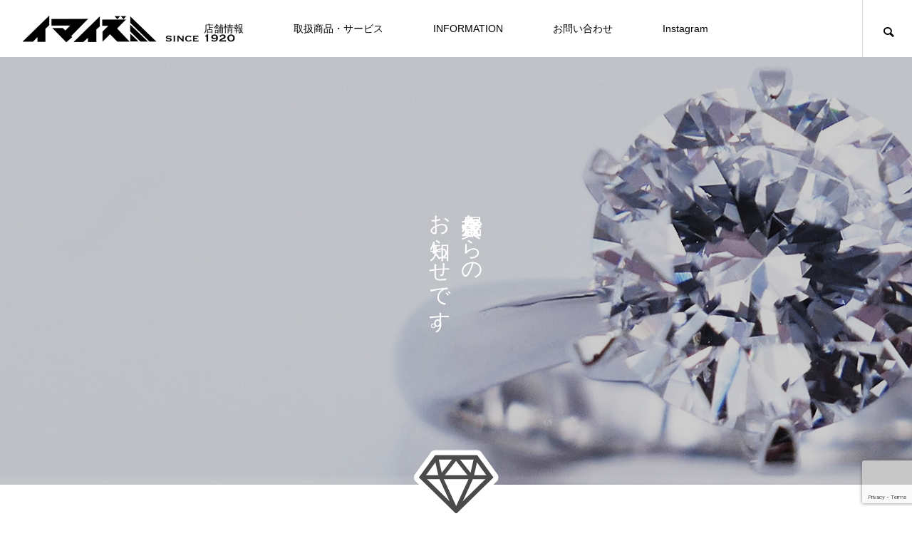

--- FILE ---
content_type: text/html; charset=UTF-8
request_url: https://imaizumi-j.com/news/
body_size: 10559
content:
<!DOCTYPE html>
<html class="pc" lang="ja">
<head>
<meta charset="UTF-8">
<!--[if IE]><meta http-equiv="X-UA-Compatible" content="IE=edge"><![endif]-->
<meta name="viewport" content="width=device-width">
<title>お知らせ | ジュエリー専門店 イマイズミ</title>
<meta name="description" content="栃木県宇都宮市のリフォーム・修理に強い宝飾専門店【今泉貴金属】">
<link rel="pingback" href="https://imaizumi-j.com/xmlrpc.php">
<meta name='robots' content='max-image-preview:large' />
	<link rel='dns-prefetch' href='//webfonts.xserver.jp' />
<link rel="alternate" type="application/rss+xml" title="ジュエリー専門店 イマイズミ &raquo; フィード" href="https://imaizumi-j.com/feed/" />
<link rel="alternate" type="application/rss+xml" title="ジュエリー専門店 イマイズミ &raquo; コメントフィード" href="https://imaizumi-j.com/comments/feed/" />
<link rel="alternate" type="application/rss+xml" title="ジュエリー専門店 イマイズミ &raquo; お知らせ フィード" href="https://imaizumi-j.com/news/feed/" />
<link rel="stylesheet" href="https://imaizumi-j.com/wp-content/cache/tcd/common.css" type="text/css" media="all">
<script type="text/javascript" src="https://imaizumi-j.com/wp-includes/js/jquery/jquery.min.js?ver=3.7.1" id="jquery-core-js"></script>
<script type="text/javascript" src="https://imaizumi-j.com/wp-includes/js/jquery/jquery-migrate.min.js?ver=3.4.1" id="jquery-migrate-js"></script>
<script type="text/javascript" src="//webfonts.xserver.jp/js/xserverv3.js?fadein=0&amp;ver=2.0.9" id="typesquare_std-js"></script>
<script type="text/javascript" src="https://imaizumi-j.com/wp-includes/js/tinymce/tinymce.min.js?ver=49110-20250317" id="wp-tinymce-root-js"></script>
<script type="text/javascript" src="https://imaizumi-j.com/wp-includes/js/tinymce/plugins/compat3x/plugin.min.js?ver=49110-20250317" id="wp-tinymce-js"></script>
<link rel="https://api.w.org/" href="https://imaizumi-j.com/wp-json/" /><!-- Analytics by WP Statistics - https://wp-statistics.com -->

<link rel="stylesheet" media="screen and (max-width:1151px)" href="https://imaizumi-j.com/wp-content/themes/meets_tcd086/css/footer-bar.css?ver=2.3">

<script src="https://imaizumi-j.com/wp-content/themes/meets_tcd086/js/jquery.easing.1.4.js?ver=2.3"></script>
<script src="https://imaizumi-j.com/wp-content/themes/meets_tcd086/js/jscript.js?ver=2.3"></script>
<script src="https://imaizumi-j.com/wp-content/themes/meets_tcd086/js/tcd_cookie.min.js?ver=2.3"></script>
<script src="https://imaizumi-j.com/wp-content/themes/meets_tcd086/js/comment.js?ver=2.3"></script>
<script src="https://imaizumi-j.com/wp-content/themes/meets_tcd086/js/parallax.js?ver=2.3"></script>

<script src="https://imaizumi-j.com/wp-content/themes/meets_tcd086/js/simplebar.min.js?ver=2.3"></script>


<script src="https://imaizumi-j.com/wp-content/themes/meets_tcd086/js/header_fix.js?ver=2.3"></script>
<script src="https://imaizumi-j.com/wp-content/themes/meets_tcd086/js/header_fix_mobile.js?ver=2.3"></script>


<style>body,input,textarea{font-family:Arial,"Hiragino Sans","ヒラギノ角ゴ ProN","Hiragino Kaku Gothic ProN","游ゴシック",YuGothic,"メイリオ",Meiryo,sans-serif}.rich_font,.p-vertical{font-family:Arial,"Hiragino Sans","ヒラギノ角ゴ ProN","Hiragino Kaku Gothic ProN","游ゴシック",YuGothic,"メイリオ",Meiryo,sans-serif;font-weight:500}.rich_font_type1{font-family:Arial,"ヒラギノ角ゴ ProN W3","Hiragino Kaku Gothic ProN","メイリオ",Meiryo,sans-serif}.rich_font_type2{font-family:Arial,"Hiragino Sans","ヒラギノ角ゴ ProN","Hiragino Kaku Gothic ProN","游ゴシック",YuGothic,"メイリオ",Meiryo,sans-serif;font-weight:500}.rich_font_type3{font-family:"Times New Roman","游明朝","Yu Mincho","游明朝体","YuMincho","ヒラギノ明朝 Pro W3","Hiragino Mincho Pro","HiraMinProN-W3","HGS明朝E","ＭＳ Ｐ明朝","MS PMincho",serif;font-weight:500}#header_logo .logo_text{font-size:32px}#footer_logo .logo_text{font-size:32px;color:#fff}#footer_logo a:hover .logo_text{color:#ccc}#index_header_logo .logo_text{font-size:32px;color:#fff}#index_header_logo a:hover .logo_text{color:#ccc}@media screen and (max-width:1151px){#header_logo .logo_text{font-size:24px}#footer_logo .logo_text{font-size:24px}#index_header_logo .logo_text{font-size:24px}}#global_menu>ul>li>a:before{background:#645caa}#global_menu ul ul a{color:#fff !important;background:#444}#global_menu ul ul a:hover{background:#a084ca}#global_menu>ul>li.current-menu-item>a:before{background:#a084ca}.pc .header_fix #header{background:rgba(255,255,255,1)}.pc .header_fix #header.off_hover{background:rgba(255,255,255,.7)}.mobile .header_fix_mobile #header{background:rgba(255,255,255,1)}.mobile .header_fix_mobile #header.off_hover{background:rgba(255,255,255,.7)}#drawer_menu{background:#000}#mobile_menu a{color:#fff;border-color:#444}#mobile_menu li li a{background:#6a5acd}#mobile_menu a:hover,#drawer_menu .close_button:hover,#mobile_menu .child_menu_button:hover{color:#fff;background:#a084ca}#footer_lang a,#mobile_menu .child_menu_button .icon:before,#mobile_menu .child_menu_button:hover .icon:before{color:#fff}#footer_lang a.active_menu{color:rgba(255,255,255,.3)}.megamenu_blog_list,.megamenu_blog_list .category_list li.active a{background:#444}.megamenu_blog_list .category_list_wrap{background:#000}.megamenu_blog_list .title{font-size:16px}.megamenu_blog_list .new_icon{color:#fff;background:#d33}.megamenu_b_wrap{background:#444}.megamenu_slider .title{font-size:16px}.megamenu_b .post_list .title{font-size:14px}.megamenu_c_wrap{background:#444}.megamenu_c_wrap .category_list .design_headline .title{font-size:48px}.megamenu_c_wrap .category_list .design_headline .sub_title{font-size:16px}.megamenu_c_wrap .category_list .desc{font-size:16px}.pc #header_lang ul ul a{background:#444}.pc #header_lang ul ul a:hover{background:#645caa}.mobile #header_lang ul a{background:#444}.mobile #header_lang ul a:hover{background:#645caa;border-color:#645caa}<br/><b>Warning</b>:Undefined array key "show_header_message_sub" in <b>/home/ku1008/imaizumi-j.com/public_html/wp-content/themes/meets_tcd086/functions/head.php</b>on line <b>196</b><br/>#footer_banner .headline h4{color:#fff;background:-moz-linear-gradient(top,rgba(0,0,0,1) 0%,rgba(0,0,0,0) 100%);background:-webkit-linear-gradient(top,rgba(0,0,0,1) 0%,rgba(0,0,0,0) 100%);background:linear-gradient(to bottom,rgba(0,0,0,1) 0%,rgba(0,0,0,0) 100%)}#footer_banner .headline .title{font-size:26px}#footer_banner .headline .sub_title{font-size:14px}#footer_logo .logo{font-size:32px}#footer_message{font-size:20px;color:#fff}#copyright{color:#fff;background:#645caa}#return_top a:before{color:#fff}#return_top a{background:#645caa}#return_top a:hover{background:#a084ca}@media screen and (max-width:950px){#footer_banner .headline .title{font-size:20px}#footer_banner .headline .sub_title{font-size:12px}}@media screen and (max-width:750px){#footer_logo .logo{font-size:24px}#footer_message{font-size:15px}}.author_profile .avatar_area img,.animate_image img,.animate_background .image{width:100%;height:auto;-webkit-transition:transform .5s ease;transition:transform .5s ease}.author_profile a.avatar:hover img,.animate_image:hover img,.animate_background:hover .image{-webkit-transform:scale(1.2);transform:scale(1.2)}a{color:#000}body{background:#fff}#header_search .button label:hover:before,.gallery_category_sort_button ol li.active a,#header_lang_button:hover:before,#header_lang_button.active:before,.mobile #next_prev_post a:hover .title_area,#footer_lang a:hover{color:#645caa}.page_navi a:hover,#submit_comment:hover,#cancel_comment_reply a:hover,#wp-calendar #prev a:hover,#wp-calendar #next a:hover,#wp-calendar td a:hover,#gallery_nav a:hover,#post_pagination a:hover,#p_readmore .button:hover,.page_navi a:hover,#post_pagination a:hover,.c-pw__btn:hover,#post_pagination a:hover,#comment_tab li a:hover,body.home .global_menu_button:hover span,body.home.header_fix_mobile .global_menu_button:hover span,.q_styled_ol li:before{background-color:#645caa}.page_navi a:hover,#comment_textarea textarea:focus,.c-pw__box-input:focus,.page_navi a:hover,#post_pagination a:hover,.mobile #gallery_nav a:hover{border-color:#645caa}a:hover,#header_logo a:hover,#header_lang_button.active,#footer a:hover,#footer_social_link li a:hover:before,#bread_crumb a:hover,#bread_crumb li.home a:hover:after,#next_prev_post a:hover,.single_copy_title_url_btn:hover,.tcdw_search_box_widget .search_area .search_button:hover:before,#single_author_title_area .author_link li a:hover:before,.author_profile a:hover,.author_profile .author_link li a:hover:before,#post_meta_bottom a:hover,.cardlink_title a:hover,.comment a:hover,.comment_form_wrapper a:hover,#searchform .submit_button:hover:before,.p-dropdown__title:hover:after{color:#116ebf}.global_menu_button:hover span{background-color:#116ebf}.widget_headline,.widget_block .wp-block-heading{color:#fff;background:#000}.post_content a,#featured_data_list a,.custom-html-widget a{color:#8224e3}.post_content a:hover,#featured_data_list a:hover,.custom-html-widget a:hover{color:#a084ca}.featured_post_num{color:#7b68ee}.styled_h2{font-size:18px !important;text-align:left;color:#fff;background:#a084ca;border-top:0 solid #ddd;border-bottom:0 solid #ddd;border-left:0 solid #ddd;border-right:0 solid #ddd;padding:10px !important;margin:0 0 30px !important}.styled_h3{font-size:18px !important;text-align:left;color:#333;border-top:0 solid #ddd;border-bottom:0 solid #ddd;border-left:10px solid #a084ca;border-right:0 solid #ddd;padding:6px 0 6px 12px !important;margin:0 0 15px !important}.styled_h4{font-size:18px !important;text-align:left;color:#333;border-top:0 solid #ddd;border-bottom:5px solid #a084ca;border-left:0 solid #ddd;border-right:0 solid #ddd;padding:3px 0 3px 12px !important;margin:0 0 30px !important}.styled_h5{font-size:14px !important;text-align:left;color:#000;border-top:0 solid #ddd;border-bottom:1px solid #ddd;border-left:0 solid #ddd;border-right:0 solid #ddd;padding:3px 0 3px 24px !important;margin:0 0 30px !important}.q_custom_button1{color:#fff !important;border-color:rgba(56,56,56,1)}.q_custom_button1.animation_type1{background:#383838}.q_custom_button1:hover,.q_custom_button1:focus{color:#fff !important;border-color:rgba(160,132,202,1)}.q_custom_button1.animation_type1:hover{background:#a084ca}.q_custom_button1:before{background:#a084ca}.q_custom_button2{color:#fff !important;border-color:rgba(160,132,202,.1)}.q_custom_button2.animation_type1{background:#a084ca}.q_custom_button2:hover,.q_custom_button2:focus{color:#fff !important;border-color:rgba(100,92,170,1)}.q_custom_button2.animation_type1:hover{background:#645caa}.q_custom_button2:before{background:#645caa}.q_custom_button3{color:#fff !important;border-color:rgba(83,83,83,.1)}.q_custom_button3.animation_type1{background:#535353}.q_custom_button3:hover,.q_custom_button3:focus{color:#fff !important;border-color:rgba(125,125,125,1)}.q_custom_button3.animation_type1:hover{background:#7d7d7d}.q_custom_button3:before{background:#7d7d7d}.speech_balloon_left1 .speach_balloon_text{background-color:#ffdfdf;border-color:#ffdfdf;color:#000}.speech_balloon_left1 .speach_balloon_text:before{border-right-color:#ffdfdf}.speech_balloon_left1 .speach_balloon_text:after{border-right-color:#ffdfdf}.speech_balloon_left2 .speach_balloon_text{background-color:#fff;border-color:#ff5353;color:#000}.speech_balloon_left2 .speach_balloon_text:before{border-right-color:#ff5353}.speech_balloon_left2 .speach_balloon_text:after{border-right-color:#fff}.speech_balloon_right1 .speach_balloon_text{background-color:#ccf4ff;border-color:#ccf4ff;color:#000}.speech_balloon_right1 .speach_balloon_text:before{border-left-color:#ccf4ff}.speech_balloon_right1 .speach_balloon_text:after{border-left-color:#ccf4ff}.speech_balloon_right2 .speach_balloon_text{background-color:#fff;border-color:#0789b5;color:#000}.speech_balloon_right2 .speach_balloon_text:before{border-left-color:#0789b5}.speech_balloon_right2 .speach_balloon_text:after{border-left-color:#fff}.qt_google_map .pb_googlemap_custom-overlay-inner{background:#d33;color:#fff}.qt_google_map .pb_googlemap_custom-overlay-inner:after{border-color:#d33 transparent transparent}#page_header .catch{font-size:30px;color:#fff}#main_contents .design_headline{margin-top:-50px}#main_contents .design_headline img{width:120px;height:auto}#main_contents .design_headline .title{font-size:28px}#main_contents .design_headline .sub_title{font-size:14px}#news_list .title{font-size:20px}#news_list .desc{font-size:16px}@media screen and (max-width:750px){#page_header .catch{font-size:20px}#main_contents .design_headline{margin-top:-40px}#main_contents .design_headline img{width:96px;height:auto}#main_contents .design_headline .title{font-size:22px}#main_contents .design_headline .sub_title{font-size:12px}#news_list .title{font-size:16px}#news_list .desc{font-size:14px}}@media screen and (min-width:768px){.br-sp{display:none}}#site_loader_overlay.active #site_loader_animation{opacity:0;-webkit-transition:all 1s cubic-bezier(.22,1,.36,1) 0s;transition:all 1s cubic-bezier(.22,1,.36,1) 0s}</style>
<script type="text/javascript">jQuery(document).ready(function($){if($('.megamenu_slider').length){$('.megamenu_slider').slick({infinite:true,dots:true,arrows:false,slidesToShow:1,slidesToScroll:1,adaptiveHeight:false,pauseOnHover:false,autoplay:true,fade:false,easing:'easeOutExpo',speed:700,autoplaySpeed:5000,});};});</script>

<link rel="icon" href="https://imaizumi-j.com/wp-content/uploads/2022/09/cropped-site_icon_sample-32x32.png" sizes="32x32" />
<link rel="icon" href="https://imaizumi-j.com/wp-content/uploads/2022/09/cropped-site_icon_sample-192x192.png" sizes="192x192" />
<link rel="apple-touch-icon" href="https://imaizumi-j.com/wp-content/uploads/2022/09/cropped-site_icon_sample-180x180.png" />
<meta name="msapplication-TileImage" content="https://imaizumi-j.com/wp-content/uploads/2022/09/cropped-site_icon_sample-270x270.png" />
</head>
<body id="body" class="archive post-type-archive post-type-archive-news wp-embed-responsive wp-theme-meets_tcd086 use_header_fix use_mobile_header_fix">


<div id="container">

 
 
 <header id="header">
    <div id="header_logo">
   <p class="logo">
 <a href="https://imaizumi-j.com/" title="ジュエリー専門店 イマイズミ">
    <img class="logo_image pc" src="https://imaizumi-j.com/wp-content/uploads/2022/09/imaizumi_header_logo.png?1768712642" alt="ジュエリー専門店 イマイズミ" title="ジュエリー専門店 イマイズミ" width="300" height="40" />
  <img class="logo_image mobile" src="https://imaizumi-j.com/wp-content/uploads/2022/09/imaizumi_header_logo_smh.png?1768712642" alt="ジュエリー専門店 イマイズミ" title="ジュエリー専門店 イマイズミ" width="180" height="24" />   </a>
</p>

  </div>
    <a class="global_menu_button" href="#"><span></span><span></span><span></span></a>
  <nav id="global_menu">
   <ul id="menu-%e3%82%b0%e3%83%ad%e3%83%bc%e3%83%90%e3%83%ab%e3%83%a1%e3%83%8b%e3%83%a5%e3%83%bc" class="menu"><li id="menu-item-1802" class="menu-item menu-item-type-post_type menu-item-object-page menu-item-has-children menu-item-1802 "><a href="https://imaizumi-j.com/about_us/">店舗情報</a>
<ul class="sub-menu">
	<li id="menu-item-36" class="menu-item menu-item-type-custom menu-item-object-custom menu-item-36 "><a href="https://imaizumi-j.com/about_us/">ごあいさつ</a></li>
	<li id="menu-item-1803" class="menu-item menu-item-type-custom menu-item-object-custom menu-item-1803 "><a href="https://imaizumi-j.com/about_us/#1">今泉貴金属の歴史</a></li>
	<li id="menu-item-1804" class="menu-item menu-item-type-custom menu-item-object-custom menu-item-1804 "><a href="https://imaizumi-j.com/about_us/#2">アクセス</a></li>
	<li id="menu-item-1807" class="menu-item menu-item-type-post_type menu-item-object-page menu-item-1807 "><a href="https://imaizumi-j.com/staff/">スタッフ紹介</a></li>
</ul>
</li>
<li id="menu-item-1324" class="menu-item menu-item-type-custom menu-item-object-custom menu-item-has-children menu-item-1324 "><a href="https://imaizumi-j.com/gallery/">取扱商品・サービス</a>
<ul class="sub-menu">
	<li id="menu-item-1417" class="menu-item menu-item-type-custom menu-item-object-custom menu-item-has-children menu-item-1417 "><a href="https://imaizumi-j.com/gallery_category/category_jewelry/">ジュエリー</a>
	<ul class="sub-menu">
		<li id="menu-item-1424" class="menu-item menu-item-type-custom menu-item-object-custom menu-item-1424 "><a href="https://imaizumi-j.com/gallery/jewelry-01/">ダイアモンド</a></li>
		<li id="menu-item-1422" class="menu-item menu-item-type-custom menu-item-object-custom menu-item-1422 "><a href="https://imaizumi-j.com/gallery/jewelry-02/">パール</a></li>
		<li id="menu-item-1425" class="menu-item menu-item-type-custom menu-item-object-custom menu-item-1425 "><a href="https://imaizumi-j.com/gallery/jewelry-03/">ペンダント</a></li>
		<li id="menu-item-1426" class="menu-item menu-item-type-custom menu-item-object-custom menu-item-1426 "><a href="https://imaizumi-j.com/gallery/jewelry-04/">リング</a></li>
		<li id="menu-item-1427" class="menu-item menu-item-type-custom menu-item-object-custom menu-item-1427 "><a href="https://imaizumi-j.com/gallery/jewelry-05/">ピアス・イヤリング</a></li>
		<li id="menu-item-1428" class="menu-item menu-item-type-custom menu-item-object-custom menu-item-1428 "><a href="https://imaizumi-j.com/gallery/jewelry-06/">ブローチ・カメオ</a></li>
		<li id="menu-item-1429" class="menu-item menu-item-type-custom menu-item-object-custom menu-item-1429 "><a href="https://imaizumi-j.com/gallery/jewelry-07/">ブレスレット</a></li>
		<li id="menu-item-1430" class="menu-item menu-item-type-custom menu-item-object-custom menu-item-1430 "><a href="https://imaizumi-j.com/gallery/jewelry-08/">ネックレス</a></li>
		<li id="menu-item-1431" class="menu-item menu-item-type-custom menu-item-object-custom menu-item-1431 "><a href="https://imaizumi-j.com/gallery/jewelry-09/">イタリアンジュエリー</a></li>
		<li id="menu-item-1432" class="menu-item menu-item-type-custom menu-item-object-custom menu-item-1432 "><a href="https://imaizumi-j.com/gallery/jewelry-10/">メンズジュエリー</a></li>
		<li id="menu-item-1433" class="menu-item menu-item-type-custom menu-item-object-custom menu-item-1433 "><a href="https://imaizumi-j.com/gallery/jewelry-11/">IDペンダント</a></li>
	</ul>
</li>
	<li id="menu-item-1418" class="menu-item menu-item-type-custom menu-item-object-custom menu-item-has-children menu-item-1418 "><a href="https://imaizumi-j.com/gallery_category/category_bridal/">ブライダル</a>
	<ul class="sub-menu">
		<li id="menu-item-2540" class="menu-item menu-item-type-custom menu-item-object-custom menu-item-has-children menu-item-2540 "><a href="https://imaizumi-j.com/gallery/engage/">エンゲージリング</a>
		<ul class="sub-menu">
			<li id="menu-item-2611" class="menu-item menu-item-type-custom menu-item-object-custom menu-item-2611 "><a href="https://imaizumi-j.com/engage_semi-order/">セミオーダー</a></li>
			<li id="menu-item-2612" class="menu-item menu-item-type-custom menu-item-object-custom menu-item-2612 "><a href="https://imaizumi-j.com/engage_full-order/">フルオーダー</a></li>
			<li id="menu-item-2613" class="menu-item menu-item-type-custom menu-item-object-custom menu-item-2613 "><a href="https://imaizumi-j.com/engege_product/">当店製品</a></li>
		</ul>
</li>
		<li id="menu-item-2542" class="menu-item menu-item-type-custom menu-item-object-custom menu-item-has-children menu-item-2542 "><a href="https://imaizumi-j.com/gallery/marriage/">マリッジリング</a>
		<ul class="sub-menu">
			<li id="menu-item-2610" class="menu-item menu-item-type-custom menu-item-object-custom menu-item-2610 "><a href="https://imaizumi-j.com/marriage_full-order/">フルオーダー</a></li>
			<li id="menu-item-1423" class="menu-item menu-item-type-custom menu-item-object-custom menu-item-1423 "><a href="https://imaizumi-j.com/katsuki/">KATSUKI</a></li>
			<li id="menu-item-2609" class="menu-item menu-item-type-custom menu-item-object-custom menu-item-2609 "><a href="https://imaizumi-j.com/marriage_simple-design/">シンプルデザイン</a></li>
			<li id="menu-item-1412" class="menu-item menu-item-type-post_type menu-item-object-page menu-item-1412 "><a href="https://imaizumi-j.com/juno/">当店オリジナル［ Juno ］</a></li>
		</ul>
</li>
	</ul>
</li>
	<li id="menu-item-1419" class="menu-item menu-item-type-custom menu-item-object-custom menu-item-has-children menu-item-1419 "><a href="https://imaizumi-j.com/gallery_category/category_reform/">リフォーム</a>
	<ul class="sub-menu">
		<li id="menu-item-2536" class="menu-item menu-item-type-custom menu-item-object-custom menu-item-2536 "><a href="https://imaizumi-j.com/gallery/reform_semi-order/">セミオーダー</a></li>
		<li id="menu-item-2537" class="menu-item menu-item-type-custom menu-item-object-custom menu-item-2537 "><a href="https://imaizumi-j.com/gallery/reform_full-order/">フルオーダー</a></li>
	</ul>
</li>
	<li id="menu-item-1420" class="menu-item menu-item-type-custom menu-item-object-custom menu-item-has-children menu-item-1420 "><a href="https://imaizumi-j.com/gallery_category/category_original/">オリジナル・オーダーメイド</a>
	<ul class="sub-menu">
		<li id="menu-item-4078" class="menu-item menu-item-type-custom menu-item-object-custom menu-item-4078 "><a href="https://imaizumi-j.com/gallery/order-made/">オーダーメイド</a></li>
		<li id="menu-item-2538" class="menu-item menu-item-type-custom menu-item-object-custom menu-item-2538 "><a href="https://imaizumi-j.com/gallery/mens-original/">メンズオリジナル</a></li>
		<li id="menu-item-2539" class="menu-item menu-item-type-custom menu-item-object-custom menu-item-2539 "><a href="https://imaizumi-j.com/gallery/kibuna/">きぶなジュエリー</a></li>
	</ul>
</li>
	<li id="menu-item-1421" class="menu-item menu-item-type-custom menu-item-object-custom menu-item-1421 "><a href="https://imaizumi-j.com/gallery_category/category_repair/">修理</a></li>
	<li id="menu-item-2298" class="menu-item menu-item-type-post_type menu-item-object-page menu-item-2298 "><a href="https://imaizumi-j.com/bullion_buying-selling/">金・プラチナ 地金売買</a></li>
</ul>
</li>
<li id="menu-item-163" class="menu-item menu-item-type-post_type menu-item-object-page current_page_parent current-menu-ancestor current_page_ancestor menu-item-has-children menu-item-163 "><a href="https://imaizumi-j.com/information/">INFORMATION</a>
<ul class="sub-menu">
	<li id="menu-item-1394" class="menu-item menu-item-type-taxonomy menu-item-object-category current-menu-ancestor current-menu-parent menu-item-has-children menu-item-1394 "><a href="https://imaizumi-j.com/category/new-arrivals/">新着情報</a>
	<ul class="sub-menu">
		<li id="menu-item-8347" class="menu-item menu-item-type-custom menu-item-object-custom current-menu-item menu-item-8347 current-menu-item"><a href="https://imaizumi-j.com/news/" aria-current="page">更新情報</a></li>
	</ul>
</li>
	<li id="menu-item-31" class="menu-item menu-item-type-taxonomy menu-item-object-category menu-item-31 "><a href="https://imaizumi-j.com/category/news/">お知らせ</a></li>
	<li id="menu-item-1756" class="menu-item menu-item-type-taxonomy menu-item-object-category menu-item-has-children menu-item-1756 "><a href="https://imaizumi-j.com/category/product/">製品（アイテム）紹介</a>
	<ul class="sub-menu">
		<li id="menu-item-6222" class="menu-item menu-item-type-taxonomy menu-item-object-category menu-item-6222 "><a href="https://imaizumi-j.com/category/product/j_diamond/">ダイアモンド</a></li>
		<li id="menu-item-6223" class="menu-item menu-item-type-taxonomy menu-item-object-category menu-item-6223 "><a href="https://imaizumi-j.com/category/product/j_pearl/">パール</a></li>
		<li id="menu-item-6224" class="menu-item menu-item-type-taxonomy menu-item-object-category menu-item-6224 "><a href="https://imaizumi-j.com/category/product/j_pendant/">ペンダント</a></li>
		<li id="menu-item-6225" class="menu-item menu-item-type-taxonomy menu-item-object-category menu-item-6225 "><a href="https://imaizumi-j.com/category/product/j_ring/">リング</a></li>
		<li id="menu-item-6226" class="menu-item menu-item-type-taxonomy menu-item-object-category menu-item-6226 "><a href="https://imaizumi-j.com/category/product/j_earrings/">ピアス・イヤリング</a></li>
		<li id="menu-item-6227" class="menu-item menu-item-type-taxonomy menu-item-object-category menu-item-6227 "><a href="https://imaizumi-j.com/category/product/j_brooch/">ブローチ・カメオ</a></li>
		<li id="menu-item-6228" class="menu-item menu-item-type-taxonomy menu-item-object-category menu-item-6228 "><a href="https://imaizumi-j.com/category/product/j_bracelet/">ブレスレット</a></li>
		<li id="menu-item-6229" class="menu-item menu-item-type-taxonomy menu-item-object-category menu-item-6229 "><a href="https://imaizumi-j.com/category/product/j_necklace/">ネックレス</a></li>
		<li id="menu-item-6230" class="menu-item menu-item-type-taxonomy menu-item-object-category menu-item-6230 "><a href="https://imaizumi-j.com/category/product/j_italy/">イタリアンジュエリー</a></li>
		<li id="menu-item-6231" class="menu-item menu-item-type-taxonomy menu-item-object-category menu-item-6231 "><a href="https://imaizumi-j.com/category/product/j_mens/">メンズジュエリー</a></li>
		<li id="menu-item-6875" class="menu-item menu-item-type-custom menu-item-object-custom menu-item-6875 "><a href="https://imaizumi-j.com/jewelry_id-pendant/">IDペンダント</a></li>
		<li id="menu-item-6877" class="menu-item menu-item-type-custom menu-item-object-custom menu-item-6877 "><a href="https://imaizumi-j.com/kibuna/">きぶなジュエリー</a></li>
	</ul>
</li>
	<li id="menu-item-2124" class="menu-item menu-item-type-custom menu-item-object-custom menu-item-has-children menu-item-2124 "><a href="https://imaizumi-j.com/category/works/">作品集（修理事例）</a>
	<ul class="sub-menu">
		<li id="menu-item-6234" class="menu-item menu-item-type-taxonomy menu-item-object-category menu-item-6234 "><a href="https://imaizumi-j.com/category/works/engage_semi-order_works/">セミオーダーエンゲージリング</a></li>
		<li id="menu-item-6235" class="menu-item menu-item-type-taxonomy menu-item-object-category menu-item-6235 "><a href="https://imaizumi-j.com/category/works/engage_full-order_works/">フルオーダーエンゲージリング</a></li>
		<li id="menu-item-6237" class="menu-item menu-item-type-taxonomy menu-item-object-category menu-item-6237 "><a href="https://imaizumi-j.com/category/works/marriage_full-order_works/">フルオーダーマリッジリング</a></li>
		<li id="menu-item-6238" class="menu-item menu-item-type-taxonomy menu-item-object-category menu-item-6238 "><a href="https://imaizumi-j.com/category/works/marriage_katsuki_works/">マリッジリング［ KATSUKI ］</a></li>
		<li id="menu-item-6239" class="menu-item menu-item-type-taxonomy menu-item-object-category menu-item-6239 "><a href="https://imaizumi-j.com/category/works/marriage_juno_works/">マリッジリング［ Juno ］</a></li>
		<li id="menu-item-6240" class="menu-item menu-item-type-taxonomy menu-item-object-category menu-item-6240 "><a href="https://imaizumi-j.com/category/works/reform_semi-order_works/">セミオーダーリフォーム</a></li>
		<li id="menu-item-6241" class="menu-item menu-item-type-taxonomy menu-item-object-category menu-item-6241 "><a href="https://imaizumi-j.com/category/works/reform_full-order_works/">フルオーダーリフォーム</a></li>
		<li id="menu-item-6242" class="menu-item menu-item-type-taxonomy menu-item-object-category menu-item-6242 "><a href="https://imaizumi-j.com/category/works/order-made_works/">オーダーメイド</a></li>
		<li id="menu-item-7837" class="menu-item menu-item-type-taxonomy menu-item-object-category menu-item-7837 "><a href="https://imaizumi-j.com/category/works/mens-original_works/">メンズオリジナル</a></li>
		<li id="menu-item-8330" class="menu-item menu-item-type-taxonomy menu-item-object-category menu-item-8330 "><a href="https://imaizumi-j.com/category/works/repair/">修理事例</a></li>
	</ul>
</li>
	<li id="menu-item-3010" class="menu-item menu-item-type-custom menu-item-object-custom menu-item-has-children menu-item-3010 "><a href="https://imaizumi-j.com/column/">コラム</a>
	<ul class="sub-menu">
		<li id="menu-item-2125" class="menu-item menu-item-type-custom menu-item-object-custom menu-item-2125 "><a href="https://imaizumi-j.com/column_category/birthstone/">誕生石の話</a></li>
	</ul>
</li>
	<li id="menu-item-8256" class="menu-item menu-item-type-taxonomy menu-item-object-category menu-item-8256 "><a href="https://imaizumi-j.com/category/blog/">スタッフブログ</a></li>
</ul>
</li>
<li id="menu-item-1326" class="menu-item menu-item-type-post_type menu-item-object-page menu-item-has-children menu-item-1326 "><a href="https://imaizumi-j.com/contact/">お問い合わせ</a>
<ul class="sub-menu">
	<li id="menu-item-7202" class="menu-item menu-item-type-post_type menu-item-object-page menu-item-7202 "><a href="https://imaizumi-j.com/faq/">お店に届いた Q &#038; A</a></li>
	<li id="menu-item-2390" class="menu-item menu-item-type-post_type menu-item-object-page menu-item-2390 "><a href="https://imaizumi-j.com/contact/">お問い合わせフォーム</a></li>
	<li id="menu-item-1327" class="menu-item menu-item-type-post_type menu-item-object-page menu-item-privacy-policy menu-item-1327 "><a rel="privacy-policy" href="https://imaizumi-j.com/privacy-policy/">プライバシーポリシー</a></li>
</ul>
</li>
<li id="menu-item-1329" class="menu-item menu-item-type-custom menu-item-object-custom menu-item-1329 "><a href="https://www.instagram.com/imaizumi_kikinzoku/">Instagram</a></li>
</ul>  </nav>
        <div id="header_search">
   <a id="header_search_button" href="#"></a>
   <form style="background:#645caa;" role="search" method="get" id="header_searchform" action="https://imaizumi-j.com">
    <div class="input_area"><input type="text" value="" id="header_search_input" name="s" autocomplete="off"></div>
    <div class="button"><label for="header_search_button"></label><input type="submit" id="header_search_button" value=""></div>
   </form>
  </div>
     </header>

 
 <div id="page_header" style="background:url(https://imaizumi-j.com/wp-content/uploads/2022/10/column_image.jpg) no-repeat center top; background-size:cover;">
 <div id="page_header_inner">
    <h3 class="catch animation_type1 rich_font_type3 type2"><span>今</span><span>泉</span><span>貴</span><span>金</span><span>属</span><span>か</span><span>ら</span><span>の</span><br><span>お</span><span>知</span><span>ら</span><span>せ</span><span>で</span><span>す</span><span>。</span></h3>
   </div>
  <div class="overlay" style="background:rgba(0,0,0,0.2);"></div>
 </div>

<div id="main_contents" class="no_side_content ">

  <div class="design_headline  ">
  <img src="https://imaizumi-j.com/wp-content/uploads/2022/09/diamond_icon_L.png" alt="" title="" />  <h3><span class="title rich_font_type3">お知らせ</span></h3>
 </div>
 
 
 <div id="news_list">
    <article class="item">
   <a class="link animate_background" href="https://imaizumi-j.com/news/store-holiday_202601/">
        <div class="image_wrap">
     <p class="date"><time class="entry-date updated" datetime="2025-12-26T12:32:25+09:00">2026.01.01</time></p>     <div class="image" style="background:url(https://imaizumi-j.com/wp-content/uploads/2022/11/shop-news_image_eye-680x415.jpg) no-repeat center center; background-size:cover;"></div>
    </div>
        <div class="title_area">
          <h3 class="title"><span>1月の店休日のお知らせ</span></h3>
     <p class="desc"><span>明けましておめでとうございます。本年も宜しくお願いいたします。2026年 1月の店休日は、1日 から 7日（水）・14日（水）・21日（水）・28日（水）・29日（木）です。※</span></p>
    </div>
   </a>
  </article>
    <article class="item">
   <a class="link animate_background" href="https://imaizumi-j.com/news/20251226_holiday_news/">
        <div class="image_wrap">
     <p class="date"><time class="entry-date updated" datetime="2025-12-26T12:22:39+09:00">2025.12.26</time></p>     <div class="image" style="background:url(https://imaizumi-j.com/wp-content/uploads/2022/11/shop-news_image_eye-680x415.jpg) no-repeat center center; background-size:cover;"></div>
    </div>
        <div class="title_area">
          <h3 class="title"><span>年末年始の営業のお知らせ</span></h3>
     <p class="desc"><span>年末年始の営業について、年内は、12月29日（月）午前中まで営業します。年始は、1月 7日（水）までお休みさせていただき、1月 8日（木）より通常営業となります。</span></p>
    </div>
   </a>
  </article>
    <article class="item">
   <a class="link animate_background" href="https://imaizumi-j.com/news/202512_christmas-sale/">
        <div class="image_wrap">
     <p class="date"><time class="entry-date updated" datetime="2025-11-20T19:50:07+09:00">2025.12.01</time></p>     <div class="image" style="background:url(https://imaizumi-j.com/wp-content/uploads/2025/11/202512_imaizumi_sale_eye.jpg) no-repeat center center; background-size:cover;"></div>
    </div>
        <div class="title_area">
          <h3 class="title"><span>クリスマスセール2025についてアップしました</span></h3>
     <p class="desc"><span>クリスマスセール2025の開催についてアップしました。記事はこちら＞</span></p>
    </div>
   </a>
  </article>
    <article class="item">
   <a class="link animate_background" href="https://imaizumi-j.com/news/store-holiday_202512/">
        <div class="image_wrap">
     <p class="date"><time class="entry-date updated" datetime="2025-11-20T13:37:15+09:00">2025.11.27</time></p>     <div class="image" style="background:url(https://imaizumi-j.com/wp-content/uploads/2022/11/shop-news_image_eye-680x415.jpg) no-repeat center center; background-size:cover;"></div>
    </div>
        <div class="title_area">
          <h3 class="title"><span>12月の店休日および年末年始の営業のお知らせ</span></h3>
     <p class="desc"><span>12月の店休日は、3日（水）・10日（水）・17日（水）・24日（水）です。年末年始の営業については、12月30日（火）から 1月 7日（水）までお休みさせていただき、1月 8日（</span></p>
    </div>
   </a>
  </article>
    <article class="item">
   <a class="link animate_background" href="https://imaizumi-j.com/news/bullion_202512/">
        <div class="image_wrap">
     <p class="date"><time class="entry-date updated" datetime="2025-11-20T19:50:20+09:00">2025.11.20</time></p>     <div class="image" style="background:url(https://imaizumi-j.com/wp-content/uploads/2025/11/202512_jigane_image.jpg) no-repeat center center; background-size:cover;"></div>
    </div>
        <div class="title_area">
          <h3 class="title"><span>12月の地金売買について</span></h3>
     <p class="desc"><span>12月の地金売買は予約制となります。電話連絡の上、ご来店下さい。また、年内の地金売買は 12月23日（火）までとなります。</span></p>
    </div>
   </a>
  </article>
   </div><!-- END #news_list -->

 <div class="page_navi clearfix">
<ul class='page-numbers'>
	<li><span aria-current="page" class="page-numbers current">1</span></li>
	<li><a class="page-numbers" href="https://imaizumi-j.com/news/page/2/">2</a></li>
	<li><a class="page-numbers" href="https://imaizumi-j.com/news/page/3/">3</a></li>
	<li><a class="page-numbers" href="https://imaizumi-j.com/news/page/4/">4</a></li>
	<li><a class="page-numbers" href="https://imaizumi-j.com/news/page/5/">5</a></li>
	<li><a class="page-numbers" href="https://imaizumi-j.com/news/page/6/">6</a></li>
	<li><a class="page-numbers" href="https://imaizumi-j.com/news/page/7/">7</a></li>
	<li><a class="page-numbers" href="https://imaizumi-j.com/news/page/8/">8</a></li>
	<li><a class="page-numbers" href="https://imaizumi-j.com/news/page/9/">9</a></li>
	<li><a class="page-numbers" href="https://imaizumi-j.com/news/page/10/">10</a></li>
	<li><a class="page-numbers" href="https://imaizumi-j.com/news/page/11/">11</a></li>
	<li><a class="page-numbers" href="https://imaizumi-j.com/news/page/12/">12</a></li>
	<li><a class="page-numbers" href="https://imaizumi-j.com/news/page/13/">13</a></li>
	<li><a class="page-numbers" href="https://imaizumi-j.com/news/page/14/">14</a></li>
	<li><a class="page-numbers" href="https://imaizumi-j.com/news/page/15/">15</a></li>
	<li><a class="next page-numbers" href="https://imaizumi-j.com/news/page/2/"><span>&raquo;</span></a></li>
</ul>

</div>

 
</div><!-- END #main_contents -->


 
 
  <div id="footer_banner">
    <div class="item">
   <a class="animate_background" href="https://imaizumi-j.com/category/new-arrivals/">
    <div class="headline type2">
     <h4><span class="sub_title">NEW</span><span class="title rich_font_type3">新着情報</span></h4>
    </div>
    <div class="image_wrap">
     <div class="image" style="background:url(https://imaizumi-j.com/wp-content/uploads/2022/09/new-arrivals_image.jpg) no-repeat center center; background-size:cover;"></div>
    </div>
   </a>
  </div>
    <div class="item">
   <a class="animate_background" href="https://imaizumi-j.com/bullion_buying-selling/">
    <div class="headline type2">
     <h4><span class="sub_title">金・プラチナ</span><span class="title rich_font_type3">地金売買</span></h4>
    </div>
    <div class="image_wrap">
     <div class="image" style="background:url(https://imaizumi-j.com/wp-content/uploads/2022/09/jigane_image-1.jpg) no-repeat center center; background-size:cover;"></div>
    </div>
   </a>
  </div>
    <div class="item">
   <a class="animate_background" href="https://imaizumi-j.com/faq/">
    <div class="headline type2">
     <h4><span class="sub_title">お店に届いた</span><span class="title rich_font_type3">Ｑ＆Ａ</span></h4>
    </div>
    <div class="image_wrap">
     <div class="image" style="background:url(https://imaizumi-j.com/wp-content/uploads/2022/09/faq_image.jpg) no-repeat center center; background-size:cover;"></div>
    </div>
   </a>
  </div>
   </div>
 
  <footer id="footer">

  <div id="footer_top">
      <div id="footer_top_inner">
        <div id="footer_logo">
     
<h2 class="logo">
  <img class="logo_image pc" src="https://imaizumi-j.com/wp-content/uploads/2022/09/imaizumi_footer_logo.png.png?1768712642" alt="ジュエリー専門店 イマイズミ" title="ジュエリー専門店 イマイズミ" width="240" height="91" />
 <img class="logo_image mobile" src="https://imaizumi-j.com/wp-content/uploads/2022/09/imaizumi_footer_logo_smh.png?1768712642" alt="ジュエリー専門店 イマイズミ" title="ジュエリー専門店 イマイズミ" width="150" height="57" /> </h2>

    </div>
            <p id="footer_message">創業105年、まちの宝石屋さん。</p>
       </div><!-- END #footer_top_inner -->
         <div id="footer_bg_image" class="pc" style="background:url(https://imaizumi-j.com/wp-content/uploads/2022/10/footer_image_pc.jpg) no-repeat center center; background-size:cover;"></div>
         <div id="footer_bg_image" class="mobile" style="background:url(https://imaizumi-j.com/wp-content/uploads/2022/10/footer_image_smh.jpg) no-repeat center center; background-size:cover;"></div>
     </div>

  <div id="footer_bottom">
         <div id="footer_menu">
    <ul id="menu-%e3%83%95%e3%83%83%e3%82%bf%e3%83%bc%e3%83%a1%e3%83%8b%e3%83%a5%e3%83%bc" class="menu"><li id="menu-item-2090" class="menu-item menu-item-type-post_type menu-item-object-page menu-item-2090 "><a href="https://imaizumi-j.com/about_us/">店舗情報</a></li>
<li id="menu-item-2091" class="menu-item menu-item-type-custom menu-item-object-custom menu-item-2091 "><a href="https://imaizumi-j.com/gallery/">取扱商品・サービス</a></li>
<li id="menu-item-1049" class="menu-item menu-item-type-post_type menu-item-object-page current_page_parent menu-item-1049 "><a href="https://imaizumi-j.com/information/">INFORMATION</a></li>
<li id="menu-item-243" class="menu-item menu-item-type-post_type menu-item-object-page menu-item-243 "><a href="https://imaizumi-j.com/contact/">お問い合わせ</a></li>
<li id="menu-item-244" class="menu-item menu-item-type-post_type menu-item-object-page menu-item-privacy-policy menu-item-244 "><a rel="privacy-policy" href="https://imaizumi-j.com/privacy-policy/">プライバシーポリシー</a></li>
</ul>   </div>
         <ul id="footer_sns" class="footer_sns clearfix">
    <li class="insta"><a href="https://www.instagram.com/imaizumi_kikinzoku/" rel="nofollow" target="_blank" title="Instagram"><span>Instagram</span></a></li>                        <li class="contact"><a href="https://imaizumi-j.com/contact/" rel="nofollow" target="_blank" title="Contact"><span>Contact</span></a></li>       </ul>
     </div><!-- END #footer_bottom -->

    <p id="copyright">今泉貴金属 © Imaizumi Jewelry Co., Ltd. All rights reserved.</p>

 </footer>

 
 <div id="return_top">
  <a href="#body"><span>TOP</span></a>
 </div>

 
 
</div><!-- #container -->

<div id="drawer_menu">
 <nav>
  <ul id="mobile_menu" class="menu"><li class="menu-item menu-item-type-post_type menu-item-object-page menu-item-has-children menu-item-1802 "><a href="https://imaizumi-j.com/about_us/">店舗情報</a>
<ul class="sub-menu">
	<li class="menu-item menu-item-type-custom menu-item-object-custom menu-item-36 "><a href="https://imaizumi-j.com/about_us/">ごあいさつ</a></li>
	<li class="menu-item menu-item-type-custom menu-item-object-custom menu-item-1803 "><a href="https://imaizumi-j.com/about_us/#1">今泉貴金属の歴史</a></li>
	<li class="menu-item menu-item-type-custom menu-item-object-custom menu-item-1804 "><a href="https://imaizumi-j.com/about_us/#2">アクセス</a></li>
	<li class="menu-item menu-item-type-post_type menu-item-object-page menu-item-1807 "><a href="https://imaizumi-j.com/staff/">スタッフ紹介</a></li>
</ul>
</li>
<li class="menu-item menu-item-type-custom menu-item-object-custom menu-item-has-children menu-item-1324 "><a href="https://imaizumi-j.com/gallery/">取扱商品・サービス</a>
<ul class="sub-menu">
	<li class="menu-item menu-item-type-custom menu-item-object-custom menu-item-has-children menu-item-1417 "><a href="https://imaizumi-j.com/gallery_category/category_jewelry/">ジュエリー</a>
	<ul class="sub-menu">
		<li class="menu-item menu-item-type-custom menu-item-object-custom menu-item-1424 "><a href="https://imaizumi-j.com/gallery/jewelry-01/">ダイアモンド</a></li>
		<li class="menu-item menu-item-type-custom menu-item-object-custom menu-item-1422 "><a href="https://imaizumi-j.com/gallery/jewelry-02/">パール</a></li>
		<li class="menu-item menu-item-type-custom menu-item-object-custom menu-item-1425 "><a href="https://imaizumi-j.com/gallery/jewelry-03/">ペンダント</a></li>
		<li class="menu-item menu-item-type-custom menu-item-object-custom menu-item-1426 "><a href="https://imaizumi-j.com/gallery/jewelry-04/">リング</a></li>
		<li class="menu-item menu-item-type-custom menu-item-object-custom menu-item-1427 "><a href="https://imaizumi-j.com/gallery/jewelry-05/">ピアス・イヤリング</a></li>
		<li class="menu-item menu-item-type-custom menu-item-object-custom menu-item-1428 "><a href="https://imaizumi-j.com/gallery/jewelry-06/">ブローチ・カメオ</a></li>
		<li class="menu-item menu-item-type-custom menu-item-object-custom menu-item-1429 "><a href="https://imaizumi-j.com/gallery/jewelry-07/">ブレスレット</a></li>
		<li class="menu-item menu-item-type-custom menu-item-object-custom menu-item-1430 "><a href="https://imaizumi-j.com/gallery/jewelry-08/">ネックレス</a></li>
		<li class="menu-item menu-item-type-custom menu-item-object-custom menu-item-1431 "><a href="https://imaizumi-j.com/gallery/jewelry-09/">イタリアンジュエリー</a></li>
		<li class="menu-item menu-item-type-custom menu-item-object-custom menu-item-1432 "><a href="https://imaizumi-j.com/gallery/jewelry-10/">メンズジュエリー</a></li>
		<li class="menu-item menu-item-type-custom menu-item-object-custom menu-item-1433 "><a href="https://imaizumi-j.com/gallery/jewelry-11/">IDペンダント</a></li>
	</ul>
</li>
	<li class="menu-item menu-item-type-custom menu-item-object-custom menu-item-has-children menu-item-1418 "><a href="https://imaizumi-j.com/gallery_category/category_bridal/">ブライダル</a>
	<ul class="sub-menu">
		<li class="menu-item menu-item-type-custom menu-item-object-custom menu-item-has-children menu-item-2540 "><a href="https://imaizumi-j.com/gallery/engage/">エンゲージリング</a>
		<ul class="sub-menu">
			<li class="menu-item menu-item-type-custom menu-item-object-custom menu-item-2611 "><a href="https://imaizumi-j.com/engage_semi-order/">セミオーダー</a></li>
			<li class="menu-item menu-item-type-custom menu-item-object-custom menu-item-2612 "><a href="https://imaizumi-j.com/engage_full-order/">フルオーダー</a></li>
			<li class="menu-item menu-item-type-custom menu-item-object-custom menu-item-2613 "><a href="https://imaizumi-j.com/engege_product/">当店製品</a></li>
		</ul>
</li>
		<li class="menu-item menu-item-type-custom menu-item-object-custom menu-item-has-children menu-item-2542 "><a href="https://imaizumi-j.com/gallery/marriage/">マリッジリング</a>
		<ul class="sub-menu">
			<li class="menu-item menu-item-type-custom menu-item-object-custom menu-item-2610 "><a href="https://imaizumi-j.com/marriage_full-order/">フルオーダー</a></li>
			<li class="menu-item menu-item-type-custom menu-item-object-custom menu-item-1423 "><a href="https://imaizumi-j.com/katsuki/">KATSUKI</a></li>
			<li class="menu-item menu-item-type-custom menu-item-object-custom menu-item-2609 "><a href="https://imaizumi-j.com/marriage_simple-design/">シンプルデザイン</a></li>
			<li class="menu-item menu-item-type-post_type menu-item-object-page menu-item-1412 "><a href="https://imaizumi-j.com/juno/">当店オリジナル［ Juno ］</a></li>
		</ul>
</li>
	</ul>
</li>
	<li class="menu-item menu-item-type-custom menu-item-object-custom menu-item-has-children menu-item-1419 "><a href="https://imaizumi-j.com/gallery_category/category_reform/">リフォーム</a>
	<ul class="sub-menu">
		<li class="menu-item menu-item-type-custom menu-item-object-custom menu-item-2536 "><a href="https://imaizumi-j.com/gallery/reform_semi-order/">セミオーダー</a></li>
		<li class="menu-item menu-item-type-custom menu-item-object-custom menu-item-2537 "><a href="https://imaizumi-j.com/gallery/reform_full-order/">フルオーダー</a></li>
	</ul>
</li>
	<li class="menu-item menu-item-type-custom menu-item-object-custom menu-item-has-children menu-item-1420 "><a href="https://imaizumi-j.com/gallery_category/category_original/">オリジナル・オーダーメイド</a>
	<ul class="sub-menu">
		<li class="menu-item menu-item-type-custom menu-item-object-custom menu-item-4078 "><a href="https://imaizumi-j.com/gallery/order-made/">オーダーメイド</a></li>
		<li class="menu-item menu-item-type-custom menu-item-object-custom menu-item-2538 "><a href="https://imaizumi-j.com/gallery/mens-original/">メンズオリジナル</a></li>
		<li class="menu-item menu-item-type-custom menu-item-object-custom menu-item-2539 "><a href="https://imaizumi-j.com/gallery/kibuna/">きぶなジュエリー</a></li>
	</ul>
</li>
	<li class="menu-item menu-item-type-custom menu-item-object-custom menu-item-1421 "><a href="https://imaizumi-j.com/gallery_category/category_repair/">修理</a></li>
	<li class="menu-item menu-item-type-post_type menu-item-object-page menu-item-2298 "><a href="https://imaizumi-j.com/bullion_buying-selling/">金・プラチナ 地金売買</a></li>
</ul>
</li>
<li class="menu-item menu-item-type-post_type menu-item-object-page current_page_parent current-menu-ancestor current_page_ancestor menu-item-has-children menu-item-163 "><a href="https://imaizumi-j.com/information/">INFORMATION</a>
<ul class="sub-menu">
	<li class="menu-item menu-item-type-taxonomy menu-item-object-category current-menu-ancestor current-menu-parent menu-item-has-children menu-item-1394 "><a href="https://imaizumi-j.com/category/new-arrivals/">新着情報</a>
	<ul class="sub-menu">
		<li class="menu-item menu-item-type-custom menu-item-object-custom current-menu-item menu-item-8347 current-menu-item"><a href="https://imaizumi-j.com/news/" aria-current="page">更新情報</a></li>
	</ul>
</li>
	<li class="menu-item menu-item-type-taxonomy menu-item-object-category menu-item-31 "><a href="https://imaizumi-j.com/category/news/">お知らせ</a></li>
	<li class="menu-item menu-item-type-taxonomy menu-item-object-category menu-item-has-children menu-item-1756 "><a href="https://imaizumi-j.com/category/product/">製品（アイテム）紹介</a>
	<ul class="sub-menu">
		<li class="menu-item menu-item-type-taxonomy menu-item-object-category menu-item-6222 "><a href="https://imaizumi-j.com/category/product/j_diamond/">ダイアモンド</a></li>
		<li class="menu-item menu-item-type-taxonomy menu-item-object-category menu-item-6223 "><a href="https://imaizumi-j.com/category/product/j_pearl/">パール</a></li>
		<li class="menu-item menu-item-type-taxonomy menu-item-object-category menu-item-6224 "><a href="https://imaizumi-j.com/category/product/j_pendant/">ペンダント</a></li>
		<li class="menu-item menu-item-type-taxonomy menu-item-object-category menu-item-6225 "><a href="https://imaizumi-j.com/category/product/j_ring/">リング</a></li>
		<li class="menu-item menu-item-type-taxonomy menu-item-object-category menu-item-6226 "><a href="https://imaizumi-j.com/category/product/j_earrings/">ピアス・イヤリング</a></li>
		<li class="menu-item menu-item-type-taxonomy menu-item-object-category menu-item-6227 "><a href="https://imaizumi-j.com/category/product/j_brooch/">ブローチ・カメオ</a></li>
		<li class="menu-item menu-item-type-taxonomy menu-item-object-category menu-item-6228 "><a href="https://imaizumi-j.com/category/product/j_bracelet/">ブレスレット</a></li>
		<li class="menu-item menu-item-type-taxonomy menu-item-object-category menu-item-6229 "><a href="https://imaizumi-j.com/category/product/j_necklace/">ネックレス</a></li>
		<li class="menu-item menu-item-type-taxonomy menu-item-object-category menu-item-6230 "><a href="https://imaizumi-j.com/category/product/j_italy/">イタリアンジュエリー</a></li>
		<li class="menu-item menu-item-type-taxonomy menu-item-object-category menu-item-6231 "><a href="https://imaizumi-j.com/category/product/j_mens/">メンズジュエリー</a></li>
		<li class="menu-item menu-item-type-custom menu-item-object-custom menu-item-6875 "><a href="https://imaizumi-j.com/jewelry_id-pendant/">IDペンダント</a></li>
		<li class="menu-item menu-item-type-custom menu-item-object-custom menu-item-6877 "><a href="https://imaizumi-j.com/kibuna/">きぶなジュエリー</a></li>
	</ul>
</li>
	<li class="menu-item menu-item-type-custom menu-item-object-custom menu-item-has-children menu-item-2124 "><a href="https://imaizumi-j.com/category/works/">作品集（修理事例）</a>
	<ul class="sub-menu">
		<li class="menu-item menu-item-type-taxonomy menu-item-object-category menu-item-6234 "><a href="https://imaizumi-j.com/category/works/engage_semi-order_works/">セミオーダーエンゲージリング</a></li>
		<li class="menu-item menu-item-type-taxonomy menu-item-object-category menu-item-6235 "><a href="https://imaizumi-j.com/category/works/engage_full-order_works/">フルオーダーエンゲージリング</a></li>
		<li class="menu-item menu-item-type-taxonomy menu-item-object-category menu-item-6237 "><a href="https://imaizumi-j.com/category/works/marriage_full-order_works/">フルオーダーマリッジリング</a></li>
		<li class="menu-item menu-item-type-taxonomy menu-item-object-category menu-item-6238 "><a href="https://imaizumi-j.com/category/works/marriage_katsuki_works/">マリッジリング［ KATSUKI ］</a></li>
		<li class="menu-item menu-item-type-taxonomy menu-item-object-category menu-item-6239 "><a href="https://imaizumi-j.com/category/works/marriage_juno_works/">マリッジリング［ Juno ］</a></li>
		<li class="menu-item menu-item-type-taxonomy menu-item-object-category menu-item-6240 "><a href="https://imaizumi-j.com/category/works/reform_semi-order_works/">セミオーダーリフォーム</a></li>
		<li class="menu-item menu-item-type-taxonomy menu-item-object-category menu-item-6241 "><a href="https://imaizumi-j.com/category/works/reform_full-order_works/">フルオーダーリフォーム</a></li>
		<li class="menu-item menu-item-type-taxonomy menu-item-object-category menu-item-6242 "><a href="https://imaizumi-j.com/category/works/order-made_works/">オーダーメイド</a></li>
		<li class="menu-item menu-item-type-taxonomy menu-item-object-category menu-item-7837 "><a href="https://imaizumi-j.com/category/works/mens-original_works/">メンズオリジナル</a></li>
		<li class="menu-item menu-item-type-taxonomy menu-item-object-category menu-item-8330 "><a href="https://imaizumi-j.com/category/works/repair/">修理事例</a></li>
	</ul>
</li>
	<li class="menu-item menu-item-type-custom menu-item-object-custom menu-item-has-children menu-item-3010 "><a href="https://imaizumi-j.com/column/">コラム</a>
	<ul class="sub-menu">
		<li class="menu-item menu-item-type-custom menu-item-object-custom menu-item-2125 "><a href="https://imaizumi-j.com/column_category/birthstone/">誕生石の話</a></li>
	</ul>
</li>
	<li class="menu-item menu-item-type-taxonomy menu-item-object-category menu-item-8256 "><a href="https://imaizumi-j.com/category/blog/">スタッフブログ</a></li>
</ul>
</li>
<li class="menu-item menu-item-type-post_type menu-item-object-page menu-item-has-children menu-item-1326 "><a href="https://imaizumi-j.com/contact/">お問い合わせ</a>
<ul class="sub-menu">
	<li class="menu-item menu-item-type-post_type menu-item-object-page menu-item-7202 "><a href="https://imaizumi-j.com/faq/">お店に届いた Q &#038; A</a></li>
	<li class="menu-item menu-item-type-post_type menu-item-object-page menu-item-2390 "><a href="https://imaizumi-j.com/contact/">お問い合わせフォーム</a></li>
	<li class="menu-item menu-item-type-post_type menu-item-object-page menu-item-privacy-policy menu-item-1327 "><a rel="privacy-policy" href="https://imaizumi-j.com/privacy-policy/">プライバシーポリシー</a></li>
</ul>
</li>
<li class="menu-item menu-item-type-custom menu-item-object-custom menu-item-1329 "><a href="https://www.instagram.com/imaizumi_kikinzoku/">Instagram</a></li>
</ul> </nav>
  <div id="footer_search">
  <form role="search" method="get" id="footer_searchform" action="https://imaizumi-j.com">
   <div class="input_area"><input type="text" value="" id="footer_search_input" name="s" autocomplete="off"></div>
   <div class="button"><label for="footer_search_button"></label><input type="submit" id="footer_search_button" value=""></div>
  </form>
 </div>
   <div id="mobile_banner">
   </div><!-- END #footer_mobile_banner -->
</div>

<script>jQuery(document).ready(function($){setTimeout(function(){$("#page_header span").each(function(i){$(this).delay(i*100).queue(function(next){$(this).addClass('animate');next();});});},500);});</script>


<script type="speculationrules">{"prefetch":[{"source":"document","where":{"and":[{"href_matches":"\/*"},{"not":{"href_matches":["\/wp-*.php","\/wp-admin\/*","\/wp-content\/uploads\/*","\/wp-content\/*","\/wp-content\/plugins\/*","\/wp-content\/themes\/meets_tcd086\/*","\/*\\?(.+)"]}},{"not":{"selector_matches":"a[rel~=\"nofollow\"]"}},{"not":{"selector_matches":".no-prefetch, .no-prefetch a"}}]},"eagerness":"conservative"}]}</script>
<script type="text/javascript" src="https://imaizumi-j.com/wp-includes/js/dist/hooks.min.js?ver=4d63a3d491d11ffd8ac6" id="wp-hooks-js"></script>
<script type="text/javascript" src="https://imaizumi-j.com/wp-includes/js/dist/i18n.min.js?ver=5e580eb46a90c2b997e6" id="wp-i18n-js"></script>
<script type="text/javascript" id="wp-i18n-js-after">wp.i18n.setLocaleData({'text direction\u0004ltr':['ltr']});</script>
<script type="text/javascript" src="https://imaizumi-j.com/wp-content/plugins/contact-form-7/includes/swv/js/index.js?ver=6.1.4" id="swv-js"></script>
<script type="text/javascript" id="contact-form-7-js-translations">(function(domain,translations){var localeData=translations.locale_data[domain]||translations.locale_data.messages;localeData[""].domain=domain;wp.i18n.setLocaleData(localeData,domain);})("contact-form-7",{"translation-revision-date":"2025-11-30 08:12:23+0000","generator":"GlotPress\/4.0.3","domain":"messages","locale_data":{"messages":{"":{"domain":"messages","plural-forms":"nplurals=1; plural=0;","lang":"ja_JP"},"This contact form is placed in the wrong place.":["\u3053\u306e\u30b3\u30f3\u30bf\u30af\u30c8\u30d5\u30a9\u30fc\u30e0\u306f\u9593\u9055\u3063\u305f\u4f4d\u7f6e\u306b\u7f6e\u304b\u308c\u3066\u3044\u307e\u3059\u3002"],"Error:":["\u30a8\u30e9\u30fc:"]}},"comment":{"reference":"includes\/js\/index.js"}});</script>
<script type="text/javascript" id="contact-form-7-js-before">var wpcf7={"api":{"root":"https:\/\/imaizumi-j.com\/wp-json\/","namespace":"contact-form-7\/v1"}};</script>
<script type="text/javascript" src="https://imaizumi-j.com/wp-content/plugins/contact-form-7/includes/js/index.js?ver=6.1.4" id="contact-form-7-js"></script>
<script type="text/javascript" src="https://imaizumi-j.com/wp-content/themes/meets_tcd086/js/jquery.inview.min.js?ver=2.3" id="force-inview-js"></script>
<script type="text/javascript" id="force-cta-js-extra">var tcd_cta={"admin_url":"https:\/\/imaizumi-j.com\/wp-admin\/admin-ajax.php","ajax_nonce":"dcce48a04e"};</script>
<script type="text/javascript" src="https://imaizumi-j.com/wp-content/themes/meets_tcd086/admin/js/cta.js?ver=2.3" id="force-cta-js"></script>
<script type="text/javascript" src="https://imaizumi-j.com/wp-content/themes/meets_tcd086/js/jquery.inview.min.js?ver=2.3" id="muum-inview-js"></script>
<script type="text/javascript" src="https://imaizumi-j.com/wp-content/themes/meets_tcd086/js/footer-cta.js?ver=2.3" id="muum-footer-cta-js"></script>
<script type="text/javascript" id="muum-admin-footer-cta-js-extra">var tcd_footer_cta={"admin_url":"https:\/\/imaizumi-j.com\/wp-admin\/admin-ajax.php","ajax_nonce":"7d76314b7d"};</script>
<script type="text/javascript" src="https://imaizumi-j.com/wp-content/themes/meets_tcd086/admin/js/footer-cta.js?ver=2.3" id="muum-admin-footer-cta-js"></script>
<script type="text/javascript" src="https://www.google.com/recaptcha/api.js?render=6Lcy0B4jAAAAAPXX2ntvLB0S828tH8FsOTXSgwQu&amp;ver=3.0" id="google-recaptcha-js"></script>
<script type="text/javascript" src="https://imaizumi-j.com/wp-includes/js/dist/vendor/wp-polyfill.min.js?ver=3.15.0" id="wp-polyfill-js"></script>
<script type="text/javascript" id="wpcf7-recaptcha-js-before">var wpcf7_recaptcha={"sitekey":"6Lcy0B4jAAAAAPXX2ntvLB0S828tH8FsOTXSgwQu","actions":{"homepage":"homepage","contactform":"contactform"}};</script>
<script type="text/javascript" src="https://imaizumi-j.com/wp-content/plugins/contact-form-7/modules/recaptcha/index.js?ver=6.1.4" id="wpcf7-recaptcha-js"></script>
<script type="text/javascript" src="https://imaizumi-j.com/wp-content/themes/meets_tcd086/js/slick.min.js?ver=1.0.0" id="slick-script-js"></script>

<!-- ajaxzip -->
<script src="https://ajaxzip3.github.io/ajaxzip3.js" charset="UTF-8"></script>
<script type="text/javascript">jQuery(function(){jQuery('#zip').keyup(function(event){AjaxZip3.zip2addr(this,'','pref','addr');})})</script>

</body>
</html>
<!-- Compressed by TCD -->

--- FILE ---
content_type: text/html; charset=utf-8
request_url: https://www.google.com/recaptcha/api2/anchor?ar=1&k=6Lcy0B4jAAAAAPXX2ntvLB0S828tH8FsOTXSgwQu&co=aHR0cHM6Ly9pbWFpenVtaS1qLmNvbTo0NDM.&hl=en&v=PoyoqOPhxBO7pBk68S4YbpHZ&size=invisible&anchor-ms=20000&execute-ms=30000&cb=e5c87nvcy82j
body_size: 48567
content:
<!DOCTYPE HTML><html dir="ltr" lang="en"><head><meta http-equiv="Content-Type" content="text/html; charset=UTF-8">
<meta http-equiv="X-UA-Compatible" content="IE=edge">
<title>reCAPTCHA</title>
<style type="text/css">
/* cyrillic-ext */
@font-face {
  font-family: 'Roboto';
  font-style: normal;
  font-weight: 400;
  font-stretch: 100%;
  src: url(//fonts.gstatic.com/s/roboto/v48/KFO7CnqEu92Fr1ME7kSn66aGLdTylUAMa3GUBHMdazTgWw.woff2) format('woff2');
  unicode-range: U+0460-052F, U+1C80-1C8A, U+20B4, U+2DE0-2DFF, U+A640-A69F, U+FE2E-FE2F;
}
/* cyrillic */
@font-face {
  font-family: 'Roboto';
  font-style: normal;
  font-weight: 400;
  font-stretch: 100%;
  src: url(//fonts.gstatic.com/s/roboto/v48/KFO7CnqEu92Fr1ME7kSn66aGLdTylUAMa3iUBHMdazTgWw.woff2) format('woff2');
  unicode-range: U+0301, U+0400-045F, U+0490-0491, U+04B0-04B1, U+2116;
}
/* greek-ext */
@font-face {
  font-family: 'Roboto';
  font-style: normal;
  font-weight: 400;
  font-stretch: 100%;
  src: url(//fonts.gstatic.com/s/roboto/v48/KFO7CnqEu92Fr1ME7kSn66aGLdTylUAMa3CUBHMdazTgWw.woff2) format('woff2');
  unicode-range: U+1F00-1FFF;
}
/* greek */
@font-face {
  font-family: 'Roboto';
  font-style: normal;
  font-weight: 400;
  font-stretch: 100%;
  src: url(//fonts.gstatic.com/s/roboto/v48/KFO7CnqEu92Fr1ME7kSn66aGLdTylUAMa3-UBHMdazTgWw.woff2) format('woff2');
  unicode-range: U+0370-0377, U+037A-037F, U+0384-038A, U+038C, U+038E-03A1, U+03A3-03FF;
}
/* math */
@font-face {
  font-family: 'Roboto';
  font-style: normal;
  font-weight: 400;
  font-stretch: 100%;
  src: url(//fonts.gstatic.com/s/roboto/v48/KFO7CnqEu92Fr1ME7kSn66aGLdTylUAMawCUBHMdazTgWw.woff2) format('woff2');
  unicode-range: U+0302-0303, U+0305, U+0307-0308, U+0310, U+0312, U+0315, U+031A, U+0326-0327, U+032C, U+032F-0330, U+0332-0333, U+0338, U+033A, U+0346, U+034D, U+0391-03A1, U+03A3-03A9, U+03B1-03C9, U+03D1, U+03D5-03D6, U+03F0-03F1, U+03F4-03F5, U+2016-2017, U+2034-2038, U+203C, U+2040, U+2043, U+2047, U+2050, U+2057, U+205F, U+2070-2071, U+2074-208E, U+2090-209C, U+20D0-20DC, U+20E1, U+20E5-20EF, U+2100-2112, U+2114-2115, U+2117-2121, U+2123-214F, U+2190, U+2192, U+2194-21AE, U+21B0-21E5, U+21F1-21F2, U+21F4-2211, U+2213-2214, U+2216-22FF, U+2308-230B, U+2310, U+2319, U+231C-2321, U+2336-237A, U+237C, U+2395, U+239B-23B7, U+23D0, U+23DC-23E1, U+2474-2475, U+25AF, U+25B3, U+25B7, U+25BD, U+25C1, U+25CA, U+25CC, U+25FB, U+266D-266F, U+27C0-27FF, U+2900-2AFF, U+2B0E-2B11, U+2B30-2B4C, U+2BFE, U+3030, U+FF5B, U+FF5D, U+1D400-1D7FF, U+1EE00-1EEFF;
}
/* symbols */
@font-face {
  font-family: 'Roboto';
  font-style: normal;
  font-weight: 400;
  font-stretch: 100%;
  src: url(//fonts.gstatic.com/s/roboto/v48/KFO7CnqEu92Fr1ME7kSn66aGLdTylUAMaxKUBHMdazTgWw.woff2) format('woff2');
  unicode-range: U+0001-000C, U+000E-001F, U+007F-009F, U+20DD-20E0, U+20E2-20E4, U+2150-218F, U+2190, U+2192, U+2194-2199, U+21AF, U+21E6-21F0, U+21F3, U+2218-2219, U+2299, U+22C4-22C6, U+2300-243F, U+2440-244A, U+2460-24FF, U+25A0-27BF, U+2800-28FF, U+2921-2922, U+2981, U+29BF, U+29EB, U+2B00-2BFF, U+4DC0-4DFF, U+FFF9-FFFB, U+10140-1018E, U+10190-1019C, U+101A0, U+101D0-101FD, U+102E0-102FB, U+10E60-10E7E, U+1D2C0-1D2D3, U+1D2E0-1D37F, U+1F000-1F0FF, U+1F100-1F1AD, U+1F1E6-1F1FF, U+1F30D-1F30F, U+1F315, U+1F31C, U+1F31E, U+1F320-1F32C, U+1F336, U+1F378, U+1F37D, U+1F382, U+1F393-1F39F, U+1F3A7-1F3A8, U+1F3AC-1F3AF, U+1F3C2, U+1F3C4-1F3C6, U+1F3CA-1F3CE, U+1F3D4-1F3E0, U+1F3ED, U+1F3F1-1F3F3, U+1F3F5-1F3F7, U+1F408, U+1F415, U+1F41F, U+1F426, U+1F43F, U+1F441-1F442, U+1F444, U+1F446-1F449, U+1F44C-1F44E, U+1F453, U+1F46A, U+1F47D, U+1F4A3, U+1F4B0, U+1F4B3, U+1F4B9, U+1F4BB, U+1F4BF, U+1F4C8-1F4CB, U+1F4D6, U+1F4DA, U+1F4DF, U+1F4E3-1F4E6, U+1F4EA-1F4ED, U+1F4F7, U+1F4F9-1F4FB, U+1F4FD-1F4FE, U+1F503, U+1F507-1F50B, U+1F50D, U+1F512-1F513, U+1F53E-1F54A, U+1F54F-1F5FA, U+1F610, U+1F650-1F67F, U+1F687, U+1F68D, U+1F691, U+1F694, U+1F698, U+1F6AD, U+1F6B2, U+1F6B9-1F6BA, U+1F6BC, U+1F6C6-1F6CF, U+1F6D3-1F6D7, U+1F6E0-1F6EA, U+1F6F0-1F6F3, U+1F6F7-1F6FC, U+1F700-1F7FF, U+1F800-1F80B, U+1F810-1F847, U+1F850-1F859, U+1F860-1F887, U+1F890-1F8AD, U+1F8B0-1F8BB, U+1F8C0-1F8C1, U+1F900-1F90B, U+1F93B, U+1F946, U+1F984, U+1F996, U+1F9E9, U+1FA00-1FA6F, U+1FA70-1FA7C, U+1FA80-1FA89, U+1FA8F-1FAC6, U+1FACE-1FADC, U+1FADF-1FAE9, U+1FAF0-1FAF8, U+1FB00-1FBFF;
}
/* vietnamese */
@font-face {
  font-family: 'Roboto';
  font-style: normal;
  font-weight: 400;
  font-stretch: 100%;
  src: url(//fonts.gstatic.com/s/roboto/v48/KFO7CnqEu92Fr1ME7kSn66aGLdTylUAMa3OUBHMdazTgWw.woff2) format('woff2');
  unicode-range: U+0102-0103, U+0110-0111, U+0128-0129, U+0168-0169, U+01A0-01A1, U+01AF-01B0, U+0300-0301, U+0303-0304, U+0308-0309, U+0323, U+0329, U+1EA0-1EF9, U+20AB;
}
/* latin-ext */
@font-face {
  font-family: 'Roboto';
  font-style: normal;
  font-weight: 400;
  font-stretch: 100%;
  src: url(//fonts.gstatic.com/s/roboto/v48/KFO7CnqEu92Fr1ME7kSn66aGLdTylUAMa3KUBHMdazTgWw.woff2) format('woff2');
  unicode-range: U+0100-02BA, U+02BD-02C5, U+02C7-02CC, U+02CE-02D7, U+02DD-02FF, U+0304, U+0308, U+0329, U+1D00-1DBF, U+1E00-1E9F, U+1EF2-1EFF, U+2020, U+20A0-20AB, U+20AD-20C0, U+2113, U+2C60-2C7F, U+A720-A7FF;
}
/* latin */
@font-face {
  font-family: 'Roboto';
  font-style: normal;
  font-weight: 400;
  font-stretch: 100%;
  src: url(//fonts.gstatic.com/s/roboto/v48/KFO7CnqEu92Fr1ME7kSn66aGLdTylUAMa3yUBHMdazQ.woff2) format('woff2');
  unicode-range: U+0000-00FF, U+0131, U+0152-0153, U+02BB-02BC, U+02C6, U+02DA, U+02DC, U+0304, U+0308, U+0329, U+2000-206F, U+20AC, U+2122, U+2191, U+2193, U+2212, U+2215, U+FEFF, U+FFFD;
}
/* cyrillic-ext */
@font-face {
  font-family: 'Roboto';
  font-style: normal;
  font-weight: 500;
  font-stretch: 100%;
  src: url(//fonts.gstatic.com/s/roboto/v48/KFO7CnqEu92Fr1ME7kSn66aGLdTylUAMa3GUBHMdazTgWw.woff2) format('woff2');
  unicode-range: U+0460-052F, U+1C80-1C8A, U+20B4, U+2DE0-2DFF, U+A640-A69F, U+FE2E-FE2F;
}
/* cyrillic */
@font-face {
  font-family: 'Roboto';
  font-style: normal;
  font-weight: 500;
  font-stretch: 100%;
  src: url(//fonts.gstatic.com/s/roboto/v48/KFO7CnqEu92Fr1ME7kSn66aGLdTylUAMa3iUBHMdazTgWw.woff2) format('woff2');
  unicode-range: U+0301, U+0400-045F, U+0490-0491, U+04B0-04B1, U+2116;
}
/* greek-ext */
@font-face {
  font-family: 'Roboto';
  font-style: normal;
  font-weight: 500;
  font-stretch: 100%;
  src: url(//fonts.gstatic.com/s/roboto/v48/KFO7CnqEu92Fr1ME7kSn66aGLdTylUAMa3CUBHMdazTgWw.woff2) format('woff2');
  unicode-range: U+1F00-1FFF;
}
/* greek */
@font-face {
  font-family: 'Roboto';
  font-style: normal;
  font-weight: 500;
  font-stretch: 100%;
  src: url(//fonts.gstatic.com/s/roboto/v48/KFO7CnqEu92Fr1ME7kSn66aGLdTylUAMa3-UBHMdazTgWw.woff2) format('woff2');
  unicode-range: U+0370-0377, U+037A-037F, U+0384-038A, U+038C, U+038E-03A1, U+03A3-03FF;
}
/* math */
@font-face {
  font-family: 'Roboto';
  font-style: normal;
  font-weight: 500;
  font-stretch: 100%;
  src: url(//fonts.gstatic.com/s/roboto/v48/KFO7CnqEu92Fr1ME7kSn66aGLdTylUAMawCUBHMdazTgWw.woff2) format('woff2');
  unicode-range: U+0302-0303, U+0305, U+0307-0308, U+0310, U+0312, U+0315, U+031A, U+0326-0327, U+032C, U+032F-0330, U+0332-0333, U+0338, U+033A, U+0346, U+034D, U+0391-03A1, U+03A3-03A9, U+03B1-03C9, U+03D1, U+03D5-03D6, U+03F0-03F1, U+03F4-03F5, U+2016-2017, U+2034-2038, U+203C, U+2040, U+2043, U+2047, U+2050, U+2057, U+205F, U+2070-2071, U+2074-208E, U+2090-209C, U+20D0-20DC, U+20E1, U+20E5-20EF, U+2100-2112, U+2114-2115, U+2117-2121, U+2123-214F, U+2190, U+2192, U+2194-21AE, U+21B0-21E5, U+21F1-21F2, U+21F4-2211, U+2213-2214, U+2216-22FF, U+2308-230B, U+2310, U+2319, U+231C-2321, U+2336-237A, U+237C, U+2395, U+239B-23B7, U+23D0, U+23DC-23E1, U+2474-2475, U+25AF, U+25B3, U+25B7, U+25BD, U+25C1, U+25CA, U+25CC, U+25FB, U+266D-266F, U+27C0-27FF, U+2900-2AFF, U+2B0E-2B11, U+2B30-2B4C, U+2BFE, U+3030, U+FF5B, U+FF5D, U+1D400-1D7FF, U+1EE00-1EEFF;
}
/* symbols */
@font-face {
  font-family: 'Roboto';
  font-style: normal;
  font-weight: 500;
  font-stretch: 100%;
  src: url(//fonts.gstatic.com/s/roboto/v48/KFO7CnqEu92Fr1ME7kSn66aGLdTylUAMaxKUBHMdazTgWw.woff2) format('woff2');
  unicode-range: U+0001-000C, U+000E-001F, U+007F-009F, U+20DD-20E0, U+20E2-20E4, U+2150-218F, U+2190, U+2192, U+2194-2199, U+21AF, U+21E6-21F0, U+21F3, U+2218-2219, U+2299, U+22C4-22C6, U+2300-243F, U+2440-244A, U+2460-24FF, U+25A0-27BF, U+2800-28FF, U+2921-2922, U+2981, U+29BF, U+29EB, U+2B00-2BFF, U+4DC0-4DFF, U+FFF9-FFFB, U+10140-1018E, U+10190-1019C, U+101A0, U+101D0-101FD, U+102E0-102FB, U+10E60-10E7E, U+1D2C0-1D2D3, U+1D2E0-1D37F, U+1F000-1F0FF, U+1F100-1F1AD, U+1F1E6-1F1FF, U+1F30D-1F30F, U+1F315, U+1F31C, U+1F31E, U+1F320-1F32C, U+1F336, U+1F378, U+1F37D, U+1F382, U+1F393-1F39F, U+1F3A7-1F3A8, U+1F3AC-1F3AF, U+1F3C2, U+1F3C4-1F3C6, U+1F3CA-1F3CE, U+1F3D4-1F3E0, U+1F3ED, U+1F3F1-1F3F3, U+1F3F5-1F3F7, U+1F408, U+1F415, U+1F41F, U+1F426, U+1F43F, U+1F441-1F442, U+1F444, U+1F446-1F449, U+1F44C-1F44E, U+1F453, U+1F46A, U+1F47D, U+1F4A3, U+1F4B0, U+1F4B3, U+1F4B9, U+1F4BB, U+1F4BF, U+1F4C8-1F4CB, U+1F4D6, U+1F4DA, U+1F4DF, U+1F4E3-1F4E6, U+1F4EA-1F4ED, U+1F4F7, U+1F4F9-1F4FB, U+1F4FD-1F4FE, U+1F503, U+1F507-1F50B, U+1F50D, U+1F512-1F513, U+1F53E-1F54A, U+1F54F-1F5FA, U+1F610, U+1F650-1F67F, U+1F687, U+1F68D, U+1F691, U+1F694, U+1F698, U+1F6AD, U+1F6B2, U+1F6B9-1F6BA, U+1F6BC, U+1F6C6-1F6CF, U+1F6D3-1F6D7, U+1F6E0-1F6EA, U+1F6F0-1F6F3, U+1F6F7-1F6FC, U+1F700-1F7FF, U+1F800-1F80B, U+1F810-1F847, U+1F850-1F859, U+1F860-1F887, U+1F890-1F8AD, U+1F8B0-1F8BB, U+1F8C0-1F8C1, U+1F900-1F90B, U+1F93B, U+1F946, U+1F984, U+1F996, U+1F9E9, U+1FA00-1FA6F, U+1FA70-1FA7C, U+1FA80-1FA89, U+1FA8F-1FAC6, U+1FACE-1FADC, U+1FADF-1FAE9, U+1FAF0-1FAF8, U+1FB00-1FBFF;
}
/* vietnamese */
@font-face {
  font-family: 'Roboto';
  font-style: normal;
  font-weight: 500;
  font-stretch: 100%;
  src: url(//fonts.gstatic.com/s/roboto/v48/KFO7CnqEu92Fr1ME7kSn66aGLdTylUAMa3OUBHMdazTgWw.woff2) format('woff2');
  unicode-range: U+0102-0103, U+0110-0111, U+0128-0129, U+0168-0169, U+01A0-01A1, U+01AF-01B0, U+0300-0301, U+0303-0304, U+0308-0309, U+0323, U+0329, U+1EA0-1EF9, U+20AB;
}
/* latin-ext */
@font-face {
  font-family: 'Roboto';
  font-style: normal;
  font-weight: 500;
  font-stretch: 100%;
  src: url(//fonts.gstatic.com/s/roboto/v48/KFO7CnqEu92Fr1ME7kSn66aGLdTylUAMa3KUBHMdazTgWw.woff2) format('woff2');
  unicode-range: U+0100-02BA, U+02BD-02C5, U+02C7-02CC, U+02CE-02D7, U+02DD-02FF, U+0304, U+0308, U+0329, U+1D00-1DBF, U+1E00-1E9F, U+1EF2-1EFF, U+2020, U+20A0-20AB, U+20AD-20C0, U+2113, U+2C60-2C7F, U+A720-A7FF;
}
/* latin */
@font-face {
  font-family: 'Roboto';
  font-style: normal;
  font-weight: 500;
  font-stretch: 100%;
  src: url(//fonts.gstatic.com/s/roboto/v48/KFO7CnqEu92Fr1ME7kSn66aGLdTylUAMa3yUBHMdazQ.woff2) format('woff2');
  unicode-range: U+0000-00FF, U+0131, U+0152-0153, U+02BB-02BC, U+02C6, U+02DA, U+02DC, U+0304, U+0308, U+0329, U+2000-206F, U+20AC, U+2122, U+2191, U+2193, U+2212, U+2215, U+FEFF, U+FFFD;
}
/* cyrillic-ext */
@font-face {
  font-family: 'Roboto';
  font-style: normal;
  font-weight: 900;
  font-stretch: 100%;
  src: url(//fonts.gstatic.com/s/roboto/v48/KFO7CnqEu92Fr1ME7kSn66aGLdTylUAMa3GUBHMdazTgWw.woff2) format('woff2');
  unicode-range: U+0460-052F, U+1C80-1C8A, U+20B4, U+2DE0-2DFF, U+A640-A69F, U+FE2E-FE2F;
}
/* cyrillic */
@font-face {
  font-family: 'Roboto';
  font-style: normal;
  font-weight: 900;
  font-stretch: 100%;
  src: url(//fonts.gstatic.com/s/roboto/v48/KFO7CnqEu92Fr1ME7kSn66aGLdTylUAMa3iUBHMdazTgWw.woff2) format('woff2');
  unicode-range: U+0301, U+0400-045F, U+0490-0491, U+04B0-04B1, U+2116;
}
/* greek-ext */
@font-face {
  font-family: 'Roboto';
  font-style: normal;
  font-weight: 900;
  font-stretch: 100%;
  src: url(//fonts.gstatic.com/s/roboto/v48/KFO7CnqEu92Fr1ME7kSn66aGLdTylUAMa3CUBHMdazTgWw.woff2) format('woff2');
  unicode-range: U+1F00-1FFF;
}
/* greek */
@font-face {
  font-family: 'Roboto';
  font-style: normal;
  font-weight: 900;
  font-stretch: 100%;
  src: url(//fonts.gstatic.com/s/roboto/v48/KFO7CnqEu92Fr1ME7kSn66aGLdTylUAMa3-UBHMdazTgWw.woff2) format('woff2');
  unicode-range: U+0370-0377, U+037A-037F, U+0384-038A, U+038C, U+038E-03A1, U+03A3-03FF;
}
/* math */
@font-face {
  font-family: 'Roboto';
  font-style: normal;
  font-weight: 900;
  font-stretch: 100%;
  src: url(//fonts.gstatic.com/s/roboto/v48/KFO7CnqEu92Fr1ME7kSn66aGLdTylUAMawCUBHMdazTgWw.woff2) format('woff2');
  unicode-range: U+0302-0303, U+0305, U+0307-0308, U+0310, U+0312, U+0315, U+031A, U+0326-0327, U+032C, U+032F-0330, U+0332-0333, U+0338, U+033A, U+0346, U+034D, U+0391-03A1, U+03A3-03A9, U+03B1-03C9, U+03D1, U+03D5-03D6, U+03F0-03F1, U+03F4-03F5, U+2016-2017, U+2034-2038, U+203C, U+2040, U+2043, U+2047, U+2050, U+2057, U+205F, U+2070-2071, U+2074-208E, U+2090-209C, U+20D0-20DC, U+20E1, U+20E5-20EF, U+2100-2112, U+2114-2115, U+2117-2121, U+2123-214F, U+2190, U+2192, U+2194-21AE, U+21B0-21E5, U+21F1-21F2, U+21F4-2211, U+2213-2214, U+2216-22FF, U+2308-230B, U+2310, U+2319, U+231C-2321, U+2336-237A, U+237C, U+2395, U+239B-23B7, U+23D0, U+23DC-23E1, U+2474-2475, U+25AF, U+25B3, U+25B7, U+25BD, U+25C1, U+25CA, U+25CC, U+25FB, U+266D-266F, U+27C0-27FF, U+2900-2AFF, U+2B0E-2B11, U+2B30-2B4C, U+2BFE, U+3030, U+FF5B, U+FF5D, U+1D400-1D7FF, U+1EE00-1EEFF;
}
/* symbols */
@font-face {
  font-family: 'Roboto';
  font-style: normal;
  font-weight: 900;
  font-stretch: 100%;
  src: url(//fonts.gstatic.com/s/roboto/v48/KFO7CnqEu92Fr1ME7kSn66aGLdTylUAMaxKUBHMdazTgWw.woff2) format('woff2');
  unicode-range: U+0001-000C, U+000E-001F, U+007F-009F, U+20DD-20E0, U+20E2-20E4, U+2150-218F, U+2190, U+2192, U+2194-2199, U+21AF, U+21E6-21F0, U+21F3, U+2218-2219, U+2299, U+22C4-22C6, U+2300-243F, U+2440-244A, U+2460-24FF, U+25A0-27BF, U+2800-28FF, U+2921-2922, U+2981, U+29BF, U+29EB, U+2B00-2BFF, U+4DC0-4DFF, U+FFF9-FFFB, U+10140-1018E, U+10190-1019C, U+101A0, U+101D0-101FD, U+102E0-102FB, U+10E60-10E7E, U+1D2C0-1D2D3, U+1D2E0-1D37F, U+1F000-1F0FF, U+1F100-1F1AD, U+1F1E6-1F1FF, U+1F30D-1F30F, U+1F315, U+1F31C, U+1F31E, U+1F320-1F32C, U+1F336, U+1F378, U+1F37D, U+1F382, U+1F393-1F39F, U+1F3A7-1F3A8, U+1F3AC-1F3AF, U+1F3C2, U+1F3C4-1F3C6, U+1F3CA-1F3CE, U+1F3D4-1F3E0, U+1F3ED, U+1F3F1-1F3F3, U+1F3F5-1F3F7, U+1F408, U+1F415, U+1F41F, U+1F426, U+1F43F, U+1F441-1F442, U+1F444, U+1F446-1F449, U+1F44C-1F44E, U+1F453, U+1F46A, U+1F47D, U+1F4A3, U+1F4B0, U+1F4B3, U+1F4B9, U+1F4BB, U+1F4BF, U+1F4C8-1F4CB, U+1F4D6, U+1F4DA, U+1F4DF, U+1F4E3-1F4E6, U+1F4EA-1F4ED, U+1F4F7, U+1F4F9-1F4FB, U+1F4FD-1F4FE, U+1F503, U+1F507-1F50B, U+1F50D, U+1F512-1F513, U+1F53E-1F54A, U+1F54F-1F5FA, U+1F610, U+1F650-1F67F, U+1F687, U+1F68D, U+1F691, U+1F694, U+1F698, U+1F6AD, U+1F6B2, U+1F6B9-1F6BA, U+1F6BC, U+1F6C6-1F6CF, U+1F6D3-1F6D7, U+1F6E0-1F6EA, U+1F6F0-1F6F3, U+1F6F7-1F6FC, U+1F700-1F7FF, U+1F800-1F80B, U+1F810-1F847, U+1F850-1F859, U+1F860-1F887, U+1F890-1F8AD, U+1F8B0-1F8BB, U+1F8C0-1F8C1, U+1F900-1F90B, U+1F93B, U+1F946, U+1F984, U+1F996, U+1F9E9, U+1FA00-1FA6F, U+1FA70-1FA7C, U+1FA80-1FA89, U+1FA8F-1FAC6, U+1FACE-1FADC, U+1FADF-1FAE9, U+1FAF0-1FAF8, U+1FB00-1FBFF;
}
/* vietnamese */
@font-face {
  font-family: 'Roboto';
  font-style: normal;
  font-weight: 900;
  font-stretch: 100%;
  src: url(//fonts.gstatic.com/s/roboto/v48/KFO7CnqEu92Fr1ME7kSn66aGLdTylUAMa3OUBHMdazTgWw.woff2) format('woff2');
  unicode-range: U+0102-0103, U+0110-0111, U+0128-0129, U+0168-0169, U+01A0-01A1, U+01AF-01B0, U+0300-0301, U+0303-0304, U+0308-0309, U+0323, U+0329, U+1EA0-1EF9, U+20AB;
}
/* latin-ext */
@font-face {
  font-family: 'Roboto';
  font-style: normal;
  font-weight: 900;
  font-stretch: 100%;
  src: url(//fonts.gstatic.com/s/roboto/v48/KFO7CnqEu92Fr1ME7kSn66aGLdTylUAMa3KUBHMdazTgWw.woff2) format('woff2');
  unicode-range: U+0100-02BA, U+02BD-02C5, U+02C7-02CC, U+02CE-02D7, U+02DD-02FF, U+0304, U+0308, U+0329, U+1D00-1DBF, U+1E00-1E9F, U+1EF2-1EFF, U+2020, U+20A0-20AB, U+20AD-20C0, U+2113, U+2C60-2C7F, U+A720-A7FF;
}
/* latin */
@font-face {
  font-family: 'Roboto';
  font-style: normal;
  font-weight: 900;
  font-stretch: 100%;
  src: url(//fonts.gstatic.com/s/roboto/v48/KFO7CnqEu92Fr1ME7kSn66aGLdTylUAMa3yUBHMdazQ.woff2) format('woff2');
  unicode-range: U+0000-00FF, U+0131, U+0152-0153, U+02BB-02BC, U+02C6, U+02DA, U+02DC, U+0304, U+0308, U+0329, U+2000-206F, U+20AC, U+2122, U+2191, U+2193, U+2212, U+2215, U+FEFF, U+FFFD;
}

</style>
<link rel="stylesheet" type="text/css" href="https://www.gstatic.com/recaptcha/releases/PoyoqOPhxBO7pBk68S4YbpHZ/styles__ltr.css">
<script nonce="XQzaTRVmO8kAjnaHUYysfg" type="text/javascript">window['__recaptcha_api'] = 'https://www.google.com/recaptcha/api2/';</script>
<script type="text/javascript" src="https://www.gstatic.com/recaptcha/releases/PoyoqOPhxBO7pBk68S4YbpHZ/recaptcha__en.js" nonce="XQzaTRVmO8kAjnaHUYysfg">
      
    </script></head>
<body><div id="rc-anchor-alert" class="rc-anchor-alert"></div>
<input type="hidden" id="recaptcha-token" value="[base64]">
<script type="text/javascript" nonce="XQzaTRVmO8kAjnaHUYysfg">
      recaptcha.anchor.Main.init("[\x22ainput\x22,[\x22bgdata\x22,\x22\x22,\[base64]/[base64]/UltIKytdPWE6KGE8MjA0OD9SW0grK109YT4+NnwxOTI6KChhJjY0NTEyKT09NTUyOTYmJnErMTxoLmxlbmd0aCYmKGguY2hhckNvZGVBdChxKzEpJjY0NTEyKT09NTYzMjA/[base64]/MjU1OlI/[base64]/[base64]/[base64]/[base64]/[base64]/[base64]/[base64]/[base64]/[base64]/[base64]\x22,\[base64]\\u003d\\u003d\x22,\x22wq8iWcKIP3oJw4nDlk/[base64]/Dvh/Do2PCm1Q3c8Ouw4MHwqlHwrJycEfCusONbGchLsK1TG4PwqATGlLCj8Kywr89U8OTwpAEwr/[base64]/[base64]/DnsKbLQrDnzXDrUPDowp2SDEEwobDli3CpMOHw5rCscO1wqBbDsKTwrtVAShRwpFNw4RewpzDmUQewq3CvwkBJMODwo7CosKpVUzChMOHPsOaDMKHDAkoYH3CssK4a8KCwppTw4PCvh0Awpgzw43Ck8KtW31GTjEawrPDuy/Cp23CklXDnMOUEMKRw7LDoCfDkMKASDLDrQR+w7IpWcKswpHDn8OZA8OhwqHCuMK3P1HCnmnCoRPCpHvDjBcww5A4V8OgSMKXw4o+ccKOwqPCucKuw4YVEVzDg8OJBkJ5OcOJa8OeRjvCiU/CmMOJw74NDV7CkC9gwpYUK8OtaE9KwrvCscODGMKDwqTCmSBJF8KmeE0Fe8K5ZiDDjsKWU2rDmsK3wrtdZsK/w77DpcO5GFMXbR/[base64]/Qx/CtQs2wrwRwoBrH8KwwpLDi8OVw6IFw48YaRAtYX7Co8KeDzjDpcOHccKSSQfCgcKnwpLDu8KODMOMwqkyeT4jwoPDnsOudH/[base64]/DrRMvw6TDtCZgb0UJcsO4J8KTTUV6w4/DkCdlw5TCiAZIBsK4STPDosOPwqQEwqt4wrklw4nCmMKvwp7DiWXCtnVJw7BdZ8ODYErDs8OPIMOENSTDugEkw7XCmUrCl8Odw4/ChGVtMyTCncKOw6pDfMKtwolpwrrDnhfDtC8gw6gxw5AkwoPDgiZQw7kmDcKiRRh8bC3DssO1RCjCgMOHwpJGwqdVw4PCh8OQw7YRc8O9w5wuUh/DpMKaw7Edwo0HccOmwqxzBsKJwqTCr0HDoX3CrcOswq1QVWYCw55UZ8K6d08LwrcAMMKGwqzCmk5OH8KqX8K8UMK1NMOfFBbDvHHDp8KUVsKaIk9Mw55VHQ/DiMKCwosab8KzCcKnw7/Dng3CiQDDnDxuMMOCJMKywovDhG7CuQ9PTQrDpTACw7tsw5lvw4zCrkbDp8OvBBbDrcO7wqNsH8KzwoXDmmbCjMKBwpMzw6ZmRsK+LcOUF8KtRcKcOsOHXGPCmHHDksOVw4/DqQTCqxECw6oiHWfDh8KEw5vDlMO4Z2vDgRjDg8KpwrjCnXlpH8KYwopVwo7DmybCtcKpwrcrw6wCKk3CvjYcdmDDpsOZZcKnEcKqwr/[base64]/QcKMJcKXQ8OFwpNLwoHCvsOCY8K/[base64]/w5rDpWrDpEnDlx/CqXsPCn95eMOEwoHDjGBCZ8KOw65VwrzDgsOWw7dHwqZ7G8OSQcKzJSrCtMKTw5h1IsKZw5B/wq/[base64]/ecKtw4QSwqLCul0weUYZwqXDt0HCpMKyO0XDvsKMwpo2wpPCojDDgwYfw48JAcKMwqkgwo9lDkTCuMKUw5kpwpPDmSHCj1RzH3rDrcOrCx5xwo8swpYpdz7Dok7DrMOIw6B/wqrDhV5gw6AOwqYeHXXCgMOZwocswqw+wrJ4w6lWw7pYwr06ViE0w5zCrxPDhMOawoHDq0klBsOyw5rDmcO2HFQXNh/[base64]/wrI+woLCo8KxI2k3w6LDnDNPwrHDllxSCnPCu1/[base64]/ccKnXmjCrj7DjFspUQBTw6Mjw4oXwpURw57Cv2DDsMKAwrk+bMKzfmfDjDJUwrjDksO5A0d/TcKhAcOOYjPDkcKlO3FNw7k2ZcKyNMO7Z3ZtP8K6w6nDonFZwo0LwpzCq2jCuR/Cqz8TZWzCo8OLwr/CsMKdTUvChMKqFQ0xBXMkw4nDlsKNZMKqBQ/CscO1AwJpXQIpw6UPWcKiwrXCs8O4wo9LccO/Am46w5PCowFcecKPw6jDnWcqFWtkw6rDh8OaGMOKw7fCt1ZgFcKATGrDhn7CgWhYw4crNcO2cMO7w6vDrmTDs1cUT8Kqw6p/M8OPwqLDp8OPwqhrdDoWwoDDtcOgWCJOcS7CiREhbcO/cMKfBE5Qw6bDpBDDuMKkQMKxd8KhN8OxZsKUNcOLwq5Iwo5PPwHDgiM8KXvDrg/DvCktwoUtEwxpWx0mPhXCmMK/QcO9IMK/w7DDkS/DuCbDn8Oiwq3DgWpsw6DCjsOgw5YuG8KaZMODw6XCvizCgiXDthUCSMKFYE/Dpzp9O8Kew7QAw5ZQYMOwThA4w5rCtRBHTQAVw73DssK5KmzCkMO3wovCiMOnw5UhWFNrwrjDv8Kkw7lvfMKLwqTDi8KJdMKEw4LCpsKcwrHCohYrLMK8w4UCw5JIMMKDwqXCksKSCQDCssOlfiXCiMKBAhDCvcOjwo7CqF7DqRDDsMOJwp90wr/[base64]/wqHDlCfDrsKFwrxXw4lnwrYUwoXCn3AlfcKvKkwhJcK6w6ApBAAfw4DDmFXDmGZWw6zDpxTDqA3CphBDw5Ihw7/Dtm8EcGjDtWPChcKHw4xgw6FwJMK3w4TDkXbDv8OXwplkw5fDjsOHw6HCli7DlsKFw4kYV8OIMinCi8Onw4J5Sk12w4UZY8OHwoHCq0LDq8KPw7/CvgrDp8OJLlzCsjPCmD/[base64]/w6tvwod8w53Cs25pAMKUw6peQcKkwqTCmzxxw4XClG/[base64]/Dv8K4CMKWwp/CiMOnwrhbwpRRbhEcfFzDpcKkbzvDpMONwoDDm33Ch03Du8KfHcK/wpJAwoHCqCtsBQtVw6rCl03Cm8Ksw5fCiDdRwq9DwqJfQsOqw5XDusOADMOgwqBYwq8hw5VQQxFfQgzCjVbChUnDsMKnQMKuARsBw7JuFsOMQg99w4LCu8KBYE7CocKOXUFpS8KAd8OiM1PDgngVwoJFKWvCjSpeCy7CjsKxE8OXw6zDukkGw5gCw5wZwrjDpj8mwo/Ds8Onw7VOwoHDo8KWw6oUScOKwrDDmDg+fsKXb8OARR1Mw4xATWLCh8KWUcOMw7szU8OQQF/DsBPDtsKwwoTDgsKnwrElf8KOFcO1w5PDkcKEw5U9w7/DhB7DtsKRwrESES5VO00RwrPCrsOaScOAXMOyCy7Cm3/CrsK2w5lWwo0WD8KvcBFswrrCkcKRWitfKALDlsKwEkLChBJtc8KjGsKhfV5+wqXDhMOFwqvDggoDRsOUw5/ChsKOw4M2w5Rmw49zwqPDkcOsfcO+NsOBw6AYwpwcC8KrNUZqw4zCuRM1w6bCtxAZwrbCjnbCtFUew5LCkcOiwp9xFSzDpsOmwpkeO8O3dcKjw6gtA8OALmZ9cn/DhcKoU8KaGMOLMgF3YcO9PsK2aWZBNAnDhMOrw75gbMOLYlsMVk5Fw6PCisOXazjDlRfDk3LDhw/Ch8OywrkWE8O/wqfCuQzCrMOUSzvDnVArXBN9FsKld8KfSTvDozFXw7UCECnDpcK3w5/CsMOjORgDw5jDt0YRZgHCncKRwrDCh8OHw7zDhsKvwrvDtcO1wpp2RzPCtsKLH2o7F8OMw4IEw7/Dt8KMw7LDuWrDjcKnwr7Ck8KywoscTsOYL1XDicKwJcKnacOFwq/[base64]/DpDBTDsOOYivDkMOnwoV8PSxgwpE6wqUyKlXCr8KrcF5OOl4RwpLCv8ODEyvDsUnDkU0hYcKTeMKwwp8wwobCvMO/w4LCnMO9w6McBsOwwpFrMMKlw43Cr0LCrcOIwqDDgU1Iw6/DnkXDqCTDnsOKcyzCsUpcw4DDmw1jwprCpsKPw6XDmS7ChMOVw4FZwpbDp03Cp8KmNQ5+w6jDoDrCvsO1UcKVOsOJMxDDqGFVVcOJRMOJFjjChMOsw7dkP3rCq2QresKYw6/Dt8KSH8O8McK8PcKvw63CqnDDuB7Dk8KicsK7wq5nwoTCmzo6cULDgzrCv3ZzCk5vwqzDoEDCvsOKCTrDmsKPe8KcT8KqcTjCuMOgwpTCqsKxMz7Dlz/[base64]/[base64]/Cv8KtacOWJnXDusK/L8KNwqUWR0bDl8OAw5EOVMKywpvDtRQWYsOOJMKwwrrCv8KUEQHDs8K0H8O4w7zDsg/CuDfCoMOKVy43wrrCssO/[base64]/Ch8K7Y8KWw6VIw4nClsOQESYiCMKfNsOtwoTCt3/CocKJw6nDoMOJYcKFwonDlsKPSTDCmcKAVsOGwrNTVDElRsKMw5p0eMKrwqjCiC7DlMK1TwrDkVHCusK+DcKgw5rDrMKxw60ww6AYw6EAw5oXwr3DpwhOw5fDqsOXcEN7w58/[base64]/DtsKTw4TDlWzCnFc+PMOren3Dk8KKwpYgwobCh8KlwqHCni4Pw5kgwqHCjmbDoCARNy5eC8O6w5vDkMOFK8KkSMOVUMO7QiNcXzUtI8KAwqtNYBrDt8KswoTCh38/w5PCsApALsKGGjTCjMKHwpLDpsOcV1xrSsKiW0PCmzUyw7rCs8KFAcO6w7LDgVjCiknDnTTDlATCksOUw4XDl8KYw4QVwozDgWHDo8KYHl1Uw4NYw5LDp8OIwqHDmsOvwrFpw4TCrMKPDxfCjkzCm0hgFsOzXcO/CFt2CyTDvnMbw4UUwoLDtkIMwqA9w7NHBh/DlsKEwoPDv8OoYcOnVcO+b0TDiH7DiUrChsKtLX/CkcK6TzUvwrfClkbCt8KlwrrDrCjCkggDwrZcYMKfTVw+woQfNiXCnsO/w4xuw5w8fHTCqkNMwp93wp7CsVHCpMO1w4ddMEDCtwTCuMK+KMKgw75qw4k1IcOhw5XCu0/[base64]/wpdtY8OxNTLDjGHDj8KeTxPDvRNkAMKGwqHCsnrDlcKFw7h/eBPCjsOgwqbCr0c0w5bDk0HDuMOIw7DCsgDDtGTDm8KYw7dYHsOQPMKXw6d9ZWbCgg0KesO8wqgLwobDiGfDu2PDosONwrvDvUTCpcKLwpLDscKTZ2dWLcKtwpPCu8O2ZDDDhDPCl8KsXnbCn8KiVsOowp/DlX7Dj8OSw5fCuRZYwplcw73ChsOcw67CrXMIIzLCkmfCuMKYIMK0YztbZlcvKcKhw5RTwpXCnCJSw5Vqw4dFDHUmw59xR1jCvkDDk0V4wqxUw7/ClcKmesK/BQM1wqXCr8OsOwZcwoAvw61pcQPCrMODwp9IHMOJw5zDjWdWM8Ohw6/Dnml9w79JC8ObA0XCpkTDgMKQw74DwqzCicK0wrrDosKkKWnCk8KJwogfa8Oew43CiWIvwp47LRQiwpgFw67CmMO2aRwJw4l3w5PDmMK6BMOEw7wtw4woPcKmw7kmwoPDr0V/[base64]/wo/CpyrCm8OKw6TDtRjCmMOIw5/[base64]/w5Mzw7DCjsKYRMK7w5jDlcOoJsOAbsKNw4IawrvDmScPN17Clw4nRQXDiMK9w4vDmcOZwoLCgsKewozDvl09w6DDncKGwqbDthlIBcOgVA4XQxfDiR/DumfCisOudMKkVggbVMOBw4NicsKMKMOzwpg7M8KuwrHDg8KNwp0md1Ajd3w6wqXDtQQEWcKkfFTDr8OoXE/DlQXCmsOgw7YDw4/[base64]/wobCugTCmRU1wqcQw5HCusK6w4t8SWfClXNvw5Rbwp/Di8KKWB4vwp/CkU0KJgBXw5/DhMOZNMOXw4TDusK3wpHDvcKrw7kmwptEbhl5eMKtwpXCpC1uw4fDssOWPsKAw4jDs8OTwoTDlsO6w6DDmsKFwqjDkg/DjlPCncKqwq1BIcO+wrQjHXjDsyxeIznCqsKcWsK6T8KUw6fDgQkZWsK1LkDDr8KeZMKgwpdVwotewqtZOMOawp5vZMKadWoQw65bw5nDu2bDtnc+MH/[base64]/Dn8OFcVFzwofDtMORwqxIw7cxw7YFEhXDtmzDosKuwqvClcKVw4wjwqvChEXDtFNOwr/[base64]/OWbCi07CpwwGw44zw5LCqxzChUnDrQnDnX9jfcOCEMKpGcKmRSXDh8Obwo1jw6HCjsKBwr/[base64]/w7jCrsOpw5zCssK7w7A5wpgIwo8UaRR4woIQw54zw7rDowvChVV3DG9awqHDkDtTw6nDo8O+w4vCpRg9KMKhw4wOw6nDvsOjZsOBP1LCkD/CmmHCkTokw7Z5w6HDrT5ocMK1LsKOXMKgw4kRFFtPDT3DtMOKQGpxwq7Cn0XCoBLCkMOeY8Kzw7w2w5oZwoo9woHCuiPCgllYTjAJaU3Cty3DuB/[base64]/CncOmw7HDpAAfek9/ABAXw6ZIwoITwo8hcsKxwqJJwpMpwpjCpsO9HcKlAC1qUD/Dl8Oqw5IbE8ORwocTXMK4wpcWBcO9JsKPcsO7IsK6wqDDjwzDj8K/eldST8ONw6p8woDCrWx/WMKXwpQNOVnCr3whMjQyQ3TDtcKgw6DCrlfDmMKCw48xw5kFwrwKC8Ofwq0Mw7AAw4HDsk1aK8KHw442w7cswpzCgk4oN1bCucOQTyhRw7TCi8OTwonCslLDrcKSFj0fMwksw7s7wrrDvQDConZjwqt3dnPCnMKiUcODVcKfwpTDisK/[base64]/[base64]/DqVXCmETDqsO7GcK4eMKuwp3CpsOCb8KOwp/CicKqLcKFw40TwrgsX8KAOsKVacOtw40sXFbClcOzw7LDjUJRUnnCg8OuccORwoZiIcKfw6DDr8K0wrjCmsKAwrnCm0bCvcK+Z8KAJMK/cMKswrs7GMOJw74fw554wqNICGvCgcKKecOkUAnCncOUwqXCuVU8w785BFRfw6/Dlx7DosKew4wdwpNPG3rCp8O9UsOwUj0hOcOVw57CsWDDkHDClMKCb8Kuw6Rgw4jCkAc3w6MEwrHDvsOmShA0w4V9Z8KuDsOnEzJGw6HDpMKiPCpMwrTDu24Zw5xdSMKxwoAmwowQw6oTLsKvw7kOw4AYfQtFT8OfwpwRwoPCk3QoTVLDlyV6wrvDr8O6w5E2wp/CiwNoS8KwFsKnUxcKwpIywpfDqcK0PcOkwqQJw4cgX8KVw5xXGAU7OMK6DcOJw7fDlcOadcO7aF7Cj21RNRkRAUUqwpfCp8OnTMK8I8KowoXDsRjDmyzCixB0w7hkw7jDqTwIOwg/VsO2DEY9w5zCnADCgsKpw6VKw47Dm8KXw5XDkMOIw7U4wqTCrVNSw6TCrsKlw63Do8O/w4LDrDQrwoBpw5bDpMOXwovCk2/Cl8Oaw7luECMRPnPDrlVzJ07DkzPDl1cYS8KDw7DDp2jChwIZFMKCwoNVFsKeQR3CrsKmwoQ3DcK5PBLCjcK/wqTDjsO8wrbClkjCpF0HDi01w6HDt8O/FcKfMUFcNcK5w5x/w5vCq8OCwq7DssKVwozDqsKMEHXCqnQiwrVkw7TDmMK6YDfDpQlCwrAlw6bDu8ODw7LCrU03w5jCgxh+wpN4CQfCk8KXw67Dl8KKIhJhbkBHwoLCg8OgH3zDswZTw6zClV9CwrfDrMO4Z1PCp0PCkmTCqAzCusKGYsKQwpAuBMKvQcOaw5M4GsK5w7RCN8Klw7BXSw/[base64]/DoBrDjgDDuMOZf8KPHVs/[base64]/XcOZwph5QcKiKg5qwoViJcOGw5jCpMOQTjdawoshw4PCmAzCpcKAw419exjCk8K9w7DCiXRpKcKxwpPDkGvDpcKdw5YCw6RSIUvChMKFwo/DjXrCssK3bcO3KhF7wojCohA2Qh5Dwq9gw7DDlMKJwq3DnsK5woPDlEnDhsKJw7gqwp5Tw5lTQcKZw6/Cr2rCgyPCqAZrBcK1FMKqBHRiwp8LMsKbwoEPwr0dVMKUw4tBw7xcAcK9w4ddGMKvIcO0w5xNwqplKsKHwqhKdU1VN2EBw4MZNknCuXR9w7rDq3vDlMK0Rj/Ci8KQwqbDmMOiwrcFwqBRfAwROShrA8Oaw6Mna1cNwp1UcMKqwpzDkMODRjbDgcK9w5pIcgDCnzgdwrR7wpduFMKfw57CijcVW8Opw6MvwpbDvxbCvcO/M8KRM8OXP1HDk1nCiMOJw7DCjjYzb8Obw6jCs8KlCWXDnMK4w4wlwrrCg8OGL8OMw6jCo8KNwpDCisO2w7TDrMOjVsOUwqHDgW15P0HCvsKyw4rDq8OcUTgnEMO/eVoewokgw7nCicOzwq3CsFPCukIUwoZuLcKaFcO1XsKBwotgw6vDvHgzw6dMw7jCiMKxw6dGw49GwqbCqsKcZDEowp50L8K6YsOSYcOXYAfDkSkhVMOmwp7CpMOmwqouwqomwqZ5wqdLwpc/[base64]/Drj4RScKQbMKufGFRwq/CqcO5dsKWYsKPc1hCw67CqR4fJghtw6jCmAnDvsKLw4DDnUPDpcOnDwPCjcKKOcK8wqnCi3ZiYMKiMMO8a8K8FMK7w7vCnk3Co8KBfH0IwoNDAsOoN0sZPMKfBsOXw47Dh8KSw6HCkMO4CcK0UTBjw6HCgMKrw65mwrzDm07CiMOrwrfCgnvCszDDhHwqw4/[base64]/w7FQJMOZw7Uywp/[base64]/[base64]/CsBTCoSzCtsKSTMKzw5zDrDdew6sow5cIwr1pw59mw4RMwpUUw6vCgD7CkT7CsUPDnXxkw4hkbcO0w4FPMB4eFxBawpB6woIXw7LCmmRrNcKfS8K0XsOSw6XDmnlaN8Oywr/DpcK7w4vCjsOsw67Dt2J9wp4xCTvCusKUw6pfUcKNWGdBwqwhd8OWwpTCjyE1wrjCvnvDvMOLw7dTNDPDiMO7woU/RirDtsO0WcOvTsO1woZXw4gzMhvChcOrOMOlCcOpL0DDm1Mpw5PCiMOaE0jCuGXCj3Yfw7XChXMyJMO4JMOowrnCkEMrwpLDjFvCsWXCpDzDrFTCpQXDgsKSwpU7dMKWfCXDhz3CscOtdcOXVGDDlxzCrnfDlw/CncOHBTlqwqpxw7/DrcOjw4TCr3nCq8OVw7HCg8OyUzPCuGjDj8OBJcK2X8O9QMKkUMKLw6zDu8O9w7dGOGnCoiLCvcOhEMKIwqzCgMKDQXoSXsO5wrlBewEIwqhjAUDCuMOkYsKhw5g3KMKEw4Arwo/DocKxw6DDk8KOwq3CtcKWaGPCpCYCwqPDggPCv0bCg8KnHMO3w5B2O8K3w4FpUsOww4t0IHUOw5BrwojCt8Ksw4/Dl8OIHRlwQcKywoDCg0fDjcOBecK4wqvDq8OFw5jChQ3DlcOawrxGJcOxJlAeP8OhH0DDmkMaQMO9KcKlwrdlPsOjwqfCoTEUDWQvw5ctwpnDs8OWw4/[base64]/[base64]/Dih3CkcONchfDtU7Dn8ODU8OXw7wFw63DmMO0wogjw4bDt1BOw7DCsELDtyrDm8OFwpwmfiLCn8Kiw7fCuU/DhMKnA8Owwq02B8KbKmfCmMOXwprDsmHCgGFKwps4C0cXQHQKwokywojCtV10HMKEw5d6VMKzw6/[base64]/[base64]/VMKvw5vCm8OUwrTDlhUgwoTChBLDmXPCmS1/woc7wq3Dj8KAwqrDj8O/OsKow5vDnMOiw6PDnFJkbk3CtMKGacOAwoBmfH9mw6wTEkrDucOAw7nDmcOPMX/CnzzDvzDCmcOjwqY3dCjDusOpwq9bw4fDq2d7JcK/w7FJHCPDvSFiw6rCrsKYPcOIQMOGw7YTF8Kzw6bDi8OAw61KMsKRw5fCggFnW8KfwpPCl1PCv8KUfFV1VMOHBMK/w5NOJMKHwrIjRCUjw7UywqIEw4HCkx/CrMKZNkQQwoocw4EPwq03w5x2IMKBSsKmTsO/wo4Zw7k+w7PDmDtswoBXwqrCr2XCrBcaEDckw4Z7HsObwr3CtsOGwrLDoMKmw4E4wppKw65hw499w67CpF7CgMK+c8KyQVFAdMKWwqRKbcOANip2YcOwbyHDjzhXwqd2YMKvLnjClS/[base64]/ClALCrcOgU2jDjgnCrD8Fw5TDsSBvIMKJwrzConvChTJBw4M3wo/Ct1TCtTLDtF/[base64]/CpRfChcOgUUNWRsO1AsOPwq8XwoTCgMKeWEBnw77CgnI0wqkfIcKfWDk7TiYhXsO/wp7DkcKkwp/DkMK+wpQGwrhBFyjCpcK/NkPDjjAcwppDVMOewq7Cs8KLwoHDvsK2wpdxwqZew7/[base64]/WWIkw5nCkcOwDcOsw6Vkw53DiGXCpzTCusOAw43DjcOcZ8K+wqEwwrrCm8O7wo8qwrXDozPDhDTDvXAawoTCk3DDthJrUsKxYsOlw4V1w7nDhcO3CsKaIlFVVsOkw6LDqsODw4/[base64]/J8OGwoQCXnbDi0HCu0XDsRbDs1Zaw6IDasO7wrsaw7sFa2HCkcO1BcK8w57DnwnDlighwqzDiEDCo2PCuMOAwrLCjRERYlPDpMOMwr4hw498CsK+PmnCvsKfwozDjwAqIk3DgMOqw5o3E1LCg8OPwot/w5LDhcO+cUJ7bcKgwpdswprDtcOWHsKTw4PCtsKfw65GfHE1wr7Ct2zDmcKQw7fCusO4FMOAwpLDrRRKwobDsCUewqHDjm90wrxewrPCnGNrwqo9w5zCnsKdXjHDr2DCmC/CtTNLw5fDvHLDih7Dg1bCosKZw6PCmXojWcOJwr/DvRMMwobDoxjCqQnDpsOrb8K7ZizCisOdwq/Cs2bDrQZwwodbwqPCsMKzIsKiAcOkccOhw6tHw7Vnw54Kw6wIwp/DmEnDjsO6wrPDhsK5wofDr8Oww6ARFHDDmiRTwq8IasO6wpRmCsO9ZmYLwqEZwpYpwoXDg3zCn1bDnGPCp1g8Rl1AH8OkIBbCjcO/w7l6EMOqX8OEw7jCnjnCk8OcBsKsw5Utw4ZhFU0mwpJpwrMQYsOSWsOOCxdDwr3CocOzwqTDisKUF8KpwqvCjcOBYMKLX0vDphfCoSTCiXDCrcOBwq7DucKIw6zCmywdHzYII8Knw4bChlEIwq5AeCvDnzrDuMKhwpTCjRzDnkHCtsKNw5zDpcKBw5LDrn8qV8O/dcK1ExbCiAvDu0HDk8OFRAfCtABSwoBuw73Cp8O1LHlcwqgQw6DCn33DlFLCpzXDtsOmAF3Cj1RtMR4rwrdXw5zCgsK0XEt2wp0dYVd5fE8AQhnDvMK4w6zDkljCrWNyHylfwoPCvGPDkyjCosK9WkDCrcKoPhPCqMKLayo7B2tTJnQ/IQzDhm5Mwr1Yw7IpKsO6AsKGwpbDj0tXP8ODVXzCosKqwpHCusOmwozDnMOsw6LDtgDCrcKHHcK1wpNgw4PCqXzDkF/DhVAtw5lWbMOgK3DDvsK0w6ZQAMK6GUTCpi4Yw73DmMOlTMKswol9BcOiwpp8R8OEw7MWE8KYIcOJQTspwq7Cpi7Dl8OiBcKBwpfCoMOfwqhrw43CtUvCncOAw5PCgH7DnsKIwq1lw6zCjA1/w4AvGnbDl8OHwqDCvC0QJsOUUMKfcT1UJR/DrcKfw6DDnMK0wrJZw5LDk8OcQGU+wrrChDnDn8OEwqwOKcKMwrHDqMKbIQzDocK+aHXDnDMJwqLCuwYUw7ITwp8Sw7p/[base64]/[base64]/DocOxwrLDpTjDj8KuwqYhwqbDiMOZT8KPwrhxwpDCq8OsHcOoFsOawpXDrhbCisORVcKRw75ow7USbMOCw4AdwpYpw73Dty/[base64]/F1YwwrXCqknDiCUWw6ARw79UwpzCjRU4w6ABwr9Mw6XDnMKrwp9fNz10PXtyBGLCmWHCisOawrJHw4JMF8OowpZ4ShABw4Qiw7TDtMKzwr1KIFTDmcKcN8OYRcKGw6jDmMOPN0XCtC0KOcKVZsOMwq/[base64]/[base64]/CqMOjecK8woxLQxzDtcOww6VgwpIRw6PCncONUsK3cggLTMK5w4nCucO8wrBBTcOXw77CtcK6eVxbScKbw70Ww6UsNMO9w4wqwpIHT8O1wpgFw5diDsODwpEaw7XDiQTCq3XCqcKvw6w5wrrDvCbDl097ZcKow61IwqDCrcKSw7rCi23DkcKtwrF/[base64]/CrMKmJzlMWsObVhsGwpp2LxokRXBJEXkIw5DDm8KnwrfDinPDuwxQwrghwojCpl/Cu8ONw6sxH3EZHsOHw5nDpHdtw5HCm8KXUxXDpsKnGcKUwocowpDCpkoKSCkGOUTCi2h7FcKXwqMNw7JOwq5DwobCl8KYw6tYWAoUNcOkw6JFdMKYVcOAADzDsHpbw6DCm1XDrMKNeFfDrsOPwqTCoHQ/wrTCt8OAYcOswqLCpRNCIlbCpsOQw4TDoMOpMCIKYVA9MMKiwpDCi8O7w57CkWfCoXbDmMKKw6/Dg3pRUMKsQcOwQmtxbMKmwpY4wplIESjDicKdahZ2d8KgwpDDhEVDw41yIkcRfl7CikbChsKcw5jDicK6QyvDiMKNw53CmMK3MjQYKEfCr8O4SnXCtCMzwpddwqh1T3XCvMOuw5BUXUc2CMKrw7xEF8O0w6ZWLnRVWC/Dh3sAXcKvwoVwwojCvVPDucOaw5tFU8KgbV5WMhQMwpnDpMKVdsK0w5LChhNbS2LCr2YcwrlCw5rCp0VecThjwovCqg4WS09mLcOxFcORw68Xw7bCgT7DpG5kw5vDpw90w6nCvB9HbsOxwoMBw5bDocOKwp/CtcKUbsKpw6vDlXtcw5dew6lKOMKtDMOGwrZmRsOiwr4ZwqlCX8Oywod/KgfDqcOQwp0Ow5snBsKaCsOUwqjCtsO3Rw9fKznCjy7CjATDtcKNYcONwpHCt8OfNConJhLCjSomETRQaMKew4kUwrI5bUM/[base64]/CocOdwqXCnXUdw44Ww7fDuMOlIsKzw73CocKAEMOsOEhZw4hewp5zwqPDiRzCjcO9LS84wrbDncKDXyNMwpLCr8Okw4cGw4fDgsOZwpzChFxMTnvCnyIfwrHDtMOcHjvCtMOUF8OtFsOgwpLDqRFtwqrCsXQvNW/DmMOra0pIcB17wqdFw5BwKcKgTMKUTX8+AQLDl8KyWBxwwq0Hw4U3GcOpXAApwpPDhn99w4/CqyFSwpfDssOQcjNmDHI6YV4CwobDhcK9wppOwonDv3DDrcKaYMKhIlvDoMK6WcKbw4XCtULCt8KJVcKcaTzCoTbDkMOhIgDCmyTDnsKmW8KqdVIheQRSCmzCksKjwog0wo1SBQhpw5/[base64]/Q1cTJcKUewXCl8OMwrHDsTIVIMOASgzCjzHDssKXC0Vxwp5DN17CqVgNw7XDiA7DscOTawfCusKew7cWBMKrWsOdYm7ClmMPwpjCmTzCj8Kkw6/DoMK1PUtPw4RWw6wbB8KZA8OQwqDCjkNvw4TDhzBjw57DtFjCiFkgwrQ9ecKMe8KKw7JjNxPDrG0fccOKK1LCrsKrwpBrw4FKw5IwwqTDjcOKw6/CuXfChnpJKMKDbkZXOG7DtU4IwoXCoxDDsMOsG0J6w5hgIRx7woTCicK1Ak7CnBYKX8K1d8KqMsK+QMOEwr1Ow6fClnYbEmnDvkLCq3HDgThZZMKlw55YFsOWBVsWwrPDusKjNXl3bcOhCsKowqDCjivCqyw0DFZdwobCt2DCpnXCmH4qDgN/wrbCsG3Cv8KHw4srw6cgVHVWwq0nD2MvO8Ofw4Bkw4A9wr0Gw5nDgMKuwozCtT3DvyHDtMKtUFk1bnLCm8OOwo/DqlTDmwdNZTTDu8O2XsO+w4Y6Q8Kcw5/DrcK6MsKXdsOFw7QGw51Dwr1swpPCug/[base64]/K8OVwpTCpMKswqDDkD1zwot7flwpR8KTw5XCtWkCfMKhwpvCkXJ+OlrClG0MAMOcH8KxQibDnMOsR8KlwpdcwrTDjSjDlyJnPCNtJn7Dt8OeElbDv8OjE8OMGGFvaMKFw7xiHcKcw7FtwqDChjPCmMOFNmzCpB/CoAPCosO1w7tXMMKhwpnDncOiasOQwobDncOjwrt+wqjCo8K1HzYtw6/DjVcfaiHCgMOaJ8OfDgIybMKhO8KaUnsew4Q1HxDCjzvDpVPCm8KvHMORKsK/[base64]/[base64]/[base64]/DrwYNw4kkwoLDhQnDqCrCh8Opw5rDpDTDgsOTQR7Cqhtdwo0mNcOIAQPDjXTCkVhZM8O3DDvCjhFPw4/CjBw5w5zCoSrDsFRow55+QAcgwpwWwqN2ZBHDqmNJXMOcwpUpwo3Dp8KzOMKsPsK/[base64]/ClFLDnlnDjcOlIMOVVcO3wqdVBcKaVcOXw709w7/DqQtwwqBdHcOAwofDqcOcWMOUIcOpZjPCv8KVXsK1w4Jgw5cNCGEfK8K7wo3CvWDDu2PDkhXDgcO5wrJQwrJpw53CoVpeU0UOw4gSayrCj1g8bFnClBzDtlNPGzwFAk3CmcOQOcONXMOjw5jCqCLDqsOEQ8OAw6UWfcORTAzCpcK4EThqEcKVHFDDm8O4QQ/CksK7w6nDqMOmAMKhEsObelg5JzfDi8KzYh7CjsKUwr/ChcOxWXrCrxhJMsKNJFvCj8O3w7YMPMKQw6w+AsKABMOvw5fDu8Khw7LCjcO/w4MLQ8KGwrE6cSolwr/[base64]/dizDlirDh8KbIsKbwq5OR3UkPcO7wpjDvSjDswhVCMKAw5XCmMKZw7bDlMKaDMOMw5/[base64]/w4ISwqkfw4x2ek5IbjjCl1s3wodQw4dOw7PDlSvDgQjDlMKyHncBw6TDtsOowr/CgRnCl8KgVsOUw7NswqcOfjp0csKUw5TDlcOvwqrChsKiNMO3Ph3Dkz5+wrvCqMOKD8K0wo1OwqtdeMOjw4dlSVLCusOzwqNrEsKaDRTCs8OVSjICKGBdXTvCiW9haV3DlsKeBH1UY8OaCcKnw77Cpk/Dr8OPw6k6w4vCmhbCk8KOFWDChsOHSMKQS1HDnWXCg0xgwqVNw49iwpfCiUjDusKgRFTCqMOvAm/[base64]/w5DCiMKiG8OEwp0zBMOgezrDm0rDqMKJZMOvw53CpMKswoxuZAklw6BcXTzDlsOTw41NJTXDjCjCqMKvwq9vQGVew6jDpgcswp1meXXDscOOw4nCvHdXw6l/wprDv2rDsy89w6XDmRPCmsK9w5Y6FcK4woHDhTnCl3nDrsKwwrUHUEcGw4ANwrU2L8OmB8Ofwp/Chx7CqUvDgcKCQDhXKMKcw7XCgsKlwrXDi8KxeQJFTV3DuBfDvcOgYW0jIMKkPcKkwoHDncOqEMODwrUnMMOPwoFrLsKUw6HDkT0lw4jDnsKWEMO0w78Vw5Nhw5fClsKSbMKTw4how5/DnMOvFHfDrARow5bCs8OzQWXCvmTCpsKNZsONfzrDmMK4NMOXCBxNwp1lNMO6fWU/wpcXexMuwrs7w4ZjGMKJGcOpw51UQkfDh0XCvxoRw6LDqMKrwqBDfsKPwojDlwPDtwvCg3lBNsOxw7jCpQDCmMOpJsKhGMK/w7YYwq1PJ0d+MlbDssO2HC3DoMOfwrfChsO1FG8vVcKTw4YDwqDClGt3XVZswpQ6w4sADUV0SsKgw5x3TyPCrmDDtQ\\u003d\\u003d\x22],null,[\x22conf\x22,null,\x226Lcy0B4jAAAAAPXX2ntvLB0S828tH8FsOTXSgwQu\x22,0,null,null,null,1,[21,125,63,73,95,87,41,43,42,83,102,105,109,121],[1017145,478],0,null,null,null,null,0,null,0,null,700,1,null,0,\[base64]/76lBhnEnQkZnOKMAhk\\u003d\x22,0,0,null,null,1,null,0,0,null,null,null,0],\x22https://imaizumi-j.com:443\x22,null,[3,1,1],null,null,null,1,3600,[\x22https://www.google.com/intl/en/policies/privacy/\x22,\x22https://www.google.com/intl/en/policies/terms/\x22],\x22P/tSl8JT4+PM4rrRWUWwjf/X9WKo3YIsZ/SMafuNF/E\\u003d\x22,1,0,null,1,1768716246711,0,0,[253],null,[163,226,86,202],\x22RC-RawxUECIM2W7Jg\x22,null,null,null,null,null,\x220dAFcWeA6w0xwsTgxDEwsKgJm5KozBSHbeC_u-NKTINRKtvEJM8veHmr7WZkFWpbeODtdwQEEndL9YKkY3sVWhLzbU3PqlPdt1Kw\x22,1768799046741]");
    </script></body></html>

--- FILE ---
content_type: text/css
request_url: https://imaizumi-j.com/wp-content/cache/tcd/common.css
body_size: 58270
content:
img:is([sizes="auto" i],[sizes^="auto," i]){contain-intrinsic-size:3000px 1500px}@font-face{font-family:'design_plus';src:url(https://imaizumi-j.com/wp-content/themes/meets_tcd086/fonts/design_plus.eot?v=1.2);src:url(https://imaizumi-j.com/wp-content/themes/meets_tcd086/fonts/design_plus.eot?v=1.2#iefix) format('embedded-opentype'),url(https://imaizumi-j.com/wp-content/themes/meets_tcd086/fonts/design_plus.woff?v=1.2) format('woff'),url(https://imaizumi-j.com/wp-content/themes/meets_tcd086/fonts/design_plus.ttf?v=1.2) format('truetype'),url(https://imaizumi-j.com/wp-content/themes/meets_tcd086/fonts/design_plus.svg?v=1.2#design_plus) format('svg');font-weight:400;font-style:normal}@font-face{font-family:'footer_bar';src:url(https://imaizumi-j.com/wp-content/themes/meets_tcd086/fonts/footer_bar.eot?v=1.2);src:url(https://imaizumi-j.com/wp-content/themes/meets_tcd086/fonts/footer_bar.eot?v=1.2#iefix) format('embedded-opentype'),url(https://imaizumi-j.com/wp-content/themes/meets_tcd086/fonts/footer_bar.woff?v=1.2) format('woff'),url(https://imaizumi-j.com/wp-content/themes/meets_tcd086/fonts/footer_bar.ttf?v=1.2) format('truetype'),url(https://imaizumi-j.com/wp-content/themes/meets_tcd086/fonts/footer_bar.svg?v=1.2#footer_bar) format('svg');font-weight:400;font-style:normal}@font-face{font-family:'tiktok_x_icon';src:url(https://imaizumi-j.com/wp-content/themes/meets_tcd086/fonts/tiktok_x_icon.eot?v=1.1);src:url(https://imaizumi-j.com/wp-content/themes/meets_tcd086/fonts/tiktok_x_icon.eot?v=1.1#iefix) format('embedded-opentype'),url(https://imaizumi-j.com/wp-content/themes/meets_tcd086/fonts/tiktok_x_icon.woff?v=1.1) format('woff'),url(https://imaizumi-j.com/wp-content/themes/meets_tcd086/fonts/tiktok_x_icon.ttf?v=1.1) format('truetype'),url(https://imaizumi-j.com/wp-content/themes/meets_tcd086/fonts/tiktok_x_icon.svg?v=1.1#tiktok_x_icon) format('svg');font-weight:400;font-style:normal}html,body,div,span,applet,object,iframe,h1,h2,h3,h4,h5,h6,p,blockquote,pre,a,abbr,acronym,address,big,cite,code,del,dfn,em,img,ins,kbd,q,s,samp,small,strike,strong,sub,sup,tt,var,b,u,i,center,dl,dt,dd,ol,ul,li,fieldset,form,label,legend,table,caption,tbody,tfoot,thead,tr,th,td,article,aside,canvas,details,embed,figure,figcaption,footer,header,hgroup,menu,nav,output,ruby,section,summary,time,mark,audio,video{margin:0;padding:0;border:0;outline:0;font-size:100%;vertical-align:baseline}article,aside,details,figcaption,figure,footer,header,hgroup,menu,nav,section{display:block}html{overflow-y:scroll;-webkit-text-size-adjust:100%}ul,ol{list-style:none}blockquote,q{quotes:none}blockquote:before,blockquote:after,q:before,q:after{content:'';content:none}a:focus{outline:none}ins{text-decoration:none}mark{font-style:italic;font-weight:700}del{text-decoration:line-through}abbr[title],dfn[title]{border-bottom:1px dotted;cursor:help}table{border-collapse:collapse;border-spacing:0;width:100%}hr{display:block;height:1px;border:0;border-top:1px solid #ccc;margin:1em 0;padding:0}button,input,select,textarea{outline:0;-webkit-box-sizing:border-box;box-sizing:border-box;font-size:100%}input,textarea{background-image:-webkit-linear-gradient(hsla(0,0%,100%,0),hsla(0,0%,100%,0));-webkit-appearance:none;border-radius:0}input[type=checkbox]{-webkit-appearance:checkbox}input[type=radio]{-webkit-appearance:radio}button::-moz-focus-inner,input::-moz-focus-inner{border:0;padding:0}iframe{max-width:100%}.clearfix:after{display:block;clear:both;content:""}sup{vertical-align:super;font-size:smaller}sub{vertical-align:sub;font-size:smaller}html{scroll-padding-top:100px}body{font-family:Arial,sans-serif;font-size:14px;line-height:1;width:100%;position:relative;-webkit-font-smoothing:antialiased}.pc body.admin-bar{padding-top:32px}a{text-decoration:none}a,a:before,a:after,input{-webkit-transition-property:background-color,color;-webkit-transition-duration:.2s;-webkit-transition-timing-function:ease;transition-property:background-color,color;transition-duration:.2s;transition-timing-function:ease}.clear{clear:both}.hide{display:none}#container{position:relative;height:100%}#main_contents{width:1030px;margin:0 auto;padding:0 0 150px;display:-webkit-box;display:-ms-flexbox;display:-webkit-flex;display:flex;-ms-flex-wrap:wrap;-webkit-flex-wrap:wrap;flex-wrap:wrap}#main_col{width:680px;margin:0 50px 0 0}#side_col{width:300px}#main_contents.layout_type1 #main_col{margin:0 auto}#main_contents.layout_type3{-ms-flex-direction:row-reverse;-webkit-flex-direction:row-reverse;flex-direction:row-reverse}#main_contents.layout_type3 #main_col{margin:0 0 0 40px}#main_contents.no_side_content{width:1030px;margin:0 auto;padding:0 0 150px;display:block}.design_headline{position:relative;z-index:10;text-align:center;margin-bottom:55px;width:100%}.design_headline.no_icon{margin-top:60px}.design_headline img{display:block;margin:0 auto 25px}.design_headline .title{font-size:26px;display:block;margin:10px 0 0}.design_headline .sub_title{font-size:14px;display:block;margin:10px 0 0}.design_headline h3{line-height:1.5}.design_headline.type2 h3{display:inline-block;text-align:left;-webkit-writing-mode:vertical-rl;-ms-writing-mode:tb-rl;writing-mode:vertical-rl}.design_headline.type2 .title{margin:0}.design_headline.type2 .sub_title{margin:0 0 0 5px}.design_headline.type2.large .title{display:inline;margin:0 0 15px}.design_headline.type2.large .sub_title{display:inline;margin:0}.lp_content{position:relative}.lp_content_inner{width:1030px;margin:0 auto}.lp_content.show_border .lp_content_inner{border-bottom:1px solid #ddd}.lp_content .design_headline{margin-bottom:0}.lp_content:not(:first-child) .design_headline{margin-top:0 !important}.lp_content .link_button{text-align:center;z-index:10;position:relative;margin-top:120px}.lp_content .link_button a{border:1px solid #fff;display:inline-block;min-width:280px;height:70px;line-height:70px;padding:0 20px;font-size:16px;text-align:center;position:relative;overflow:hidden;-webkit-box-sizing:border-box;box-sizing:border-box;-webkit-transition:all .35s ease;transition:all .35s ease}.lp_content .link_button a:before{content:'';display:block;width:100%;height:calc(100% + 2px);position:absolute;top:-1px;left:-100%;z-index:-1;-webkit-transition:all .5s cubic-bezier(.22,1,.36,1) 0s;transition:all .5s cubic-bezier(.22,1,.36,1) 0s}.lp_content .link_button a.button_animation_type3:before{transform:skewX(45deg);width:calc(100% + 70px);left:calc(-100% - 70px);transform-origin:bottom left}.lp_content .link_button a.button_animation_type2:hover:before{left:0}.lp_content .link_button a.button_animation_type3:hover:before{left:0}.lp_content .layer_image{position:absolute;display:block;margin:0;z-index:1}.lp_content .layer_image.left_top{left:0;top:120px}.lp_content .layer_image.right_top{right:0;top:120px}.lp_content .layer_image.left_bottom{left:0;bottom:120px}.lp_content .layer_image.right_bottom{right:0;bottom:140px}.lp_image_content .desc{width:700px;margin:0 auto;padding:107px 0 0}.lp_image_content.no_headline .desc{padding-top:110px}.lp_image_content .image_area{padding:110px 0 0;display:-webkit-box;display:-ms-flexbox;display:-webkit-flex;display:flex;-ms-flex-wrap:wrap;-webkit-flex-wrap:wrap;flex-wrap:wrap;-ms-justify-content:space-between;-webkit-justify-content:space-between;justify-content:space-between}.lp_image_content .large{width:100%;margin-bottom:1px}.lp_image_content .small{width:50%;position:relative}.lp_image_content .small:last-of-type:before{content:'';width:1px;height:100%;display:block;background:#fff;position:absolute;left:0}.lp_image_content .image_area img{display:block;width:100%;max-width:100%;height:auto}.lp_image_content .image_area.layout_type2 .large{margin-bottom:0;margin-top:1px;order:1}.lp_design_content .desc1{width:700px;margin:0 auto;padding:107px 0 0}.lp_design_content .desc2{width:700px;margin:0 auto;padding:107px 0 0}.lp_design_content.no_headline .desc1{padding-top:115px}.lp_design_content .content_list{padding-top:116px}.lp_design_content.no_headline .content_list{padding-top:110px}.lp_design_content .item{display:-webkit-box;display:-ms-flexbox;display:-webkit-flex;display:flex;-ms-flex-wrap:wrap;-webkit-flex-wrap:wrap;flex-wrap:wrap}.lp_design_content .item>div{width:50%;height:315px}.lp_design_content .item:nth-child(2n){-ms-flex-direction:row-reverse;-webkit-flex-direction:row-reverse;flex-direction:row-reverse}.lp_design_content .item .desc{width:50%;padding:0;position:relative}.lp_design_content .item .desc_inner{position:absolute;width:100%;padding:0 85px;left:50%;top:50%;-ms-transform:translate(-50%,-50%);-webkit-transform:translate(-50%,-50%);transform:translate(-50%,-50%);-webkit-box-sizing:border-box;box-sizing:border-box}.lp_design_content .item .desc{line-height:2.4;font-size:16px}.lp_image_carousel{width:100%}.lp_image_carousel{display:-webkit-box;display:-ms-flexbox;display:-webkit-flex;display:flex;-ms-flex-wrap:wrap;-webkit-flex-wrap:wrap;flex-wrap:wrap}.lp_image_carousel .item{max-width:360px;height:280px;-ms-flex:1 1 0%;-webkit-flex:1 1 0%;flex:1 1 0%}.lp_image_carousel.type2 .item{max-width:inherit;width:25% !important}.lp_faq .desc{margin-top:105px}.lp_faq.no_headline .desc{margin-top:-5px}.faq_list{margin-top:110px}.faq_list .item{margin-top:-1px}.faq_list .question{cursor:pointer;font-weight:500;font-size:16px;border:1px solid #ddd;line-height:1.8;padding:23px 55px 19px;position:relative;background:#fff;-webkit-transition:all .2s ease;transition:all .2s ease}.faq_list .question:before{content:'';position:absolute;left:22px;top:36px;display:block;width:13px;height:1px;background:#bbb}.faq_list .question:after{content:'';position:absolute;left:28px;top:30px;display:block;width:1px;height:13px;background:#bbb}.faq_list .question.active:after{display:none}.faq_list .question:hover,.faq_list .question.active{color:#00a6d0}.faq_list .answer{font-size:16px;border:1px solid #ddd;border-top:none;padding:30px 55px 25px;background:#f7f7f7}.faq_list .answer p{line-height:2.8}.layer_image_content{height:600px;position:relative;overflow:hidden}.layer_image_content .bg_image{width:100%;height:100%;position:absolute;top:0;left:0;z-index:1}.layer_image_content .bg_image.mobile{display:none}.layer_image_content .overlay{width:100%;height:100%;position:absolute;top:0;left:0;z-index:2}.layer_image_content .lp_content_inner{height:100%;position:relative;z-index:5;margin:0 auto;display:-webkit-box;display:-ms-flexbox;display:-webkit-flex;display:flex;-ms-flex-wrap:wrap;-webkit-flex-wrap:wrap;flex-wrap:wrap}.layer_image_content.text_layout_type1 .lp_content_inner{padding-left:50px;-ms-justify-content:flex-start;-webkit-justify-content:flex-start;justify-content:flex-start}.layer_image_content.text_layout_type2 .lp_content_inner{-ms-justify-content:center;-webkit-justify-content:center;justify-content:center}.layer_image_content.text_layout_type3 .lp_content_inner{padding-right:50px;-ms-justify-content:flex-end;-webkit-justify-content:flex-end;justify-content:flex-end}.layer_image_content.text_layout2_type1 .lp_content_inner{padding-top:50px;-ms-align-items:flex-start;-webkit-align-items:flex-start;align-items:flex-start}.layer_image_content.text_layout2_type2 .lp_content_inner{-ms-align-items:center;-webkit-align-items:center;align-items:center}.layer_image_content.text_layout2_type3 .lp_content_inner{padding-bottom:50px;-ms-align-items:flex-end;-webkit-align-items:flex-end;align-items:flex-end}.layer_image_content .catch{line-height:1.6;font-weight:500}.layer_image_content.catch_layout_left .catch{text-align:left}.layer_image_content.catch_layout_center .catch{text-align:center}.layer_image_content.catch_layout_right .catch{text-align:right}.layer_image_content .desc{margin:20px 0 0}.layer_image_content .desc p{line-height:2.4}.layer_image_content .desc p.mobile{display:none}.layer_image_content .link_button{text-align:center;z-index:10;position:relative;margin:30px 0 0}.layer_image_content .link_button a{border:1px solid #fff;display:inline-block;min-width:270px;height:60px;line-height:60px;padding:0 20px;font-size:16px;text-align:center;position:relative;overflow:hidden;-webkit-box-sizing:border-box;box-sizing:border-box;-webkit-transition:all .2s ease;transition:all .2s ease}.layer_image_content .link_button a:before{content:'';display:block;width:100%;height:calc(100% + 2px);position:absolute;top:-1px;left:-100%;z-index:-1;-webkit-transition:all .5s cubic-bezier(.22,1,.36,1) 0s;transition:all .5s cubic-bezier(.22,1,.36,1) 0s}.layer_image_content .link_button a.button_animation_type3:before{transform:skewX(45deg);width:calc(100% + 60px);left:calc(-100% - 100px)}.layer_image_content .link_button a.button_animation_type2:hover:before{left:0}.layer_image_content .link_button a.button_animation_type3:hover:before{left:-30px}.layer_image_content .layer_image{z-index:3;position:absolute;top:0;left:0;width:100%;height:100%;display:-webkit-box;display:-ms-flexbox;display:-webkit-flex;display:flex;-ms-flex-wrap:wrap;-webkit-flex-wrap:wrap;flex-wrap:wrap}.layer_image_content .layer_image img{display:block;position:relative}.layer_image_content .layer_image img.mobile{display:none}.layer_image_content.image_layout_type1 .layer_image{-ms-justify-content:flex-start;-webkit-justify-content:flex-start;justify-content:flex-start}.layer_image_content.image_layout_type2 .layer_image{-ms-justify-content:center;-webkit-justify-content:center;justify-content:center}.layer_image_content.image_layout_type3 .layer_image{-ms-justify-content:flex-end;-webkit-justify-content:flex-end;justify-content:flex-end}.layer_image_content.image_layout2_type1 .layer_image{-ms-align-items:flex-start;-webkit-align-items:flex-start;align-items:flex-start}.layer_image_content.image_layout2_type2 .layer_image{-ms-align-items:center;-webkit-align-items:center;align-items:center}.layer_image_content.image_layout2_type3 .layer_image{-ms-align-items:flex-end;-webkit-align-items:flex-end;align-items:flex-end}.layer_image_content .catch,.layer_image_content .desc,.layer_image_content .link_button{opacity:0;position:relative}.layer_image_content .catch.animate,.layer_image_content .desc.animate,.layer_image_content .link_button.animate{-webkit-animation:slideUp 1.3s cubic-bezier(.165,.84,.44,1) forwards 1s;animation:slideUp 1.3s cubic-bezier(.165,.84,.44,1) forwards 1s}.layer_image_content .layer_image img{opacity:0}.layer_image_content.animation_type1 .layer_image img{opacity:1}.layer_image_content.animation_type2 .layer_image.animate img{-webkit-animation:opacityAnimation 2s cubic-bezier(.22,1,.36,1) forwards 1s;animation:opacityAnimation 2s cubic-bezier(.22,1,.36,1) forwards 1s}.layer_image_content.animation_type3 .layer_image.animate img{-webkit-animation:moveRight 1.3s cubic-bezier(.22,1,.36,1) forwards 1s;animation:moveRight 1.3s cubic-bezier(.22,1,.36,1) forwards 1s}.layer_image_content.animation_type4 .layer_image.animate img{-webkit-animation:moveLeft 1.3s cubic-bezier(.22,1,.36,1) forwards 1s;animation:moveLeft 1.3s cubic-bezier(.22,1,.36,1) forwards 1s}.lp_free_space.type2 .lp_content_inner{width:auto !important;margin-left:auto;margin-right:auto}.lp_free_space .design_headline{margin-bottom:104px}#page_contents{margin:0 auto;padding:108px 0}#page_contents #article{background:0 0;border:none}#header_slider_wrap{width:100%;height:100vh;position:relative;overflow:hidden}#header_slider{width:100%;height:100vh;overflow:hidden;position:relative;-moz-box-sizing:border-box;-webkit-box-sizing:border-box;box-sizing:border-box}#header_slider .item{width:100%;height:100vh;position:relative}#header_slider .caption{width:100%;padding:0 80px;z-index:100;text-align:center;position:absolute;top:50%;-ms-transform:translateY(-50%);-webkit-transform:translateY(-50%);transform:translateY(-50%);-webkit-box-sizing:border-box;box-sizing:border-box}#header_slider .center_logo img{display:block;margin:0 auto;max-width:calc(100% - 100px)}#header_slider .center_logo img.mobile{display:none}#header_slider .catch{line-height:1.4;-ms-word-wrap:break-word;word-wrap:break-word;position:relative;font-weight:500}#header_slider .catch.animate_item:nth-child(2){margin-top:25px}#header_slider .desc{margin:15px 0 0;position:relative}#header_slider .desc p{font-size:16px;line-height:2.0}#header_slider .desc p.mobile{display:none}#header_slider .layer_image_wrap{width:100%;height:100%;position:absolute;top:0;left:0;z-index:3}#header_slider .layer_image{position:absolute;display:block;margin:0;z-index:10}#header_slider .layer_image.left_top{left:0;top:30px}#header_slider .layer_image.right_top{right:0;top:30px}#header_slider .layer_image.left_bottom{left:0;bottom:30px}#header_slider .layer_image.right_bottom{right:0;bottom:30px}#header_slider .button{border:1px solid #fff;font-size:16px;min-width:270px;height:60px;line-height:60px;text-align:center;position:relative;padding:0 60px;margin-top:20px;display:inline-block;overflow:hidden;-webkit-box-sizing:border-box;box-sizing:border-box;-webkit-transition:all .2s ease;transition:all .2s ease}#header_slider .button:before{content:'';display:block;width:100%;height:calc(100% + 2px);position:absolute;top:-1px;left:-100%;z-index:-1;-webkit-transition:all .5s cubic-bezier(.22,1,.36,1) 0s;transition:all .5s cubic-bezier(.22,1,.36,1) 0s}#header_slider .button.button_animation_type3:before{transform:skewX(45deg);width:calc(100% + 60px);left:calc(-100% - 100px)}#header_slider .button.button_animation_type2:hover:before{left:0}#header_slider .button.button_animation_type3:hover:before{left:-30px}#header_slider .overlay{width:100%;height:100%;position:absolute;top:0;left:0;z-index:2}#header_slider .bg_image{width:100%;height:100%;position:absolute;top:0;left:0;z-index:1}#header_slider .bg_image.mobile{display:none}#header_slider .video_wrap{position:absolute}#header_slider .video_wrap.type1{position:absolute;top:50%;left:auto;-ms-transform:translateY(-50%);-webkit-transform:translateY(-50%);transform:translateY(-50%)}#header_slider .video_wrap.type2{position:absolute;top:0;left:50%;-ms-transform:translateX(-50%);-webkit-transform:translateX(-50%);transform:translateX(-50%)}#header_slider .video_wrap.type1 video{height:100%;width:auto}#header_slider .video_wrap.type2 video{width:100%;height:auto}#header_slider .youtube_inner{padding-top:56.25%;position:relative;width:100%}#header_slider .slide-youtube{height:100% !important;position:absolute;left:0;top:0;width:100% !important}#header_slider .caption .animate_item{opacity:0;position:relative}#header_slider .center_logo.animate,#header_slider .catch.animate,#header_slider .desc.animate,#header_slider .button.animate{-webkit-animation:slideUp 1.3s cubic-bezier(.165,.84,.44,1) forwards 0s;animation:slideUp 1.3s cubic-bezier(.165,.84,.44,1) forwards 0s}#index_header_logo.use_animation{opacity:0}#index_header_logo.animate{-webkit-animation:opacityAnimation 1s ease forwards 0s;animation:opacityAnimation 1s ease forwards 0s}#header_slider .layer_image_wrap.animate_item .layer_image.animate_type2{opacity:0}#header_slider .layer_image_wrap.animate .layer_image.animate_type2{-webkit-animation:opacityAnimation 1s ease forwards 0s;animation:opacityAnimation 1s ease forwards 0s}#header_slider .layer_image_wrap .layer_image.animate_type3.left_top{left:0;top:60px}#header_slider .layer_image_wrap .layer_image.animate_type3.left_bottom{left:0;bottom:60px}#header_slider .layer_image_wrap .layer_image.animate_type3.right_top{right:0;top:60px}#header_slider .layer_image_wrap .layer_image.animate_type3.right_bottom{right:0;bottom:60px}#header_slider .layer_image_wrap.animate_item .layer_image.animate_type3.left_top{left:-100%}#header_slider .layer_image_wrap.animate_item .layer_image.animate_type3.left_bottom{left:-100%}#header_slider .layer_image_wrap.animate_item .layer_image.animate_type3.right_top{right:-100%}#header_slider .layer_image_wrap.animate_item .layer_image.animate_type3.right_bottom{right:-100%}#header_slider .layer_image_wrap.animate .layer_image.animate_type3.left_top,#header_slider .layer_image_wrap.animate .layer_image.animate_type3.left_bottom{-webkit-animation:layer_image_move_right .7s cubic-bezier(.165,.84,.44,1) forwards 0s;animation:layer_image_move_right .7s cubic-bezier(.165,.84,.44,1) forwards 0s}#header_slider .layer_image_wrap.animate .layer_image.animate_type3.right_top,#header_slider .layer_image_wrap.animate .layer_image.animate_type3.right_bottom{-webkit-animation:layer_image_move_left .7s cubic-bezier(.165,.84,.44,1) forwards 0s;animation:layer_image_move_left .7s cubic-bezier(.165,.84,.44,1) forwards 0s}@-webkit-keyframes layer_image_move_right{0%{left:-100%}100%{left:0}}@keyframes layer_image_move_right{0%{left:-100%}100%{left:0}}@-webkit-keyframes layer_image_move_left{0%{right:-100%}100%{right:0}}@keyframes layer_image_move_left{0%{right:-100%}100%{right:0}}#main_contents_link.animate{-webkit-animation:opacityAnimation 1s ease forwards .7s;animation:opacityAnimation 1s ease forwards .7s}#header_slider .item.bg_animation_type1.animate .bg_image{-webkit-animation:zoomIn 30s;animation:zoomIn 30s}#header_slider .item.bg_animation_type2.animate .bg_image{-webkit-animation:zoomOut 30s;animation:zoomOut 30s}#header_slider .item.bg_animation_type3.animate .bg_image{width:-webkit-calc(100% + 200px);height:-webkit-calc(100% + 200px);width:calc(100% + 200px);height:calc(100% + 200px);-webkit-animation:bg_image_move_right 30s;animation:bg_image_move_right 30s}#header_slider .item.bg_animation_type4.animate .bg_image{width:-webkit-calc(100% + 200px);height:-webkit-calc(100% + 200px);width:calc(100% + 200px);height:calc(100% + 200px);-webkit-animation:bg_image_move_left 30s;animation:bg_image_move_left 30s}#header_slider .item.bg_animation_type5.animate .bg_image{width:-webkit-calc(100% + 200px);height:-webkit-calc(100% + 200px);width:calc(100% + 200px);height:calc(100% + 200px);-webkit-animation:bg_image_move_up 30s;animation:bg_image_move_up 30s}#header_slider .item.bg_animation_type6.animate .bg_image{width:-webkit-calc(100% + 200px);height:-webkit-calc(100% + 200px);width:calc(100% + 200px);height:calc(100% + 200px);-webkit-animation:bg_image_move_down 30s;animation:bg_image_move_down 30s}@-webkit-keyframes bg_image_move_right{0%{transform:translate3d(-200px,0,0)}100%{transform:translate3d(0px,0,0)}}@keyframes bg_image_move_right{0%{transform:translate3d(-200px,0,0)}100%{transform:translate3d(0px,0,0)}}@-webkit-keyframes bg_image_move_left{0%{transform:translate3d(0px,0,0)}100%{transform:translate3d(-200px,0,0)}}@keyframes bg_image_move_left{0%{transform:translate3d(0px,0,0)}100%{transform:translate3d(-200px,0,0)}}@-webkit-keyframes bg_image_move_up{0%{transform:translate3d(0,0,0)}100%{transform:translate3d(0,-200px,0)}}@keyframes bg_image_move_up{0%{transform:translate3d(0,0,0)}100%{transform:translate3d(0,-200px,0)}}@-webkit-keyframes bg_image_move_down{0%{transform:translate3d(0,-200px,0)}100%{transform:translate3d(0,0,0)}}@keyframes bg_image_move_down{0%{transform:translate3d(0,-200px,0)}100%{transform:translate3d(0,0,0)}}#main_contents_link{display:block;height:150px;width:100%;text-decoration:none;position:absolute;bottom:0;right:0;left:0;margin:auto;z-index:10;background:-moz-linear-gradient(top,rgba(0,0,0,0) 0%,rgba(0,0,0,.7) 100%);background:-webkit-linear-gradient(top,rgba(0,0,0,0) 0%,rgba(0,0,0,.7) 100%);background:linear-gradient(to bottom,rgba(0,0,0,0) 0%,rgba(0,0,0,.7) 100%)}#main_contents_link.use_animation{opacity:0}#main_contents_link:before{color:#fff;font-family:'design_plus';content:'\e90e';font-size:22px;display:block;position:absolute;margin-bottom:15px;left:50%;-ms-transform:translateX(-50%);-webkit-transform:translateX(-50%);transform:translateX(-50%);-webkit-font-smoothing:antialiased;-moz-osx-font-smoothing:grayscale;-webkit-animation:slideUpDown 1.8s ease infinite 0s;animation:slideUpDown 1.8s ease infinite 0s}#main_contents_link span{display:block;color:#fff;font-size:20px;font-weight:600;width:100%;text-align:center;position:absolute;bottom:70px}@-webkit-keyframes slideUpDown{0%{bottom:10px}50%{bottom:0}100%{bottom:10px}}@keyframes slideUpDown{0%{bottom:10px}50%{bottom:0}100%{bottom:10px}}#index_image_carousel{width:100%}#index_image_carousel{display:-webkit-box;display:-ms-flexbox;display:-webkit-flex;display:flex;-ms-flex-wrap:wrap;-webkit-flex-wrap:wrap;flex-wrap:wrap}#index_image_carousel .item{max-width:360px;height:280px;-ms-flex:1 1 0%;-webkit-flex:1 1 0%;flex:1 1 0%}#index_image_carousel.type2 .item{max-width:inherit;width:25% !important}.cb_link_button{text-align:center;z-index:10;position:relative}.cb_link_button a{border:1px solid #fff;display:inline-block;min-width:280px;height:70px;line-height:70px;padding:0 20px;font-size:16px;text-align:center;position:relative;overflow:hidden;-webkit-box-sizing:border-box;box-sizing:border-box;-webkit-transition:all .35s ease;transition:all .35s ease}.cb_link_button a:before{content:'';display:block;width:100%;height:calc(100% + 2px);position:absolute;top:-1px;left:-100%;z-index:-1;-webkit-transition:all .5s cubic-bezier(.22,1,.36,1) 0s;transition:all .5s cubic-bezier(.22,1,.36,1) 0s}.cb_link_button a.button_animation_type3:before{transform:skewX(45deg);width:calc(100% + 70px);left:calc(-100% - 70px);transform-origin:bottom left}.cb_link_button a.button_animation_type2:hover:before{left:0}.cb_link_button a.button_animation_type3:hover:before{left:0}.cb_item:last-of-type{margin-bottom:0}.white_content+.white_content{padding-top:0}.pc .white_content:last-of-type{padding-bottom:150px}.design_content{position:relative;padding:60px 0 120px}.design_content_inner{width:700px;margin:0 auto;position:relative;z-index:2}.design_content .design_headline{margin-bottom:40px}.design_content_inner .desc{font-size:16px;line-height:2.8;margin:0 0 52px}.design_content.no_button .desc{margin-bottom:-15px}.design_content .news_ticker{height:60px;overflow:hidden;line-height:60px;border-radius:60px;margin:0 0 60px}.design_content .news_ticker .item{padding:0 25px;height:60px;display:-webkit-box;display:-ms-flexbox;display:-webkit-flex;display:flex;-ms-flex-wrap:wrap;-webkit-flex-wrap:wrap;flex-wrap:wrap;-ms-align-items:center;-webkit-align-items:center;align-items:center}.design_content .news_ticker .date{font-size:14px;position:relative;padding:0 0 0 22px;color:#999;margin:0 15px 0 0}.design_content .news_ticker .date:before{font-family:'footer_bar';content:'\e912';font-size:13px;top:50%;transform:translateY(-50%);left:0;position:absolute;-webkit-font-smoothing:antialiased;-moz-osx-font-smoothing:grayscale}.design_content .news_ticker .category{font-size:12px;text-align:center;color:#000;background:#fff;border:1px solid #000;border-radius:30px;z-index:3;margin:0 15px 0 0;min-width:80px;height:30px;line-height:30px;padding:0 20px;display:inline-block;-moz-box-sizing:border-box;-webkit-box-sizing:border-box;box-sizing:border-box}.design_content .news_ticker .title{-ms-flex:1 1 0%;-webkit-flex:1 1 0%;flex:1 1 0%;overflow:hidden;white-space:nowrap;text-overflow:ellipsis;visibility:visible}.design_content .layer_image{position:absolute;display:block;margin:0;z-index:1}.design_content .layer_image.left_top{left:0;top:120px}.design_content .layer_image.right_top{right:0;top:120px}.design_content .layer_image.left_bottom{left:0;bottom:120px}.design_content .layer_image.right_bottom{right:0;bottom:140px}.index_featured_list{width:1030px;margin:0 auto;padding:120px 0}.index_featured_list.no_button{padding-bottom:55px}.index_featured_list .featured_list .item.small:nth-child(3n+1){margin-right:0}.index_featured_list .design_headline.no_icon{margin-top:0}.index_blog_list{width:1030px;margin:0 auto;padding:120px 0}.index_blog_list.no_button{padding-bottom:55px}.index_blog_list .featured_list .item.small:nth-child(3n+1){margin-right:0}.index_blog_list .design_headline.no_icon{margin-top:0}.index_blog_list .blog_list+.cb_link_button{margin-top:26px}.index_gallery_list{width:1030px;margin:0 auto;padding:120px 0 126px}.index_gallery_list .design_headline{margin:0 0 45px}.index_gallery_list .desc{width:700px;font-size:16px;line-height:2.8;margin:0 auto 45px}.index_gallery_list .gallery_archive_button{width:100%}.index_gallery_list .gallery_archive_button a{display:block;text-align:center;margin:50px 0 22px}.index_gallery_list .gallery_archive_button a img{display:block;margin:0 auto}.index_gallery_list .gallery_archive_button a span{display:block;margin:10px 0 0;font-size:14px;font-weight:600}.index_gallery_category_list_inner{display:-webkit-box;display:-ms-flexbox;display:-webkit-flex;display:flex;-ms-flex-wrap:wrap;-webkit-flex-wrap:wrap;flex-wrap:wrap}.index_gallery_category_list_inner .item{-ms-flex:1 1 0%;-webkit-flex:1 1 0%;flex:1 1 0%;height:600px;position:relative;background:#fff}.index_gallery_category_list_inner .link{display:block;width:100%;height:100%;position:relative}.index_gallery_category_list_inner .image_wrap{display:block;width:100%;height:100%;position:relative;z-index:1;overflow:hidden}.index_gallery_category_list_inner .image{width:100%;height:100% !important;display:block;overflow:hidden;position:relative;z-index:2}.index_gallery_category_list_inner .design_headline{position:absolute;margin:0;color:#fff;left:50%;-ms-transform:translateX(-50%);-webkit-transform:translateX(-50%);transform:translateX(-50%)}.index_gallery_category_list_inner .design_headline.no_icon{margin-top:57px}.index_gallery_category_list_inner .image_wrap:before{content:'';display:block;width:100%;height:40%;position:absolute;top:0;left:0;z-index:9;background:-moz-linear-gradient(top,rgba(0,0,0,.8) 0%,rgba(0,0,0,0) 100%);background:-webkit-linear-gradient(top,rgba(0,0,0,.8) 0%,rgba(0,0,0,0) 100%);background:linear-gradient(to bottom,rgba(0,0,0,.8) 0%,rgba(0,0,0,0) 100%)}.banner_content{width:100%;height:600px;position:relative;overflow:hidden}.banner_content .bg_image{width:100%;height:100%;position:absolute;top:0;left:0;z-index:1}.banner_content .overlay{width:100%;height:100%;position:absolute;top:0;left:0;z-index:2}.banner_contents_inner{width:1030px;margin:0 auto;z-index:3;position:relative;text-align:center;top:50%;-ms-transform:translateY(-50%);-webkit-transform:translateY(-50%);transform:translateY(-50%)}.banner_content .catch{line-height:1.4;font-weight:600}.banner_content .desc{line-height:2.8;margin:12px auto 0}.banner_content .cb_link_button{margin:25px 0 0}.cb_free_space.type1{width:1030px;margin-left:auto;margin-right:auto}.cb_free_space.type2{width:auto}#page_header{width:100%;height:600px;position:relative;overflow:hidden}#page_header_inner{width:1030px;height:600px;position:relative;margin:0 auto;display:-webkit-box;display:-ms-flexbox;display:-webkit-flex;display:flex;align-items:center;-ms-justify-content:center;-webkit-justify-content:center;justify-content:center}#page_header .catch{z-index:100;font-weight:500;line-height:1.5;padding:0;text-align:center}#page_header .catch.type2{writing-mode:vertical-rl;display:inline-block;text-align:left;padding:50px 0}#page_header .overlay{width:100%;height:100%;z-index:2;position:absolute;top:0;left:0}#page_header .bg_image{width:100%;height:100%;z-index:1;position:absolute;top:0;left:0}#page_header .bg_image.mobile{display:none}#page_header .catch span{opacity:0;position:relative}#page_header .catch span.animate{-webkit-animation:text_animation2 1s ease forwards 0s;animation:text_animation2 1s ease forwards 0s}#page_header .catch.type2 span.animate{-webkit-animation:text_animation 1s ease forwards 0s;animation:text_animation 1s ease forwards 0s}#page_header .catch.animation_type2 span.animate{animation:text_animation3 .8s cubic-bezier(0,.55,.45,1) forwards 0s,opacityAnimation 4s cubic-bezier(.16,1,.3,1) forwards 0s;animation:text_animation3 .8s cubic-bezier(0,.55,.45,1) forwards 0s,opacityAnimation 4s cubic-bezier(.16,1,.3,1) forwards 0s}#page_header_type2{height:80px;line-height:80px;text-align:center;font-size:24px}#page_full_header{width:100%;height:100vh;position:relative;overflow:hidden}#page_full_header_inner{width:1030px;z-index:100;text-align:center;position:absolute;left:50%;top:50%;-ms-transform:translate(-50%,-50%);-webkit-transform:translate(-50%,-50%);transform:translate(-50%,-50%);-webkit-box-sizing:border-box;box-sizing:border-box}#page_full_header .catch{color:#fff;font-size:50px;line-height:1.4;-ms-word-wrap:break-word;word-wrap:break-word;position:relative;font-weight:500}#page_full_header .desc{font-size:16px;line-height:2;margin:15px 0 0;position:relative}#page_full_header .desc.mobile{display:none}#page_full_header .overlay{width:100%;height:100%;z-index:2;position:absolute;top:0;left:0}#page_full_header .bg_image{width:100%;height:100%;z-index:1;position:absolute;top:0;left:0}#page_full_header .bg_image.mobile{display:none}#lp_logo,#lp_contents_link{opacity:0}#page_full_header .catch,#page_full_header .desc{opacity:0;position:relative}#lp_logo.animate,#lp_contents_link.animate{-webkit-animation:opacityAnimation 1s ease forwards .7s;animation:opacityAnimation 1s ease forwards .7s}#page_full_header .catch.animate,#page_full_header .desc.animate{-webkit-animation:slideUp 1.3s cubic-bezier(.165,.84,.44,1) forwards .7s;animation:slideUp 1.3s cubic-bezier(.165,.84,.44,1) forwards .7s}#lp_logo{z-index:10;position:absolute;left:30px;top:30px}#lp_logo .logo{line-height:1;margin:0;padding:0;font-weight:500;display:block}#lp_logo img{display:block;-webkit-transition:opacity .35s ease-in-out;transition:opacity .35s ease-in-out}#lp_logo img:hover{opacity:.5}#lp_logo .logo_image.mobile{display:none}#lp_contents_link{display:block;height:150px;width:100%;text-decoration:none;position:absolute;bottom:0;right:0;left:0;margin:auto;z-index:10;background:-moz-linear-gradient(top,rgba(0,0,0,0) 0%,rgba(0,0,0,.7) 100%);background:-webkit-linear-gradient(top,rgba(0,0,0,0) 0%,rgba(0,0,0,.7) 100%);background:linear-gradient(to bottom,rgba(0,0,0,0) 0%,rgba(0,0,0,.7) 100%)}#lp_contents_link:before{color:#fff;font-family:'design_plus';content:'\e90e';font-size:22px;display:block;position:absolute;margin-bottom:15px;left:50%;-ms-transform:translateX(-50%);-webkit-transform:translateX(-50%);transform:translateX(-50%);-webkit-font-smoothing:antialiased;-moz-osx-font-smoothing:grayscale;-webkit-animation:slideUpDown 1.8s ease infinite 0s;animation:slideUpDown 1.8s ease infinite 0s}#gallery_archive{padding:0 0 150px}#gallery_desc{text-align:center;font-size:16px;line-height:2.8;padding:50px 0 0;width:1030px;margin:0 auto}#top_gallery_desc{text-align:center;font-size:16px;line-height:2.8;padding:0 0 55px;width:1030px;margin:-10px auto 0}#gallery_content_list{margin:105px 0 0}#gallery_content_list .item{display:-webkit-box;display:-ms-flexbox;display:-webkit-flex;display:flex;-ms-flex-wrap:wrap;-webkit-flex-wrap:wrap;flex-wrap:wrap}#gallery_content_list .item>div{width:50%;height:450px}#gallery_content_list.type2 .item,#gallery_content_list .item:nth-child(2n){-ms-flex-direction:row-reverse;-webkit-flex-direction:row-reverse;flex-direction:row-reverse}#gallery_content_list.type2 .item:nth-child(2n){-ms-flex-direction:row;-webkit-flex-direction:row;flex-direction:row}#gallery_content_list .item .desc{position:relative}#gallery_content_list .item .desc_inner{position:absolute;width:416px;left:50%;top:50%;-ms-transform:translate(-50%,-50%);-webkit-transform:translate(-50%,-50%);transform:translate(-50%,-50%)}#gallery_content_list .item .desc p{line-height:2.4;font-size:16px}body.post-type-archive-gallery #gallery_list{padding:0}#gallery_list{padding:120px 0 0;width:1030px;margin:0 auto}.gallery_list_wrap{overflow:hidden}.gallery_list{width:calc(100% + 24px);display:-webkit-box;display:-ms-flexbox;display:-webkit-flex;display:flex;-ms-flex-wrap:wrap;-webkit-flex-wrap:wrap;flex-wrap:wrap}.gallery_list .item{width:calc(25% - 24px);height:390px;margin:0 24px 24px 0;position:relative;overflow:hidden}.gallery_list .link{display:block;width:100%;height:100%}.gallery_list .link:before{content:'';display:block;width:100%;height:50%;position:absolute;left:0;bottom:0;z-index:2;background:-moz-linear-gradient(top,rgba(0,0,0,0) 0%,rgba(0,0,0,.9) 100%);background:-webkit-linear-gradient(top,rgba(0,0,0,0) 0%,rgba(0,0,0,.9) 100%);background:linear-gradient(to bottom,rgba(0,0,0,0) 0%,rgba(0,0,0,.9) 100%)}.gallery_list .link:after{content:'';display:block;width:105%;height:30%;position:absolute;left:0;top:0;z-index:2;background:-moz-linear-gradient(top,rgba(0,0,0,.7) 0%,rgba(0,0,0,0) 100%);background:-webkit-linear-gradient(top,rgba(0,0,0,.7) 0%,rgba(0,0,0,0) 100%);background:linear-gradient(to bottom,rgba(0,0,0,.7) 0%,rgba(0,0,0,0) 100%)}.gallery_list.no_category .link:after{display:none}.gallery_list .image_wrap{display:block;width:100%;height:100%;position:relative;z-index:1;overflow:hidden}.gallery_list .image{width:100%;height:100% !important;display:block;overflow:hidden;position:relative;z-index:2}.gallery_list .title_area{padding:20px 20px 10px;position:absolute;left:0;bottom:0;z-index:3}.gallery_list .title{font-size:18px;color:#fff;font-weight:600;line-height:1.6;max-height:4.8em;overflow:hidden;visibility:visible;word-wrap:break-word;word-break:break-all}.gallery_list .title span{display:-webkit-inline-box;-webkit-box-orient:vertical;-webkit-line-clamp:3}.gallery_list .category{position:absolute;top:20px;left:20px;z-index:5}.gallery_list .category a{border:1px solid #fff;color:#fff;font-size:30px;padding:10px;display:block;-webkit-transition:all .35s ease;transition:all .35s ease}.gallery_list .category.type2 a{-webkit-writing-mode:vertical-rl;-ms-writing-mode:tb-rl;writing-mode:vertical-rl;text-align:left;display:inline-block}.gallery_list .category a:hover{opacity:.5}body.tax-gallery_category .gallery_list .category{display:none}.gallery_list_wrap{position:relative;display:none}.gallery_list_wrap.active{display:block}.gallery_list .item{opacity:0;position:relative}.gallery_list_wrap.animation_type1 .item.animate{-webkit-animation:opacityAnimation 1.5s cubic-bezier(.165,.84,.44,1) forwards 0s !important;animation:opacityAnimation 1.5s cubic-bezier(.165,.84,.44,1) forwards 0s !important}.gallery_list_wrap.animation_type2 .item.animate{-webkit-animation:slideUp .6s cubic-bezier(.165,.84,.44,1) forwards 0s !important;animation:slideUp .6s cubic-bezier(.165,.84,.44,1) forwards 0s !important}.gallery_list_wrap.animation_type3 .item.animate{-webkit-animation:popUp .6s cubic-bezier(.165,.84,.44,1) forwards 0s !important;animation:popUp .6s cubic-bezier(.165,.84,.44,1) forwards 0s !important}.gallery_category_sort_button{margin:0 0 60px}.gallery_category_sort_button ol{text-align:center;font-size:0}.gallery_category_sort_button ol li{display:inline-block;font-size:18px;margin:0 25px}.gallery_category_sort_button ol li a{display:-webkit-box;display:-ms-flexbox;display:-webkit-flex;display:flex;-ms-flex-wrap:wrap;-webkit-flex-wrap:wrap;flex-wrap:wrap;-ms-align-items:center;-webkit-align-items:center;align-items:center}.gallery_category_sort_button ol li img{display:block;margin:0 15px 0 0}.gallery_category_sort_button ol li.active a{pointer-events:none}.gallery_list_wrap .entry-loading{text-align:center;width:100%;display:none;height:70px;line-height:70px;font-size:16px;margin-top:20px;font-weight:700}.gallery_list_wrap .entry-loading.is-show{display:block}.gallery_list_wrap .entry-more{cursor:pointer;display:block;text-align:center;margin:20px 0 0}.gallery_list_wrap .entry-more img{display:block;margin:0 auto}.gallery_list_wrap .entry-more span{display:block;margin:10px 0 0;font-size:14px;font-weight:600}.gallery_list_wrap .entry-more.is-hide{display:none}body.tax-gallery_category .page_navi{margin:40px 0 0}#gallery_archive .gallery_category_list{padding-top:96px;width:1030px;margin:0 auto}.gallery_category_list{display:-webkit-box;display:-ms-flexbox;display:-webkit-flex;display:flex;-ms-flex-wrap:wrap;-webkit-flex-wrap:wrap;flex-wrap:wrap}.gallery_category_list .item{width:calc(100%/3);height:574px;position:relative;background:#fff}.gallery_category_list .link{display:block;width:100%;height:100%;position:relative;background:#fff}.gallery_category_list .image_wrap{display:block;width:100%;height:430px;position:relative;z-index:1;overflow:hidden}.gallery_category_list .image{width:100%;height:100% !important;display:block;overflow:hidden;position:relative;z-index:2}.gallery_category_list .design_headline{position:absolute;margin:0;color:#fff;left:50%;-ms-transform:translateX(-50%);-webkit-transform:translateX(-50%);transform:translateX(-50%)}.gallery_category_list .design_headline.no_icon{margin-top:57px}.gallery_category_list .desc_area{border:1px solid #ddd;border-top:none;border-right:none;height:144px}.gallery_category_list .item:nth-child(3n) .desc_area{border-right:1px solid #ddd}.gallery_category_list .desc{padding:0 30px;top:25px;position:relative;font-size:16px;line-height:2;max-height:6em;overflow:hidden;visibility:visible;word-wrap:break-word;word-break:break-all}.gallery_category_list .desc span{display:-webkit-inline-box;-webkit-box-orient:vertical;-webkit-line-clamp:3}.gallery_category_list .link:before{content:'';width:100%;height:40%;display:block;position:absolute;top:0;left:0;z-index:10;background:-moz-linear-gradient(top,rgba(0,0,0,.8) 0%,rgba(0,0,0,0) 100%);background:-webkit-linear-gradient(top,rgba(0,0,0,.8) 0%,rgba(0,0,0,0) 100%);background:linear-gradient(to bottom,rgba(0,0,0,.8) 0%,rgba(0,0,0,0) 100%)}#single_gallery{display:-webkit-box;display:-ms-flexbox;display:-webkit-flex;display:flex;-ms-flex-wrap:wrap;-webkit-flex-wrap:wrap;flex-wrap:wrap}#gallery_featured_image{width:50%;height:calc(100vh - 80px);position:relative;opacity:0}.hide_header #gallery_featured_image{height:100vh}#gallery_featured_image.animate{-webkit-animation:opacityAnimation .7s ease forwards .4s;animation:opacityAnimation .7s ease forwards .4s}#gallery_content{width:50%;height:calc(100vh - 80px);position:relative;opacity:0}.hide_header #gallery_content{height:100vh}#gallery_content.animate{-webkit-animation:opacityAnimation .7s ease forwards 0s;animation:opacityAnimation .7s ease forwards 0s}#gallery_content_inner{position:absolute;width:480px;left:50%;top:50%;-ms-transform:translate(-50%,-50%);-webkit-transform:translate(-50%,-50%);transform:translate(-50%,-50%);-webkit-box-sizing:border-box;box-sizing:border-box}body.change_gallery_height #gallery_content{overflow:auto}body.change_gallery_height #gallery_content_inner{position:relative;left:auto;top:auto;-ms-transform:translate(0%,0%);-webkit-transform:translate(0%,0%);transform:translate(0%,0%);margin:0 auto;padding:100px 0}#gallery_title{font-size:26px;line-height:1.5;font-weight:600}#gallery_content .post_content{margin:22px 0 30px;font-size:16px}#gallery_featured_image .design_headline{position:absolute;top:0;right:0;z-index:10px;color:#fff;width:100%;text-align:right}#gallery_featured_image .design_headline h3{padding:30px 20px 70px;background:-moz-linear-gradient(top,rgba(0,0,0,1) 0%,rgba(0,0,0,0) 100%);background:-webkit-linear-gradient(top,rgba(0,0,0,1) 0%,rgba(0,0,0,0) 100%);background:linear-gradient(to bottom,rgba(0,0,0,1) 0%,rgba(0,0,0,0) 100%)}#gallery_featured_image .design_headline a span{color:#fff;-webkit-transition:all .35s ease;transition:all .35s ease}#gallery_featured_image .design_headline a:hover span{opacity:.5}#gallery_archive_link{position:absolute;top:30px;right:30px;text-align:center}#gallery_archive_link img{margin:0 0 15px;display:block}#gallery_archive_link span{margin:0;display:block;font-size:14px;font-weight:600}body.fadeout{-webkit-animation:opacityAnimation2 .3s ease forwards 0s;animation:opacityAnimation2 .3s ease forwards 0s}#gallery_data_list{border:1px solid #ddd;padding:25px 30px;font-size:14px}#gallery_data_list dl{display:-webkit-box;display:-ms-flexbox;display:-webkit-flex;display:flex;-ms-flex-wrap:wrap;-webkit-flex-wrap:wrap;flex-wrap:wrap}#gallery_data_list dt{width:90px}#gallery_data_list dd{width:calc(100% - 90px)}#gallery_data_list p{line-height:2}#gallery_data_link{font-weight:600;margin-top:-1px;display:block;height:60px;line-height:60px;border:1px solid #ddd;padding:0 30px;position:relative;-moz-box-sizing:border-box;-webkit-box-sizing:border-box;box-sizing:border-box}#gallery_data_link:after{font-family:'design_plus';content:'\e910';font-size:14px;position:absolute;right:30px;top:3px;-webkit-font-smoothing:antialiased;-moz-osx-font-smoothing:grayscale;-webkit-transition:all .2s ease;transition:all .2s ease}#gallery_image_list{margin-bottom:40px}#gallery_image_list .image_list{display:-webkit-box;display:-ms-flexbox;display:-webkit-flex;display:flex;-ms-flex-wrap:wrap;-webkit-flex-wrap:wrap;flex-wrap:wrap;-ms-justify-content:space-between;-webkit-justify-content:space-between;justify-content:space-between}#gallery_image_list .image_list:nth-child(2n){margin-top:20px}#gallery_image_list .item{width:calc(50% - 10px)}#gallery_image_list .item:only-of-type{width:auto}#gallery_image_list img{display:block;max-width:100%;height:auto}#gallery_nav span{display:none}#gallery_nav .prev_post{position:fixed;left:0;z-index:100;top:50%;-ms-transform:translateY(-50%);-webkit-transform:translateY(-50%);transform:translateY(-50%)}#gallery_nav .next_post{position:fixed;right:0;z-index:100;top:50%;-ms-transform:translateY(-50%);-webkit-transform:translateY(-50%);transform:translateY(-50%)}#gallery_nav a{width:60px;height:60px;background:#000;display:block;position:relative}#gallery_nav a:before{color:#fff;content:'\e90f';font-family:'design_plus';font-size:14px;top:25px;left:23px;position:absolute;-webkit-font-smoothing:antialiased;-moz-osx-font-smoothing:grayscale}#gallery_nav .next_post a:before{content:'\e910';left:auto;right:23px}#gallery_nav a#nav_center_link{display:none}#gallery_nav a#nav_center_link:before{content:'\e5c4'}#news_list .item{height:348px;margin:0 0 -1px;position:relative;z-index:1}#news_list .item.no-image{height:auto}#news_list .link{padding:40px;background:#fff;display:block;border:1px solid #ddd;display:-webkit-box;display:-ms-flexbox;display:-webkit-flex;display:flex;-ms-flex-wrap:wrap;-webkit-flex-wrap:wrap;flex-wrap:wrap;-ms-align-items:center;-webkit-align-items:center;align-items:center;-moz-box-sizing:border-box;-webkit-box-sizing:border-box;box-sizing:border-box}#news_list .image_wrap{display:block;width:450px;height:270px;position:relative;z-index:1;overflow:hidden}#news_list .image{width:100%;height:100% !important;display:block;overflow:hidden;position:relative;z-index:2}#news_list .image_wrap:before{content:'';display:block;width:100%;height:40%;position:absolute;top:0;left:0;z-index:9;background:-moz-linear-gradient(top,rgba(0,0,0,.5) 0%,rgba(0,0,0,0) 100%);background:-webkit-linear-gradient(top,rgba(0,0,0,.5) 0%,rgba(0,0,0,0) 100%);background:linear-gradient(to bottom,rgba(0,0,0,.5) 0%,rgba(0,0,0,0) 100%)}#news_list .title_area{width:calc(100% - 490px);margin-left:40px}#news_list .no-image .title_area{width:100%;margin-left:0}#news_list .title{font-size:20px;font-weight:600;line-height:1.6;max-height:3.2em;overflow:hidden;visibility:visible;word-wrap:break-word;word-break:break-all}#news_list .title span{display:-webkit-inline-box;-webkit-box-orient:vertical;-webkit-line-clamp:2}#news_list .desc{color:#000;margin:15px 0 0;font-size:16px;line-height:2;max-height:6em;overflow:hidden;visibility:visible;word-wrap:break-word;word-break:break-all}#news_list .desc span{display:-webkit-inline-box;-webkit-box-orient:vertical;-webkit-line-clamp:3}#news_list .no-image .desc span{-webkit-line-clamp:2}#news_list .date{font-size:14px;padding:0 0 0 22px;color:#999;position:absolute;top:15px;left:15px;z-index:10;color:#fff}#news_list .date:before{font-family:'footer_bar';content:'\e912';font-size:13px;top:50%;transform:translateY(-50%);left:0;position:absolute;-webkit-font-smoothing:antialiased;-moz-osx-font-smoothing:grayscale}#news_list .no-image .date{padding:0 0 5px;position:relative;top:0;left:0;color:#000}#news_list .no-image .date:before{position:relative;top:1px;padding-right:10px}body.post-type-archive-news .page_navi{margin:60px 0 0}body.post-type-archive-featured #main_contents.no_side_content.no_nav,body.tax-featured_category #main_contents.no_side_content.no_nav{padding:0 0 90px}body.post-type-archive-featured .page_navi,body.tax-featured_category .page_navi{margin:0}.featured_list{font-size:0}.featured_list .item{display:inline-block;font-size:16px;vertical-align:top;position:relative}.featured_list .item.large{float:none;width:100%;height:450px;margin:0 0 60px}.featured_list .item.middle{width:calc(50% - 17px);margin:0 34px 55px 0}.featured_list .item.small{width:calc(100%/3 - 22px);height:350px;margin:0 33px 60px 0}.featured_list.type1 .item.middle:nth-of-type(2n - 1){margin-right:0}.featured_list.type1 .item.small:nth-of-type(3n - 1){margin-right:0}.featured_list.type1.paged .item.small:nth-of-type(3n - 1){margin-right:33px}.featured_list.type1.paged .item.small:nth-of-type(3n){margin-right:0}.featured_list.type3 .item.middle:nth-of-type(2n){margin-right:0}.featured_list.type4 .item.small:nth-of-type(3n){margin-right:0}.featured_list .link{display:block;width:100%;height:100%;position:relative;background:#fff}.featured_list .image_wrap{display:block;position:relative;z-index:1;overflow:hidden}.featured_list .image{width:100%;height:100% !important;display:block;overflow:hidden;position:relative;z-index:2}.featured_list .item.large .image_wrap{width:740px;height:100%}.featured_list .item.middle .image_wrap{width:100%;height:302px}.featured_list .item.small .image_wrap{width:100%;height:196px}.featured_list .item.large .title_area{width:430px;padding:58px;position:absolute;right:0;background:#fff;z-index:1;top:50%;-ms-transform:translateY(-50%);-webkit-transform:translateY(-50%);transform:translateY(-50%);-moz-box-sizing:border-box;-webkit-box-sizing:border-box;box-sizing:border-box}.featured_list .item.large .title{font-size:26px;font-weight:600;line-height:1.6;word-wrap:break-word;word-break:break-all}.featured_list .item.middle .title_area{margin:-70px 60px 0;padding:30px 40px 0;background:#fff;z-index:1;position:relative;-moz-box-sizing:border-box;-webkit-box-sizing:border-box;box-sizing:border-box}.featured_list .item.middle .title{font-size:20px;font-weight:600;line-height:1.6;max-height:4.8em;overflow:hidden;visibility:visible;word-wrap:break-word;word-break:break-all}.featured_list .item.middle .title span{display:-webkit-inline-box;-webkit-box-orient:vertical;-webkit-line-clamp:3}.featured_list .item.small .title{margin:25px 0 0;font-size:18px;font-weight:600;line-height:1.6;max-height:3.2em;overflow:hidden;visibility:visible;word-wrap:break-word;word-break:break-all}.featured_list .item.small .title span{display:-webkit-inline-box;-webkit-box-orient:vertical;-webkit-line-clamp:2}.featured_list .item.small .desc{margin:15px 0 0;color:#000;font-size:16px;line-height:2;max-height:4em;overflow:hidden;visibility:visible;word-wrap:break-word;word-break:break-all}.featured_list .item.small .desc span{display:-webkit-inline-box;-webkit-box-orient:vertical;-webkit-line-clamp:2}.featured_list .item .num_area{margin:0 0 10px;display:-webkit-box;display:-ms-flexbox;display:-webkit-flex;display:flex;-ms-flex-wrap:wrap;-webkit-flex-wrap:wrap;flex-wrap:wrap;-ms-align-items:flex-end;-webkit-align-items:flex-end;align-items:flex-end}.featured_list .item .featured_post_num{font-size:30px;margin-bottom:-2px;font-weight:600}.featured_list .item .sub_title{font-size:16px;margin-right:10px;color:#000}.featured_list .item.small .num_area{margin:0;width:70px;height:70px;text-align:center;background:#fff;position:absolute;top:126px;left:0;z-index:1;-ms-justify-content:center;-webkit-justify-content:center;justify-content:center;-ms-align-items:center;-webkit-align-items:center;align-items:center}.featured_list .item.small .featured_post_num{-ms-align-self:start;-webkit-align-self:start;align-self:start;font-size:24px;margin:0}.featured_list .item.small .sub_title{font-size:10px;margin:13px 0 2px}.featured_list .category{font-size:12px;text-align:center;border:1px solid #000;background:#fff;border-radius:30px;z-index:3;position:absolute;top:15px;left:15px;min-width:80px;height:30px;line-height:30px;padding:0 20px;display:inline-block;-moz-box-sizing:border-box;-webkit-box-sizing:border-box;box-sizing:border-box}body.single-featured #article{border:none}#single_featured{width:1030px;margin:0 auto;padding:0 0 90px}#featured_post_title{background:#fff;margin:0 97px;z-index:1;position:relative;padding:20px 60px 60px;-moz-box-sizing:border-box;-webkit-box-sizing:border-box;box-sizing:border-box}#featured_post_title .num_area{margin:0 0 14px;display:-webkit-box;display:-ms-flexbox;display:-webkit-flex;display:flex;-ms-flex-wrap:wrap;-webkit-flex-wrap:wrap;flex-wrap:wrap;-ms-align-items:flex-end;-webkit-align-items:flex-end;align-items:flex-end}#featured_post_title .featured_post_num{font-size:42px;margin:0 10px -6px 0;font-weight:600}#featured_post_title .sub_title{font-size:16px;margin-right:10px;color:#000}#featured_post_title .category{font-size:12px;text-align:center;border:1px solid #000;background:#fff;border-radius:30px;z-index:3;min-width:80px;height:30px;line-height:30px;padding:0 20px;display:inline-block;-moz-box-sizing:border-box;-webkit-box-sizing:border-box;box-sizing:border-box}#featured_post_title .title{font-size:26px;line-height:1.5;font-weight:500}#featured_post_title .meta_top{margin:14px 0 0;display:-webkit-box;display:-ms-flexbox;display:-webkit-flex;display:flex;-ms-flex-wrap:wrap;-webkit-flex-wrap:wrap;flex-wrap:wrap;-ms-align-items:center;-webkit-align-items:center;align-items:center}#featured_post_title .date{font-size:14px;position:relative;padding:0 0 0 22px;color:#999}#featured_post_title .date:before{font-family:'footer_bar';content:'\e912';font-size:13px;top:50%;transform:translateY(-50%);left:0;position:absolute;-webkit-font-smoothing:antialiased;-moz-osx-font-smoothing:grayscale}#featured_post_title .update{font-size:14px;position:relative;padding:0 0 0 32px;color:#999;margin:0 0 0 10px;border-left:1px solid #ddd}#featured_post_title .update:before{font-family:'design_plus';content:'\e943';font-size:14px;top:50%;transform:translateY(-50%);left:10px;position:absolute;-webkit-font-smoothing:antialiased;-moz-osx-font-smoothing:grayscale}#featured_post_image{width:100%;height:630px;position:relative;margin:-60px 0;position:relative}#featured_post_area{background:#fff;margin:0 97px;z-index:1;position:relative;padding:50px 20px 60px;-moz-box-sizing:border-box;-webkit-box-sizing:border-box;box-sizing:border-box}#featured_post_area #single_share_top{margin:0 40px 55px}#featured_post_area #single_share_bottom{margin:60px 40px 0}#featured_post_area #single_copy_title_url_top{margin:0 0 48px}#featured_post_area #single_copy_title_url_bottom{margin:55px 0 0}#featured_post_area .author_profile{margin:60px 40px 0}#featured_post_area #next_prev_post{margin:60px 40px 0;border-top:none}#featured_post_area #single_banner_top{padding:10px 0 35px}#featured_post_area #single_banner_bottom{margin:60px auto 0}#featured_post_area #single_banner_shortcode{padding:25px 0 55px}#featured_data_list{margin:55px 40px 0}#featured_data_list .top_area{background:#000;display:-webkit-box;display:-ms-flexbox;display:-webkit-flex;display:flex;-ms-flex-wrap:wrap;-webkit-flex-wrap:wrap;flex-wrap:wrap}#featured_data_list .top_area .headline{color:#fff;padding:15px 30px;font-size:18px;font-weight:600;line-height:1.6;-ms-flex:1 1 0%;-webkit-flex:1 1 0%;flex:1 1 0%;display:-webkit-box;display:-ms-flexbox;display:-webkit-flex;display:flex;-ms-align-items:center;-webkit-align-items:center;align-items:center}#featured_data_list .num_area{margin:0;width:70px;min-height:70px;text-align:center;background:#fff;border:1px solid #ddd;border-right:none;display:-webkit-box;display:-ms-flexbox;display:-webkit-flex;display:flex;-ms-flex-wrap:wrap;-webkit-flex-wrap:wrap;flex-wrap:wrap;-ms-justify-content:center;-webkit-justify-content:center;justify-content:center;-ms-align-items:center;-webkit-align-items:center;align-items:center;-moz-box-sizing:border-box;-webkit-box-sizing:border-box;box-sizing:border-box}#featured_data_list .featured_post_num{-ms-align-self:start;-webkit-align-self:start;align-self:start;font-size:24px;margin:0}#featured_data_list .sub_title{font-size:10px;margin:12px 0 0}#featured_data_list .data_area{border:1px solid #ddd;border-top:none;background:#f7f7f7;padding:40px 40px 20px}#featured_data_list th{padding:0 0 20px;width:80px;font-weight:500;white-space:nowrap;　}#featured_data_list td{padding:0 0 10px 15px}#featured_data_list th p{font-size:12px;padding:0 15px;height:30px;line-height:30px;background:#fff;border:1px solid #000;text-align:center;border-radius:30px;-moz-box-sizing:border-box;-webkit-box-sizing:border-box;box-sizing:border-box}#featured_data_list td p{line-height:2.2}#featured_related_post .headline{text-align:center;font-size:20px;margin:0 0 60px;font-weight:600}#featured_related_post .featured_list .item.small{height:275px}#blog_list{display:-webkit-box;display:-ms-flexbox;display:-webkit-flex;display:flex;-ms-flex-wrap:wrap;-webkit-flex-wrap:wrap;flex-wrap:wrap}body.search #blog_list{padding-top:60px}#blog_list .item{width:calc(50% - 19px);margin:0 34px 34px 0;position:relative;background:#fff;border:1px solid #ddd}#blog_list .item:nth-of-type(2n){margin-right:0}#blog_list .image_link{display:block;width:100%;height:302px}#blog_list .image_wrap{display:block;width:calc(100% + 2px);margin:-1px -1px 0;height:100%;position:relative;z-index:1;overflow:hidden}#blog_list .image{width:100%;height:100% !important;display:block;overflow:hidden;position:relative;z-index:2}#blog_list .category{font-size:12px;text-align:center;border:1px solid #000;border-radius:30px;margin:0 0 15px;min-width:80px;height:30px;line-height:30px;padding:0 20px;display:inline-block;-moz-box-sizing:border-box;-webkit-box-sizing:border-box;box-sizing:border-box}#blog_list .title_area{padding:30px}#blog_list .title_link{display:block;width:100%;height:100%}#blog_list .title{font-weight:600;line-height:1.6;max-height:3.2em;overflow:hidden;visibility:visible;word-wrap:break-word;word-break:break-all}#blog_list .title span{display:-webkit-inline-box;-webkit-box-orient:vertical;-webkit-line-clamp:2}#blog_list .date{font-size:14px;padding:0 0 0 22px;color:#999;position:relative;margin-top:15px}#blog_list .date:before{font-family:'footer_bar';content:'\e912';font-size:13px;top:50%;transform:translateY(-50%);left:0;position:absolute;-webkit-font-smoothing:antialiased;-moz-osx-font-smoothing:grayscale}#blog_list .client{padding-left:0}#blog_list .client:before{display:none}.pc body.author .author_profile{width:1030px;margin:60px auto 60px}.pc body.author .author_profile .name{margin:0 0 15px}.pc body.author .author_profile .desc{font-size:16px}.pc body.author .author_profile .avatar_area{width:140px;height:140px}.pc body.author .author_profile .info{-webkit-width:calc(100% - 140px);width:calc(100% - 140px)}#author_page_headline{text-align:center;font-size:20px;font-weight:600;height:60px;line-height:60px;background:#000;color:#fff;width:1030px;margin:60px auto 0}.page_navi{margin:25px 0 0;z-index:10;position:relative}.page_navi ul{margin:0;font-size:0;text-align:center}.page_navi li{display:inline-block;margin:0 -1px 0 0}.page_navi a,.page_navi a:hover,.page_navi span{color:#000;background:#fff;border:1px solid #ddd;font-size:14px;width:50px;height:50px;line-height:50px;display:inline-block;text-align:center;-webkit-box-sizing:border-box;box-sizing:border-box}.page_navi a:hover{color:#fff}.page_navi span.dots{background:0 0;color:#333}.page_navi span.current{color:#fff;background:#000;border-color:#000;position:relative}.page_navi .next span,.page_navi .prev span{display:none}.page_navi .next:before,.page_navi .prev:before{font-family:'design_plus';font-size:11px;top:1px;position:relative;-webkit-font-smoothing:antialiased;-moz-osx-font-smoothing:grayscale}.page_navi .prev:before{content:'\e90f'}.page_navi .next:before{content:'\e910'}.page_navi .prev:hover:before,.page_navi .next:hover:before{color:#fff}#no_post{text-align:center;height:50px;line-height:50px;font-size:14px;padding-top:150px;font-size:20px}#article{background:#fff;border:1px solid #ddd}#post_title{padding:40px}#post_title .title{font-size:26px;line-height:1.5;font-weight:500;word-wrap:break-word}#post_title .date{font-size:14px;position:relative;padding:0 0 0 22px;color:#999}#post_title .date:before{font-family:'footer_bar';content:'\e912';font-size:13px;top:50%;transform:translateY(-50%);left:0;position:absolute;-webkit-font-smoothing:antialiased;-moz-osx-font-smoothing:grayscale}#post_title .update{font-size:14px;position:relative;padding:0 0 0 32px;color:#999;margin:0 0 0 10px;border-left:1px solid #ddd}#post_title .update:before{font-family:'design_plus';content:'\e943';font-size:14px;top:50%;transform:translateY(-50%);left:10px;position:absolute;-webkit-font-smoothing:antialiased;-moz-osx-font-smoothing:grayscale}#post_title .category{font-size:12px;text-align:center;border:1px solid #000;border-radius:30px;z-index:3;margin:0 0 12px;min-width:80px;height:30px;line-height:30px;padding:0 20px;display:inline-block;-moz-box-sizing:border-box;-webkit-box-sizing:border-box;box-sizing:border-box}#post_title .meta_top{margin:12px 0 0;display:-webkit-box;display:-ms-flexbox;display:-webkit-flex;display:flex;-ms-flex-wrap:wrap;-webkit-flex-wrap:wrap;flex-wrap:wrap;-ms-align-items:center;-webkit-align-items:center;align-items:center}#post_image{width:calc(100% + 2px);height:415px;position:relative;margin:0 -1px 30px}#article .post_content{padding:0 40px}body.paged #article .post_content{padding-top:40px}.post_content a:hover{text-decoration:none}#single_share_top{margin:0 40px 35px;padding:12px 0 0}#single_share_top .share-top{margin:0}#single_share_bottom{margin:40px 40px 0}#single_share_bottom .share-btm{margin-bottom:0 !important;padding:0}#single_share_top .mt10,#single_share_top .mt10{margin:0 !important}#single_share_bottom .mb45,#single_share_bottom .mb45{margin:0 !important}.share-type1 ul{text-align:left}.share-type3 ul{text-align:left}.share-type2 ul.type2{text-align:left}.share-type4 ul.type4{text-align:left}.sns_default_top{text-align:left}.single_copy_title_url{text-align:center}.single_copy_title_url_btn{background:#fff;border:3px solid #ccc;cursor:pointer;line-height:54px;min-width:300px;padding:0 5px;-webkit-box-sizing:border-box;box-sizing:border-box;-webkit-transition-property:background-color,color;-webkit-transition-duration:.3s;-webkit-transition-timing-function:ease;transition-property:background-color,color;transition-duration:.3s;transition-timing-function:ease}.single_copy_title_url_btn.copied{background:#ccc;color:#fff;pointer-events:none}#single_copy_title_url_top{margin:0 0 38px}#single_copy_title_url_bottom{margin:35px 0 0}#post_pagination{margin:0;padding:10px 0 0;clear:both;font-size:0;text-align:center}#post_pagination a,#post_pagination p{color:#000;background:#fff;border:1px solid #ddd;font-size:14px;display:inline-block;margin:0 -1px 0 0;width:50px;height:50px;line-height:50px;text-align:center;text-decoration:none;-webkit-box-sizing:border-box;box-sizing:border-box}#post_pagination p{position:relative;background:#000;border-color:#000;color:#fff}#post_pagination a:hover{background:#000;border-color:#000;color:#fff}#p_readmore{text-align:center;padding:0;margin-bottom:-14px}#p_readmore .button{background:#eee;color:#000;display:inline-block;height:50px;line-height:50px;min-width:220px;padding:0 40px;text-decoration:none;-webkit-box-sizing:border-box;box-sizing:border-box}#p_readmore .button:hover{background:#333;color:#fff}#post_meta_bottom{margin:40px 35px 0;padding:15px 30px;border:1px solid #ddd;background:#fff}#post_meta_bottom li{display:inline;margin:0 10px 0 0;padding:0 15px 0 25px;border-right:1px solid #ddd;font-size:12px;line-height:1.8;position:relative}#post_meta_bottom li:last-child{border:none;margin:0}#post_meta_bottom li:before{font-family:'design_plus';color:#666;font-size:15px;line-height:1;position:absolute;top:0;left:0}#post_meta_bottom li.post_author:before{content:'\e90d'}#post_meta_bottom li.post_category:before{content:'\e92f'}#post_meta_bottom li.post_tag:before{content:'\e935'}#post_meta_bottom li.post_comment:before{content:'\e916';font-size:20px;top:-3px;left:-2px}.author_profile{background:#fff;border:1px solid #ddd;margin:40px 0 0;position:relative;padding:35px 40px;display:-webkit-box;display:-ms-flexbox;display:-webkit-flex;display:flex;-ms-flex-wrap:wrap;-webkit-flex-wrap:wrap;flex-wrap:wrap;-ms-align-items:center;-webkit-align-items:center;align-items:center;-webkit-box-sizing:border-box;box-sizing:border-box}.author_profile .avatar_area{display:block;width:120px;height:120px;border-radius:100%;position:relative;overflow:hidden;z-index:1}.author_profile img.avatar{display:block;width:100%;height:auto;z-index:2}.author_profile .info{height:100%;-webkit-width:calc(100% - 120px);width:calc(100% - 120px);position:relative;-webkit-box-sizing:border-box;box-sizing:border-box}.author_profile .info_inner{padding:0 0 0 40px}.author_profile .name{font-size:22px;margin:5px 0 10px;font-weight:600}.author_profile .desc{line-height:2;margin:0;font-size:14px}body.single #main_col .author_profile .desc{max-height:4em;overflow:hidden;visibility:visible}body.single #main_col .author_profile .desc span{display:-webkit-inline-box;-webkit-box-orient:vertical;-webkit-line-clamp:2}.author_profile .author_link{margin:10px 0 0;font-size:0}.author_profile .author_link li{display:inline-block;margin:0 10px 0 0;position:relative}.author_profile .author_link li a{display:block;overflow:hidden;width:20px;height:20px;line-height:20px;text-align:center;position:relative}.author_profile .author_link li a span{display:none}.author_profile .author_link li a:before{font-family:'design_plus';font-size:14px;display:block;position:absolute;top:1px;left:0;right:0;margin:auto;-webkit-font-smoothing:antialiased;-moz-osx-font-smoothing:grayscale}.author_profile .author_link li a:hover:before{color:#aaa}.author_profile .author_link li.twitter a:before{font-family:'tiktok_x_icon';content:"\e901"}.author_profile .author_link li.tiktok a:before{font-family:'tiktok_x_icon';content:"\e900"}.author_profile .author_link li.facebook a:before{content:'\e902'}.author_profile .author_link li.insta a:before{content:'\ea92'}.author_profile .author_link li.pinterest a:before{content:'\e905'}.author_profile .author_link li.google a:before{content:'\e900'}.author_profile .author_link li.youtube a:before{font-family:'footer_bar';content:"\ea9d"}.author_profile .author_link li.contact a:before{content:'\f003'}.author_profile .author_link li.user_url a:before{content:'\e942';font-size:15px}.author_profile .archive_link{float:right;padding:0 20px 0 0;margin-top:4px}.author_profile .archive_link span:after{font-size:12px;font-family:'design_plus';content:'\e910';display:block;position:absolute;right:0;top:5px;height:14px;line-height:14px;-webkit-font-smoothing:antialiased;-moz-osx-font-smoothing:grayscale}#single_banner_content{margin:40px 0 0}#single_banner_content a{display:block;width:100%;height:100%;position:relative;background:#fff;border:1px solid #ddd;-webkit-box-sizing:border-box;box-sizing:border-box}#single_banner_content .image_wrap{display:block;margin:-1px -1px 0;width:calc(100% + 2px);height:160px;position:relative;z-index:1;overflow:hidden}#single_banner_content .image{width:100%;height:100% !important;display:block;overflow:hidden;position:relative;z-index:2}#single_banner_content .title_area{color:#fff;position:absolute;top:0;left:0;z-index:4;padding:0 30px;top:50%;-ms-transform:translateY(-50%);-webkit-transform:translateY(-50%);transform:translateY(-50%);-webkit-box-sizing:border-box;box-sizing:border-box}#single_banner_content .title{font-size:28px;line-height:1.5}#single_banner_content .sub_title{font-size:16px;line-height:1.5}#single_banner_content .desc{font-size:16px;line-height:2;padding:12px 20px}#single_banner_content .image_wrap:before{content:'';display:block;width:50%;height:100%;position:absolute;left:0;top:0;z-index:3;background:-moz-linear-gradient(left,rgba(0,0,0,.6) 0%,rgba(0,0,0,0) 100%);background:-webkit-linear-gradient(left,rgba(0,0,0,.6) 0%,rgba(0,0,0,0) 100%);background:linear-gradient(to right,rgba(0,0,0,.6) 0%,rgba(0,0,0,0) 100%)}#related_post{background:#fff;border:1px solid #ddd;margin-top:40px;position:relative;padding:30px 30px 0;-webkit-box-sizing:border-box;box-sizing:border-box}#related_post .headline{text-align:center;font-size:20px;margin:0 0 30px;font-weight:600}#related_post .post_list{display:-webkit-box;display:-ms-flexbox;display:-webkit-flex;display:flex;-ms-flex-wrap:wrap;-webkit-flex-wrap:wrap;flex-wrap:wrap}#related_post .item{width:calc(50% - 15px);margin:0 30px 30px 0;position:relative}#related_post .item:nth-of-type(2n){margin-right:0}#related_post .image_wrap{margin:0 0 15px;display:block;width:100%;height:180px;position:relative;z-index:1;overflow:hidden}#related_post .image{width:100%;height:100% !important;display:block;overflow:hidden;position:relative;z-index:2}#related_post .title{font-weight:500 !important;font-size:14px;line-height:1.6;max-height:3.2em;overflow:hidden;visibility:visible;word-wrap:break-word;word-break:break-all}#related_post .title span{display:-webkit-inline-box;-webkit-box-orient:vertical;-webkit-line-clamp:2}#related_post .category{font-size:12px;text-align:center;color:#fff;position:absolute;z-index:4;left:0;top:0;min-width:130px;height:40px;line-height:40px;padding:0 20px;display:inline-block;-moz-box-sizing:border-box;-webkit-box-sizing:border-box;box-sizing:border-box}#recent_news{background:#fff;border:1px solid #ddd;margin-top:40px;position:relative;padding:30px;-webkit-box-sizing:border-box;box-sizing:border-box}#recent_news .headline{font-weight:600;text-align:center;font-size:20px;margin:0 0 30px}#recent_news .item{border:1px solid #ddd;margin:0 0 -1px;height:90px}#recent_news .item a{display:block;padding:25px 30px}#recent_news .title{font-weight:500 !important;font-size:16px;line-height:1.6;max-height:1.6em;overflow:hidden;visibility:visible;word-wrap:break-word;word-break:break-all}#recent_news .title span{display:-webkit-inline-box;-webkit-box-orient:vertical;-webkit-line-clamp:1}#recent_news .date{font-size:12px;position:relative;padding:0 0 0 22px;color:#999;margin:0 0 10px}#recent_news .date:before{font-family:'footer_bar';content:'\e912';font-size:13px;top:0;left:0;position:absolute;-webkit-font-smoothing:antialiased;-moz-osx-font-smoothing:grayscale}#single_banner_top{margin:0 auto;padding:10px 0 35px}#single_banner_bottom{margin:40px auto 0}#single_banner_shortcode{margin:0 auto;padding:15px 0 45px}img.single_banner_image{max-width:100%;height:auto;display:block;margin:0 auto}#next_prev_post{margin:40px -1px -1px;border-top:1px solid #ddd;position:relative;display:-webkit-box;display:-ms-flexbox;display:-webkit-flex;display:flex;-ms-flex-wrap:wrap;-webkit-flex-wrap:wrap;flex-wrap:wrap}#next_prev_post .item{height:210px;width:50%;position:relative;margin-top:-1px;-webkit-box-sizing:border-box;box-sizing:border-box}#next_prev_post .item:first-of-type{border-right:1px solid #fff}#next_prev_post a{display:block;position:relative;width:100%;height:100%;-webkit-box-sizing:border-box;box-sizing:border-box}#next_prev_post .image_wrap{display:block;width:100%;height:100%;position:relative;z-index:1;overflow:hidden}#next_prev_post .image{width:100%;height:100% !important;display:block;overflow:hidden;position:relative;z-index:2}#next_prev_post .title_area{display:block;position:absolute;bottom:0;left:0;color:#fff;z-index:10;padding:20px 30px}#next_prev_post .title{font-size:16px;line-height:1.6;max-height:3.2em;overflow:hidden;visibility:visible;-webkit-box-sizing:border-box;box-sizing:border-box;word-wrap:break-word;word-break:break-all}#next_prev_post .title span{display:-webkit-inline-box;-webkit-box-orient:vertical;-webkit-line-clamp:2}#next_prev_post .nav{display:none}#next_prev_post .next_post .image_wrap{float:right}#next_prev_post a:before{content:'';display:block;width:100%;height:50%;position:absolute;left:0;bottom:0;z-index:5;background:-moz-linear-gradient(top,rgba(0,0,0,0) 0%,rgba(0,0,0,.7) 100%);background:-webkit-linear-gradient(top,rgba(0,0,0,0) 0%,rgba(0,0,0,.7) 100%);background:linear-gradient(to bottom,rgba(0,0,0,0) 0%,rgba(0,0,0,.7) 100%)}#next_prev_post.no-image .item{height:auto}#next_prev_post.no-image .item:first-of-type{border-right:1px solid #ddd}#next_prev_post.no-image .image_wrap{display:none}#next_prev_post.no-image .title_area{position:relative;color:#000}#next_prev_post.no-image a:before{background:0 0;width:auto;height:auto;bottom:auto;content:'';font-family:'design_plus';color:#111;font-size:12px;display:block;-webkit-font-smoothing:antialiased;-moz-osx-font-smoothing:grayscale;content:'\e90f';position:absolute;left:23px;margin-top:2px;top:50%;-ms-transform:translateY(-50%);-webkit-transform:translateY(-50%);transform:translateY(-50%)}#next_prev_post.no-image .next_post a:before{content:'\e910';left:auto;right:23px}#next_prev_post.no-image .prev_post .title{padding:0 0 0 20px}#next_prev_post.no-image .next_post .title{padding:0 20px 0 0}#header{z-index:300;position:relative;width:100%;height:80px;background:#fff;-webkit-box-sizing:border-box;box-sizing:border-box;-webkit-transition:background-color .35s ease;transition:background-color .35s ease}body.home.show_index_header_content #header{display:none}body.single #header,body.author #header,body.hide_header_image #header{border-bottom:1px solid #ddd}#header_logo{z-index:10;position:absolute;left:30px;top:50%;-ms-transform:translateY(-50%);-webkit-transform:translateY(-50%);transform:translateY(-50%)}#header_logo .logo{line-height:1;margin:0;padding:0;font-weight:500;display:block}#header_logo img{display:block;-webkit-transition:opacity .35s ease-in-out;transition:opacity .35s ease-in-out}#header_logo img:hover{opacity:.5}#header_logo .logo_image.mobile{display:none}#index_header_logo{z-index:10;position:absolute;left:30px;top:30px}#index_header_logo .logo{line-height:1;margin:0;padding:0;font-weight:500;display:block}#index_header_logo img{display:block;-webkit-transition:opacity .35s ease-in-out;transition:opacity .35s ease-in-out}#index_header_logo img:hover{opacity:.5}#index_header_logo .logo_image.mobile{display:none}#index_header_logo .logo_text{-webkit-transition:color .35s ease;transition:color .35s ease}.pc #header_lang{position:absolute;right:0;top:0;width:70px;height:80px}.pc #header_lang>ul>li>a{display:block;position:relative;text-align:center;width:70px;height:80px;line-height:81px;border-left:1px solid #ddd;-webkit-box-sizing:border-box;box-sizing:border-box}.pc #header_lang ul ul{display:none;width:70px;position:absolute;right:0}.pc #header_lang ul ul a{display:block;text-align:center;background:#444;color:#fff;height:70px;line-height:70px}.pc #header_lang ul ul a:hover{background:#950000}.pc #header_lang a.active_menu{pointer-events:none}#header_lang_button{display:none}#header_search{position:absolute;right:0;top:0;width:70px;height:80px}body.show_lang_button #header_search{right:70px}#header_search_button{display:block;position:relative;width:70px;height:80px;border-left:1px solid #ddd;-webkit-box-sizing:border-box;box-sizing:border-box}#header_search_button:before{display:block;font-family:'design_plus';color:#000;font-size:18px;content:'\e915';top:33px;left:27px;position:absolute;-webkit-transition:all .2s ease;transition:all .2s ease}#header_search_button:hover:before,#header_search_button.active:before{color:#950000}#header_search form{display:none;width:400px;height:70px;background:#444;padding:15px;position:absolute;right:0;-webkit-box-sizing:border-box;box-sizing:border-box}#header_search .input_area input{width:370px;height:40px;border:none;background:0 0;background:#fff;z-index:1;padding:0 15px}#header_search .button{display:none}#global_menu{width:100%;height:80px}#global_menu>ul{position:relative;text-align:center;font-size:0}#global_menu>ul>li{display:inline-block;n:relative;line-height:1;text-align:center;font-size:14px}#global_menu>ul>li>a{text-decoration:none;height:80px;line-height:80px;padding:0 35px;display:block;position:relative;overflow:hidden;-webkit-box-sizing:border-box;box-sizing:border-box}#global_menu>ul>li>a:before{content:'';width:100%;height:100%;position:absolute;top:100%;left:0;z-index:-1;-webkit-transition:all .4s cubic-bezier(.22,1,.36,1) 0s;transition:all .4s cubic-bezier(.22,1,.36,1) 0s}#global_menu>ul>li>a:hover,#global_menu>ul>li.current-menu-item>a,#global_menu>ul>li.active_megamenu_button>a,#global_menu>ul>li.menu-item-has-children.active>a{color:#fff}#global_menu>ul>li>a:hover:before,#global_menu>ul>li.current-menu-item>a:before,#global_menu>ul>li.active_megamenu_button>a:before,#global_menu>ul>li.menu-item-has-children.active>a:before{top:0}#global_menu ul ul{display:none;width:230px;position:absolute;top:80px;margin:0;padding:0;z-index:100}#global_menu ul ul ul{left:100%;top:0 !important;margin:0}#global_menu ul ul li{line-height:1.5;font-size:14px;padding:0;margin:0;text-align:left;position:relative;display:block}#global_menu ul ul a{background:#000;color:#fff !important;display:block;position:relative;padding:14px 16px 12px;height:auto;line-height:1.6;margin:0}#global_menu ul ul a:hover{text-decoration:none;background:#444}#global_menu>ul>li.current-menu-item>a{color:#fff}#global_menu>ul>li.current-menu-item>a:before{top:0}#global_menu ul ul li.menu-item-has-children>a:before{font-family:'design_plus';content:'\e910';color:#fff;display:block;position:absolute;right:9px;top:19px;font-size:10px;-webkit-font-smoothing:antialiased;-moz-osx-font-smoothing:grayscale}.global_menu_button{display:none}#drawer_menu{display:none}.pc .header_fix,.pc .header_fix_close{padding-top:80px}.pc .home.header_fix,.pc .home.header_fix_close{padding-top:0}.pc .hide_header.header_fix{padding-top:0}.pc .header_fix #header{display:block !important;height:80px;position:fixed;opacity:1;top:0;left:0;z-index:200;width:100%;box-shadow:0 0 20px 2px rgba(0,0,0,.1);border-bottom:none;-webkit-animation:slide_down_menu .8s cubic-bezier(.16,1,.3,1) !important;animation:slide_down_menu .8s cubic-bezier(.16,1,.3,1) !important}.pc .header_fix_close #header{display:block !important;height:80px;position:fixed;top:-80px;left:0;z-index:200;width:100%;box-shadow:0 0 20px 2px rgba(0,0,0,.1);border-bottom:none;-webkit-animation:slide_up_menu .8s cubic-bezier(.16,1,.3,1) !important;animation:slide_up_menu .8s cubic-bezier(.16,1,.3,1) !important}.pc .header_fix #header_top{display:none}.pc .hide_global_menu.header_fix #header{display:none}.pc .hide_global_menu.header_fix{padding-top:80px}.pc .admin-bar.header_fix{padding-top:190px}@-webkit-keyframes slide_down_menu{0%{top:-80px}100%{top:0}}@keyframes slide_down_menu{0%{top:-80px}100%{top:0}}@-webkit-keyframes slide_up_menu{0%{top:0}100%{top:-80px}}@keyframes slide_up_menu{0%{top:0}100%{top:-80px}}#bread_crumb ul{width:1030px;margin:0 auto;padding:0;overflow:hidden;white-space:nowrap;text-overflow:ellipsis;visibility:visible}#bread_crumb li{display:inline;font-size:12px;margin:0;padding:0;position:relative}#bread_crumb li:after{font-family:'design_plus';content:'\e910';font-size:10px;color:#000;display:inline-block;line-height:80px;height:79px;margin:0 12px;-webkit-font-smoothing:antialiased;-moz-osx-font-smoothing:grayscale}#bread_crumb li:last-of-type:after{display:none}#bread_crumb,#bread_crumb li.last{color:#999}#bread_crumb li a{height:79px;line-height:80px;display:inline-block}#bread_crumb li.category a{display:none}#bread_crumb li.category a:first-of-type,#bread_crumb li.category a:only-of-type{display:inline-block}#bread_crumb li.home a{position:relative;width:16px}#bread_crumb li.home a span{opacity:0}#bread_crumb li.home a:before{font-family:'design_plus';content:'\e90c';font-size:12px;display:inline-block;height:100%;line-height:1;top:0;position:relative;-webkit-font-smoothing:antialiased;-moz-osx-font-smoothing:grayscale}#header_message{position:relative;z-index:1200;width:100%;display:-webkit-box;display:-ms-flexbox;display:flex;-webkit-box-align:center;-ms-flex-align:center;align-items:center;-webkit-box-pack:center;-ms-flex-pack:center;justify-content:center;min-height:50px;text-align:center;font-size:14px;font-weight:600;padding:15px 20px;-webkit-box-sizing:border-box;box-sizing:border-box}#header_message .post_content{text-align:center}#header_message .post_content a{color:inherit}#close_header_message{position:absolute;right:0;cursor:pointer;width:72px;height:25px;line-height:25px;text-align:center;top:50%;-webkit-transform:translateY(-50%);transform:translateY(-50%);-webkit-transition:opacity .2s ease;transition:opacity .2s ease}#close_header_message:before{content:'\e91a';font-family:design_plus;font-size:14px}#close_header_message:hover{opacity:.4}#close_header_message:before{content:'\e91a';font-family:design_plus;font-size:14px}#close_header_message:hover{opacity:.4}#header_message a.label:hover{text-decoration:underline}#header_message p,a{line-height:1.4;margin:0}#header_message p.label a{text-decoration:underline}#header_message p.label a:hover{opacity:.6}.pc .megamenu_button+ul{display:none !important}.megamenu_blog_list{opacity:0;background:#444;pointer-events:none;width:100%;height:440px;position:absolute;top:80px;z-index:500;left:0;right:0;margin:auto;-webkit-transition:all .7s cubic-bezier(.22,1,.36,1) 0s;transition:all .7s cubic-bezier(.22,1,.36,1) 0s}.megamenu_blog_list.active_mega_menu{opacity:1;pointer-events:initial;top:80px}.megamenu_blog_list_inner{width:1030px;height:440px;margin:0 auto;position:relative;overflow:hidden}.megamenu_blog_list .category_list_wrap{background:#000}.megamenu_blog_list .category_list{position:relative;z-index:2;width:1030px;margin:0 auto;display:-webkit-box;display:-ms-flexbox;display:-webkit-flex;display:flex;-ms-flex-wrap:wrap;-webkit-flex-wrap:wrap;flex-wrap:wrap;-ms-justify-content:center;-webkit-justify-content:center;justify-content:center}.megamenu_blog_list .category_list li{text-align:center;height:60px;line-height:60px;cursor:pointer;font-weight:600;-webkit-box-sizing:border-box;box-sizing:border-box;-ms-flex:1 1 0%;-webkit-flex:1 1 0%;flex:1 1 0%}.megamenu_blog_list .category_list li a{color:#fff;display:block;background:0 0;line-height:60px}.megamenu_blog_list .category_list li.active a{background:#444}.megamenu_blog_list .post_list_area{pointer-events:none}.megamenu_blog_list .post_list{padding:30px 0 0;opacity:0;pointer-events:none;position:absolute;width:100%;-webkit-transition:all .4s ease;transition:all .4s ease}.megamenu_blog_list.active_mega_menu .post_list.active{opacity:1;pointer-events:initial}.megamenu_blog_list .item{float:left;width:calc(100%/3 - 20px);height:322px;margin:0 30px 0 0;position:relative}.megamenu_blog_list .item:nth-of-type(3n){margin-right:0}.megamenu_blog_list .item a{display:block;width:100%;height:100%;background:#fff;position:relative}.megamenu_blog_list .image_wrap{display:block;width:100%;height:195px;position:relative;z-index:1;overflow:hidden}.megamenu_blog_list .image{width:100%;height:100% !important;display:block;overflow:hidden;position:relative;z-index:2}.megamenu_blog_list .new_icon{position:absolute;top:15px;left:15px;z-index:10;min-width:80px;height:30px;line-height:30px;text-align:center;color:#fff;background:#00b2b2;border-radius:30px;font-size:12px}.megamenu_blog_list .title_area{padding:15px 25px}.megamenu_blog_list .title{font-weight:500;font-size:16px;line-height:1.5;max-height:3em;overflow:hidden;visibility:visible;-webkit-transition:all .2s ease;transition:all .2s ease;word-wrap:break-word;word-break:break-all}.megamenu_blog_list .title span{display:-webkit-inline-box;-webkit-box-orient:vertical;-webkit-line-clamp:2}.megamenu_blog_list .date{font-size:12px;padding:0 0 0 22px;color:#999;position:relative;margin:10px 0 0}.megamenu_blog_list .date:before{font-family:'footer_bar';content:'\e912';font-size:13px;top:0;left:0;position:absolute;-webkit-font-smoothing:antialiased;-moz-osx-font-smoothing:grayscale}.megamenu_blog_list .pr_label{position:absolute;z-index:10;top:15px;left:15px;width:100px;height:30px;line-height:30px;font-size:11px;color:#fff;text-align:center}.megamenu_blog_list .client{font-size:12px;color:#999;margin:10px 0 0}.megamenu_b_wrap{opacity:0;background:#444;pointer-events:none;width:100%;height:440px;position:absolute;top:80px;z-index:500;left:0;right:0;margin:auto;-webkit-transition:all .7s cubic-bezier(.22,1,.36,1) 0s;transition:all .7s cubic-bezier(.22,1,.36,1) 0s}.megamenu_b_wrap.active_mega_menu{opacity:1;pointer-events:initial;top:80px}.megamenu_b{width:1030px;margin:0 auto;padding:30px 0 0}.megamenu_slider{float:left;width:387px;height:380px;position:relative;background:#fff}.megamenu_slider .item{width:100%;height:380px;position:relative}.megamenu_slider .item .link{display:block;width:100%;height:100%;position:relative;overflow:hidden;background:#fff}.megamenu_slider .image_wrap{display:block;width:100%;height:240px;position:relative;z-index:1;overflow:hidden}.megamenu_slider .image{width:100%;height:100% !important;display:block;overflow:hidden;position:relative;z-index:2}.megamenu_slider .title_area{padding:0 30px;position:absolute;bottom:20px;left:0;z-index:3}.megamenu_slider .title{line-height:1.8;font-size:16px;overflow:hidden;max-height:3.6em;font-weight:600;word-wrap:break-word;word-break:break-all}.megamenu_slider .title span{display:-webkit-box;-webkit-box-orient:vertical;-webkit-line-clamp:2}.megamenu_slider .slick-dots{position:absolute;bottom:99px;left:0;width:100%;z-index:10;text-align:center}.megamenu_slider .slick-dots li{display:inline-block;width:10px;height:10px;margin:0 4px;font-size:12px}.megamenu_slider .slick-dots button{cursor:pointer;border:none;color:transparent;width:10px;height:10px;display:block;font-size:0;background:0 0;position:relative}.megamenu_slider .slick-dots button:before{content:'';display:block;width:10px;height:10px;line-height:10px;background:#ddd;border-radius:20px;position:absolute;top:0;left:0}.megamenu_slider .slick-dots button:hover:before,.megamenu_slider .slick-dots .slick-active button:before{background:#000}.megamenu_b .category{position:absolute;top:15px;left:15px;font-size:12px;text-align:center;background:#fff;border:1px solid #000;border-radius:30px;z-index:3;min-width:80px;height:30px;line-height:30px;padding:0 20px;display:inline-block;-moz-box-sizing:border-box;-webkit-box-sizing:border-box;box-sizing:border-box}.megamenu_slider .num_area{margin:0;width:70px;height:70px;text-align:center;background:#fff;position:absolute;top:170px;left:0;z-index:10;-ms-justify-content:center;-webkit-justify-content:center;justify-content:center;-ms-align-items:center;-webkit-align-items:center;align-items:center}.megamenu_slider .featured_post_num{-ms-align-self:start;-webkit-align-self:start;align-self:start;font-size:24px;margin:0}.megamenu_slider .sub_title{font-size:10px;margin:20px 0 5px;color:#000}.megamenu_b .post_list{float:left;width:613px;height:380px;margin:0 0 0 30px}.megamenu_b .post_list .item{float:left;width:293px;margin:0 27px 26px 0;height:177px;position:relative}.megamenu_b .post_list .item:nth-child(2n){margin-right:0}.megamenu_b .post_list .item:nth-child(3),.megamenu_b .post_list .item:nth-child(4){margin-bottom:0}.megamenu_b .post_list .item .link{display:block;width:100%;height:100%;position:relative;overflow:hidden}.megamenu_b .post_list .image_wrap{display:block;width:100%;height:100%;position:relative;z-index:1;overflow:hidden}.megamenu_b .post_list .image{width:100%;height:100% !important;display:block;overflow:hidden;position:relative;z-index:2}.megamenu_b .post_list .title_area{padding:0 20px;position:absolute;bottom:14px;left:0;z-index:3}.megamenu_b .post_list .title{color:#fff;line-height:1.8;font-size:14px;overflow:hidden;max-height:3.6em;font-weight:600;word-wrap:break-word;word-break:break-all}.megamenu_b .post_list .title span{display:-webkit-box;-webkit-box-orient:vertical;-webkit-line-clamp:2}.megamenu_b .post_list .item .link:before{content:'';display:block;position:absolute;bottom:0;left:0;width:100%;height:50%;z-index:2;background:-moz-linear-gradient(top,rgba(0,0,0,0) 0%,rgba(0,0,0,.7) 100%);background:-webkit-linear-gradient(top,rgba(0,0,0,0) 0%,rgba(0,0,0,.7) 100%);background:linear-gradient(to bottom,rgba(0,0,0,0) 0%,rgba(0,0,0,.7) 100%)}.megamenu_c_wrap{opacity:0;background:#444;pointer-events:none;width:100%;height:auto;position:absolute;top:80px;z-index:500;left:0;right:0;margin:auto;-webkit-transition:all .7s cubic-bezier(.22,1,.36,1) 0s;transition:all .7s cubic-bezier(.22,1,.36,1) 0s}.megamenu_c_wrap.active_mega_menu{opacity:1;pointer-events:initial;top:80px}.megamenu_c_wrap .category_list{width:1030px;height:auto;margin:0 auto;display:-webkit-box;display:-ms-flexbox;display:-webkit-flex;display:flex;-ms-flex-wrap:wrap;-webkit-flex-wrap:wrap;flex-wrap:wrap}.megamenu_c_wrap .category_list .item{width:calc(100%/3);height:440px;position:relative;overflow:hidden}.megamenu_c_wrap .category_list .item a{color:#fff;display:block;width:100%;height:100%;position:relative}.megamenu_c_wrap .category_list .image_wrap{display:block;width:100%;height:440px;position:relative;z-index:1;overflow:hidden}.megamenu_c_wrap .category_list .image{width:100%;height:100% !important;display:block;overflow:hidden;position:relative;z-index:2}.megamenu_c_wrap .category_list .design_headline{position:absolute;margin:30px 0 0;left:50%;-ms-transform:translateX(-50%);-webkit-transform:translateX(-50%);transform:translateX(-50%)}.megamenu_c_wrap .category_list .desc_area{height:135px;width:100%;position:absolute;bottom:0;left:0;background:rgba(0,0,0,.5);z-index:3}.megamenu_c_wrap .category_list .desc{padding:20px 30px;font-size:16px;line-height:2;max-height:7.2em;overflow:hidden;visibility:visible;word-wrap:break-word;word-break:break-all}.megamenu_c_wrap .category_list .desc span{display:-webkit-inline-box;-webkit-box-orient:vertical;-webkit-line-clamp:3}.megamenu_c_wrap .item a:before{position:absolute;top:0;left:0;z-index:10;width:100%;height:40%;content:'';display:block;background:-moz-linear-gradient(top,rgba(0,0,0,.5) 0%,rgba(0,0,0,0) 100%);background:-webkit-linear-gradient(top,rgba(0,0,0,.5) 0%,rgba(0,0,0,0) 100%);background:linear-gradient(to bottom,rgba(0,0,0,.5) 0%,rgba(0,0,0,0) 100%)}#footer_banner{display:-webkit-box;display:-ms-flexbox;display:-webkit-flex;display:flex;-ms-flex-wrap:wrap;-webkit-flex-wrap:wrap;flex-wrap:wrap}#footer_banner .item{position:relative;height:270px;-ms-flex:1 1 0%;-webkit-flex:1 1 0%;flex:1 1 0%}#footer_banner .item a{display:block;height:270px;width:100%;position:relative}#footer_banner .image_wrap{display:block;width:100%;height:270px;position:relative;z-index:1;overflow:hidden}#footer_banner .image{width:100%;height:100% !important;display:block;overflow:hidden;position:relative;z-index:2}#footer_banner .headline{position:absolute;top:0;left:0;z-index:10;text-align:center;width:100%}#footer_banner .headline h4{display:inline-block;text-align:left;color:#fff;padding:20px 25px 50px;background:-moz-linear-gradient(top,rgba(0,0,0,1) 0%,rgba(0,0,0,0) 100%);background:-webkit-linear-gradient(top,rgba(0,0,0,1) 0%,rgba(0,0,0,0) 100%);background:linear-gradient(to bottom,rgba(0,0,0,1) 0%,rgba(0,0,0,0) 100%)}#footer_banner .headline .title{font-size:26px;display:block;margin:10px 0 0}#footer_banner .headline .sub_title{font-size:14px;display:block;margin:10px 0 0}#footer_banner .headline.type2 h4{-webkit-writing-mode:vertical-rl;-ms-writing-mode:tb-rl;writing-mode:vertical-rl}#footer_banner .headline.type2 .title{margin:0}#footer_banner .headline.type2 .sub_title{margin:0 0 0 15px}#footer_top{position:relative;overflow:hidden;width:100%;height:500px}#footer_top_inner{width:100%;text-align:center;position:absolute;top:50%;-ms-transform:translateY(-50%);-webkit-transform:translateY(-50%);transform:translateY(-50%);z-index:10}#footer_overlay{content:'';display:block;width:100%;height:100%;position:absolute;top:0;left:0;z-index:1}#footer_bg_image{display:block;width:100%;height:100%;position:absolute;top:0;left:0}#footer_bg_image.mobile{display:none}#footer_video{position:absolute}#footer_logo .logo{line-height:1;margin:0;padding:0;font-weight:500;display:block}#footer_logo img{height:auto;display:block;margin:auto;-webkit-transition:opacity .35s ease-in-out;transition:opacity .35s ease-in-out}#footer_logo .logo_image.mobile{display:none}#footer_logo .logo_text{-webkit-transition:color .35s ease;transition:color .35s ease}#footer_message{color:#fff;font-size:20px;margin-top:35px;line-height:1.5;font-weight:600;padding:0 20px}#return_top a{background:#000;display:block;height:60px;width:60px;line-height:60px;text-decoration:none;z-index:100;position:relative}#return_top a:hover{color:#fff !important}#return_top span{text-indent:100%;white-space:nowrap;overflow:hidden;display:block}#return_top a:before{color:#fff;font-family:'design_plus';content:'\e911';font-size:12px;display:block;width:12px;height:12px;position:absolute;left:0;right:0;top:4px;margin:auto;-webkit-font-smoothing:antialiased;-moz-osx-font-smoothing:grayscale}#return_top{position:fixed;right:0;bottom:0;z-index:999;-webkit-transform:translate3d(0,100%,0);transform:translate3d(0,100%,0);-webkit-transition:-webkit-transform .35s;transition:all .35s}#return_top.active{-webkit-transform:translate3d(0,0,0);transform:translate3d(0,0,0)}body.has_footer_cta #return_top.active{-webkit-transform:translate3d(0,-130px,0);transform:translate3d(0,-130px,0)}#footer_bottom{position:relative;height:70px}#footer_menu{text-align:center;font-size:0}#footer_menu li{display:inline;height:70px;line-height:70px;margin:0 15px;font-size:14px}#footer_sns{position:absolute;right:20px;top:27px}.footer_sns{font-size:0;z-index:20;text-align:center}.footer_sns li{display:inline-block;margin:0 5px;position:relative}.footer_sns li a{display:block;overflow:hidden;width:20px;height:20px;line-height:20px;text-align:center;position:relative}.footer_sns li a span{display:none}.footer_sns li a:before{font-family:'design_plus';font-size:15px;display:block;position:absolute;top:1px;left:0;right:0;-webkit-font-smoothing:antialiased;-moz-osx-font-smoothing:grayscale}.footer_sns li.twitter a:before{font-family:'tiktok_x_icon';content:"\e901"}.footer_sns li.tiktok a:before{font-family:'tiktok_x_icon';content:"\e900"}.footer_sns li.facebook a:before{content:'\e902'}.footer_sns li.insta a:before{content:'\ea92'}.footer_sns li.pinterest a:before{content:'\e905'}.footer_sns li.google a:before{content:'\e900'}.footer_sns li.youtube a:before{font-family:'footer_bar';content:"\ea9d"}.footer_sns li.contact a:before{content:'\f003'}.footer_sns li.rss a:before{content:'\e90b'}#copyright{line-height:60px;height:60px;font-size:12px;text-align:center}#dp-footer-bar{position:fixed;right:0;bottom:0;z-index:999;width:100%}.open_menu #dp-footer-bar{display:none}.dp-footer-bar-type1 #dp-footer-bar{opacity:0;-webkit-transition:opacity .35s,-webkit-transform .35s;transition:opacity .35s,transform .35s;pointer-events:none}.dp-footer-bar-type1 #dp-footer-bar.active{opacity:1;pointer-events:visible}.dp-footer-bar-type2 #dp-footer-bar{-webkit-transform:translate3d(0,100%,0);transform:translate3d(0,100%,0);-webkit-transition:-webkit-transform .35s;transition:transform .35s}.dp-footer-bar-type2 #dp-footer-bar.active{-webkit-transform:translate3d(0,0,0);transform:translate3d(0,0,0)}#dp-footer-bar{height:50px;display:-webkit-box;display:-ms-flexbox;display:-webkit-flex;display:flex;-ms-flex-wrap:wrap;-webkit-flex-wrap:wrap;flex-wrap:wrap}#dp-footer-bar a{height:50px;line-height:50px;display:block;text-align:center;font-size:12px;padding:0 20px;-ms-flex:1 1 0%;-webkit-flex:1 1 0%;flex:1 1 0%}.widget_content{margin:0 0 40px}.widget_content:last-of-type{margin-bottom:0}.widget_content ul{margin:0}.widget_content li ul{margin:10px 0 0}.widget_content li{line-height:2;padding:2px 0;margin:0 0 10px}.widget_content a{text-decoration:none}.widget_content img{height:auto;max-width:100%}.widget_headline,.widget_block .wp-block-heading{font-weight:600;font-size:16px;padding:0 20px;margin:0 0 -1px;height:60px;line-height:60px;background:#000;color:#fff}.widget_headline+ul,.widget_block .wp-block-heading+ul,.widget_headline+form,.widget_headline~.select_wrap,.widget_headline+.post_content{margin-top:20px}.tcd_ad_widget img{height:auto;max-width:100%;margin:0 auto;display:block}#calendar_wrap{padding:0;margin:-6px 0 -20px}#wp-calendar{margin:18px auto 0;width:100%;font-size:14px;border-collapse:collapse;table-layout:fixed}#wp-calendar caption{padding:12px 0;font-size:16px;font-weight:600}#wp-calendar thead th,#wp-calendar tfoot td{padding:12px 10px;line-height:2}#wp-calendar thead th{font-weight:500}#wp-calendar tbody th,#wp-calendar tbody td{padding:0;margin:0;line-height:1;text-align:center}#wp-calendar tbody span{display:block;padding:15px 10px}#wp-calendar tbody a{display:block;width:30px;height:30px;line-height:30px;border-radius:30px;margin:0 auto;text-decoration:none;background-color:#000;color:#fff}#wp-calendar td a:hover{text-decoration:none;color:#fff;background:#aaa}#wp-calendar #today{font-weight:600}.wp-calendar-nav{font-size:14px;padding:20px 0;width:100%;font-size:14px}.wp-calendar-nav .wp-calendar-nav-prev{width:40%;float:left}.wp-calendar-nav .wp-calendar-nav-next{width:40%;float:right;text-align:right}.styled_post_list1 li{margin:0;padding:0;position:relative}.styled_post_list1 li:last-child{margin:0}.styled_post_list1 a{display:block;width:100%;height:120px;overflow:hidden;background:#fff !important;position:relative}.styled_post_list1 .image_wrap{float:left;display:block;width:120px;height:120px;position:relative;z-index:1;overflow:hidden}.styled_post_list1 .image{width:100%;height:120px !important;display:block;overflow:hidden;position:relative;z-index:2}.styled_post_list1 .image img{width:100%;height:auto;display:block;-webkit-backface-visibility:hidden;backface-visibility:hidden}.styled_post_list1 .title_area{width:calc(100% - 120px);height:120px;float:left;border:1px solid #ddd;border-left:none;border-bottom:none;position:relative;-webkit-box-sizing:border-box;box-sizing:border-box}.styled_post_list1 li:last-of-type .title_area{border-bottom:1px solid #ddd}.styled_post_list1 .title_area_inner{position:absolute;padding:0 18px;top:50%;-ms-transform:translateY(-50%);-webkit-transform:translateY(-50%);transform:translateY(-50%)}.styled_post_list1 .title{margin:2px 0 0;font-size:14px;line-height:1.8;max-height:5.4em;font-weight:500;word-break:break-all;overflow:hidden;-webkit-transition-property:color;-webkit-transition-duration:.2s;-webkit-transition-timing-function:ease;transition-property:color;transition-duration:.2s;transition-timing-function:ease;word-wrap:break-word;word-break:break-all}.styled_post_list1 .title span{display:-webkit-inline-box;-webkit-box-orient:vertical;-webkit-line-clamp:3}.styled_post_list1 .date{font-size:12px;color:#999;-webkit-transition-property:color;-webkit-transition-duration:.2s;-webkit-transition-timing-function:ease;transition-property:color;transition-duration:.2s;transition-timing-function:ease}.styled_post_list1 .rank{color:#000;width:30px;height:30px;line-height:30px;text-align:center;font-size:12px;position:absolute;top:0;left:0;z-index:4;background:#fff}.styled_post_list1 .category{font-size:12px;display:inline-block;text-align:center;color:#fff;width:100px;height:30px;line-height:30px;position:absolute;top:0;left:0;z-index:3}.post_slider_widget .post_slider{height:300px;position:relative;background:#fff;border:1px solid #ddd}.post_slider_widget .item{width:100%;height:298px;position:relative}.post_slider_widget .item .link{display:block;width:100%;height:100%;position:relative;overflow:hidden;background:#fff}.post_slider_widget .image_wrap{display:block;width:calc(100% + 2px);margin:0 -1px;height:180px;position:relative;z-index:1;overflow:hidden}.post_slider_widget .image{width:100%;height:100% !important;display:block;overflow:hidden;position:relative;z-index:2}.post_slider_widget .title_area{padding:0 30px;position:absolute;bottom:25px;left:0;z-index:3}.post_slider_widget .title{line-height:1.5;font-size:16px;overflow:hidden;min-height:3em;max-height:3em;font-weight:600;word-wrap:break-word;word-break:break-all}.post_slider_widget .title span{display:-webkit-box;-webkit-box-orient:vertical;-webkit-line-clamp:2}.post_slider_widget .slick-dots{position:absolute;bottom:86px;left:0;width:100%;z-index:10;text-align:center}.post_slider_widget .slick-dots li{display:inline-block;width:10px;height:10px;margin:0 4px;font-size:12px}.post_slider_widget .slick-dots button{cursor:pointer;border:none;color:transparent;width:10px;height:10px;display:block;font-size:0;background:0 0;position:relative}.post_slider_widget .slick-dots button:before{content:'';display:block;width:10px;height:10px;line-height:10px;background:#ddd;border-radius:20px;position:absolute;top:0;left:0}.post_slider_widget .slick-dots button:hover:before,.post_slider_widget .slick-dots .slick-active button:before{background:#000}.post_slider_widget .item.ads .title{margin-top:30px}.post_slider_widget .category{position:absolute;top:15px;left:15px;font-size:12px;text-align:center;background:#fff;border:1px solid #000;border-radius:30px;z-index:3;margin:0 0 15px;min-width:80px;height:30px;line-height:30px;padding:0 20px;display:inline-block;-moz-box-sizing:border-box;-webkit-box-sizing:border-box;box-sizing:border-box}.profile_widget .author_profile{display:block;margin:0;padding:30px 30px 25px;background:#fff}.profile_widget .author_profile .avatar_area{width:120px;height:120px;float:none;margin:0 auto 20px}.profile_widget .author_profile .info{height:auto;width:auto}.profile_widget .author_profile .info_inner{padding:0;position:relative;top:0;-ms-transform:none;-webkit-transform:none;transform:none}.profile_widget .author_profile .name{font-size:22px;margin:0 0 13px;text-align:center;font-weight:600}.profile_widget .author_profile .desc{font-size:14px;max-height:inherit;overflow:visible}.profile_widget .author_profile .desc span{-webkit-line-clamp:none}.profile_widget .author_profile .author_link{margin:15px 0 0;text-align:center}.profile_widget .author_profile .author_link li{margin:0 7px}.tcd_banner_widget a{display:block;margin:0 0 15px;width:100%;height:120px;position:relative;background:#fff}.tcd_banner_widget a:last-child{margin-bottom:0}.tcd_banner_widget .image_wrap{display:block;width:100%;height:120px;position:absolute;z-index:1;overflow:hidden;left:0;top:0}.tcd_banner_widget .image{width:100%;height:120px !important;display:block;overflow:hidden;position:relative;z-index:2}.tcd_banner_widget .overlay{position:absolute;top:0;left:0;width:50%;height:100%;z-index:3}.tcd_banner_widget .title_area{position:absolute;top:0;left:0;z-index:4;padding:0 30px;top:50%;-ms-transform:translateY(-50%);-webkit-transform:translateY(-50%);transform:translateY(-50%);-webkit-box-sizing:border-box;box-sizing:border-box}.tcd_banner_widget .title{font-size:20px;line-height:1.5}.tcd_banner_widget .sub_title{font-size:14px;line-height:1.5}.tcdw_archive_list_widget .side_headline{display:none}.p-widget-dropdown{height:45px;line-height:45px;position:relative}.p-widget-dropdown:after{color:#666;content:"\e90e";font-family:"design_plus";position:absolute;top:0;right:17px;z-index:1}.p-widget-dropdown select{padding-right:33px;position:relative;z-index:2;-webkit-appearance:none;appearance:none}.p-widget-dropdown select::-ms-expand{display:none}.p-dropdown{font-size:14px}.p-dropdown__title{-webkit-box-sizing:border-box;box-sizing:border-box;position:relative;height:60px;line-height:60px;padding:0 18px;border:1px solid #ddd;background:#fff;color:#000;z-index:10}.p-dropdown__title:after{position:absolute;right:17px;top:2px;font-family:"design_plus";content:"\e90e";color:#000}.p-dropdown__title:hover{cursor:pointer}.p-dropdown__title.is-active:after{content:"\e911"}.p-dropdown__list{display:none;top:-1px;position:relative}.p-dropdown__list li{line-height:1.5;margin:0;padding:0;position:relative}.p-dropdown__list li ul{margin:0;position:relative;display:none}.p-dropdown__list li a{display:block;padding:0 18px;height:47px;line-height:47px;margin:-1px 0 0;background:#fff;border:1px solid #ddd}.p-dropdown__list li li a{padding-left:32px}.p-dropdown__list li li li a{padding-left:46px}.p-dropdown__list li li li li a{padding-left:60px}.p-dropdown__list .child_menu_button{width:50px;height:50px;position:absolute;right:0;top:0;z-index:2;cursor:pointer}.p-dropdown__list .child_menu_button:before{font-family:'design_plus';content:'\e90e';text-align:center;display:block;font-size:14px;width:14px;height:14px;line-height:14px;position:absolute;right:18px;top:20px}.p-dropdown__list li.active>.child_menu_button:before{content:'\e911'}.p-dropdown__list .child_menu_button:hover{color:#ccc}.category_list_widget ul{margin:0;padding:0;border:1px solid #ddd;border-bottom:none}.category_list_widget ul ul{margin:0;padding:0;border:none}.category_list_widget li{font-size:14px;margin:0;padding:0;position:relative}.category_list_widget li a{display:block;background:#fff;border-bottom:1px solid #ddd;padding:0 20px;overflow:hidden;position:relative;width:100%;height:60px;line-height:60px;-webkit-box-sizing:border-box;box-sizing:border-box;display:-webkit-box;display:-ms-flexbox;display:-webkit-flex;display:flex;-ms-justify-content:space-between;-webkit-justify-content:space-between;justify-content:space-between;-ms-flex-wrap:wrap;-webkit-flex-wrap:wrap;flex-wrap:wrap;-ms-align-items:center;-webkit-align-items:center;align-items:center;-webkit-transition:all .35s ease;transition:all .35s ease}.category_list_widget li li a{padding-left:34px}.category_list_widget li li li a{padding-left:48px}.category_list_widget li a:hover{padding-left:34px}.category_list_widget li li a:hover{padding-left:48px}.category_list_widget li li li a:hover{padding-left:62px}.category_list_widget li .title{display:block;overflow:hidden;white-space:nowrap;text-overflow:ellipsis;-ms-flex:1 0 auto;-webkit-flex:1 0 auto;flex:1 0 auto}.category_list_widget li .count{display:block;height:30px;line-height:30px;min-width:52px;text-align:center;font-size:11px;color:#000;padding:0 10px;border:1px solid #ddd;border-radius:5px;-webkit-box-sizing:border-box;box-sizing:border-box;-webkit-transition:background .35s ease;transition:background .2s ease}.category_list_widget li a:hover .count{border-color:#000;background:#000;color:#fff}.widget_search label{display:none}#searchform{border:1px solid #ddd;background:#fff;height:60px;-webkit-box-sizing:border-box;box-sizing:border-box}#searchform #s{border:none;background:0 0;padding:0 18px;margin:0;width:calc(100% - 50px);height:60px;-webkit-box-sizing:border-box;box-sizing:border-box}#searchform #searchsubmit{border:none;background:0 0;width:50px;height:60px;z-index:200;position:relative;cursor:pointer;display:block;text-indent:-300px;overflow:hidden}#searchform .submit_button{position:relative;width:50px;height:60px;float:right;top:1px}#searchform .submit_button:before{text-indent:0;display:block;width:50px;height:60px;line-height:60px;text-align:center;cursor:pointer;z-index:1;position:absolute;font-family:'design_plus';color:#333;font-size:18px;content:'\e915';right:0;top:0}#searchform .submit_button:hover:before{color:#aaa}.widget_recent_entries li{border-bottom:1px dotted #ccc;padding:0 0 15px}.widget_recent_entries li:last-child{border:none;padding:0}.widget_rss ul{margin-top:0}.widget_rss .rss-widget-feed{display:none}.widget_rss .rss-widget-title{text-decoration:none;color:#fff}.widget_rss li{border-bottom:1px solid #ddd;margin:0 0 -1px;padding:20px 30px 15px;font-size:14px}.widget_rss li:last-of-type{border:none}.widget_rss ul li{padding:20px 0;border-bottom:1px solid #ddd;margin-top:-1px;display:-webkit-box;display:-ms-flexbox;display:flex;-ms-flex-wrap:wrap;flex-wrap:wrap}.widget_rss ul li:not(:first-child){border-top:1px solid #ddd}.widget_rss ul li .rss-date{-ms-flex-order:1;order:1;color:#999;font-size:13px;line-height:1;margin-right:10px;padding:0 0 0 22px;position:relative}.widget_rss ul li .rss-date:before{font-family:'design_plus';content:'\e94e';font-size:16px;position:absolute;top:-2px;left:0;-webkit-font-smoothing:antialiased}.widget_rss ul li cite{-ms-flex-order:2;order:2;color:#999;font-size:13px;line-height:1}.widget_rss ul li .rsswidget{-ms-flex-order:3;order:3;display:block;width:100%;margin:0}.widget_rss ul li .rssSummary{-ms-flex-order:4;order:4;color:#999;font-size:13px;margin:-.35em 0}.widget_rss .rss-date{position:relative;font-family:Arial}.widget_rss .rsswidget~.rss-date,.widget_rss .rsswidget~cite{margin-bottom:10px}.widget_rss .rsswidget~.rssSummary{margin-top:calc(10px - .35em)}.widget_tag_cloud .tagcloud{margin:20px 0 -6px;padding:0;position:relative;display:-webkit-box;display:-webkit-flex;display:flex;-webkit-flex-wrap:wrap;flex-wrap:wrap}.widget_tag_cloud .tagcloud a{margin:0 6px 6px 0;font-size:14px !important;display:block;background:#fff;padding:0 20px;border-radius:5px;height:36px;line-height:36px;border:1px solid #ddd}.widget_tag_cloud .tagcloud a:hover{background:#000;color:#fff}.widget_recent_entries li{border-bottom:1px solid #ddd;padding:0 0 15px;margin-bottom:15px}.widget_recent_entries li:last-child{border:none;padding:0;margin:0}.widget_recent_entries li a{display:block}.widget_recent_entries .post-date{position:relative;color:#999;font-size:14px;display:block;margin-top:3px}.widget_recent_entries .post-date:before{font-family:'design_plus';content:'\e94e';font-size:13px;display:inline-block;margin:0 7px 0 0;vertical-align:-1px;-webkit-font-smoothing:antialiased;-moz-osx-font-smoothing:grayscale}.widget_pages ul ul{margin-left:1em}.widget_pages ul li{margin:0;padding:0;line-height:1}.widget_pages ul li a{display:block;line-height:1.6;padding:10px 0}.widget_nav_menu ul{margin-top:20px}.widget_nav_menu ul ul{margin-left:1em}.widget_nav_menu ul li{margin:0;padding:0;line-height:1}.widget_nav_menu ul li a{display:block;line-height:1.6;padding:10px 0}.widget_recent_comments li{color:#999}.widget_text .post_content{font-size:16px;line-height:1.6}.widget_block{font-size:16px;line-height:1.6}.widget_meta ul{margin-bottom:-8px}.widget_archive select,.widget_categories select{border:1px solid #ddd;background:#fff;width:100%;height:60px;padding:0 18px;font-size:16px;cursor:pointer;-webkit-box-sizing:border-box;box-sizing:border-box;-webkit-appearance:none;appearance:none}.widget_archive .screen-reader-text,.widget_categories .screen-reader-text{display:block;clip:auto;clip-path:none;pointer-events:none;height:60px;width:50px;margin:0;left:calc(100% - 50px);text-indent:-100vw}.widget_archive .select_wrap,.widget_categories .select_wrap{position:relative}.widget_archive .select_wrap:before,.widget_categories .select_wrap:before{font-family:'design_plus';content:'\e90e';text-align:center;text-indent:0;display:block;font-size:14px;width:14px;height:14px;line-height:14px;position:absolute;right:15px;top:25px}.widget_media_gallery .gallery-caption{background-color:#000;color:#fff;font-size:12px;line-height:1.5;margin:0;max-height:50%;transform:translateY(50%);opacity:0;padding:6px 8px;position:absolute;bottom:0;left:0;text-align:left;width:100%;-webkit-box-sizing:border-box;box-sizing:border-box}.widget_media_gallery .gallery-item{margin-top:0 !important}.widget_media_gallery .gallery-item img{border:none!important}.widget_media_gallery .gallery-caption:before{content:"";height:100%;min-height:49px;position:absolute;top:0;left:0;width:100%}.widget_media_gallery .gallery-item:hover .gallery-caption{opacity:.7;transition:all .25s ease;transform:translateY(0%)}.widget_media_gallery .widget_headline{margin-bottom:20px}#page_404_header{width:100%;height:calc(100vh - 140px);position:relative}body.no_header #page_404_header{height:100vh}#page_404_header .catch_area{position:absolute;z-index:2;text-align:center;width:100%;padding:0 50px;left:50%;top:50%;-ms-transform:translate(-50%,-50%);-webkit-transform:translate(-50%,-50%);transform:translate(-50%,-50%);-webkit-box-sizing:border-box;box-sizing:border-box}#page_404_header .catch{font-size:48px;line-height:1.4;font-weight:500}#page_404_header .desc{font-size:16px;line-height:2;margin:15px 0 0}#page_404_header .overlay{width:100%;height:100%;position:absolute;z-index:1}#page_404_header .catch,#page_404_header .desc{opacity:0}#page_404_header.animate .catch{-webkit-animation:opacityAnimation 1s ease forwards .5s;animation:opacityAnimation 1s ease forwards .5s}#page_404_header.animate .desc{-webkit-animation:opacityAnimation 1s ease forwards 1s;animation:opacityAnimation 1s ease forwards 1s}#page_404_button{opacity:0;display:block;height:60px;width:60px;line-height:60px;text-decoration:none;z-index:100;position:absolute;bottom:10px;right:0;left:0;margin:auto;z-index:2}#page_404_button:before{color:#fff;font-family:'design_plus';content:'\e90e';font-size:31px;display:block;position:absolute;left:14px;bottom:0;margin:auto;-webkit-font-smoothing:antialiased;-moz-osx-font-smoothing:grayscale;-webkit-animation:slideUpDown 1.2s ease infinite 0s;animation:slideUpDown 1.2s ease infinite 0s}#page_404_header.animate #page_404_button{-webkit-animation:opacityAnimation 1s ease forwards 1.5s;animation:opacityAnimation 1s ease forwards 1.5s}#page_search_header{width:100%;height:calc(100vh - 140px);position:relative}body.no_header #page_search_header{height:100vh}#page_search_header .catch_area{position:absolute;z-index:2;text-align:center;width:100%;padding:0 50px;left:50%;top:50%;-ms-transform:translate(-50%,-50%);-webkit-transform:translate(-50%,-50%);transform:translate(-50%,-50%);-webkit-box-sizing:border-box;box-sizing:border-box}#page_search_header .catch{font-size:48px;line-height:1.4;font-weight:500}#page_search_header .desc{font-size:16px;line-height:2;margin:15px 0 0}#page_search_header .overlay{width:100%;height:100%;position:absolute;z-index:1}#page_search_header .catch,#page_search_header .desc{opacity:0}#page_search_header.animate .catch{-webkit-animation:opacityAnimation 1s ease forwards .5s;animation:opacityAnimation 1s ease forwards .5s}#page_search_header.animate .desc{-webkit-animation:opacityAnimation 1s ease forwards 1s;animation:opacityAnimation 1s ease forwards 1s}#page_search_button{opacity:0;display:block;height:60px;width:60px;line-height:60px;text-decoration:none;z-index:100;position:absolute;bottom:10px;right:0;left:0;margin:auto;z-index:2}#page_search_button:before{color:#fff;font-family:'design_plus';content:'\e90e';font-size:31px;display:block;position:absolute;left:14px;bottom:0;margin:auto;-webkit-font-smoothing:antialiased;-moz-osx-font-smoothing:grayscale;-webkit-animation:slideUpDown 1.2s ease infinite 0s;animation:slideUpDown 1.2s ease infinite 0s}#page_search_header.animate #page_search_button{-webkit-animation:opacityAnimation 1s ease forwards 1.5s;animation:opacityAnimation 1s ease forwards 1.5s}#page_search_header .search_form{margin:0 auto 50px;opacity:0}#page_search_header.animate .search_form{-webkit-animation:opacityAnimation 1.5s ease forwards 1.5s;animation:opacityAnimation 1.5s ease forwards 1.5s}#page_search_header form{height:50px;max-width:400px;position:relative;margin:1em auto 0}#page_search_header .input_area input{position:absolute;left:0;width:100%;height:50px;border:none;background:#fff;z-index:1;padding:0 60px 0 25px;border-radius:50px;z-index:1}#page_search_header .search_button input{position:absolute;right:0;top:0;border:none;background:0 0;width:50px;height:50px;z-index:2;cursor:pointer}#page_search_header .search_button label{position:absolute;right:0;top:0;z-index:10;width:50px;height:50px;display:block;pointer-events:none}#page_search_header .search_button label:before{display:block;font-family:"design_plus";color:#000;font-size:16px;content:'\e915';top:19px;right:20px;position:absolute;transition:color .2s ease}#page_404_header.animate #search_form{-webkit-animation:opacityAnimation 1s ease forwards 1.5s;animation:opacityAnimation 1s ease forwards 1.5s}@-webkit-keyframes slideUpDown{0%{bottom:10px}50%{bottom:0}100%{bottom:10px}}@keyframes slideUpDown{0%{bottom:10px}50%{bottom:0}100%{bottom:10px}}#comments{margin:0 auto;padding:40px 0 0}.comment_headline{font-size:20px;text-align:center;margin:0 0 30px;font-weight:600 !important}#comment_header{position:relative;margin:0 0 20px}#comment_tab{margin:0;background:#fff}#comment_tab li{float:left;text-align:center;margin:0;width:50%}#comment_tab li a,#comment_tab li p{font-size:14px;padding:15px;line-height:1.6;display:block;text-decoration:none;background:#fff;color:#000}#comment_tab li a:hover{color:#fff;background:#999}#comment_tab li.active a{background:#000}#comment_tab li.active a,#comment_header #comment_closed p{color:#fff;position:relative}#comment_tab li.active a{pointer-events:none}.commentlist{list-style-type:none;margin:0;padding:0}.comment{margin:0 0 15px;padding:15px 20px 0;background:#fff;border:1px solid #ddd}#comments .post_content{margin:0;padding:0;background:0 0;font-size:14px}.comment-meta{position:relative;margin:0 0 10px}.comment-meta-left{float:left;width:100%}#comments .avatar{float:left;margin:0 10px 0 0;width:40px;height:40px;border-radius:100%}.comment-name-date{padding:3px 0 0;height:37px}a.admin-url{text-decoration:underline}a.guest-url{text-decoration:underline}.comment-name-date{margin:0;font-size:12px}.comment-date{color:#888;margin:10px 0 0}.comment-act{font-size:12px;position:absolute;right:0;padding:0;margin:5px 0 0}.comment-act li{display:inline;margin:0}.comment-reply a,.comment-reply a:visited{border-right:1px solid #aaa;padding:0 10px 0 0;margin:0 6px 0 0}.comment-edit a,.comment-edit a:visited{border-left:1px solid #aaa;padding:0 0 0 10px;margin:0 0 0 6px}#comments .post_content p{margin:0 0 15px}#comments .post_content blockquote span{margin:0 0 -1em;display:block}.comment-note{display:block;font-size:11px;margin:0 0 1em;color:#33a8e5;border:1px solid #94ddd4;padding:10px 15px;background:#d6f4f0}.comment_closed{border:1px solid #ccc;text-align:center;margin:0 35px 15px 0;padding:15px;background:#fefefe}.no_comment{padding-bottom:15px}.comment_message{margin:0 0 25px}.commentlist .ping-link{margin:0 0 25px}.commentlist .ping-meta{margin:0 0 15px}#trackback_url_area{margin:0 0 25px}#trackback_url_area label{font-size:11px;display:block;margin:0 0 5px}#trackback_url_area input{border:1px solid #ddd;padding:5px 10px;width:100%}#comment_pager{margin:0 0 10px;height:24px}#comment_pager a,#comment_pager span{display:inline;float:left;margin:0 10px 0 0}#comment_pager .current{text-decoration:underline}.comment_form_wrapper{margin:0;padding:15px;background:#fff;border:1px solid #ddd}.comment .comment_form_wrapper{margin:0 0 20px}#cancel_comment_reply a{background:#eee;margin:0 0 1em;padding:10px;text-align:center;display:block}#cancel_comment_reply a:hover{background:#222;color:#fff}#comment_user_login p{padding:5px 0;margin:0;line-height:1;font-size:12px}#comment_user_login span{margin:0 0 0 40px}#comment_login{margin:0;padding:3px 30px 10px}#comment_login p{margin:0;padding:12px 0 11px 36px;line-height:1}#comment_login a{margin:0 0 0 20px;padding:0}#guest_info{padding:0;width:100%}#guest_info div{margin:0 0 12px;text-align:left}#guest_info input{margin:0;padding:5px 10px;border:1px solid #ccc;width:100%;background:#fff;box-shadow:1px 1px 5px 0 rgba(0,0,0,.1) inset}#guest_info input:focus{border:1px solid #999}#guest_info label{display:block;margin:0 0 10px;padding:0;font-size:12px}#guest_info span{margin:0 10px 0 0}#comment_textarea textarea{margin:15px 0 0;width:100%;height:150px;font-size:12px;overflow:auto;padding:10px;background:#fff;color:#000;border:1px solid #ccc;box-shadow:1px 1px 5px 0 rgba(0,0,0,.1) inset}#comment_textarea textarea:focus{border:1px solid #999}#submit_comment_wrapper{text-align:center}#submit_comment{color:#000;background:#eee;border:none;cursor:pointer;font-size:14px;width:200px;height:50px;margin:15px auto 0;display:block;-webkit-transition:all .2s ease;transition:all .2s ease}#submit_comment:hover{background:#222;color:#fff}#input_hidden_field{display:none}.password_protected{text-align:center;margin:0 38px 30px;padding:10px 20px;color:#fff;background:#3db4b2;border-radius:5px}.password_protected p{font-size:12px;margin:0;line-height:1.6}@-webkit-keyframes slideUp{0%{bottom:-30px}100%{opacity:1;bottom:0}}@keyframes slideUp{0%{bottom:-30px}100%{opacity:1;bottom:0}}@-webkit-keyframes zoomOut{0%{transform:scale(1)}100%{transform:scale(1.3)}}@keyframes zoomOut{0%{transform:scale(1)}100%{transform:scale(1.3)}}@-webkit-keyframes zoomIn{0%{transform:scale(1.3)}100%{transform:scale(1)}}@keyframes zoomIn{0%{transform:scale(1.3)}100%{transform:scale(1)}}@-webkit-keyframes opacityAnimation{0%{opacity:0}100%{opacity:1}}@keyframes opacityAnimation{0%{opacity:0}100%{opacity:1}}@-webkit-keyframes opacityAnimation2{0%{opacity:1}100%{opacity:0}}@keyframes opacityAnimation2{0%{opacity:1}100%{opacity:0}}@-webkit-keyframes moveRight{0%{opacity:0;right:30px}100%{opacity:1;right:0}}@keyframes moveRight{0%{opacity:0;right:30px}100%{opacity:1;right:0}}@-webkit-keyframes moveLeft{0%{opacity:0;left:30px}100%{opacity:1;left:0}}@keyframes moveLeft{0%{opacity:0;left:30px}100%{opacity:1;left:0}}@keyframes popUp{0%{transform:scale(.1);opacity:0}100%{transform:none;opacity:1}}@keyframes popUp{0%{transform:scale(.1);opacity:0}100%{transform:none;opacity:1}}@-webkit-keyframes text_animation{0%{opacity:0;bottom:-30px}100%{opacity:1;bottom:0}}@keyframes text_animation{0%{opacity:0;bottom:-30px}100%{opacity:1;bottom:0}}@-webkit-keyframes text_animation2{0%{opacity:0;left:30px}100%{opacity:1;left:0}}@keyframes text_animation2{0%{opacity:0;left:30px}100%{opacity:1;left:0}}@-webkit-keyframes text_animation3{0%{bottom:-20px}100%{bottom:0}}@keyframes text_animation3{0%{bottom:-20px}100%{bottom:0}}.post_content .alignright{float:right}.post_content .alignleft{float:left}.post_content .aligncenter{display:block;margin-left:auto;margin-right:auto;margin-bottom:7px}.post_content blockquote.alignleft,.post_content img.alignleft{margin:7px 24px 7px 0}.post_content .wp-caption.alignleft{margin:7px 14px 7px 0}.post_content blockquote.alignright,.post_content img.alignright{margin:7px 0 7px 24px}.post_content .wp-caption.alignright{margin:7px 0 7px 14px}.post_content blockquote.aligncenter,.post_content img.aligncenter,.post_content .wp-caption.aligncenter{margin-top:7px;margin-bottom:7px}.post_content p{line-height:2.4;margin:0 0 2em;word-wrap:break-word}.post_content p:last-child{margin:0}.post_content h1,.post_content h2,.post_content h3,.post_content h4,.post_content h5,.post_content h6{clear:both;line-height:1.4;margin:0 0 15px;padding:0;font-weight:600}.post_content h1{font-size:150%}.post_content h2{font-size:140%}.post_content h3{font-size:130%}.post_content h4{font-size:120%}.post_content h5{font-size:110%}.post_content h6{font-size:100%}.post_content img[class*=align],.post_content img[class*=wp-image-],.post_content img[class*=attachment-],.post_content img.size-full,.post_content img.size-large,.post_content .wp-post-image,.post_content img{height:auto;max-width:100%}.post_content li,.post_content dt,.post_content dd{line-height:2.2}.post_content ul,.post_content ol,.post_content dl{margin-bottom:24px}.post_content ol{list-style:decimal outside none;margin-left:1.5em}.post_content ul{list-style:circle outside none;margin-left:1.3em}.post_content li>ul,.post_content li>ol{margin-bottom:0}.post_content dt{font-weight:700}.post_content dd{margin-bottom:1em}.post_content table{margin:0 0 24px;width:100% !important}.post_content td,.post_content th{border:1px solid #ddd;padding:17px 25px;line-height:2.2;background:#fff}.post_content th{background:#f7f7f7;font-weight:400}.post_content table.table_no_border th,.post_content table.table_no_border td{border:none;padding-left:0}.post_content table.table_border_horizontal th,.post_content table.table_border_horizontal td{border-left:none;border-right:none;padding-left:0}.post_content blockquote{margin:0 0 25px;padding:27px 30px;background:#fff;border:1px solid #ccc;box-shadow:0px 3px 0px 0px rgba(150,150,150,.1);position:relative}.post_content blockquote:before{content:'"';font-style:italic;font-size:30px;font-weight:400;line-height:40px;width:30px;height:30px;position:absolute;top:5px;left:10px;color:#5cbcd7}.post_content blockquote:after{content:'"';font-style:italic;font-size:30px;font-weight:400;text-align:left;line-height:60px;width:30px;height:30px;position:absolute;bottom:7px;right:-2px;color:#5cbcd7}.post_content blockquote cite{border-top:1px dotted #aaa;display:block;padding:20px 0 0;font-style:italic;text-align:right;font-size:90%}.post_content .wp-caption{margin-bottom:24px;background:#f8f8f8;border:1px solid #ccc;padding:5px;max-width:100%;-webkit-border-radius:5px;border-radius:5px;-webkit-box-sizing:border-box;box-sizing:border-box}.post_content .wp-caption-text{text-align:center;font-size:12px;font-style:italic;line-height:1.5;margin:9px auto}.post_content .wp-caption img[class*=wp-image-]{display:block;margin:0 auto}.gallery{margin-bottom:20px}.gallery a img{border:0 !important}.gallery-item{float:left;margin:0 4px 4px 0;overflow:hidden;position:relative}.gallery-columns-1 .gallery-item{max-width:100%}.gallery-columns-2 .gallery-item{max-width:48%;max-width:-webkit-calc(50% - 4px);max-width:calc(50% - 4px)}.gallery-columns-3 .gallery-item{max-width:32%;max-width:-webkit-calc(33.3% - 4px);max-width:calc(33.3% - 4px)}.gallery-columns-4 .gallery-item{max-width:23%;max-width:-webkit-calc(25% - 4px);max-width:calc(25% - 4px)}.gallery-columns-5 .gallery-item{max-width:19%;max-width:-webkit-calc(20% - 4px);max-width:calc(20% - 4px)}.gallery-columns-6 .gallery-item{max-width:15%;max-width:-webkit-calc(16.7% - 4px);max-width:calc(16.7% - 4px)}.gallery-columns-7 .gallery-item{max-width:13%;max-width:-webkit-calc(14.28% - 4px);max-width:calc(14.28% - 4px)}.gallery-columns-8 .gallery-item{max-width:11%;max-width:-webkit-calc(12.5% - 4px);max-width:calc(12.5% - 4px)}.gallery-columns-9 .gallery-item{max-width:9%;max-width:-webkit-calc(11.1% - 4px);max-width:calc(11.1% - 4px)}.gallery-columns-10 .gallery-item{max-width:7%;max-width:-webkit-calc(9.4% - 0px);max-width:calc(9.4% - 0px)}.gallery-columns-1 .gallery-item:nth-of-type(1n),.gallery-columns-2 .gallery-item:nth-of-type(2n),.gallery-columns-3 .gallery-item:nth-of-type(3n),.gallery-columns-4 .gallery-item:nth-of-type(4n),.gallery-columns-5 .gallery-item:nth-of-type(5n),.gallery-columns-6 .gallery-item:nth-of-type(6n),.gallery-columns-7 .gallery-item:nth-of-type(7n),.gallery-columns-8 .gallery-item:nth-of-type(8n),.gallery-columns-9 .gallery-item:nth-of-type(9n),.gallery-columns-10 .gallery-item:nth-of-type(10n){margin-right:0}.gallery-caption{background-color:rgba(0,0,0,.7);color:#fff;font-size:12px;line-height:1.5;margin:0;max-height:50%;opacity:0;padding:6px 8px;position:absolute;bottom:0;left:0;text-align:left;width:100%;-webkit-box-sizing:border-box;box-sizing:border-box}.gallery-caption:before{content:"";height:100%;min-height:49px;position:absolute;top:0;left:0;width:100%}.gallery-item:hover .gallery-caption{opacity:1}.gallery-columns-7 .gallery-caption,.gallery-columns-8 .gallery-caption,.gallery-columns-9 .gallery-caption,.gallery-columns-10 .gallery-caption{display:none}.post_content .wp-smiley{border:0;margin-bottom:0;margin-top:0;padding:0}.post_content address{margin:0 0 24px;line-height:2.2}.post_content pre{border-left:3px solid #ccc;background:#f8f8f8;font-size:12px;margin:0 0 27px;line-height:1.7;padding:20px;overflow:auto}.post_content .mejs-container{margin:12px 0 25px}.c-pw__desc,.c-pw__desc p{line-height:2.5}.c-pw__desc p{margin-bottom:16px !important}.c-pw__desc.type2 p{text-align:center}.c-pw__desc.type3 p{text-align:right}.c-pw__btn{border:none;background:#111;color:#fff;display:inline-block;padding:0 20px;font-size:14px;text-align:center;line-height:40px;height:40px}.c-pw__btn:hover{background:#333;color:#fff}.c-pw__btn--register{min-width:160px;margin-bottom:32px}.c-pw__btn--submit{background:#111;color:#fff;min-width:100px;border:0;cursor:pointer;top:-1px;position:relative}.c-pw .c-pw__btn:hover{text-decoration:none}.c-pw__btn.type2{display:table;margin:0 auto 32px}.c-pw__btn.type3{float:right}.c-pw__box{width:100%;border:1px solid #ddd;padding:25px 36px;display:inline-block;margin-bottom:40px;box-sizing:border-box;background:#fff}.c-pw__box .c-pw__box-desc{line-height:1.2;margin-bottom:20px}.c-pw__box-label{margin-right:14px}.c-pw__box-input{border:1px solid #ddd;background:#fff;height:40px;width:250px;margin-right:13px;flex:1;box-sizing:border-box;padding:0 10px}.post_content .c-pw__btn,.post_content .c-pw__btn:hover{color:#fff}.cardlink{word-wrap:break-word;max-width:100%;margin:45px 0 !important;padding:12px;border:1px solid #ddd;background:#fafafa}.cardlink_thumbnail{margin-right:20px;float:left}.cardlink_content{line-height:1.6}.cardlink_timestamp{display:inline;margin:0;padding:0;color:#222;font-size:12px;line-height:1.6;vertical-align:top}.cardlink_title{margin:0 0 5px;font-size:14px}.cardlink_title a{color:#000;font-weight:700;text-decoration:none}.cardlink_title a:hover{text-decoration:underline}.cardlink_excerpt{overflow:hidden;color:#333;font-size:12px;line-height:1.8}.cardlink_footer{clear:both}.clear{clear:both}@media screen and (max-width:767px){.cardlink_thumbnail{float:none}.cardlink_timestamp{line-height:2.4;vertical-align:middle}.cardlink_excerpt{float:none}}.p-btn{-webkit-box-sizing:border-box;box-sizing:border-box;display:inline-block;min-width:180px;height:50px;padding:0 15px;border-radius:0;color:#fff;font-size:14px;line-height:50px;text-align:center}@media screen and (max-width:767px){.p-btn{height:45px;font-size:12px;line-height:45px}}.wp-block-social-links a{color:#fff !important}.has-small-font-size{font-size:.8125em !important}.has-normal-font-size,.has-regular-font-size{font-size:1em !important}.has-medium-font-size{font-size:1.25em !important}.has-large-font-size{font-size:2.25em !important}.has-huge-font-size,.has-larger-font-size{font-size:2.625em !important}@media (max-width:767px){.post_content .s_table,.post_content .wp-block-table{overflow:auto;white-space:nowrap;margin-bottom:2em}.post_content .s_table table,.post_content .wp-block-table{margin-bottom:0}}.wp-block-embed{margin:0 0 2em}.cta_type1{width:auto;height:250px;margin:40px 40px 0;position:relative}.cta_type1 a{display:block;width:100%;height:100%}.cta_type1 a.no_link{pointer-events:none}.cta_type1 .image_wrap{width:100%;height:100%;position:relative;z-index:1;overflow:hidden}.cta_type1 .image_wrap .image{width:100%;height:100% !important;display:block;overflow:hidden;position:relative;z-index:2}.cta_type1 .image.mobile{display:none}.cta_type1 .overlay{width:100%;height:100%;position:absolute;z-index:2;top:0;left:0}.cta_type1 .catch{width:100%;line-height:1.5;position:absolute;font-weight:600;z-index:3;text-align:center;color:#fff;padding:0 50px;top:50%;-webkit-transform:translateY(-50%);transform:translateY(-50%);-webkit-box-sizing:border-box;box-sizing:border-box;-webkit-transition:all .3s ease;transition:all .3s ease}.cta_type2{width:auto;height:250px;margin:40px 40px 0;position:relative}.cta_type2 .link{display:block;width:50%;height:100%;float:left;background:#000;position:relative}.cta_type2 .link.no_link{pointer-events:none}.cta_type2 .image_wrap{width:50%;height:100%;position:relative;overflow:hidden;float:left}.cta_type2 .image_wrap .image{width:100%;height:100% !important;display:block;overflow:hidden;position:relative;z-index:2}.cta_type2 .image.mobile{display:none}.cta_type2 .catch{width:100%;line-height:1.5;position:absolute;font-weight:500;color:#fff;padding:0 50px;top:50%;-webkit-transform:translateY(-50%);transform:translateY(-50%);-webkit-box-sizing:border-box;box-sizing:border-box;-webkit-transition:all .3s ease;transition:all .3s ease}.cta_type3{width:auto;height:250px;margin:40px 40px 0;position:relative}.cta_type3 .link{display:block;width:100%;height:50%;float:left;position:relative;border:1px solid #ddd;border-top:none;-webkit-box-sizing:border-box;box-sizing:border-box}.cta_type3 .link.no_link{pointer-events:none}.cta_type3 .image_wrap{width:100%;height:50%;position:relative;overflow:hidden;float:left}.cta_type3 .image_wrap .image{width:100%;height:100% !important;display:block;overflow:hidden;position:relative;z-index:2}.cta_type3 .image.mobile{display:none}.cta_type3 .catch{width:100%;line-height:1.5;position:absolute;font-weight:500;text-align:center;padding:0 50px;top:50%;-webkit-transform:translateY(-50%);transform:translateY(-50%);-webkit-box-sizing:border-box;box-sizing:border-box;-webkit-transition:all .3s ease;transition:all .3s ease}#js-footer-cta{position:fixed;left:0;bottom:0;height:130px;width:100%;z-index:9999;-webkit-transform:translate3d(0,100%,0);transform:translate3d(0,100%,0);-webkit-transition:-webkit-transform .35s;transition:transform .35s}#js-footer-cta.is-active{-webkit-transform:translate3d(0,0,0);transform:translate3d(0,0,0)}#js-footer-cta{-webkit-box-sizing:border-box;box-sizing:border-box;display:-webkit-box;display:-ms-flexbox;display:-webkit-flex;display:flex;-ms-flex-wrap:wrap;-webkit-flex-wrap:wrap;flex-wrap:wrap;-ms-align-items:center;-webkit-align-items:center;align-items:center}#js-footer-cta .catch{font-weight:700;line-height:1.4;margin:0 40px;-ms-flex:1 1 0%;-webkit-flex:1 1 0%;flex:1 1 0%}#js-footer-cta__btn{display:inline-block;margin-right:50px;font-weight:600;min-width:300px;height:60px;line-height:60px;padding:0 20px;text-align:center;-webkit-box-sizing:border-box;box-sizing:border-box}#js-footer-cta__close{cursor:pointer;position:absolute;top:0;right:0;width:50px;height:130px;line-height:130px;margin:auto;text-align:center}#js-footer-cta__close:before{content:"\e91a";font-family:"design_plus";font-size:20px;-webkit-transition:all .3s ease;transition:all .3s ease}#js-footer-cta .image_wrap{width:50%;height:130px;position:relative;overflow:hidden}#js-footer-cta .image_wrap_inner{width:100%;height:100%;position:relative}#js-footer-cta .image{width:100%;height:100%;position:absolute;top:0;left:0;z-index:1}#js-footer-cta .image.mobile{display:none}#js-footer-cta .overlay{width:100%;height:100%;position:absolute;top:0;left:0;z-index:2}#js-footer-cta .image_wrap .catch{flex:none;position:absolute;left:0;z-index:3;top:50%;-ms-transform:translateY(-50%);-webkit-transform:translateY(-50%);transform:translateY(-50%)}#js-footer-cta .image_wrap.use_angle .catch{margin-right:80px}#js-footer-cta .button_wrap{width:50%;height:130px;line-height:130px;text-align:center}.wp-block-table.is-style-stripes td,.wp-block-table .has-background td{background-color:transparent}.wp-block-archives{box-sizing:border-box}.wp-block-archives-dropdown label{display:block}.wp-block-avatar{line-height:0}.wp-block-avatar,.wp-block-avatar img{box-sizing:border-box}.wp-block-avatar.aligncenter{text-align:center}.wp-block-audio{box-sizing:border-box}.wp-block-audio :where(figcaption){margin-bottom:1em;margin-top:.5em}.wp-block-audio audio{min-width:300px;width:100%}.wp-block-button__link{align-content:center;box-sizing:border-box;cursor:pointer;display:inline-block;height:100%;text-align:center;word-break:break-word}.wp-block-button__link.aligncenter{text-align:center}.wp-block-button__link.alignright{text-align:right}:where(.wp-block-button__link){border-radius:9999px;box-shadow:none;padding:calc(.667em + 2px) calc(1.333em + 2px);text-decoration:none}.wp-block-button[style*=text-decoration] .wp-block-button__link{text-decoration:inherit}.wp-block-buttons>.wp-block-button.has-custom-width{max-width:none}.wp-block-buttons>.wp-block-button.has-custom-width .wp-block-button__link{width:100%}.wp-block-buttons>.wp-block-button.has-custom-font-size .wp-block-button__link{font-size:inherit}.wp-block-buttons>.wp-block-button.wp-block-button__width-25{width:calc(25% - var(--wp--style--block-gap, .5em)*.75)}.wp-block-buttons>.wp-block-button.wp-block-button__width-50{width:calc(50% - var(--wp--style--block-gap, .5em)*.5)}.wp-block-buttons>.wp-block-button.wp-block-button__width-75{width:calc(75% - var(--wp--style--block-gap, .5em)*.25)}.wp-block-buttons>.wp-block-button.wp-block-button__width-100{flex-basis:100%;width:100%}.wp-block-buttons.is-vertical>.wp-block-button.wp-block-button__width-25{width:25%}.wp-block-buttons.is-vertical>.wp-block-button.wp-block-button__width-50{width:50%}.wp-block-buttons.is-vertical>.wp-block-button.wp-block-button__width-75{width:75%}.wp-block-button.is-style-squared,.wp-block-button__link.wp-block-button.is-style-squared{border-radius:0}.wp-block-button.no-border-radius,.wp-block-button__link.no-border-radius{border-radius:0!important}:root :where(.wp-block-button .wp-block-button__link.is-style-outline),:root :where(.wp-block-button.is-style-outline>.wp-block-button__link){border:2px solid;padding:.667em 1.333em}:root :where(.wp-block-button .wp-block-button__link.is-style-outline:not(.has-text-color)),:root :where(.wp-block-button.is-style-outline>.wp-block-button__link:not(.has-text-color)){color:currentColor}:root :where(.wp-block-button .wp-block-button__link.is-style-outline:not(.has-background)),:root :where(.wp-block-button.is-style-outline>.wp-block-button__link:not(.has-background)){background-color:initial;background-image:none}.wp-block-buttons{box-sizing:border-box}.wp-block-buttons.is-vertical{flex-direction:column}.wp-block-buttons.is-vertical>.wp-block-button:last-child{margin-bottom:0}.wp-block-buttons>.wp-block-button{display:inline-block;margin:0}.wp-block-buttons.is-content-justification-left{justify-content:flex-start}.wp-block-buttons.is-content-justification-left.is-vertical{align-items:flex-start}.wp-block-buttons.is-content-justification-center{justify-content:center}.wp-block-buttons.is-content-justification-center.is-vertical{align-items:center}.wp-block-buttons.is-content-justification-right{justify-content:flex-end}.wp-block-buttons.is-content-justification-right.is-vertical{align-items:flex-end}.wp-block-buttons.is-content-justification-space-between{justify-content:space-between}.wp-block-buttons.aligncenter{text-align:center}.wp-block-buttons:not(.is-content-justification-space-between,.is-content-justification-right,.is-content-justification-left,.is-content-justification-center) .wp-block-button.aligncenter{margin-left:auto;margin-right:auto;width:100%}.wp-block-buttons[style*=text-decoration] .wp-block-button,.wp-block-buttons[style*=text-decoration] .wp-block-button__link{text-decoration:inherit}.wp-block-buttons.has-custom-font-size .wp-block-button__link{font-size:inherit}.wp-block-buttons .wp-block-button__link{width:100%}.wp-block-button.aligncenter,.wp-block-calendar{text-align:center}.wp-block-calendar td,.wp-block-calendar th{border:1px solid;padding:.25em}.wp-block-calendar th{font-weight:400}.wp-block-calendar caption{background-color:inherit}.wp-block-calendar table{border-collapse:collapse;width:100%}.wp-block-calendar table:where(:not(.has-text-color)){color:#40464d}.wp-block-calendar table:where(:not(.has-text-color)) td,.wp-block-calendar table:where(:not(.has-text-color)) th{border-color:#ddd}.wp-block-calendar table.has-background th{background-color:inherit}.wp-block-calendar table.has-text-color th{color:inherit}:where(.wp-block-calendar table:not(.has-background) th){background:#ddd}.wp-block-categories{box-sizing:border-box}.wp-block-categories.alignleft{margin-right:2em}.wp-block-categories.alignright{margin-left:2em}.wp-block-categories.wp-block-categories-dropdown.aligncenter{text-align:center}.wp-block-categories .wp-block-categories__label{display:block;width:100%}.wp-block-code{box-sizing:border-box}.wp-block-code code{  direction:ltr;display:block;font-family:inherit;overflow-wrap:break-word;text-align:initial;white-space:pre-wrap  }.wp-block-columns{align-items:normal!important;box-sizing:border-box;display:flex;flex-wrap:wrap!important}@media (min-width:782px){.wp-block-columns{flex-wrap:nowrap!important}}.wp-block-columns.are-vertically-aligned-top{align-items:flex-start}.wp-block-columns.are-vertically-aligned-center{align-items:center}.wp-block-columns.are-vertically-aligned-bottom{align-items:flex-end}@media (max-width:781px){.wp-block-columns:not(.is-not-stacked-on-mobile)>.wp-block-column{flex-basis:100%!important}}@media (min-width:782px){.wp-block-columns:not(.is-not-stacked-on-mobile)>.wp-block-column{flex-basis:0;flex-grow:1}.wp-block-columns:not(.is-not-stacked-on-mobile)>.wp-block-column[style*=flex-basis]{flex-grow:0}}.wp-block-columns.is-not-stacked-on-mobile{flex-wrap:nowrap!important}.wp-block-columns.is-not-stacked-on-mobile>.wp-block-column{flex-basis:0;flex-grow:1}.wp-block-columns.is-not-stacked-on-mobile>.wp-block-column[style*=flex-basis]{flex-grow:0}:where(.wp-block-columns){margin-bottom:1.75em}:where(.wp-block-columns.has-background){padding:1.25em 2.375em}.wp-block-column{flex-grow:1;min-width:0;overflow-wrap:break-word;word-break:break-word}.wp-block-column.is-vertically-aligned-top{align-self:flex-start}.wp-block-column.is-vertically-aligned-center{align-self:center}.wp-block-column.is-vertically-aligned-bottom{align-self:flex-end}.wp-block-column.is-vertically-aligned-stretch{align-self:stretch}.wp-block-column.is-vertically-aligned-bottom,.wp-block-column.is-vertically-aligned-center,.wp-block-column.is-vertically-aligned-top{width:100%}.wp-block-post-comments{box-sizing:border-box}.wp-block-post-comments .alignleft{float:left}.wp-block-post-comments .alignright{float:right}.wp-block-post-comments .navigation:after{clear:both;content:"";display:table}.wp-block-post-comments .commentlist{clear:both;list-style:none;margin:0;padding:0}.wp-block-post-comments .commentlist .comment{min-height:2.25em;padding-left:3.25em}.wp-block-post-comments .commentlist .comment p{font-size:1em;line-height:1.8;margin:1em 0}.wp-block-post-comments .commentlist .children{list-style:none;margin:0;padding:0}.wp-block-post-comments .comment-author{line-height:1.5}.wp-block-post-comments .comment-author .avatar{border-radius:1.5em;display:block;float:left;height:2.5em;margin-right:.75em;margin-top:.5em;width:2.5em}.wp-block-post-comments .comment-author cite{font-style:normal}.wp-block-post-comments .comment-meta{font-size:.875em;line-height:1.5}.wp-block-post-comments .comment-meta b{font-weight:400}.wp-block-post-comments .comment-meta .comment-awaiting-moderation{display:block;margin-bottom:1em;margin-top:1em}.wp-block-post-comments .comment-body .commentmetadata{font-size:.875em}.wp-block-post-comments .comment-form-author label,.wp-block-post-comments .comment-form-comment label,.wp-block-post-comments .comment-form-email label,.wp-block-post-comments .comment-form-url label{display:block;margin-bottom:.25em}.wp-block-post-comments .comment-form input:not([type=submit]):not([type=checkbox]),.wp-block-post-comments .comment-form textarea{box-sizing:border-box;display:block;width:100%}.wp-block-post-comments .comment-form-cookies-consent{display:flex;gap:.25em}.wp-block-post-comments .comment-form-cookies-consent #wp-comment-cookies-consent{margin-top:.35em}.wp-block-post-comments .comment-reply-title{margin-bottom:0}.wp-block-post-comments .comment-reply-title :where(small){font-size:var(--wp--preset--font-size--medium,smaller);margin-left:.5em}.wp-block-post-comments .reply{font-size:.875em;margin-bottom:1.4em}.wp-block-post-comments input:not([type=submit]),.wp-block-post-comments textarea{border:1px solid #949494;font-family:inherit;font-size:1em}.wp-block-post-comments input:not([type=submit]):not([type=checkbox]),.wp-block-post-comments textarea{padding:calc(.667em + 2px)}:where(.wp-block-post-comments input[type=submit]){border:none}.wp-block-comments{box-sizing:border-box}.wp-block-comments-pagination>.wp-block-comments-pagination-next,.wp-block-comments-pagination>.wp-block-comments-pagination-numbers,.wp-block-comments-pagination>.wp-block-comments-pagination-previous{font-size:inherit;margin-bottom:.5em;margin-right:.5em}.wp-block-comments-pagination>.wp-block-comments-pagination-next:last-child,.wp-block-comments-pagination>.wp-block-comments-pagination-numbers:last-child,.wp-block-comments-pagination>.wp-block-comments-pagination-previous:last-child{margin-right:0}.wp-block-comments-pagination .wp-block-comments-pagination-previous-arrow{display:inline-block;margin-right:1ch}.wp-block-comments-pagination .wp-block-comments-pagination-previous-arrow:not(.is-arrow-chevron){transform:scaleX(1)}.wp-block-comments-pagination .wp-block-comments-pagination-next-arrow{display:inline-block;margin-left:1ch}.wp-block-comments-pagination .wp-block-comments-pagination-next-arrow:not(.is-arrow-chevron){transform:scaleX(1)}.wp-block-comments-pagination.aligncenter{justify-content:center}.wp-block-comment-template{box-sizing:border-box;list-style:none;margin-bottom:0;max-width:100%;padding:0}.wp-block-comment-template li{clear:both}.wp-block-comment-template ol{list-style:none;margin-bottom:0;max-width:100%;padding-left:2rem}.wp-block-comment-template.alignleft{float:left}.wp-block-comment-template.aligncenter{margin-left:auto;margin-right:auto;width:fit-content}.wp-block-comment-template.alignright{float:right}.wp-block-comment-date{box-sizing:border-box}.comment-awaiting-moderation{display:block;font-size:.875em;line-height:1.5}.wp-block-comment-author-name,.wp-block-comment-content,.wp-block-comment-edit-link,.wp-block-comment-reply-link{box-sizing:border-box}.wp-block-cover,.wp-block-cover-image{align-items:center;background-position:50%;box-sizing:border-box;display:flex;justify-content:center;min-height:430px;overflow:hidden;overflow:clip;padding:1em;position:relative}.wp-block-cover .has-background-dim:not([class*=-background-color]),.wp-block-cover-image .has-background-dim:not([class*=-background-color]),.wp-block-cover-image.has-background-dim:not([class*=-background-color]),.wp-block-cover.has-background-dim:not([class*=-background-color]){background-color:#000}.wp-block-cover .has-background-dim.has-background-gradient,.wp-block-cover-image .has-background-dim.has-background-gradient{background-color:initial}.wp-block-cover-image.has-background-dim:before,.wp-block-cover.has-background-dim:before{background-color:inherit;content:""}.wp-block-cover .wp-block-cover__background,.wp-block-cover .wp-block-cover__gradient-background,.wp-block-cover-image .wp-block-cover__background,.wp-block-cover-image .wp-block-cover__gradient-background,.wp-block-cover-image.has-background-dim:not(.has-background-gradient):before,.wp-block-cover.has-background-dim:not(.has-background-gradient):before{bottom:0;left:0;opacity:.5;position:absolute;right:0;top:0}.wp-block-cover-image.has-background-dim.has-background-dim-10 .wp-block-cover__background,.wp-block-cover-image.has-background-dim.has-background-dim-10 .wp-block-cover__gradient-background,.wp-block-cover-image.has-background-dim.has-background-dim-10:not(.has-background-gradient):before,.wp-block-cover.has-background-dim.has-background-dim-10 .wp-block-cover__background,.wp-block-cover.has-background-dim.has-background-dim-10 .wp-block-cover__gradient-background,.wp-block-cover.has-background-dim.has-background-dim-10:not(.has-background-gradient):before{opacity:.1}.wp-block-cover-image.has-background-dim.has-background-dim-20 .wp-block-cover__background,.wp-block-cover-image.has-background-dim.has-background-dim-20 .wp-block-cover__gradient-background,.wp-block-cover-image.has-background-dim.has-background-dim-20:not(.has-background-gradient):before,.wp-block-cover.has-background-dim.has-background-dim-20 .wp-block-cover__background,.wp-block-cover.has-background-dim.has-background-dim-20 .wp-block-cover__gradient-background,.wp-block-cover.has-background-dim.has-background-dim-20:not(.has-background-gradient):before{opacity:.2}.wp-block-cover-image.has-background-dim.has-background-dim-30 .wp-block-cover__background,.wp-block-cover-image.has-background-dim.has-background-dim-30 .wp-block-cover__gradient-background,.wp-block-cover-image.has-background-dim.has-background-dim-30:not(.has-background-gradient):before,.wp-block-cover.has-background-dim.has-background-dim-30 .wp-block-cover__background,.wp-block-cover.has-background-dim.has-background-dim-30 .wp-block-cover__gradient-background,.wp-block-cover.has-background-dim.has-background-dim-30:not(.has-background-gradient):before{opacity:.3}.wp-block-cover-image.has-background-dim.has-background-dim-40 .wp-block-cover__background,.wp-block-cover-image.has-background-dim.has-background-dim-40 .wp-block-cover__gradient-background,.wp-block-cover-image.has-background-dim.has-background-dim-40:not(.has-background-gradient):before,.wp-block-cover.has-background-dim.has-background-dim-40 .wp-block-cover__background,.wp-block-cover.has-background-dim.has-background-dim-40 .wp-block-cover__gradient-background,.wp-block-cover.has-background-dim.has-background-dim-40:not(.has-background-gradient):before{opacity:.4}.wp-block-cover-image.has-background-dim.has-background-dim-50 .wp-block-cover__background,.wp-block-cover-image.has-background-dim.has-background-dim-50 .wp-block-cover__gradient-background,.wp-block-cover-image.has-background-dim.has-background-dim-50:not(.has-background-gradient):before,.wp-block-cover.has-background-dim.has-background-dim-50 .wp-block-cover__background,.wp-block-cover.has-background-dim.has-background-dim-50 .wp-block-cover__gradient-background,.wp-block-cover.has-background-dim.has-background-dim-50:not(.has-background-gradient):before{opacity:.5}.wp-block-cover-image.has-background-dim.has-background-dim-60 .wp-block-cover__background,.wp-block-cover-image.has-background-dim.has-background-dim-60 .wp-block-cover__gradient-background,.wp-block-cover-image.has-background-dim.has-background-dim-60:not(.has-background-gradient):before,.wp-block-cover.has-background-dim.has-background-dim-60 .wp-block-cover__background,.wp-block-cover.has-background-dim.has-background-dim-60 .wp-block-cover__gradient-background,.wp-block-cover.has-background-dim.has-background-dim-60:not(.has-background-gradient):before{opacity:.6}.wp-block-cover-image.has-background-dim.has-background-dim-70 .wp-block-cover__background,.wp-block-cover-image.has-background-dim.has-background-dim-70 .wp-block-cover__gradient-background,.wp-block-cover-image.has-background-dim.has-background-dim-70:not(.has-background-gradient):before,.wp-block-cover.has-background-dim.has-background-dim-70 .wp-block-cover__background,.wp-block-cover.has-background-dim.has-background-dim-70 .wp-block-cover__gradient-background,.wp-block-cover.has-background-dim.has-background-dim-70:not(.has-background-gradient):before{opacity:.7}.wp-block-cover-image.has-background-dim.has-background-dim-80 .wp-block-cover__background,.wp-block-cover-image.has-background-dim.has-background-dim-80 .wp-block-cover__gradient-background,.wp-block-cover-image.has-background-dim.has-background-dim-80:not(.has-background-gradient):before,.wp-block-cover.has-background-dim.has-background-dim-80 .wp-block-cover__background,.wp-block-cover.has-background-dim.has-background-dim-80 .wp-block-cover__gradient-background,.wp-block-cover.has-background-dim.has-background-dim-80:not(.has-background-gradient):before{opacity:.8}.wp-block-cover-image.has-background-dim.has-background-dim-90 .wp-block-cover__background,.wp-block-cover-image.has-background-dim.has-background-dim-90 .wp-block-cover__gradient-background,.wp-block-cover-image.has-background-dim.has-background-dim-90:not(.has-background-gradient):before,.wp-block-cover.has-background-dim.has-background-dim-90 .wp-block-cover__background,.wp-block-cover.has-background-dim.has-background-dim-90 .wp-block-cover__gradient-background,.wp-block-cover.has-background-dim.has-background-dim-90:not(.has-background-gradient):before{opacity:.9}.wp-block-cover-image.has-background-dim.has-background-dim-100 .wp-block-cover__background,.wp-block-cover-image.has-background-dim.has-background-dim-100 .wp-block-cover__gradient-background,.wp-block-cover-image.has-background-dim.has-background-dim-100:not(.has-background-gradient):before,.wp-block-cover.has-background-dim.has-background-dim-100 .wp-block-cover__background,.wp-block-cover.has-background-dim.has-background-dim-100 .wp-block-cover__gradient-background,.wp-block-cover.has-background-dim.has-background-dim-100:not(.has-background-gradient):before{opacity:1}.wp-block-cover .wp-block-cover__background.has-background-dim.has-background-dim-0,.wp-block-cover .wp-block-cover__gradient-background.has-background-dim.has-background-dim-0,.wp-block-cover-image .wp-block-cover__background.has-background-dim.has-background-dim-0,.wp-block-cover-image .wp-block-cover__gradient-background.has-background-dim.has-background-dim-0{opacity:0}.wp-block-cover .wp-block-cover__background.has-background-dim.has-background-dim-10,.wp-block-cover .wp-block-cover__gradient-background.has-background-dim.has-background-dim-10,.wp-block-cover-image .wp-block-cover__background.has-background-dim.has-background-dim-10,.wp-block-cover-image .wp-block-cover__gradient-background.has-background-dim.has-background-dim-10{opacity:.1}.wp-block-cover .wp-block-cover__background.has-background-dim.has-background-dim-20,.wp-block-cover .wp-block-cover__gradient-background.has-background-dim.has-background-dim-20,.wp-block-cover-image .wp-block-cover__background.has-background-dim.has-background-dim-20,.wp-block-cover-image .wp-block-cover__gradient-background.has-background-dim.has-background-dim-20{opacity:.2}.wp-block-cover .wp-block-cover__background.has-background-dim.has-background-dim-30,.wp-block-cover .wp-block-cover__gradient-background.has-background-dim.has-background-dim-30,.wp-block-cover-image .wp-block-cover__background.has-background-dim.has-background-dim-30,.wp-block-cover-image .wp-block-cover__gradient-background.has-background-dim.has-background-dim-30{opacity:.3}.wp-block-cover .wp-block-cover__background.has-background-dim.has-background-dim-40,.wp-block-cover .wp-block-cover__gradient-background.has-background-dim.has-background-dim-40,.wp-block-cover-image .wp-block-cover__background.has-background-dim.has-background-dim-40,.wp-block-cover-image .wp-block-cover__gradient-background.has-background-dim.has-background-dim-40{opacity:.4}.wp-block-cover .wp-block-cover__background.has-background-dim.has-background-dim-50,.wp-block-cover .wp-block-cover__gradient-background.has-background-dim.has-background-dim-50,.wp-block-cover-image .wp-block-cover__background.has-background-dim.has-background-dim-50,.wp-block-cover-image .wp-block-cover__gradient-background.has-background-dim.has-background-dim-50{opacity:.5}.wp-block-cover .wp-block-cover__background.has-background-dim.has-background-dim-60,.wp-block-cover .wp-block-cover__gradient-background.has-background-dim.has-background-dim-60,.wp-block-cover-image .wp-block-cover__background.has-background-dim.has-background-dim-60,.wp-block-cover-image .wp-block-cover__gradient-background.has-background-dim.has-background-dim-60{opacity:.6}.wp-block-cover .wp-block-cover__background.has-background-dim.has-background-dim-70,.wp-block-cover .wp-block-cover__gradient-background.has-background-dim.has-background-dim-70,.wp-block-cover-image .wp-block-cover__background.has-background-dim.has-background-dim-70,.wp-block-cover-image .wp-block-cover__gradient-background.has-background-dim.has-background-dim-70{opacity:.7}.wp-block-cover .wp-block-cover__background.has-background-dim.has-background-dim-80,.wp-block-cover .wp-block-cover__gradient-background.has-background-dim.has-background-dim-80,.wp-block-cover-image .wp-block-cover__background.has-background-dim.has-background-dim-80,.wp-block-cover-image .wp-block-cover__gradient-background.has-background-dim.has-background-dim-80{opacity:.8}.wp-block-cover .wp-block-cover__background.has-background-dim.has-background-dim-90,.wp-block-cover .wp-block-cover__gradient-background.has-background-dim.has-background-dim-90,.wp-block-cover-image .wp-block-cover__background.has-background-dim.has-background-dim-90,.wp-block-cover-image .wp-block-cover__gradient-background.has-background-dim.has-background-dim-90{opacity:.9}.wp-block-cover .wp-block-cover__background.has-background-dim.has-background-dim-100,.wp-block-cover .wp-block-cover__gradient-background.has-background-dim.has-background-dim-100,.wp-block-cover-image .wp-block-cover__background.has-background-dim.has-background-dim-100,.wp-block-cover-image .wp-block-cover__gradient-background.has-background-dim.has-background-dim-100{opacity:1}.wp-block-cover-image.alignleft,.wp-block-cover-image.alignright,.wp-block-cover.alignleft,.wp-block-cover.alignright{max-width:420px;width:100%}.wp-block-cover-image.aligncenter,.wp-block-cover-image.alignleft,.wp-block-cover-image.alignright,.wp-block-cover.aligncenter,.wp-block-cover.alignleft,.wp-block-cover.alignright{display:flex}.wp-block-cover .wp-block-cover__inner-container,.wp-block-cover-image .wp-block-cover__inner-container{color:inherit;position:relative;width:100%}.wp-block-cover-image.is-position-top-left,.wp-block-cover.is-position-top-left{align-items:flex-start;justify-content:flex-start}.wp-block-cover-image.is-position-top-center,.wp-block-cover.is-position-top-center{align-items:flex-start;justify-content:center}.wp-block-cover-image.is-position-top-right,.wp-block-cover.is-position-top-right{align-items:flex-start;justify-content:flex-end}.wp-block-cover-image.is-position-center-left,.wp-block-cover.is-position-center-left{align-items:center;justify-content:flex-start}.wp-block-cover-image.is-position-center-center,.wp-block-cover.is-position-center-center{align-items:center;justify-content:center}.wp-block-cover-image.is-position-center-right,.wp-block-cover.is-position-center-right{align-items:center;justify-content:flex-end}.wp-block-cover-image.is-position-bottom-left,.wp-block-cover.is-position-bottom-left{align-items:flex-end;justify-content:flex-start}.wp-block-cover-image.is-position-bottom-center,.wp-block-cover.is-position-bottom-center{align-items:flex-end;justify-content:center}.wp-block-cover-image.is-position-bottom-right,.wp-block-cover.is-position-bottom-right{align-items:flex-end;justify-content:flex-end}.wp-block-cover-image.has-custom-content-position.has-custom-content-position .wp-block-cover__inner-container,.wp-block-cover.has-custom-content-position.has-custom-content-position .wp-block-cover__inner-container{margin:0}.wp-block-cover-image.has-custom-content-position.has-custom-content-position.is-position-bottom-left .wp-block-cover__inner-container,.wp-block-cover-image.has-custom-content-position.has-custom-content-position.is-position-bottom-right .wp-block-cover__inner-container,.wp-block-cover-image.has-custom-content-position.has-custom-content-position.is-position-center-left .wp-block-cover__inner-container,.wp-block-cover-image.has-custom-content-position.has-custom-content-position.is-position-center-right .wp-block-cover__inner-container,.wp-block-cover-image.has-custom-content-position.has-custom-content-position.is-position-top-left .wp-block-cover__inner-container,.wp-block-cover-image.has-custom-content-position.has-custom-content-position.is-position-top-right .wp-block-cover__inner-container,.wp-block-cover.has-custom-content-position.has-custom-content-position.is-position-bottom-left .wp-block-cover__inner-container,.wp-block-cover.has-custom-content-position.has-custom-content-position.is-position-bottom-right .wp-block-cover__inner-container,.wp-block-cover.has-custom-content-position.has-custom-content-position.is-position-center-left .wp-block-cover__inner-container,.wp-block-cover.has-custom-content-position.has-custom-content-position.is-position-center-right .wp-block-cover__inner-container,.wp-block-cover.has-custom-content-position.has-custom-content-position.is-position-top-left .wp-block-cover__inner-container,.wp-block-cover.has-custom-content-position.has-custom-content-position.is-position-top-right .wp-block-cover__inner-container{margin:0;width:auto}.wp-block-cover .wp-block-cover__image-background,.wp-block-cover video.wp-block-cover__video-background,.wp-block-cover-image .wp-block-cover__image-background,.wp-block-cover-image video.wp-block-cover__video-background{border:none;bottom:0;box-shadow:none;height:100%;left:0;margin:0;max-height:none;max-width:none;object-fit:cover;outline:none;padding:0;position:absolute;right:0;top:0;width:100%}.wp-block-cover-image.has-parallax,.wp-block-cover.has-parallax,.wp-block-cover__image-background.has-parallax,video.wp-block-cover__video-background.has-parallax{background-attachment:fixed;background-repeat:no-repeat;background-size:cover}@supports (-webkit-touch-callout:inherit){.wp-block-cover-image.has-parallax,.wp-block-cover.has-parallax,.wp-block-cover__image-background.has-parallax,video.wp-block-cover__video-background.has-parallax{background-attachment:scroll}}@media (prefers-reduced-motion:reduce){.wp-block-cover-image.has-parallax,.wp-block-cover.has-parallax,.wp-block-cover__image-background.has-parallax,video.wp-block-cover__video-background.has-parallax{background-attachment:scroll}}.wp-block-cover-image.is-repeated,.wp-block-cover.is-repeated,.wp-block-cover__image-background.is-repeated,video.wp-block-cover__video-background.is-repeated{background-repeat:repeat;background-size:auto}.wp-block-cover-image-text,.wp-block-cover-image-text a,.wp-block-cover-image-text a:active,.wp-block-cover-image-text a:focus,.wp-block-cover-image-text a:hover,.wp-block-cover-text,.wp-block-cover-text a,.wp-block-cover-text a:active,.wp-block-cover-text a:focus,.wp-block-cover-text a:hover,section.wp-block-cover-image h2,section.wp-block-cover-image h2 a,section.wp-block-cover-image h2 a:active,section.wp-block-cover-image h2 a:focus,section.wp-block-cover-image h2 a:hover{color:#fff}.wp-block-cover-image .wp-block-cover.has-left-content{justify-content:flex-start}.wp-block-cover-image .wp-block-cover.has-right-content{justify-content:flex-end}.wp-block-cover-image.has-left-content .wp-block-cover-image-text,.wp-block-cover.has-left-content .wp-block-cover-text,section.wp-block-cover-image.has-left-content>h2{margin-left:0;text-align:left}.wp-block-cover-image.has-right-content .wp-block-cover-image-text,.wp-block-cover.has-right-content .wp-block-cover-text,section.wp-block-cover-image.has-right-content>h2{margin-right:0;text-align:right}.wp-block-cover .wp-block-cover-text,.wp-block-cover-image .wp-block-cover-image-text,section.wp-block-cover-image>h2{font-size:2em;line-height:1.25;margin-bottom:0;max-width:840px;padding:.44em;text-align:center;z-index:1}:where(.wp-block-cover-image:not(.has-text-color)),:where(.wp-block-cover:not(.has-text-color)){color:#fff}:where(.wp-block-cover-image.is-light:not(.has-text-color)),:where(.wp-block-cover.is-light:not(.has-text-color)){color:#000}:root :where(.wp-block-cover h1:not(.has-text-color)),:root :where(.wp-block-cover h2:not(.has-text-color)),:root :where(.wp-block-cover h3:not(.has-text-color)),:root :where(.wp-block-cover h4:not(.has-text-color)),:root :where(.wp-block-cover h5:not(.has-text-color)),:root :where(.wp-block-cover h6:not(.has-text-color)),:root :where(.wp-block-cover p:not(.has-text-color)){color:inherit}body:not(.editor-styles-wrapper) .wp-block-cover:not(.wp-block-cover:has(.wp-block-cover__background+.wp-block-cover__inner-container)) .wp-block-cover__image-background,body:not(.editor-styles-wrapper) .wp-block-cover:not(.wp-block-cover:has(.wp-block-cover__background+.wp-block-cover__inner-container)) .wp-block-cover__video-background{z-index:0}body:not(.editor-styles-wrapper) .wp-block-cover:not(.wp-block-cover:has(.wp-block-cover__background+.wp-block-cover__inner-container)) .wp-block-cover__background,body:not(.editor-styles-wrapper) .wp-block-cover:not(.wp-block-cover:has(.wp-block-cover__background+.wp-block-cover__inner-container)) .wp-block-cover__gradient-background,body:not(.editor-styles-wrapper) .wp-block-cover:not(.wp-block-cover:has(.wp-block-cover__background+.wp-block-cover__inner-container)) .wp-block-cover__inner-container,body:not(.editor-styles-wrapper) .wp-block-cover:not(.wp-block-cover:has(.wp-block-cover__background+.wp-block-cover__inner-container)).has-background-dim:not(.has-background-gradient):before{z-index:1}.has-modal-open body:not(.editor-styles-wrapper) .wp-block-cover:not(.wp-block-cover:has(.wp-block-cover__background+.wp-block-cover__inner-container)) .wp-block-cover__inner-container{z-index:auto}.wp-block-details{box-sizing:border-box}.wp-block-details summary{cursor:pointer}.wp-block-embed.alignleft,.wp-block-embed.alignright,.wp-block[data-align=left]>[data-type="core/embed"],.wp-block[data-align=right]>[data-type="core/embed"]{max-width:360px;width:100%}.wp-block-embed.alignleft .wp-block-embed__wrapper,.wp-block-embed.alignright .wp-block-embed__wrapper,.wp-block[data-align=left]>[data-type="core/embed"] .wp-block-embed__wrapper,.wp-block[data-align=right]>[data-type="core/embed"] .wp-block-embed__wrapper{min-width:280px}.wp-block-cover .wp-block-embed{min-height:240px;min-width:320px}.wp-block-embed{overflow-wrap:break-word}.wp-block-embed :where(figcaption){margin-bottom:1em;margin-top:.5em}.wp-block-embed iframe{max-width:100%}.wp-block-embed__wrapper{position:relative}.wp-embed-responsive .wp-has-aspect-ratio .wp-block-embed__wrapper:before{content:"";display:block;padding-top:50%}.wp-embed-responsive .wp-has-aspect-ratio iframe{bottom:0;height:100%;left:0;position:absolute;right:0;top:0;width:100%}.wp-embed-responsive .wp-embed-aspect-21-9 .wp-block-embed__wrapper:before{padding-top:42.85%}.wp-embed-responsive .wp-embed-aspect-18-9 .wp-block-embed__wrapper:before{padding-top:50%}.wp-embed-responsive .wp-embed-aspect-16-9 .wp-block-embed__wrapper:before{padding-top:56.25%}.wp-embed-responsive .wp-embed-aspect-4-3 .wp-block-embed__wrapper:before{padding-top:75%}.wp-embed-responsive .wp-embed-aspect-1-1 .wp-block-embed__wrapper:before{padding-top:100%}.wp-embed-responsive .wp-embed-aspect-9-16 .wp-block-embed__wrapper:before{padding-top:177.77%}.wp-embed-responsive .wp-embed-aspect-1-2 .wp-block-embed__wrapper:before{padding-top:200%}.wp-block-file{box-sizing:border-box}.wp-block-file:not(.wp-element-button){font-size:.8em}.wp-block-file.aligncenter{text-align:center}.wp-block-file.alignright{text-align:right}.wp-block-file *+.wp-block-file__button{margin-left:.75em}:where(.wp-block-file){margin-bottom:1.5em}.wp-block-file__embed{margin-bottom:1em}:where(.wp-block-file__button){border-radius:2em;display:inline-block;padding:.5em 1em}:where(.wp-block-file__button):is(a):active,:where(.wp-block-file__button):is(a):focus,:where(.wp-block-file__button):is(a):hover,:where(.wp-block-file__button):is(a):visited{box-shadow:none;color:#fff;opacity:.85;text-decoration:none}.wp-block-form-input__label{display:flex;flex-direction:column;gap:.25em;margin-bottom:.5em;width:100%}.wp-block-form-input__label.is-label-inline{align-items:center;flex-direction:row;gap:.5em}.wp-block-form-input__label.is-label-inline .wp-block-form-input__label-content{margin-bottom:.5em}.wp-block-form-input__label:has(input[type=checkbox]){flex-direction:row;width:fit-content}.wp-block-form-input__label:has(input[type=checkbox]) .wp-block-form-input__label-content{margin:0}.wp-block-form-input__label:has(.wp-block-form-input__label-content+input[type=checkbox]){flex-direction:row-reverse}.wp-block-form-input__label-content{width:fit-content}.wp-block-form-input__input{font-size:1em;margin-bottom:.5em;padding:0 .5em}.wp-block-form-input__input[type=date],.wp-block-form-input__input[type=datetime-local],.wp-block-form-input__input[type=datetime],.wp-block-form-input__input[type=email],.wp-block-form-input__input[type=month],.wp-block-form-input__input[type=number],.wp-block-form-input__input[type=password],.wp-block-form-input__input[type=search],.wp-block-form-input__input[type=tel],.wp-block-form-input__input[type=text],.wp-block-form-input__input[type=time],.wp-block-form-input__input[type=url],.wp-block-form-input__input[type=week]{border:1px solid;line-height:2;min-height:2em}textarea.wp-block-form-input__input{min-height:10em}.blocks-gallery-grid:not(.has-nested-images),.wp-block-gallery:not(.has-nested-images){display:flex;flex-wrap:wrap;list-style-type:none;margin:0;padding:0}.blocks-gallery-grid:not(.has-nested-images) .blocks-gallery-image,.blocks-gallery-grid:not(.has-nested-images) .blocks-gallery-item,.wp-block-gallery:not(.has-nested-images) .blocks-gallery-image,.wp-block-gallery:not(.has-nested-images) .blocks-gallery-item{display:flex;flex-direction:column;flex-grow:1;justify-content:center;margin:0 1em 1em 0;position:relative;width:calc(50% - 1em)}.blocks-gallery-grid:not(.has-nested-images) .blocks-gallery-image:nth-of-type(2n),.blocks-gallery-grid:not(.has-nested-images) .blocks-gallery-item:nth-of-type(2n),.wp-block-gallery:not(.has-nested-images) .blocks-gallery-image:nth-of-type(2n),.wp-block-gallery:not(.has-nested-images) .blocks-gallery-item:nth-of-type(2n){margin-right:0}.blocks-gallery-grid:not(.has-nested-images) .blocks-gallery-image figure,.blocks-gallery-grid:not(.has-nested-images) .blocks-gallery-item figure,.wp-block-gallery:not(.has-nested-images) .blocks-gallery-image figure,.wp-block-gallery:not(.has-nested-images) .blocks-gallery-item figure{align-items:flex-end;display:flex;height:100%;justify-content:flex-start;margin:0}.blocks-gallery-grid:not(.has-nested-images) .blocks-gallery-image img,.blocks-gallery-grid:not(.has-nested-images) .blocks-gallery-item img,.wp-block-gallery:not(.has-nested-images) .blocks-gallery-image img,.wp-block-gallery:not(.has-nested-images) .blocks-gallery-item img{display:block;height:auto;max-width:100%;width:auto}.blocks-gallery-grid:not(.has-nested-images) .blocks-gallery-image figcaption,.blocks-gallery-grid:not(.has-nested-images) .blocks-gallery-item figcaption,.wp-block-gallery:not(.has-nested-images) .blocks-gallery-image figcaption,.wp-block-gallery:not(.has-nested-images) .blocks-gallery-item figcaption{background:linear-gradient(0deg,#000000b3,#0000004d 70%,#0000);bottom:0;box-sizing:border-box;color:#fff;font-size:.8em;margin:0;max-height:100%;overflow:auto;padding:3em .77em .7em;position:absolute;text-align:center;width:100%;z-index:2}.blocks-gallery-grid:not(.has-nested-images) .blocks-gallery-image figcaption img,.blocks-gallery-grid:not(.has-nested-images) .blocks-gallery-item figcaption img,.wp-block-gallery:not(.has-nested-images) .blocks-gallery-image figcaption img,.wp-block-gallery:not(.has-nested-images) .blocks-gallery-item figcaption img{display:inline}.blocks-gallery-grid:not(.has-nested-images) figcaption,.wp-block-gallery:not(.has-nested-images) figcaption{flex-grow:1}.blocks-gallery-grid:not(.has-nested-images).is-cropped .blocks-gallery-image a,.blocks-gallery-grid:not(.has-nested-images).is-cropped .blocks-gallery-image img,.blocks-gallery-grid:not(.has-nested-images).is-cropped .blocks-gallery-item a,.blocks-gallery-grid:not(.has-nested-images).is-cropped .blocks-gallery-item img,.wp-block-gallery:not(.has-nested-images).is-cropped .blocks-gallery-image a,.wp-block-gallery:not(.has-nested-images).is-cropped .blocks-gallery-image img,.wp-block-gallery:not(.has-nested-images).is-cropped .blocks-gallery-item a,.wp-block-gallery:not(.has-nested-images).is-cropped .blocks-gallery-item img{flex:1;height:100%;object-fit:cover;width:100%}.blocks-gallery-grid:not(.has-nested-images).columns-1 .blocks-gallery-image,.blocks-gallery-grid:not(.has-nested-images).columns-1 .blocks-gallery-item,.wp-block-gallery:not(.has-nested-images).columns-1 .blocks-gallery-image,.wp-block-gallery:not(.has-nested-images).columns-1 .blocks-gallery-item{margin-right:0;width:100%}@media (min-width:600px){.blocks-gallery-grid:not(.has-nested-images).columns-3 .blocks-gallery-image,.blocks-gallery-grid:not(.has-nested-images).columns-3 .blocks-gallery-item,.wp-block-gallery:not(.has-nested-images).columns-3 .blocks-gallery-image,.wp-block-gallery:not(.has-nested-images).columns-3 .blocks-gallery-item{margin-right:1em;width:calc(33.33333% - .66667em)}.blocks-gallery-grid:not(.has-nested-images).columns-4 .blocks-gallery-image,.blocks-gallery-grid:not(.has-nested-images).columns-4 .blocks-gallery-item,.wp-block-gallery:not(.has-nested-images).columns-4 .blocks-gallery-image,.wp-block-gallery:not(.has-nested-images).columns-4 .blocks-gallery-item{margin-right:1em;width:calc(25% - .75em)}.blocks-gallery-grid:not(.has-nested-images).columns-5 .blocks-gallery-image,.blocks-gallery-grid:not(.has-nested-images).columns-5 .blocks-gallery-item,.wp-block-gallery:not(.has-nested-images).columns-5 .blocks-gallery-image,.wp-block-gallery:not(.has-nested-images).columns-5 .blocks-gallery-item{margin-right:1em;width:calc(20% - .8em)}.blocks-gallery-grid:not(.has-nested-images).columns-6 .blocks-gallery-image,.blocks-gallery-grid:not(.has-nested-images).columns-6 .blocks-gallery-item,.wp-block-gallery:not(.has-nested-images).columns-6 .blocks-gallery-image,.wp-block-gallery:not(.has-nested-images).columns-6 .blocks-gallery-item{margin-right:1em;width:calc(16.66667% - .83333em)}.blocks-gallery-grid:not(.has-nested-images).columns-7 .blocks-gallery-image,.blocks-gallery-grid:not(.has-nested-images).columns-7 .blocks-gallery-item,.wp-block-gallery:not(.has-nested-images).columns-7 .blocks-gallery-image,.wp-block-gallery:not(.has-nested-images).columns-7 .blocks-gallery-item{margin-right:1em;width:calc(14.28571% - .85714em)}.blocks-gallery-grid:not(.has-nested-images).columns-8 .blocks-gallery-image,.blocks-gallery-grid:not(.has-nested-images).columns-8 .blocks-gallery-item,.wp-block-gallery:not(.has-nested-images).columns-8 .blocks-gallery-image,.wp-block-gallery:not(.has-nested-images).columns-8 .blocks-gallery-item{margin-right:1em;width:calc(12.5% - .875em)}.blocks-gallery-grid:not(.has-nested-images).columns-1 .blocks-gallery-image:nth-of-type(1n),.blocks-gallery-grid:not(.has-nested-images).columns-1 .blocks-gallery-item:nth-of-type(1n),.blocks-gallery-grid:not(.has-nested-images).columns-2 .blocks-gallery-image:nth-of-type(2n),.blocks-gallery-grid:not(.has-nested-images).columns-2 .blocks-gallery-item:nth-of-type(2n),.blocks-gallery-grid:not(.has-nested-images).columns-3 .blocks-gallery-image:nth-of-type(3n),.blocks-gallery-grid:not(.has-nested-images).columns-3 .blocks-gallery-item:nth-of-type(3n),.blocks-gallery-grid:not(.has-nested-images).columns-4 .blocks-gallery-image:nth-of-type(4n),.blocks-gallery-grid:not(.has-nested-images).columns-4 .blocks-gallery-item:nth-of-type(4n),.blocks-gallery-grid:not(.has-nested-images).columns-5 .blocks-gallery-image:nth-of-type(5n),.blocks-gallery-grid:not(.has-nested-images).columns-5 .blocks-gallery-item:nth-of-type(5n),.blocks-gallery-grid:not(.has-nested-images).columns-6 .blocks-gallery-image:nth-of-type(6n),.blocks-gallery-grid:not(.has-nested-images).columns-6 .blocks-gallery-item:nth-of-type(6n),.blocks-gallery-grid:not(.has-nested-images).columns-7 .blocks-gallery-image:nth-of-type(7n),.blocks-gallery-grid:not(.has-nested-images).columns-7 .blocks-gallery-item:nth-of-type(7n),.blocks-gallery-grid:not(.has-nested-images).columns-8 .blocks-gallery-image:nth-of-type(8n),.blocks-gallery-grid:not(.has-nested-images).columns-8 .blocks-gallery-item:nth-of-type(8n),.wp-block-gallery:not(.has-nested-images).columns-1 .blocks-gallery-image:nth-of-type(1n),.wp-block-gallery:not(.has-nested-images).columns-1 .blocks-gallery-item:nth-of-type(1n),.wp-block-gallery:not(.has-nested-images).columns-2 .blocks-gallery-image:nth-of-type(2n),.wp-block-gallery:not(.has-nested-images).columns-2 .blocks-gallery-item:nth-of-type(2n),.wp-block-gallery:not(.has-nested-images).columns-3 .blocks-gallery-image:nth-of-type(3n),.wp-block-gallery:not(.has-nested-images).columns-3 .blocks-gallery-item:nth-of-type(3n),.wp-block-gallery:not(.has-nested-images).columns-4 .blocks-gallery-image:nth-of-type(4n),.wp-block-gallery:not(.has-nested-images).columns-4 .blocks-gallery-item:nth-of-type(4n),.wp-block-gallery:not(.has-nested-images).columns-5 .blocks-gallery-image:nth-of-type(5n),.wp-block-gallery:not(.has-nested-images).columns-5 .blocks-gallery-item:nth-of-type(5n),.wp-block-gallery:not(.has-nested-images).columns-6 .blocks-gallery-image:nth-of-type(6n),.wp-block-gallery:not(.has-nested-images).columns-6 .blocks-gallery-item:nth-of-type(6n),.wp-block-gallery:not(.has-nested-images).columns-7 .blocks-gallery-image:nth-of-type(7n),.wp-block-gallery:not(.has-nested-images).columns-7 .blocks-gallery-item:nth-of-type(7n),.wp-block-gallery:not(.has-nested-images).columns-8 .blocks-gallery-image:nth-of-type(8n),.wp-block-gallery:not(.has-nested-images).columns-8 .blocks-gallery-item:nth-of-type(8n){margin-right:0}}.blocks-gallery-grid:not(.has-nested-images) .blocks-gallery-image:last-child,.blocks-gallery-grid:not(.has-nested-images) .blocks-gallery-item:last-child,.wp-block-gallery:not(.has-nested-images) .blocks-gallery-image:last-child,.wp-block-gallery:not(.has-nested-images) .blocks-gallery-item:last-child{margin-right:0}.blocks-gallery-grid:not(.has-nested-images).alignleft,.blocks-gallery-grid:not(.has-nested-images).alignright,.wp-block-gallery:not(.has-nested-images).alignleft,.wp-block-gallery:not(.has-nested-images).alignright{max-width:420px;width:100%}.blocks-gallery-grid:not(.has-nested-images).aligncenter .blocks-gallery-item figure,.wp-block-gallery:not(.has-nested-images).aligncenter .blocks-gallery-item figure{justify-content:center}.wp-block-gallery:not(.is-cropped) .blocks-gallery-item{align-self:flex-start}figure.wp-block-gallery.has-nested-images{align-items:normal}.wp-block-gallery.has-nested-images figure.wp-block-image:not(#individual-image){margin:0;width:calc(50% - var(--wp--style--unstable-gallery-gap, 16px)/2)}.wp-block-gallery.has-nested-images figure.wp-block-image{box-sizing:border-box;display:flex;flex-direction:column;flex-grow:1;justify-content:center;max-width:100%;position:relative}.wp-block-gallery.has-nested-images figure.wp-block-image>a,.wp-block-gallery.has-nested-images figure.wp-block-image>div{flex-direction:column;flex-grow:1;margin:0}.wp-block-gallery.has-nested-images figure.wp-block-image img{display:block;height:auto;max-width:100%!important;width:auto}.wp-block-gallery.has-nested-images figure.wp-block-image figcaption,.wp-block-gallery.has-nested-images figure.wp-block-image:has(figcaption):before{bottom:0;left:0;max-height:100%;position:absolute;right:0}.wp-block-gallery.has-nested-images figure.wp-block-image:has(figcaption):before{-webkit-backdrop-filter:blur(3px);backdrop-filter:blur(3px);content:"";height:100%;-webkit-mask-image:linear-gradient(0deg,#000 20%,#0000);mask-image:linear-gradient(0deg,#000 20%,#0000);max-height:40%}.wp-block-gallery.has-nested-images figure.wp-block-image figcaption{background:linear-gradient(0deg,#0006,#0000);box-sizing:border-box;color:#fff;font-size:13px;margin:0;overflow:auto;padding:1em;scrollbar-color:#0000 #0000;scrollbar-gutter:stable both-edges;scrollbar-width:thin;text-align:center;text-shadow:0 0 1.5px #000;will-change:transform}.wp-block-gallery.has-nested-images figure.wp-block-image figcaption::-webkit-scrollbar{height:12px;width:12px}.wp-block-gallery.has-nested-images figure.wp-block-image figcaption::-webkit-scrollbar-track{background-color:initial}.wp-block-gallery.has-nested-images figure.wp-block-image figcaption::-webkit-scrollbar-thumb{background-clip:padding-box;background-color:initial;border:3px solid #0000;border-radius:8px}.wp-block-gallery.has-nested-images figure.wp-block-image figcaption:focus-within::-webkit-scrollbar-thumb,.wp-block-gallery.has-nested-images figure.wp-block-image figcaption:focus::-webkit-scrollbar-thumb,.wp-block-gallery.has-nested-images figure.wp-block-image figcaption:hover::-webkit-scrollbar-thumb{background-color:#fffc}.wp-block-gallery.has-nested-images figure.wp-block-image figcaption:focus,.wp-block-gallery.has-nested-images figure.wp-block-image figcaption:focus-within,.wp-block-gallery.has-nested-images figure.wp-block-image figcaption:hover{scrollbar-color:#fffc #0000}@media (hover:none){.wp-block-gallery.has-nested-images figure.wp-block-image figcaption{scrollbar-color:#fffc #0000}}.wp-block-gallery.has-nested-images figure.wp-block-image figcaption img{display:inline}.wp-block-gallery.has-nested-images figure.wp-block-image figcaption a{color:inherit}.wp-block-gallery.has-nested-images figure.wp-block-image.has-custom-border img{box-sizing:border-box}.wp-block-gallery.has-nested-images figure.wp-block-image.has-custom-border>a,.wp-block-gallery.has-nested-images figure.wp-block-image.has-custom-border>div,.wp-block-gallery.has-nested-images figure.wp-block-image.is-style-rounded>a,.wp-block-gallery.has-nested-images figure.wp-block-image.is-style-rounded>div{flex:1 1 auto}.wp-block-gallery.has-nested-images figure.wp-block-image.has-custom-border figcaption,.wp-block-gallery.has-nested-images figure.wp-block-image.is-style-rounded figcaption{background:none;color:inherit;flex:initial;margin:0;padding:10px 10px 9px;position:relative;text-shadow:none}.wp-block-gallery.has-nested-images figure.wp-block-image.has-custom-border:before,.wp-block-gallery.has-nested-images figure.wp-block-image.is-style-rounded:before{content:none}.wp-block-gallery.has-nested-images figcaption{flex-basis:100%;flex-grow:1;text-align:center}.wp-block-gallery.has-nested-images:not(.is-cropped) figure.wp-block-image:not(#individual-image){margin-bottom:auto;margin-top:0}.wp-block-gallery.has-nested-images.is-cropped figure.wp-block-image:not(#individual-image){align-self:inherit}.wp-block-gallery.has-nested-images.is-cropped figure.wp-block-image:not(#individual-image)>a,.wp-block-gallery.has-nested-images.is-cropped figure.wp-block-image:not(#individual-image)>div:not(.components-drop-zone){display:flex}.wp-block-gallery.has-nested-images.is-cropped figure.wp-block-image:not(#individual-image) a,.wp-block-gallery.has-nested-images.is-cropped figure.wp-block-image:not(#individual-image) img{flex:1 0 0%;height:100%;object-fit:cover;width:100%}.wp-block-gallery.has-nested-images.columns-1 figure.wp-block-image:not(#individual-image){width:100%}@media (min-width:600px){.wp-block-gallery.has-nested-images.columns-3 figure.wp-block-image:not(#individual-image){width:calc(33.33333% - var(--wp--style--unstable-gallery-gap, 16px)*.66667)}.wp-block-gallery.has-nested-images.columns-4 figure.wp-block-image:not(#individual-image){width:calc(25% - var(--wp--style--unstable-gallery-gap, 16px)*.75)}.wp-block-gallery.has-nested-images.columns-5 figure.wp-block-image:not(#individual-image){width:calc(20% - var(--wp--style--unstable-gallery-gap, 16px)*.8)}.wp-block-gallery.has-nested-images.columns-6 figure.wp-block-image:not(#individual-image){width:calc(16.66667% - var(--wp--style--unstable-gallery-gap, 16px)*.83333)}.wp-block-gallery.has-nested-images.columns-7 figure.wp-block-image:not(#individual-image){width:calc(14.28571% - var(--wp--style--unstable-gallery-gap, 16px)*.85714)}.wp-block-gallery.has-nested-images.columns-8 figure.wp-block-image:not(#individual-image){width:calc(12.5% - var(--wp--style--unstable-gallery-gap, 16px)*.875)}.wp-block-gallery.has-nested-images.columns-default figure.wp-block-image:not(#individual-image){width:calc(33.33% - var(--wp--style--unstable-gallery-gap, 16px)*.66667)}.wp-block-gallery.has-nested-images.columns-default figure.wp-block-image:not(#individual-image):first-child:nth-last-child(2),.wp-block-gallery.has-nested-images.columns-default figure.wp-block-image:not(#individual-image):first-child:nth-last-child(2)~figure.wp-block-image:not(#individual-image){width:calc(50% - var(--wp--style--unstable-gallery-gap, 16px)*.5)}.wp-block-gallery.has-nested-images.columns-default figure.wp-block-image:not(#individual-image):first-child:last-child{width:100%}}.wp-block-gallery.has-nested-images.alignleft,.wp-block-gallery.has-nested-images.alignright{max-width:420px;width:100%}.wp-block-gallery.has-nested-images.aligncenter{justify-content:center}.wp-block-group{box-sizing:border-box}:where(.wp-block-group.wp-block-group-is-layout-constrained){position:relative}h1.has-background,h2.has-background,h3.has-background,h4.has-background,h5.has-background,h6.has-background{padding:1.25em 2.375em}h1.has-text-align-left[style*=writing-mode]:where([style*=vertical-lr]),h1.has-text-align-right[style*=writing-mode]:where([style*=vertical-rl]),h2.has-text-align-left[style*=writing-mode]:where([style*=vertical-lr]),h2.has-text-align-right[style*=writing-mode]:where([style*=vertical-rl]),h3.has-text-align-left[style*=writing-mode]:where([style*=vertical-lr]),h3.has-text-align-right[style*=writing-mode]:where([style*=vertical-rl]),h4.has-text-align-left[style*=writing-mode]:where([style*=vertical-lr]),h4.has-text-align-right[style*=writing-mode]:where([style*=vertical-rl]),h5.has-text-align-left[style*=writing-mode]:where([style*=vertical-lr]),h5.has-text-align-right[style*=writing-mode]:where([style*=vertical-rl]),h6.has-text-align-left[style*=writing-mode]:where([style*=vertical-lr]),h6.has-text-align-right[style*=writing-mode]:where([style*=vertical-rl]){rotate:180deg}.wp-block-image>a,.wp-block-image>figure>a{display:inline-block}.wp-block-image img{box-sizing:border-box;height:auto;max-width:100%;vertical-align:bottom}@media not (prefers-reduced-motion){.wp-block-image img.hide{visibility:hidden}.wp-block-image img.show{animation:show-content-image .4s}}.wp-block-image[style*=border-radius] img,.wp-block-image[style*=border-radius]>a{border-radius:inherit}.wp-block-image.has-custom-border img{box-sizing:border-box}.wp-block-image.aligncenter{text-align:center}.wp-block-image.alignfull>a,.wp-block-image.alignwide>a{width:100%}.wp-block-image.alignfull img,.wp-block-image.alignwide img{height:auto;width:100%}.wp-block-image .aligncenter,.wp-block-image .alignleft,.wp-block-image .alignright,.wp-block-image.aligncenter,.wp-block-image.alignleft,.wp-block-image.alignright{display:table}.wp-block-image .aligncenter>figcaption,.wp-block-image .alignleft>figcaption,.wp-block-image .alignright>figcaption,.wp-block-image.aligncenter>figcaption,.wp-block-image.alignleft>figcaption,.wp-block-image.alignright>figcaption{caption-side:bottom;display:table-caption}.wp-block-image .alignleft{float:left;margin:.5em 1em .5em 0}.wp-block-image .alignright{float:right;margin:.5em 0 .5em 1em}.wp-block-image .aligncenter{margin-left:auto;margin-right:auto}.wp-block-image :where(figcaption){margin-bottom:1em;margin-top:.5em}.wp-block-image.is-style-circle-mask img{border-radius:9999px}@supports ((-webkit-mask-image:none) or (mask-image:none)) or (-webkit-mask-image:none){.wp-block-image.is-style-circle-mask img{border-radius:0;-webkit-mask-image:url('data:image/svg+xml;utf8,<svg viewBox="0 0 100 100" xmlns="http://www.w3.org/2000/svg"><circle cx="50" cy="50" r="50"/></svg>');mask-image:url('data:image/svg+xml;utf8,<svg viewBox="0 0 100 100" xmlns="http://www.w3.org/2000/svg"><circle cx="50" cy="50" r="50"/></svg>');mask-mode:alpha;-webkit-mask-position:center;mask-position:center;-webkit-mask-repeat:no-repeat;mask-repeat:no-repeat;-webkit-mask-size:contain;mask-size:contain}}:root :where(.wp-block-image.is-style-rounded img,.wp-block-image .is-style-rounded img){border-radius:9999px}.wp-block-image figure{margin:0}.wp-lightbox-container{display:flex;flex-direction:column;position:relative}.wp-lightbox-container img{cursor:zoom-in}.wp-lightbox-container img:hover+button{opacity:1}.wp-lightbox-container button{align-items:center;-webkit-backdrop-filter:blur(16px) saturate(180%);backdrop-filter:blur(16px) saturate(180%);background-color:#5a5a5a40;border:none;border-radius:4px;cursor:zoom-in;display:flex;height:20px;justify-content:center;opacity:0;padding:0;position:absolute;right:16px;text-align:center;top:16px;width:20px;z-index:100}@media not (prefers-reduced-motion){.wp-lightbox-container button{transition:opacity .2s ease}}.wp-lightbox-container button:focus-visible{outline:3px auto #5a5a5a40;outline:3px auto -webkit-focus-ring-color;outline-offset:3px}.wp-lightbox-container button:hover{cursor:pointer;opacity:1}.wp-lightbox-container button:focus{opacity:1}.wp-lightbox-container button:focus,.wp-lightbox-container button:hover,.wp-lightbox-container button:not(:hover):not(:active):not(.has-background){background-color:#5a5a5a40;border:none}.wp-lightbox-overlay{box-sizing:border-box;cursor:zoom-out;height:100vh;left:0;overflow:hidden;position:fixed;top:0;visibility:hidden;width:100%;z-index:100000}.wp-lightbox-overlay .close-button{align-items:center;cursor:pointer;display:flex;justify-content:center;min-height:40px;min-width:40px;padding:0;position:absolute;right:calc(env(safe-area-inset-right) + 16px);top:calc(env(safe-area-inset-top) + 16px);z-index:5000000}.wp-lightbox-overlay .close-button:focus,.wp-lightbox-overlay .close-button:hover,.wp-lightbox-overlay .close-button:not(:hover):not(:active):not(.has-background){background:none;border:none}.wp-lightbox-overlay .lightbox-image-container{height:var(--wp--lightbox-container-height);left:50%;overflow:hidden;position:absolute;top:50%;transform:translate(-50%,-50%);transform-origin:top left;width:var(--wp--lightbox-container-width);z-index:9999999999}.wp-lightbox-overlay .wp-block-image{align-items:center;box-sizing:border-box;display:flex;height:100%;justify-content:center;margin:0;position:relative;transform-origin:0 0;width:100%;z-index:3000000}.wp-lightbox-overlay .wp-block-image img{height:var(--wp--lightbox-image-height);min-height:var(--wp--lightbox-image-height);min-width:var(--wp--lightbox-image-width);width:var(--wp--lightbox-image-width)}.wp-lightbox-overlay .wp-block-image figcaption{display:none}.wp-lightbox-overlay button{background:none;border:none}.wp-lightbox-overlay .scrim{background-color:#fff;height:100%;opacity:.9;position:absolute;width:100%;z-index:2000000}.wp-lightbox-overlay.active{visibility:visible}@media not (prefers-reduced-motion){.wp-lightbox-overlay.active{animation:turn-on-visibility .25s both}.wp-lightbox-overlay.active img{animation:turn-on-visibility .35s both}.wp-lightbox-overlay.show-closing-animation:not(.active){animation:turn-off-visibility .35s both}.wp-lightbox-overlay.show-closing-animation:not(.active) img{animation:turn-off-visibility .25s both}.wp-lightbox-overlay.zoom.active{animation:none;opacity:1;visibility:visible}.wp-lightbox-overlay.zoom.active .lightbox-image-container{animation:lightbox-zoom-in .4s}.wp-lightbox-overlay.zoom.active .lightbox-image-container img{animation:none}.wp-lightbox-overlay.zoom.active .scrim{animation:turn-on-visibility .4s forwards}.wp-lightbox-overlay.zoom.show-closing-animation:not(.active){animation:none}.wp-lightbox-overlay.zoom.show-closing-animation:not(.active) .lightbox-image-container{animation:lightbox-zoom-out .4s}.wp-lightbox-overlay.zoom.show-closing-animation:not(.active) .lightbox-image-container img{animation:none}.wp-lightbox-overlay.zoom.show-closing-animation:not(.active) .scrim{animation:turn-off-visibility .4s forwards}}@keyframes show-content-image{0%{visibility:hidden}99%{visibility:hidden}to{visibility:visible}}@keyframes turn-on-visibility{0%{opacity:0}to{opacity:1}}@keyframes turn-off-visibility{0%{opacity:1;visibility:visible}99%{opacity:0;visibility:visible}to{opacity:0;visibility:hidden}}@keyframes lightbox-zoom-in{0%{transform:translate(calc((-100vw + var(--wp--lightbox-scrollbar-width))/2 + var(--wp--lightbox-initial-left-position)),calc(-50vh + var(--wp--lightbox-initial-top-position))) scale(var(--wp--lightbox-scale))}to{transform:translate(-50%,-50%) scale(1)}}@keyframes lightbox-zoom-out{0%{transform:translate(-50%,-50%) scale(1);visibility:visible}99%{visibility:visible}to{transform:translate(calc((-100vw + var(--wp--lightbox-scrollbar-width))/2 + var(--wp--lightbox-initial-left-position)),calc(-50vh + var(--wp--lightbox-initial-top-position))) scale(var(--wp--lightbox-scale));visibility:hidden}}ol.wp-block-latest-comments{box-sizing:border-box;margin-left:0}:where(.wp-block-latest-comments:not([style*=line-height] .wp-block-latest-comments__comment)){line-height:1.1}:where(.wp-block-latest-comments:not([style*=line-height] .wp-block-latest-comments__comment-excerpt p)){line-height:1.8}.has-dates :where(.wp-block-latest-comments:not([style*=line-height])),.has-excerpts :where(.wp-block-latest-comments:not([style*=line-height])){line-height:1.5}.wp-block-latest-comments .wp-block-latest-comments{padding-left:0}.wp-block-latest-comments__comment{list-style:none;margin-bottom:1em}.has-avatars .wp-block-latest-comments__comment{list-style:none;min-height:2.25em}.has-avatars .wp-block-latest-comments__comment .wp-block-latest-comments__comment-excerpt,.has-avatars .wp-block-latest-comments__comment .wp-block-latest-comments__comment-meta{margin-left:3.25em}.wp-block-latest-comments__comment-excerpt p{font-size:.875em;margin:.36em 0 1.4em}.wp-block-latest-comments__comment-date{display:block;font-size:.75em}.wp-block-latest-comments .avatar,.wp-block-latest-comments__comment-avatar{border-radius:1.5em;display:block;float:left;height:2.5em;margin-right:.75em;width:2.5em}.wp-block-latest-comments[class*=-font-size] a,.wp-block-latest-comments[style*=font-size] a{font-size:inherit}.wp-block-latest-posts{box-sizing:border-box}.wp-block-latest-posts.alignleft{margin-right:2em}.wp-block-latest-posts.alignright{margin-left:2em}.wp-block-latest-posts.wp-block-latest-posts__list{list-style:none}.wp-block-latest-posts.wp-block-latest-posts__list li{clear:both;overflow-wrap:break-word}.wp-block-latest-posts.is-grid{display:flex;flex-wrap:wrap}.wp-block-latest-posts.is-grid li{margin:0 1.25em 1.25em 0;width:100%}@media (min-width:600px){.wp-block-latest-posts.columns-2 li{width:calc(50% - .625em)}.wp-block-latest-posts.columns-2 li:nth-child(2n){margin-right:0}.wp-block-latest-posts.columns-3 li{width:calc(33.33333% - .83333em)}.wp-block-latest-posts.columns-3 li:nth-child(3n){margin-right:0}.wp-block-latest-posts.columns-4 li{width:calc(25% - .9375em)}.wp-block-latest-posts.columns-4 li:nth-child(4n){margin-right:0}.wp-block-latest-posts.columns-5 li{width:calc(20% - 1em)}.wp-block-latest-posts.columns-5 li:nth-child(5n){margin-right:0}.wp-block-latest-posts.columns-6 li{width:calc(16.66667% - 1.04167em)}.wp-block-latest-posts.columns-6 li:nth-child(6n){margin-right:0}}:root :where(.wp-block-latest-posts.is-grid){padding:0}:root :where(.wp-block-latest-posts.wp-block-latest-posts__list){padding-left:0}.wp-block-latest-posts__post-author,.wp-block-latest-posts__post-date{display:block;font-size:.8125em}.wp-block-latest-posts__post-excerpt,.wp-block-latest-posts__post-full-content{margin-bottom:1em;margin-top:.5em}.wp-block-latest-posts__featured-image a{display:inline-block}.wp-block-latest-posts__featured-image img{height:auto;max-width:100%;width:auto}.wp-block-latest-posts__featured-image.alignleft{float:left;margin-right:1em}.wp-block-latest-posts__featured-image.alignright{float:right;margin-left:1em}.wp-block-latest-posts__featured-image.aligncenter{margin-bottom:1em;text-align:center}ol,ul{box-sizing:border-box}:root :where(.wp-block-list.has-background){padding:1.25em 2.375em}.wp-block-loginout,.wp-block-media-text{box-sizing:border-box}.wp-block-media-text{  direction:ltr;  display:grid;grid-template-columns:50% 1fr;grid-template-rows:auto}.wp-block-media-text.has-media-on-the-right{grid-template-columns:1fr 50%}.wp-block-media-text.is-vertically-aligned-top>.wp-block-media-text__content,.wp-block-media-text.is-vertically-aligned-top>.wp-block-media-text__media{align-self:start}.wp-block-media-text.is-vertically-aligned-center>.wp-block-media-text__content,.wp-block-media-text.is-vertically-aligned-center>.wp-block-media-text__media,.wp-block-media-text>.wp-block-media-text__content,.wp-block-media-text>.wp-block-media-text__media{align-self:center}.wp-block-media-text.is-vertically-aligned-bottom>.wp-block-media-text__content,.wp-block-media-text.is-vertically-aligned-bottom>.wp-block-media-text__media{align-self:end}.wp-block-media-text>.wp-block-media-text__media{  grid-column:1;grid-row:1;  margin:0}.wp-block-media-text>.wp-block-media-text__content{direction:ltr;  grid-column:2;grid-row:1;  padding:0 8%;word-break:break-word}.wp-block-media-text.has-media-on-the-right>.wp-block-media-text__media{  grid-column:2;grid-row:1  }.wp-block-media-text.has-media-on-the-right>.wp-block-media-text__content{  grid-column:1;grid-row:1  }.wp-block-media-text__media a{display:block}.wp-block-media-text__media img,.wp-block-media-text__media video{height:auto;max-width:unset;vertical-align:middle;width:100%}.wp-block-media-text.is-image-fill>.wp-block-media-text__media{background-size:cover;height:100%;min-height:250px}.wp-block-media-text.is-image-fill>.wp-block-media-text__media>a{display:block;height:100%}.wp-block-media-text.is-image-fill>.wp-block-media-text__media img{height:1px;margin:-1px;overflow:hidden;padding:0;position:absolute;width:1px;clip:rect(0,0,0,0);border:0}.wp-block-media-text.is-image-fill-element>.wp-block-media-text__media{height:100%;min-height:250px;position:relative}.wp-block-media-text.is-image-fill-element>.wp-block-media-text__media>a{display:block;height:100%}.wp-block-media-text.is-image-fill-element>.wp-block-media-text__media img{height:100%;object-fit:cover;position:absolute;width:100%}@media (max-width:600px){.wp-block-media-text.is-stacked-on-mobile{grid-template-columns:100%!important}.wp-block-media-text.is-stacked-on-mobile>.wp-block-media-text__media{grid-column:1;grid-row:1}.wp-block-media-text.is-stacked-on-mobile>.wp-block-media-text__content{grid-column:1;grid-row:2}}.wp-block-navigation{position:relative;--navigation-layout-justification-setting:flex-start;--navigation-layout-direction:row;--navigation-layout-wrap:wrap;--navigation-layout-justify:flex-start;--navigation-layout-align:center}.wp-block-navigation ul{margin-bottom:0;margin-left:0;margin-top:0;padding-left:0}.wp-block-navigation ul,.wp-block-navigation ul li{list-style:none;padding:0}.wp-block-navigation .wp-block-navigation-item{align-items:center;display:flex;position:relative}.wp-block-navigation .wp-block-navigation-item .wp-block-navigation__submenu-container:empty{display:none}.wp-block-navigation .wp-block-navigation-item__content{display:block}.wp-block-navigation .wp-block-navigation-item__content.wp-block-navigation-item__content{color:inherit}.wp-block-navigation.has-text-decoration-underline .wp-block-navigation-item__content,.wp-block-navigation.has-text-decoration-underline .wp-block-navigation-item__content:active,.wp-block-navigation.has-text-decoration-underline .wp-block-navigation-item__content:focus{text-decoration:underline}.wp-block-navigation.has-text-decoration-line-through .wp-block-navigation-item__content,.wp-block-navigation.has-text-decoration-line-through .wp-block-navigation-item__content:active,.wp-block-navigation.has-text-decoration-line-through .wp-block-navigation-item__content:focus{text-decoration:line-through}.wp-block-navigation :where(a),.wp-block-navigation :where(a:active),.wp-block-navigation :where(a:focus){text-decoration:none}.wp-block-navigation .wp-block-navigation__submenu-icon{align-self:center;background-color:inherit;border:none;color:currentColor;display:inline-block;font-size:inherit;height:.6em;line-height:0;margin-left:.25em;padding:0;width:.6em}.wp-block-navigation .wp-block-navigation__submenu-icon svg{display:inline-block;stroke:currentColor;height:inherit;margin-top:.075em;width:inherit}.wp-block-navigation.is-vertical{--navigation-layout-direction:column;--navigation-layout-justify:initial;--navigation-layout-align:flex-start}.wp-block-navigation.no-wrap{--navigation-layout-wrap:nowrap}.wp-block-navigation.items-justified-center{--navigation-layout-justification-setting:center;--navigation-layout-justify:center}.wp-block-navigation.items-justified-center.is-vertical{--navigation-layout-align:center}.wp-block-navigation.items-justified-right{--navigation-layout-justification-setting:flex-end;--navigation-layout-justify:flex-end}.wp-block-navigation.items-justified-right.is-vertical{--navigation-layout-align:flex-end}.wp-block-navigation.items-justified-space-between{--navigation-layout-justification-setting:space-between;--navigation-layout-justify:space-between}.wp-block-navigation .has-child .wp-block-navigation__submenu-container{align-items:normal;background-color:inherit;color:inherit;display:flex;flex-direction:column;height:0;left:-1px;opacity:0;overflow:hidden;position:absolute;top:100%;visibility:hidden;width:0;z-index:2}@media not (prefers-reduced-motion){.wp-block-navigation .has-child .wp-block-navigation__submenu-container{transition:opacity .1s linear}}.wp-block-navigation .has-child .wp-block-navigation__submenu-container>.wp-block-navigation-item>.wp-block-navigation-item__content{display:flex;flex-grow:1}.wp-block-navigation .has-child .wp-block-navigation__submenu-container>.wp-block-navigation-item>.wp-block-navigation-item__content .wp-block-navigation__submenu-icon{margin-left:auto;margin-right:0}.wp-block-navigation .has-child .wp-block-navigation__submenu-container .wp-block-navigation-item__content{margin:0}@media (min-width:782px){.wp-block-navigation .has-child .wp-block-navigation__submenu-container .wp-block-navigation__submenu-container{left:100%;top:-1px}.wp-block-navigation .has-child .wp-block-navigation__submenu-container .wp-block-navigation__submenu-container:before{background:#0000;content:"";display:block;height:100%;position:absolute;right:100%;width:.5em}.wp-block-navigation .has-child .wp-block-navigation__submenu-container .wp-block-navigation__submenu-icon{margin-right:.25em}.wp-block-navigation .has-child .wp-block-navigation__submenu-container .wp-block-navigation__submenu-icon svg{transform:rotate(-90deg)}}.wp-block-navigation .has-child .wp-block-navigation-submenu__toggle[aria-expanded=true]~.wp-block-navigation__submenu-container,.wp-block-navigation .has-child:not(.open-on-click):hover>.wp-block-navigation__submenu-container,.wp-block-navigation .has-child:not(.open-on-click):not(.open-on-hover-click):focus-within>.wp-block-navigation__submenu-container{height:auto;min-width:200px;opacity:1;overflow:visible;visibility:visible;width:auto}.wp-block-navigation.has-background .has-child .wp-block-navigation__submenu-container{left:0;top:100%}@media (min-width:782px){.wp-block-navigation.has-background .has-child .wp-block-navigation__submenu-container .wp-block-navigation__submenu-container{left:100%;top:0}}.wp-block-navigation-submenu{display:flex;position:relative}.wp-block-navigation-submenu .wp-block-navigation__submenu-icon svg{stroke:currentColor}button.wp-block-navigation-item__content{background-color:initial;border:none;color:currentColor;font-family:inherit;font-size:inherit;font-style:inherit;font-weight:inherit;letter-spacing:inherit;line-height:inherit;text-align:left;text-transform:inherit}.wp-block-navigation-submenu__toggle{cursor:pointer}.wp-block-navigation-item.open-on-click .wp-block-navigation-submenu__toggle{padding-left:0;padding-right:.85em}.wp-block-navigation-item.open-on-click .wp-block-navigation-submenu__toggle+.wp-block-navigation__submenu-icon{margin-left:-.6em;pointer-events:none}.wp-block-navigation-item.open-on-click button.wp-block-navigation-item__content:not(.wp-block-navigation-submenu__toggle){padding:0}.wp-block-navigation .wp-block-page-list,.wp-block-navigation__container,.wp-block-navigation__responsive-close,.wp-block-navigation__responsive-container,.wp-block-navigation__responsive-container-content,.wp-block-navigation__responsive-dialog{gap:inherit}:where(.wp-block-navigation.has-background .wp-block-navigation-item a:not(.wp-element-button)),:where(.wp-block-navigation.has-background .wp-block-navigation-submenu a:not(.wp-element-button)){padding:.5em 1em}:where(.wp-block-navigation .wp-block-navigation__submenu-container .wp-block-navigation-item a:not(.wp-element-button)),:where(.wp-block-navigation .wp-block-navigation__submenu-container .wp-block-navigation-submenu a:not(.wp-element-button)),:where(.wp-block-navigation .wp-block-navigation__submenu-container .wp-block-navigation-submenu button.wp-block-navigation-item__content),:where(.wp-block-navigation .wp-block-navigation__submenu-container .wp-block-pages-list__item button.wp-block-navigation-item__content){padding:.5em 1em}.wp-block-navigation.items-justified-right .wp-block-navigation__container .has-child .wp-block-navigation__submenu-container,.wp-block-navigation.items-justified-right .wp-block-page-list>.has-child .wp-block-navigation__submenu-container,.wp-block-navigation.items-justified-space-between .wp-block-page-list>.has-child:last-child .wp-block-navigation__submenu-container,.wp-block-navigation.items-justified-space-between>.wp-block-navigation__container>.has-child:last-child .wp-block-navigation__submenu-container{left:auto;right:0}.wp-block-navigation.items-justified-right .wp-block-navigation__container .has-child .wp-block-navigation__submenu-container .wp-block-navigation__submenu-container,.wp-block-navigation.items-justified-right .wp-block-page-list>.has-child .wp-block-navigation__submenu-container .wp-block-navigation__submenu-container,.wp-block-navigation.items-justified-space-between .wp-block-page-list>.has-child:last-child .wp-block-navigation__submenu-container .wp-block-navigation__submenu-container,.wp-block-navigation.items-justified-space-between>.wp-block-navigation__container>.has-child:last-child .wp-block-navigation__submenu-container .wp-block-navigation__submenu-container{left:-1px;right:-1px}@media (min-width:782px){.wp-block-navigation.items-justified-right .wp-block-navigation__container .has-child .wp-block-navigation__submenu-container .wp-block-navigation__submenu-container,.wp-block-navigation.items-justified-right .wp-block-page-list>.has-child .wp-block-navigation__submenu-container .wp-block-navigation__submenu-container,.wp-block-navigation.items-justified-space-between .wp-block-page-list>.has-child:last-child .wp-block-navigation__submenu-container .wp-block-navigation__submenu-container,.wp-block-navigation.items-justified-space-between>.wp-block-navigation__container>.has-child:last-child .wp-block-navigation__submenu-container .wp-block-navigation__submenu-container{left:auto;right:100%}}.wp-block-navigation:not(.has-background) .wp-block-navigation__submenu-container{background-color:#fff;border:1px solid #00000026}.wp-block-navigation.has-background .wp-block-navigation__submenu-container{background-color:inherit}.wp-block-navigation:not(.has-text-color) .wp-block-navigation__submenu-container{color:#000}.wp-block-navigation__container{align-items:var(--navigation-layout-align,initial);display:flex;flex-direction:var(--navigation-layout-direction,initial);flex-wrap:var(--navigation-layout-wrap,wrap);justify-content:var(--navigation-layout-justify,initial);list-style:none;margin:0;padding-left:0}.wp-block-navigation__container .is-responsive{display:none}.wp-block-navigation__container:only-child,.wp-block-page-list:only-child{flex-grow:1}@keyframes overlay-menu__fade-in-animation{0%{opacity:0;transform:translateY(.5em)}to{opacity:1;transform:translateY(0)}}.wp-block-navigation__responsive-container{bottom:0;display:none;left:0;position:fixed;right:0;top:0}.wp-block-navigation__responsive-container :where(.wp-block-navigation-item a){color:inherit}.wp-block-navigation__responsive-container .wp-block-navigation__responsive-container-content{align-items:var(--navigation-layout-align,initial);display:flex;flex-direction:var(--navigation-layout-direction,initial);flex-wrap:var(--navigation-layout-wrap,wrap);justify-content:var(--navigation-layout-justify,initial)}.wp-block-navigation__responsive-container:not(.is-menu-open.is-menu-open){background-color:inherit!important;color:inherit!important}.wp-block-navigation__responsive-container.is-menu-open{background-color:inherit;display:flex;flex-direction:column;overflow:auto;padding:clamp(1rem,var(--wp--style--root--padding-top),20rem) clamp(1rem,var(--wp--style--root--padding-right),20rem) clamp(1rem,var(--wp--style--root--padding-bottom),20rem) clamp(1rem,var(--wp--style--root--padding-left),20rem);z-index:100000}@media not (prefers-reduced-motion){.wp-block-navigation__responsive-container.is-menu-open{animation:overlay-menu__fade-in-animation .1s ease-out;animation-fill-mode:forwards}}.wp-block-navigation__responsive-container.is-menu-open .wp-block-navigation__responsive-container-content{align-items:var(--navigation-layout-justification-setting,inherit);display:flex;flex-direction:column;flex-wrap:nowrap;overflow:visible;padding-top:calc(2rem + 24px)}.wp-block-navigation__responsive-container.is-menu-open .wp-block-navigation__responsive-container-content,.wp-block-navigation__responsive-container.is-menu-open .wp-block-navigation__responsive-container-content .wp-block-navigation__container,.wp-block-navigation__responsive-container.is-menu-open .wp-block-navigation__responsive-container-content .wp-block-page-list{justify-content:flex-start}.wp-block-navigation__responsive-container.is-menu-open .wp-block-navigation__responsive-container-content .wp-block-navigation__submenu-icon{display:none}.wp-block-navigation__responsive-container.is-menu-open .wp-block-navigation__responsive-container-content .has-child .wp-block-navigation__submenu-container{border:none;height:auto;min-width:200px;opacity:1;overflow:initial;padding-left:2rem;padding-right:2rem;position:static;visibility:visible;width:auto}.wp-block-navigation__responsive-container.is-menu-open .wp-block-navigation__responsive-container-content .wp-block-navigation__container,.wp-block-navigation__responsive-container.is-menu-open .wp-block-navigation__responsive-container-content .wp-block-navigation__submenu-container{gap:inherit}.wp-block-navigation__responsive-container.is-menu-open .wp-block-navigation__responsive-container-content .wp-block-navigation__submenu-container{padding-top:var(--wp--style--block-gap,2em)}.wp-block-navigation__responsive-container.is-menu-open .wp-block-navigation__responsive-container-content .wp-block-navigation-item__content{padding:0}.wp-block-navigation__responsive-container.is-menu-open .wp-block-navigation__responsive-container-content .wp-block-navigation-item,.wp-block-navigation__responsive-container.is-menu-open .wp-block-navigation__responsive-container-content .wp-block-navigation__container,.wp-block-navigation__responsive-container.is-menu-open .wp-block-navigation__responsive-container-content .wp-block-page-list{align-items:var(--navigation-layout-justification-setting,initial);display:flex;flex-direction:column}.wp-block-navigation__responsive-container.is-menu-open .wp-block-navigation-item,.wp-block-navigation__responsive-container.is-menu-open .wp-block-navigation-item .wp-block-navigation__submenu-container,.wp-block-navigation__responsive-container.is-menu-open .wp-block-navigation__container,.wp-block-navigation__responsive-container.is-menu-open .wp-block-page-list{background:#0000!important;color:inherit!important}.wp-block-navigation__responsive-container.is-menu-open .wp-block-navigation__submenu-container.wp-block-navigation__submenu-container.wp-block-navigation__submenu-container.wp-block-navigation__submenu-container{left:auto;right:auto}@media (min-width:600px){.wp-block-navigation__responsive-container:not(.hidden-by-default):not(.is-menu-open){background-color:inherit;display:block;position:relative;width:100%;z-index:auto}.wp-block-navigation__responsive-container:not(.hidden-by-default):not(.is-menu-open) .wp-block-navigation__responsive-container-close{display:none}.wp-block-navigation__responsive-container.is-menu-open .wp-block-navigation__submenu-container.wp-block-navigation__submenu-container.wp-block-navigation__submenu-container.wp-block-navigation__submenu-container{left:0}}.wp-block-navigation:not(.has-background) .wp-block-navigation__responsive-container.is-menu-open{background-color:#fff}.wp-block-navigation:not(.has-text-color) .wp-block-navigation__responsive-container.is-menu-open{color:#000}.wp-block-navigation__toggle_button_label{font-size:1rem;font-weight:700}.wp-block-navigation__responsive-container-close,.wp-block-navigation__responsive-container-open{background:#0000;border:none;color:currentColor;cursor:pointer;margin:0;padding:0;text-transform:inherit;vertical-align:middle}.wp-block-navigation__responsive-container-close svg,.wp-block-navigation__responsive-container-open svg{fill:currentColor;display:block;height:24px;pointer-events:none;width:24px}.wp-block-navigation__responsive-container-open{display:flex}.wp-block-navigation__responsive-container-open.wp-block-navigation__responsive-container-open.wp-block-navigation__responsive-container-open{font-family:inherit;font-size:inherit;font-weight:inherit}@media (min-width:600px){.wp-block-navigation__responsive-container-open:not(.always-shown){display:none}}.wp-block-navigation__responsive-container-close{position:absolute;right:0;top:0;z-index:2}.wp-block-navigation__responsive-container-close.wp-block-navigation__responsive-container-close.wp-block-navigation__responsive-container-close{font-family:inherit;font-size:inherit;font-weight:inherit}.wp-block-navigation__responsive-close{width:100%}.has-modal-open .wp-block-navigation__responsive-close{margin-left:auto;margin-right:auto;max-width:var(--wp--style--global--wide-size,100%)}.wp-block-navigation__responsive-close:focus{outline:none}.is-menu-open .wp-block-navigation__responsive-close,.is-menu-open .wp-block-navigation__responsive-container-content,.is-menu-open .wp-block-navigation__responsive-dialog{box-sizing:border-box}.wp-block-navigation__responsive-dialog{position:relative}.has-modal-open .admin-bar .is-menu-open .wp-block-navigation__responsive-dialog{margin-top:46px}@media (min-width:782px){.has-modal-open .admin-bar .is-menu-open .wp-block-navigation__responsive-dialog{margin-top:32px}}html.has-modal-open{overflow:hidden}.wp-block-navigation .wp-block-navigation-item__label{overflow-wrap:break-word}.wp-block-navigation .wp-block-navigation-item__description{display:none}.link-ui-tools{border-top:1px solid #f0f0f0;padding:8px}.link-ui-block-inserter{padding-top:8px}.link-ui-block-inserter__back{margin-left:8px;text-transform:uppercase}.wp-block-navigation .wp-block-page-list{align-items:var(--navigation-layout-align,initial);background-color:inherit;display:flex;flex-direction:var(--navigation-layout-direction,initial);flex-wrap:var(--navigation-layout-wrap,wrap);justify-content:var(--navigation-layout-justify,initial)}.wp-block-navigation .wp-block-navigation-item{background-color:inherit}.wp-block-page-list{box-sizing:border-box}.is-small-text{font-size:.875em}.is-regular-text{font-size:1em}.is-large-text{font-size:2.25em}.is-larger-text{font-size:3em}.has-drop-cap:not(:focus):first-letter{float:left;font-size:8.4em;font-style:normal;font-weight:100;line-height:.68;margin:.05em .1em 0 0;text-transform:uppercase}body.rtl .has-drop-cap:not(:focus):first-letter{float:none;margin-left:.1em}p.has-drop-cap.has-background{overflow:hidden}:root :where(p.has-background){padding:1.25em 2.375em}:where(p.has-text-color:not(.has-link-color)) a{color:inherit}p.has-text-align-left[style*="writing-mode:vertical-lr"],p.has-text-align-right[style*="writing-mode:vertical-rl"]{rotate:180deg}.wp-block-post-author{box-sizing:border-box;display:flex;flex-wrap:wrap}.wp-block-post-author__byline{font-size:.5em;margin-bottom:0;margin-top:0;width:100%}.wp-block-post-author__avatar{margin-right:1em}.wp-block-post-author__bio{font-size:.7em;margin-bottom:.7em}.wp-block-post-author__content{flex-basis:0;flex-grow:1}.wp-block-post-author__name{margin:0}.wp-block-post-author-biography{box-sizing:border-box}:where(.wp-block-post-comments-form) input:not([type=submit]),:where(.wp-block-post-comments-form) textarea{border:1px solid #949494;font-family:inherit;font-size:1em}:where(.wp-block-post-comments-form) input:where(:not([type=submit]):not([type=checkbox])),:where(.wp-block-post-comments-form) textarea{padding:calc(.667em + 2px)}.wp-block-post-comments-form{box-sizing:border-box}.wp-block-post-comments-form[style*=font-weight] :where(.comment-reply-title){font-weight:inherit}.wp-block-post-comments-form[style*=font-family] :where(.comment-reply-title){font-family:inherit}.wp-block-post-comments-form[class*=-font-size] :where(.comment-reply-title),.wp-block-post-comments-form[style*=font-size] :where(.comment-reply-title){font-size:inherit}.wp-block-post-comments-form[style*=line-height] :where(.comment-reply-title){line-height:inherit}.wp-block-post-comments-form[style*=font-style] :where(.comment-reply-title){font-style:inherit}.wp-block-post-comments-form[style*=letter-spacing] :where(.comment-reply-title){letter-spacing:inherit}.wp-block-post-comments-form :where(input[type=submit]){box-shadow:none;cursor:pointer;display:inline-block;overflow-wrap:break-word;text-align:center}.wp-block-post-comments-form .comment-form input:not([type=submit]):not([type=checkbox]):not([type=hidden]),.wp-block-post-comments-form .comment-form textarea{box-sizing:border-box;display:block;width:100%}.wp-block-post-comments-form .comment-form-author label,.wp-block-post-comments-form .comment-form-email label,.wp-block-post-comments-form .comment-form-url label{display:block;margin-bottom:.25em}.wp-block-post-comments-form .comment-form-cookies-consent{display:flex;gap:.25em}.wp-block-post-comments-form .comment-form-cookies-consent #wp-comment-cookies-consent{margin-top:.35em}.wp-block-post-comments-form .comment-reply-title{margin-bottom:0}.wp-block-post-comments-form .comment-reply-title :where(small){font-size:var(--wp--preset--font-size--medium,smaller);margin-left:.5em}.wp-block-post-comments-count{box-sizing:border-box}.wp-block-post-content{display:flow-root}.wp-block-post-comments-link,.wp-block-post-date{box-sizing:border-box}:where(.wp-block-post-excerpt){box-sizing:border-box;margin-bottom:var(--wp--style--block-gap);margin-top:var(--wp--style--block-gap)}.wp-block-post-excerpt__excerpt{margin-bottom:0;margin-top:0}.wp-block-post-excerpt__more-text{margin-bottom:0;margin-top:var(--wp--style--block-gap)}.wp-block-post-excerpt__more-link{display:inline-block}.wp-block-post-featured-image{margin-left:0;margin-right:0}.wp-block-post-featured-image a{display:block;height:100%}.wp-block-post-featured-image :where(img){box-sizing:border-box;height:auto;max-width:100%;vertical-align:bottom;width:100%}.wp-block-post-featured-image.alignfull img,.wp-block-post-featured-image.alignwide img{width:100%}.wp-block-post-featured-image .wp-block-post-featured-image__overlay.has-background-dim{background-color:#000;inset:0;position:absolute}.wp-block-post-featured-image{position:relative}.wp-block-post-featured-image .wp-block-post-featured-image__overlay.has-background-gradient{background-color:initial}.wp-block-post-featured-image .wp-block-post-featured-image__overlay.has-background-dim-0{opacity:0}.wp-block-post-featured-image .wp-block-post-featured-image__overlay.has-background-dim-10{opacity:.1}.wp-block-post-featured-image .wp-block-post-featured-image__overlay.has-background-dim-20{opacity:.2}.wp-block-post-featured-image .wp-block-post-featured-image__overlay.has-background-dim-30{opacity:.3}.wp-block-post-featured-image .wp-block-post-featured-image__overlay.has-background-dim-40{opacity:.4}.wp-block-post-featured-image .wp-block-post-featured-image__overlay.has-background-dim-50{opacity:.5}.wp-block-post-featured-image .wp-block-post-featured-image__overlay.has-background-dim-60{opacity:.6}.wp-block-post-featured-image .wp-block-post-featured-image__overlay.has-background-dim-70{opacity:.7}.wp-block-post-featured-image .wp-block-post-featured-image__overlay.has-background-dim-80{opacity:.8}.wp-block-post-featured-image .wp-block-post-featured-image__overlay.has-background-dim-90{opacity:.9}.wp-block-post-featured-image .wp-block-post-featured-image__overlay.has-background-dim-100{opacity:1}.wp-block-post-featured-image:where(.alignleft,.alignright){width:100%}.wp-block-post-navigation-link .wp-block-post-navigation-link__arrow-previous{display:inline-block;margin-right:1ch}.wp-block-post-navigation-link .wp-block-post-navigation-link__arrow-previous:not(.is-arrow-chevron){transform:scaleX(1)}.wp-block-post-navigation-link .wp-block-post-navigation-link__arrow-next{display:inline-block;margin-left:1ch}.wp-block-post-navigation-link .wp-block-post-navigation-link__arrow-next:not(.is-arrow-chevron){transform:scaleX(1)}.wp-block-post-navigation-link.has-text-align-left[style*="writing-mode: vertical-lr"],.wp-block-post-navigation-link.has-text-align-right[style*="writing-mode: vertical-rl"]{rotate:180deg}.wp-block-post-terms{box-sizing:border-box}.wp-block-post-terms .wp-block-post-terms__separator{white-space:pre-wrap}.wp-block-post-time-to-read,.wp-block-post-title{box-sizing:border-box}.wp-block-post-title{word-break:break-word}.wp-block-post-title :where(a){display:inline-block;font-family:inherit;font-size:inherit;font-style:inherit;font-weight:inherit;letter-spacing:inherit;line-height:inherit;text-decoration:inherit}.wp-block-post-author-name{box-sizing:border-box}.wp-block-preformatted{box-sizing:border-box;white-space:pre-wrap}:where(.wp-block-preformatted.has-background){padding:1.25em 2.375em}.wp-block-pullquote{box-sizing:border-box;margin:0 0 1em;overflow-wrap:break-word;padding:4em 0;text-align:center}.wp-block-pullquote blockquote,.wp-block-pullquote cite,.wp-block-pullquote p{color:inherit}.wp-block-pullquote blockquote{margin:0}.wp-block-pullquote p{margin-top:0}.wp-block-pullquote p:last-child{margin-bottom:0}.wp-block-pullquote.alignleft,.wp-block-pullquote.alignright{max-width:420px}.wp-block-pullquote cite,.wp-block-pullquote footer{position:relative}.wp-block-pullquote .has-text-color a{color:inherit}.wp-block-pullquote.has-text-align-left blockquote{text-align:left}.wp-block-pullquote.has-text-align-right blockquote{text-align:right}.wp-block-pullquote.has-text-align-center blockquote{text-align:center}.wp-block-pullquote.is-style-solid-color{border:none}.wp-block-pullquote.is-style-solid-color blockquote{margin-left:auto;margin-right:auto;max-width:60%}.wp-block-pullquote.is-style-solid-color blockquote p{font-size:2em;margin-bottom:0;margin-top:0}.wp-block-pullquote.is-style-solid-color blockquote cite{font-style:normal;text-transform:none}.wp-block-pullquote cite{color:inherit;display:block}.wp-block-post-template{box-sizing:border-box;list-style:none;margin-bottom:0;margin-top:0;max-width:100%;padding:0}.wp-block-post-template.is-flex-container{display:flex;flex-direction:row;flex-wrap:wrap;gap:1.25em}.wp-block-post-template.is-flex-container>li{margin:0;width:100%}@media (min-width:600px){.wp-block-post-template.is-flex-container.is-flex-container.columns-2>li{width:calc(50% - .625em)}.wp-block-post-template.is-flex-container.is-flex-container.columns-3>li{width:calc(33.33333% - .83333em)}.wp-block-post-template.is-flex-container.is-flex-container.columns-4>li{width:calc(25% - .9375em)}.wp-block-post-template.is-flex-container.is-flex-container.columns-5>li{width:calc(20% - 1em)}.wp-block-post-template.is-flex-container.is-flex-container.columns-6>li{width:calc(16.66667% - 1.04167em)}}@media (max-width:600px){.wp-block-post-template-is-layout-grid.wp-block-post-template-is-layout-grid.wp-block-post-template-is-layout-grid.wp-block-post-template-is-layout-grid{grid-template-columns:1fr}}.wp-block-post-template-is-layout-constrained>li>.alignright,.wp-block-post-template-is-layout-flow>li>.alignright{float:right;margin-inline-end:0;margin-inline-start:2em}.wp-block-post-template-is-layout-constrained>li>.alignleft,.wp-block-post-template-is-layout-flow>li>.alignleft{float:left;margin-inline-end:2em;margin-inline-start:0}.wp-block-post-template-is-layout-constrained>li>.aligncenter,.wp-block-post-template-is-layout-flow>li>.aligncenter{margin-inline-end:auto;margin-inline-start:auto}.wp-block-query-pagination.is-content-justification-space-between>.wp-block-query-pagination-next:last-of-type{margin-inline-start:auto}.wp-block-query-pagination.is-content-justification-space-between>.wp-block-query-pagination-previous:first-child{margin-inline-end:auto}.wp-block-query-pagination .wp-block-query-pagination-previous-arrow{display:inline-block;margin-right:1ch}.wp-block-query-pagination .wp-block-query-pagination-previous-arrow:not(.is-arrow-chevron){transform:scaleX(1)}.wp-block-query-pagination .wp-block-query-pagination-next-arrow{display:inline-block;margin-left:1ch}.wp-block-query-pagination .wp-block-query-pagination-next-arrow:not(.is-arrow-chevron){transform:scaleX(1)}.wp-block-query-pagination.aligncenter{justify-content:center}.wp-block-query-title,.wp-block-query-total,.wp-block-quote{box-sizing:border-box}.wp-block-quote{overflow-wrap:break-word}.wp-block-quote.is-large:where(:not(.is-style-plain)),.wp-block-quote.is-style-large:where(:not(.is-style-plain)){margin-bottom:1em;padding:0 1em}.wp-block-quote.is-large:where(:not(.is-style-plain)) p,.wp-block-quote.is-style-large:where(:not(.is-style-plain)) p{font-size:1.5em;font-style:italic;line-height:1.6}.wp-block-quote.is-large:where(:not(.is-style-plain)) cite,.wp-block-quote.is-large:where(:not(.is-style-plain)) footer,.wp-block-quote.is-style-large:where(:not(.is-style-plain)) cite,.wp-block-quote.is-style-large:where(:not(.is-style-plain)) footer{font-size:1.125em;text-align:right}.wp-block-quote>cite{display:block}.wp-block-read-more{display:block;width:fit-content}.wp-block-read-more:where(:not([style*=text-decoration])){text-decoration:none}.wp-block-read-more:where(:not([style*=text-decoration])):active,.wp-block-read-more:where(:not([style*=text-decoration])):focus{text-decoration:none}ul.wp-block-rss.alignleft{margin-right:2em}ul.wp-block-rss.alignright{margin-left:2em}ul.wp-block-rss.is-grid{display:flex;flex-wrap:wrap;padding:0}ul.wp-block-rss.is-grid li{margin:0 1em 1em 0;width:100%}@media (min-width:600px){ul.wp-block-rss.columns-2 li{width:calc(50% - 1em)}ul.wp-block-rss.columns-3 li{width:calc(33.33333% - 1em)}ul.wp-block-rss.columns-4 li{width:calc(25% - 1em)}ul.wp-block-rss.columns-5 li{width:calc(20% - 1em)}ul.wp-block-rss.columns-6 li{width:calc(16.66667% - 1em)}}.wp-block-rss__item-author,.wp-block-rss__item-publish-date{display:block;font-size:.8125em}.wp-block-rss{box-sizing:border-box;list-style:none;padding:0}.wp-block-search__button{margin-left:10px;word-break:normal}.wp-block-search__button.has-icon{line-height:0}.wp-block-search__button svg{height:1.25em;min-height:24px;min-width:24px;width:1.25em;fill:currentColor;vertical-align:text-bottom}:where(.wp-block-search__button){border:1px solid #ccc;padding:6px 10px}.wp-block-search__inside-wrapper{display:flex;flex:auto;flex-wrap:nowrap;max-width:100%}.wp-block-search__label{width:100%}.wp-block-search__input{appearance:none;border:1px solid #949494;flex-grow:1;margin-left:0;margin-right:0;min-width:3rem;padding:8px;text-decoration:unset!important}.wp-block-search.wp-block-search__button-only .wp-block-search__button{box-sizing:border-box;display:flex;flex-shrink:0;justify-content:center;margin-left:0;max-width:100%}.wp-block-search.wp-block-search__button-only .wp-block-search__inside-wrapper{min-width:0!important;transition-property:width}.wp-block-search.wp-block-search__button-only .wp-block-search__input{flex-basis:100%;transition-duration:.3s}.wp-block-search.wp-block-search__button-only.wp-block-search__searchfield-hidden,.wp-block-search.wp-block-search__button-only.wp-block-search__searchfield-hidden .wp-block-search__inside-wrapper{overflow:hidden}.wp-block-search.wp-block-search__button-only.wp-block-search__searchfield-hidden .wp-block-search__input{border-left-width:0!important;border-right-width:0!important;flex-basis:0;flex-grow:0;margin:0;min-width:0!important;padding-left:0!important;padding-right:0!important;width:0!important}:where(.wp-block-search__input){font-family:inherit;font-size:inherit;font-style:inherit;font-weight:inherit;letter-spacing:inherit;line-height:inherit;text-transform:inherit}:where(.wp-block-search__button-inside .wp-block-search__inside-wrapper){border:1px solid #949494;box-sizing:border-box;padding:4px}:where(.wp-block-search__button-inside .wp-block-search__inside-wrapper) .wp-block-search__input{border:none;border-radius:0;padding:0 4px}:where(.wp-block-search__button-inside .wp-block-search__inside-wrapper) .wp-block-search__input:focus{outline:none}:where(.wp-block-search__button-inside .wp-block-search__inside-wrapper) :where(.wp-block-search__button){padding:4px 8px}.wp-block-search.aligncenter .wp-block-search__inside-wrapper{margin:auto}.wp-block[data-align=right] .wp-block-search.wp-block-search__button-only .wp-block-search__inside-wrapper{float:right}.wp-block-separator{border:none;border-top:2px solid}:root :where(.wp-block-separator.is-style-dots){height:auto;line-height:1;text-align:center}:root :where(.wp-block-separator.is-style-dots):before{color:currentColor;content:"···";font-family:serif;font-size:1.5em;letter-spacing:2em;padding-left:2em}.wp-block-separator.is-style-dots{background:none!important;border:none!important}.wp-block-site-logo{box-sizing:border-box;line-height:0}.wp-block-site-logo a{display:inline-block;line-height:0}.wp-block-site-logo.is-default-size img{height:auto;width:120px}.wp-block-site-logo img{height:auto;max-width:100%}.wp-block-site-logo a,.wp-block-site-logo img{border-radius:inherit}.wp-block-site-logo.aligncenter{margin-left:auto;margin-right:auto;text-align:center}:root :where(.wp-block-site-logo.is-style-rounded){border-radius:9999px}.wp-block-site-tagline,.wp-block-site-title{box-sizing:border-box}.wp-block-site-title :where(a){color:inherit;font-family:inherit;font-size:inherit;font-style:inherit;font-weight:inherit;letter-spacing:inherit;line-height:inherit;text-decoration:inherit}.wp-block-social-links{background:none;box-sizing:border-box;margin-left:0;padding-left:0;padding-right:0;text-indent:0}.wp-block-social-links .wp-social-link a,.wp-block-social-links .wp-social-link a:hover{border-bottom:0;box-shadow:none;text-decoration:none}.wp-block-social-links .wp-social-link svg{height:1em;width:1em}.wp-block-social-links .wp-social-link span:not(.screen-reader-text){font-size:.65em;margin-left:.5em;margin-right:.5em}.wp-block-social-links.has-small-icon-size{font-size:16px}.wp-block-social-links,.wp-block-social-links.has-normal-icon-size{font-size:24px}.wp-block-social-links.has-large-icon-size{font-size:36px}.wp-block-social-links.has-huge-icon-size{font-size:48px}.wp-block-social-links.aligncenter{display:flex;justify-content:center}.wp-block-social-links.alignright{justify-content:flex-end}.wp-block-social-link{border-radius:9999px;display:block;height:auto}@media not (prefers-reduced-motion){.wp-block-social-link{transition:transform .1s ease}}.wp-block-social-link a{align-items:center;display:flex;line-height:0}.wp-block-social-link:hover{transform:scale(1.1)}.wp-block-social-links .wp-block-social-link.wp-social-link{display:inline-block;margin:0;padding:0}.wp-block-social-links .wp-block-social-link.wp-social-link .wp-block-social-link-anchor,.wp-block-social-links .wp-block-social-link.wp-social-link .wp-block-social-link-anchor svg,.wp-block-social-links .wp-block-social-link.wp-social-link .wp-block-social-link-anchor:active,.wp-block-social-links .wp-block-social-link.wp-social-link .wp-block-social-link-anchor:hover,.wp-block-social-links .wp-block-social-link.wp-social-link .wp-block-social-link-anchor:visited{color:currentColor;fill:currentColor}:where(.wp-block-social-links:not(.is-style-logos-only)) .wp-social-link{background-color:#f0f0f0;color:#444}:where(.wp-block-social-links:not(.is-style-logos-only)) .wp-social-link-amazon{background-color:#f90;color:#fff}:where(.wp-block-social-links:not(.is-style-logos-only)) .wp-social-link-bandcamp{background-color:#1ea0c3;color:#fff}:where(.wp-block-social-links:not(.is-style-logos-only)) .wp-social-link-behance{background-color:#0757fe;color:#fff}:where(.wp-block-social-links:not(.is-style-logos-only)) .wp-social-link-bluesky{background-color:#0a7aff;color:#fff}:where(.wp-block-social-links:not(.is-style-logos-only)) .wp-social-link-codepen{background-color:#1e1f26;color:#fff}:where(.wp-block-social-links:not(.is-style-logos-only)) .wp-social-link-deviantart{background-color:#02e49b;color:#fff}:where(.wp-block-social-links:not(.is-style-logos-only)) .wp-social-link-discord{background-color:#5865f2;color:#fff}:where(.wp-block-social-links:not(.is-style-logos-only)) .wp-social-link-dribbble{background-color:#e94c89;color:#fff}:where(.wp-block-social-links:not(.is-style-logos-only)) .wp-social-link-dropbox{background-color:#4280ff;color:#fff}:where(.wp-block-social-links:not(.is-style-logos-only)) .wp-social-link-etsy{background-color:#f45800;color:#fff}:where(.wp-block-social-links:not(.is-style-logos-only)) .wp-social-link-facebook{background-color:#0866ff;color:#fff}:where(.wp-block-social-links:not(.is-style-logos-only)) .wp-social-link-fivehundredpx{background-color:#000;color:#fff}:where(.wp-block-social-links:not(.is-style-logos-only)) .wp-social-link-flickr{background-color:#0461dd;color:#fff}:where(.wp-block-social-links:not(.is-style-logos-only)) .wp-social-link-foursquare{background-color:#e65678;color:#fff}:where(.wp-block-social-links:not(.is-style-logos-only)) .wp-social-link-github{background-color:#24292d;color:#fff}:where(.wp-block-social-links:not(.is-style-logos-only)) .wp-social-link-goodreads{background-color:#eceadd;color:#382110}:where(.wp-block-social-links:not(.is-style-logos-only)) .wp-social-link-google{background-color:#ea4434;color:#fff}:where(.wp-block-social-links:not(.is-style-logos-only)) .wp-social-link-gravatar{background-color:#1d4fc4;color:#fff}:where(.wp-block-social-links:not(.is-style-logos-only)) .wp-social-link-instagram{background-color:#f00075;color:#fff}:where(.wp-block-social-links:not(.is-style-logos-only)) .wp-social-link-lastfm{background-color:#e21b24;color:#fff}:where(.wp-block-social-links:not(.is-style-logos-only)) .wp-social-link-linkedin{background-color:#0d66c2;color:#fff}:where(.wp-block-social-links:not(.is-style-logos-only)) .wp-social-link-mastodon{background-color:#3288d4;color:#fff}:where(.wp-block-social-links:not(.is-style-logos-only)) .wp-social-link-medium{background-color:#000;color:#fff}:where(.wp-block-social-links:not(.is-style-logos-only)) .wp-social-link-meetup{background-color:#f6405f;color:#fff}:where(.wp-block-social-links:not(.is-style-logos-only)) .wp-social-link-patreon{background-color:#000;color:#fff}:where(.wp-block-social-links:not(.is-style-logos-only)) .wp-social-link-pinterest{background-color:#e60122;color:#fff}:where(.wp-block-social-links:not(.is-style-logos-only)) .wp-social-link-pocket{background-color:#ef4155;color:#fff}:where(.wp-block-social-links:not(.is-style-logos-only)) .wp-social-link-reddit{background-color:#ff4500;color:#fff}:where(.wp-block-social-links:not(.is-style-logos-only)) .wp-social-link-skype{background-color:#0478d7;color:#fff}:where(.wp-block-social-links:not(.is-style-logos-only)) .wp-social-link-snapchat{background-color:#fefc00;color:#fff;stroke:#000}:where(.wp-block-social-links:not(.is-style-logos-only)) .wp-social-link-soundcloud{background-color:#ff5600;color:#fff}:where(.wp-block-social-links:not(.is-style-logos-only)) .wp-social-link-spotify{background-color:#1bd760;color:#fff}:where(.wp-block-social-links:not(.is-style-logos-only)) .wp-social-link-telegram{background-color:#2aabee;color:#fff}:where(.wp-block-social-links:not(.is-style-logos-only)) .wp-social-link-threads{background-color:#000;color:#fff}:where(.wp-block-social-links:not(.is-style-logos-only)) .wp-social-link-tiktok{background-color:#000;color:#fff}:where(.wp-block-social-links:not(.is-style-logos-only)) .wp-social-link-tumblr{background-color:#011835;color:#fff}:where(.wp-block-social-links:not(.is-style-logos-only)) .wp-social-link-twitch{background-color:#6440a4;color:#fff}:where(.wp-block-social-links:not(.is-style-logos-only)) .wp-social-link-twitter{background-color:#1da1f2;color:#fff}:where(.wp-block-social-links:not(.is-style-logos-only)) .wp-social-link-vimeo{background-color:#1eb7ea;color:#fff}:where(.wp-block-social-links:not(.is-style-logos-only)) .wp-social-link-vk{background-color:#4680c2;color:#fff}:where(.wp-block-social-links:not(.is-style-logos-only)) .wp-social-link-wordpress{background-color:#3499cd;color:#fff}:where(.wp-block-social-links:not(.is-style-logos-only)) .wp-social-link-whatsapp{background-color:#25d366;color:#fff}:where(.wp-block-social-links:not(.is-style-logos-only)) .wp-social-link-x{background-color:#000;color:#fff}:where(.wp-block-social-links:not(.is-style-logos-only)) .wp-social-link-yelp{background-color:#d32422;color:#fff}:where(.wp-block-social-links:not(.is-style-logos-only)) .wp-social-link-youtube{background-color:red;color:#fff}:where(.wp-block-social-links.is-style-logos-only) .wp-social-link{background:none}:where(.wp-block-social-links.is-style-logos-only) .wp-social-link svg{height:1.25em;width:1.25em}:where(.wp-block-social-links.is-style-logos-only) .wp-social-link-amazon{color:#f90}:where(.wp-block-social-links.is-style-logos-only) .wp-social-link-bandcamp{color:#1ea0c3}:where(.wp-block-social-links.is-style-logos-only) .wp-social-link-behance{color:#0757fe}:where(.wp-block-social-links.is-style-logos-only) .wp-social-link-bluesky{color:#0a7aff}:where(.wp-block-social-links.is-style-logos-only) .wp-social-link-codepen{color:#1e1f26}:where(.wp-block-social-links.is-style-logos-only) .wp-social-link-deviantart{color:#02e49b}:where(.wp-block-social-links.is-style-logos-only) .wp-social-link-discord{color:#5865f2}:where(.wp-block-social-links.is-style-logos-only) .wp-social-link-dribbble{color:#e94c89}:where(.wp-block-social-links.is-style-logos-only) .wp-social-link-dropbox{color:#4280ff}:where(.wp-block-social-links.is-style-logos-only) .wp-social-link-etsy{color:#f45800}:where(.wp-block-social-links.is-style-logos-only) .wp-social-link-facebook{color:#0866ff}:where(.wp-block-social-links.is-style-logos-only) .wp-social-link-fivehundredpx{color:#000}:where(.wp-block-social-links.is-style-logos-only) .wp-social-link-flickr{color:#0461dd}:where(.wp-block-social-links.is-style-logos-only) .wp-social-link-foursquare{color:#e65678}:where(.wp-block-social-links.is-style-logos-only) .wp-social-link-github{color:#24292d}:where(.wp-block-social-links.is-style-logos-only) .wp-social-link-goodreads{color:#382110}:where(.wp-block-social-links.is-style-logos-only) .wp-social-link-google{color:#ea4434}:where(.wp-block-social-links.is-style-logos-only) .wp-social-link-gravatar{color:#1d4fc4}:where(.wp-block-social-links.is-style-logos-only) .wp-social-link-instagram{color:#f00075}:where(.wp-block-social-links.is-style-logos-only) .wp-social-link-lastfm{color:#e21b24}:where(.wp-block-social-links.is-style-logos-only) .wp-social-link-linkedin{color:#0d66c2}:where(.wp-block-social-links.is-style-logos-only) .wp-social-link-mastodon{color:#3288d4}:where(.wp-block-social-links.is-style-logos-only) .wp-social-link-medium{color:#000}:where(.wp-block-social-links.is-style-logos-only) .wp-social-link-meetup{color:#f6405f}:where(.wp-block-social-links.is-style-logos-only) .wp-social-link-patreon{color:#000}:where(.wp-block-social-links.is-style-logos-only) .wp-social-link-pinterest{color:#e60122}:where(.wp-block-social-links.is-style-logos-only) .wp-social-link-pocket{color:#ef4155}:where(.wp-block-social-links.is-style-logos-only) .wp-social-link-reddit{color:#ff4500}:where(.wp-block-social-links.is-style-logos-only) .wp-social-link-skype{color:#0478d7}:where(.wp-block-social-links.is-style-logos-only) .wp-social-link-snapchat{color:#fff;stroke:#000}:where(.wp-block-social-links.is-style-logos-only) .wp-social-link-soundcloud{color:#ff5600}:where(.wp-block-social-links.is-style-logos-only) .wp-social-link-spotify{color:#1bd760}:where(.wp-block-social-links.is-style-logos-only) .wp-social-link-telegram{color:#2aabee}:where(.wp-block-social-links.is-style-logos-only) .wp-social-link-threads{color:#000}:where(.wp-block-social-links.is-style-logos-only) .wp-social-link-tiktok{color:#000}:where(.wp-block-social-links.is-style-logos-only) .wp-social-link-tumblr{color:#011835}:where(.wp-block-social-links.is-style-logos-only) .wp-social-link-twitch{color:#6440a4}:where(.wp-block-social-links.is-style-logos-only) .wp-social-link-twitter{color:#1da1f2}:where(.wp-block-social-links.is-style-logos-only) .wp-social-link-vimeo{color:#1eb7ea}:where(.wp-block-social-links.is-style-logos-only) .wp-social-link-vk{color:#4680c2}:where(.wp-block-social-links.is-style-logos-only) .wp-social-link-whatsapp{color:#25d366}:where(.wp-block-social-links.is-style-logos-only) .wp-social-link-wordpress{color:#3499cd}:where(.wp-block-social-links.is-style-logos-only) .wp-social-link-x{color:#000}:where(.wp-block-social-links.is-style-logos-only) .wp-social-link-yelp{color:#d32422}:where(.wp-block-social-links.is-style-logos-only) .wp-social-link-youtube{color:red}.wp-block-social-links.is-style-pill-shape .wp-social-link{width:auto}:root :where(.wp-block-social-links .wp-social-link a){padding:.25em}:root :where(.wp-block-social-links.is-style-logos-only .wp-social-link a){padding:0}:root :where(.wp-block-social-links.is-style-pill-shape .wp-social-link a){padding-left:.6666666667em;padding-right:.6666666667em}.wp-block-social-links:not(.has-icon-color):not(.has-icon-background-color) .wp-social-link-snapchat .wp-block-social-link-label{color:#000}.wp-block-spacer{clear:both}.wp-block-tag-cloud{box-sizing:border-box}.wp-block-tag-cloud.aligncenter{justify-content:center;text-align:center}.wp-block-tag-cloud.alignfull{padding-left:1em;padding-right:1em}.wp-block-tag-cloud a{display:inline-block;margin-right:5px}.wp-block-tag-cloud span{display:inline-block;margin-left:5px;text-decoration:none}:root :where(.wp-block-tag-cloud.is-style-outline){display:flex;flex-wrap:wrap;gap:1ch}:root :where(.wp-block-tag-cloud.is-style-outline a){border:1px solid;font-size:unset!important;margin-right:0;padding:1ch 2ch;text-decoration:none!important}.wp-block-table{overflow-x:auto}.wp-block-table table{border-collapse:collapse;width:100%}.wp-block-table thead{border-bottom:3px solid}.wp-block-table tfoot{border-top:3px solid}.wp-block-table td,.wp-block-table th{border:1px solid;padding:.5em}.wp-block-table .has-fixed-layout{table-layout:fixed;width:100%}.wp-block-table .has-fixed-layout td,.wp-block-table .has-fixed-layout th{word-break:break-word}.wp-block-table.aligncenter,.wp-block-table.alignleft,.wp-block-table.alignright{display:table;width:auto}.wp-block-table.aligncenter td,.wp-block-table.aligncenter th,.wp-block-table.alignleft td,.wp-block-table.alignleft th,.wp-block-table.alignright td,.wp-block-table.alignright th{word-break:break-word}.wp-block-table .has-subtle-light-gray-background-color{background-color:#f3f4f5}.wp-block-table .has-subtle-pale-green-background-color{background-color:#e9fbe5}.wp-block-table .has-subtle-pale-blue-background-color{background-color:#e7f5fe}.wp-block-table .has-subtle-pale-pink-background-color{background-color:#fcf0ef}.wp-block-table.is-style-stripes{background-color:initial;border-bottom:1px solid #f0f0f0;border-collapse:inherit;border-spacing:0}.wp-block-table.is-style-stripes tbody tr:nth-child(odd){background-color:#f0f0f0}.wp-block-table.is-style-stripes.has-subtle-light-gray-background-color tbody tr:nth-child(odd){background-color:#f3f4f5}.wp-block-table.is-style-stripes.has-subtle-pale-green-background-color tbody tr:nth-child(odd){background-color:#e9fbe5}.wp-block-table.is-style-stripes.has-subtle-pale-blue-background-color tbody tr:nth-child(odd){background-color:#e7f5fe}.wp-block-table.is-style-stripes.has-subtle-pale-pink-background-color tbody tr:nth-child(odd){background-color:#fcf0ef}.wp-block-table.is-style-stripes td,.wp-block-table.is-style-stripes th{border-color:#0000}.wp-block-table .has-border-color td,.wp-block-table .has-border-color th,.wp-block-table .has-border-color tr,.wp-block-table .has-border-color>*{border-color:inherit}.wp-block-table table[style*=border-top-color] tr:first-child,.wp-block-table table[style*=border-top-color] tr:first-child td,.wp-block-table table[style*=border-top-color] tr:first-child th,.wp-block-table table[style*=border-top-color]>*,.wp-block-table table[style*=border-top-color]>* td,.wp-block-table table[style*=border-top-color]>* th{border-top-color:inherit}.wp-block-table table[style*=border-top-color] tr:not(:first-child){border-top-color:initial}.wp-block-table table[style*=border-right-color] td:last-child,.wp-block-table table[style*=border-right-color] th,.wp-block-table table[style*=border-right-color] tr,.wp-block-table table[style*=border-right-color]>*{border-right-color:inherit}.wp-block-table table[style*=border-bottom-color] tr:last-child,.wp-block-table table[style*=border-bottom-color] tr:last-child td,.wp-block-table table[style*=border-bottom-color] tr:last-child th,.wp-block-table table[style*=border-bottom-color]>*,.wp-block-table table[style*=border-bottom-color]>* td,.wp-block-table table[style*=border-bottom-color]>* th{border-bottom-color:inherit}.wp-block-table table[style*=border-bottom-color] tr:not(:last-child){border-bottom-color:initial}.wp-block-table table[style*=border-left-color] td:first-child,.wp-block-table table[style*=border-left-color] th,.wp-block-table table[style*=border-left-color] tr,.wp-block-table table[style*=border-left-color]>*{border-left-color:inherit}.wp-block-table table[style*=border-style] td,.wp-block-table table[style*=border-style] th,.wp-block-table table[style*=border-style] tr,.wp-block-table table[style*=border-style]>*{border-style:inherit}.wp-block-table table[style*=border-width] td,.wp-block-table table[style*=border-width] th,.wp-block-table table[style*=border-width] tr,.wp-block-table table[style*=border-width]>*{border-style:inherit;border-width:inherit}:root :where(.wp-block-table-of-contents){box-sizing:border-box}:where(.wp-block-term-description){box-sizing:border-box;margin-bottom:var(--wp--style--block-gap);margin-top:var(--wp--style--block-gap)}.wp-block-term-description p{margin-bottom:0;margin-top:0}.wp-block-text-columns,.wp-block-text-columns.aligncenter{display:flex}.wp-block-text-columns .wp-block-column{margin:0 1em;padding:0}.wp-block-text-columns .wp-block-column:first-child{margin-left:0}.wp-block-text-columns .wp-block-column:last-child{margin-right:0}.wp-block-text-columns.columns-2 .wp-block-column{width:50%}.wp-block-text-columns.columns-3 .wp-block-column{width:33.3333333333%}.wp-block-text-columns.columns-4 .wp-block-column{width:25%}pre.wp-block-verse{overflow:auto;white-space:pre-wrap}:where(pre.wp-block-verse){font-family:inherit}.wp-block-video{box-sizing:border-box}.wp-block-video video{vertical-align:middle;width:100%}@supports (position:sticky){.wp-block-video [poster]{object-fit:cover}}.wp-block-video.aligncenter{text-align:center}.wp-block-video :where(figcaption){margin-bottom:1em;margin-top:.5em}.editor-styles-wrapper,.entry-content{counter-reset:footnotes}a[data-fn].fn{counter-increment:footnotes;display:inline-flex;font-size:smaller;text-decoration:none;text-indent:-9999999px;vertical-align:super}a[data-fn].fn:after{content:"[" counter(footnotes) "]";float:left;text-indent:0}.wp-element-button{cursor:pointer}:root{--wp--preset--font-size--normal:16px;--wp--preset--font-size--huge:42px}:root .has-very-light-gray-background-color{background-color:#eee}:root .has-very-dark-gray-background-color{background-color:#313131}:root .has-very-light-gray-color{color:#eee}:root .has-very-dark-gray-color{color:#313131}:root .has-vivid-green-cyan-to-vivid-cyan-blue-gradient-background{background:linear-gradient(135deg,#00d084,#0693e3)}:root .has-purple-crush-gradient-background{background:linear-gradient(135deg,#34e2e4,#4721fb 50%,#ab1dfe)}:root .has-hazy-dawn-gradient-background{background:linear-gradient(135deg,#faaca8,#dad0ec)}:root .has-subdued-olive-gradient-background{background:linear-gradient(135deg,#fafae1,#67a671)}:root .has-atomic-cream-gradient-background{background:linear-gradient(135deg,#fdd79a,#004a59)}:root .has-nightshade-gradient-background{background:linear-gradient(135deg,#330968,#31cdcf)}:root .has-midnight-gradient-background{background:linear-gradient(135deg,#020381,#2874fc)}.has-regular-font-size{font-size:1em}.has-larger-font-size{font-size:2.625em}.has-normal-font-size{font-size:var(--wp--preset--font-size--normal)}.has-huge-font-size{font-size:var(--wp--preset--font-size--huge)}.has-text-align-center{text-align:center}.has-text-align-left{text-align:left}.has-text-align-right{text-align:right}#end-resizable-editor-section{display:none}.aligncenter{clear:both}.items-justified-left{justify-content:flex-start}.items-justified-center{justify-content:center}.items-justified-right{justify-content:flex-end}.items-justified-space-between{justify-content:space-between}.screen-reader-text{border:0;clip-path:inset(50%);height:1px;margin:-1px;overflow:hidden;padding:0;position:absolute;width:1px;word-wrap:normal!important}.screen-reader-text:focus{background-color:#ddd;clip-path:none;color:#444;display:block;font-size:1em;height:auto;left:5px;line-height:normal;padding:15px 23px 14px;text-decoration:none;top:5px;width:auto;z-index:100000}html :where(.has-border-color){border-style:solid}html :where([style*=border-top-color]){border-top-style:solid}html :where([style*=border-right-color]){border-right-style:solid}html :where([style*=border-bottom-color]){border-bottom-style:solid}html :where([style*=border-left-color]){border-left-style:solid}html :where([style*=border-width]){border-style:solid}html :where([style*=border-top-width]){border-top-style:solid}html :where([style*=border-right-width]){border-right-style:solid}html :where([style*=border-bottom-width]){border-bottom-style:solid}html :where([style*=border-left-width]){border-left-style:solid}html :where(img[class*=wp-image-]){height:auto;max-width:100%}:where(figure){margin:0 0 1em}html :where(.is-position-sticky){--wp-admin--admin-bar--position-offset:var(--wp-admin--admin-bar--height,0px)}@media screen and (max-width:600px){html :where(.is-position-sticky){--wp-admin--admin-bar--position-offset:0px}}/*! This file is auto-generated */
.wp-block-button__link{color:#fff;background-color:#32373c;border-radius:9999px;box-shadow:none;text-decoration:none;padding:calc(.667em + 2px) calc(1.333em + 2px);font-size:1.125em}.wp-block-file__button{background:#32373c;color:#fff;text-decoration:none}:root{--wp--preset--aspect-ratio--square:1;--wp--preset--aspect-ratio--4-3:4/3;--wp--preset--aspect-ratio--3-4:3/4;--wp--preset--aspect-ratio--3-2:3/2;--wp--preset--aspect-ratio--2-3:2/3;--wp--preset--aspect-ratio--16-9:16/9;--wp--preset--aspect-ratio--9-16:9/16;--wp--preset--color--black:#000;--wp--preset--color--cyan-bluish-gray:#abb8c3;--wp--preset--color--white:#fff;--wp--preset--color--pale-pink:#f78da7;--wp--preset--color--vivid-red:#cf2e2e;--wp--preset--color--luminous-vivid-orange:#ff6900;--wp--preset--color--luminous-vivid-amber:#fcb900;--wp--preset--color--light-green-cyan:#7bdcb5;--wp--preset--color--vivid-green-cyan:#00d084;--wp--preset--color--pale-cyan-blue:#8ed1fc;--wp--preset--color--vivid-cyan-blue:#0693e3;--wp--preset--color--vivid-purple:#9b51e0;--wp--preset--gradient--vivid-cyan-blue-to-vivid-purple:linear-gradient(135deg,rgba(6,147,227,1) 0%,#9b51e0 100%);--wp--preset--gradient--light-green-cyan-to-vivid-green-cyan:linear-gradient(135deg,#7adcb4 0%,#00d082 100%);--wp--preset--gradient--luminous-vivid-amber-to-luminous-vivid-orange:linear-gradient(135deg,rgba(252,185,0,1) 0%,rgba(255,105,0,1) 100%);--wp--preset--gradient--luminous-vivid-orange-to-vivid-red:linear-gradient(135deg,rgba(255,105,0,1) 0%,#cf2e2e 100%);--wp--preset--gradient--very-light-gray-to-cyan-bluish-gray:linear-gradient(135deg,#eee 0%,#a9b8c3 100%);--wp--preset--gradient--cool-to-warm-spectrum:linear-gradient(135deg,#4aeadc 0%,#9778d1 20%,#cf2aba 40%,#ee2c82 60%,#fb6962 80%,#fef84c 100%);--wp--preset--gradient--blush-light-purple:linear-gradient(135deg,#ffceec 0%,#9896f0 100%);--wp--preset--gradient--blush-bordeaux:linear-gradient(135deg,#fecda5 0%,#fe2d2d 50%,#6b003e 100%);--wp--preset--gradient--luminous-dusk:linear-gradient(135deg,#ffcb70 0%,#c751c0 50%,#4158d0 100%);--wp--preset--gradient--pale-ocean:linear-gradient(135deg,#fff5cb 0%,#b6e3d4 50%,#33a7b5 100%);--wp--preset--gradient--electric-grass:linear-gradient(135deg,#caf880 0%,#71ce7e 100%);--wp--preset--gradient--midnight:linear-gradient(135deg,#020381 0%,#2874fc 100%);--wp--preset--font-size--small:13px;--wp--preset--font-size--medium:20px;--wp--preset--font-size--large:36px;--wp--preset--font-size--x-large:42px;--wp--preset--spacing--20:.44rem;--wp--preset--spacing--30:.67rem;--wp--preset--spacing--40:1rem;--wp--preset--spacing--50:1.5rem;--wp--preset--spacing--60:2.25rem;--wp--preset--spacing--70:3.38rem;--wp--preset--spacing--80:5.06rem;--wp--preset--shadow--natural:6px 6px 9px rgba(0,0,0,.2);--wp--preset--shadow--deep:12px 12px 50px rgba(0,0,0,.4);--wp--preset--shadow--sharp:6px 6px 0px rgba(0,0,0,.2);--wp--preset--shadow--outlined:6px 6px 0px -3px rgba(255,255,255,1),6px 6px rgba(0,0,0,1);--wp--preset--shadow--crisp:6px 6px 0px rgba(0,0,0,1)}:where(.is-layout-flex){gap:.5em}:where(.is-layout-grid){gap:.5em}body .is-layout-flex{display:flex}.is-layout-flex{flex-wrap:wrap;align-items:center}.is-layout-flex>:is(*,div){margin:0}body .is-layout-grid{display:grid}.is-layout-grid>:is(*,div){margin:0}:where(.wp-block-columns.is-layout-flex){gap:2em}:where(.wp-block-columns.is-layout-grid){gap:2em}:where(.wp-block-post-template.is-layout-flex){gap:1.25em}:where(.wp-block-post-template.is-layout-grid){gap:1.25em}.has-black-color{color:var(--wp--preset--color--black) !important}.has-cyan-bluish-gray-color{color:var(--wp--preset--color--cyan-bluish-gray) !important}.has-white-color{color:var(--wp--preset--color--white) !important}.has-pale-pink-color{color:var(--wp--preset--color--pale-pink) !important}.has-vivid-red-color{color:var(--wp--preset--color--vivid-red) !important}.has-luminous-vivid-orange-color{color:var(--wp--preset--color--luminous-vivid-orange) !important}.has-luminous-vivid-amber-color{color:var(--wp--preset--color--luminous-vivid-amber) !important}.has-light-green-cyan-color{color:var(--wp--preset--color--light-green-cyan) !important}.has-vivid-green-cyan-color{color:var(--wp--preset--color--vivid-green-cyan) !important}.has-pale-cyan-blue-color{color:var(--wp--preset--color--pale-cyan-blue) !important}.has-vivid-cyan-blue-color{color:var(--wp--preset--color--vivid-cyan-blue) !important}.has-vivid-purple-color{color:var(--wp--preset--color--vivid-purple) !important}.has-black-background-color{background-color:var(--wp--preset--color--black) !important}.has-cyan-bluish-gray-background-color{background-color:var(--wp--preset--color--cyan-bluish-gray) !important}.has-white-background-color{background-color:var(--wp--preset--color--white) !important}.has-pale-pink-background-color{background-color:var(--wp--preset--color--pale-pink) !important}.has-vivid-red-background-color{background-color:var(--wp--preset--color--vivid-red) !important}.has-luminous-vivid-orange-background-color{background-color:var(--wp--preset--color--luminous-vivid-orange) !important}.has-luminous-vivid-amber-background-color{background-color:var(--wp--preset--color--luminous-vivid-amber) !important}.has-light-green-cyan-background-color{background-color:var(--wp--preset--color--light-green-cyan) !important}.has-vivid-green-cyan-background-color{background-color:var(--wp--preset--color--vivid-green-cyan) !important}.has-pale-cyan-blue-background-color{background-color:var(--wp--preset--color--pale-cyan-blue) !important}.has-vivid-cyan-blue-background-color{background-color:var(--wp--preset--color--vivid-cyan-blue) !important}.has-vivid-purple-background-color{background-color:var(--wp--preset--color--vivid-purple) !important}.has-black-border-color{border-color:var(--wp--preset--color--black) !important}.has-cyan-bluish-gray-border-color{border-color:var(--wp--preset--color--cyan-bluish-gray) !important}.has-white-border-color{border-color:var(--wp--preset--color--white) !important}.has-pale-pink-border-color{border-color:var(--wp--preset--color--pale-pink) !important}.has-vivid-red-border-color{border-color:var(--wp--preset--color--vivid-red) !important}.has-luminous-vivid-orange-border-color{border-color:var(--wp--preset--color--luminous-vivid-orange) !important}.has-luminous-vivid-amber-border-color{border-color:var(--wp--preset--color--luminous-vivid-amber) !important}.has-light-green-cyan-border-color{border-color:var(--wp--preset--color--light-green-cyan) !important}.has-vivid-green-cyan-border-color{border-color:var(--wp--preset--color--vivid-green-cyan) !important}.has-pale-cyan-blue-border-color{border-color:var(--wp--preset--color--pale-cyan-blue) !important}.has-vivid-cyan-blue-border-color{border-color:var(--wp--preset--color--vivid-cyan-blue) !important}.has-vivid-purple-border-color{border-color:var(--wp--preset--color--vivid-purple) !important}.has-vivid-cyan-blue-to-vivid-purple-gradient-background{background:var(--wp--preset--gradient--vivid-cyan-blue-to-vivid-purple) !important}.has-light-green-cyan-to-vivid-green-cyan-gradient-background{background:var(--wp--preset--gradient--light-green-cyan-to-vivid-green-cyan) !important}.has-luminous-vivid-amber-to-luminous-vivid-orange-gradient-background{background:var(--wp--preset--gradient--luminous-vivid-amber-to-luminous-vivid-orange) !important}.has-luminous-vivid-orange-to-vivid-red-gradient-background{background:var(--wp--preset--gradient--luminous-vivid-orange-to-vivid-red) !important}.has-very-light-gray-to-cyan-bluish-gray-gradient-background{background:var(--wp--preset--gradient--very-light-gray-to-cyan-bluish-gray) !important}.has-cool-to-warm-spectrum-gradient-background{background:var(--wp--preset--gradient--cool-to-warm-spectrum) !important}.has-blush-light-purple-gradient-background{background:var(--wp--preset--gradient--blush-light-purple) !important}.has-blush-bordeaux-gradient-background{background:var(--wp--preset--gradient--blush-bordeaux) !important}.has-luminous-dusk-gradient-background{background:var(--wp--preset--gradient--luminous-dusk) !important}.has-pale-ocean-gradient-background{background:var(--wp--preset--gradient--pale-ocean) !important}.has-electric-grass-gradient-background{background:var(--wp--preset--gradient--electric-grass) !important}.has-midnight-gradient-background{background:var(--wp--preset--gradient--midnight) !important}.has-small-font-size{font-size:var(--wp--preset--font-size--small) !important}.has-medium-font-size{font-size:var(--wp--preset--font-size--medium) !important}.has-large-font-size{font-size:var(--wp--preset--font-size--large) !important}.has-x-large-font-size{font-size:var(--wp--preset--font-size--x-large) !important}:where(.wp-block-post-template.is-layout-flex){gap:1.25em}:where(.wp-block-post-template.is-layout-grid){gap:1.25em}:where(.wp-block-columns.is-layout-flex){gap:2em}:where(.wp-block-columns.is-layout-grid){gap:2em}:root :where(.wp-block-pullquote){font-size:1.5em;line-height:1.6}.wpcf7 .screen-reader-response{position:absolute;overflow:hidden;clip:rect(1px,1px,1px,1px);clip-path:inset(50%);height:1px;width:1px;margin:-1px;padding:0;border:0;word-wrap:normal !important}.wpcf7 .hidden-fields-container{display:none}.wpcf7 form .wpcf7-response-output{margin:2em .5em 1em;padding:.2em 1em;border:2px solid #00a0d2}.wpcf7 form.init .wpcf7-response-output,.wpcf7 form.resetting .wpcf7-response-output,.wpcf7 form.submitting .wpcf7-response-output{display:none}.wpcf7 form.sent .wpcf7-response-output{border-color:#46b450}.wpcf7 form.failed .wpcf7-response-output,.wpcf7 form.aborted .wpcf7-response-output{border-color:#dc3232}.wpcf7 form.spam .wpcf7-response-output{border-color:#f56e28}.wpcf7 form.invalid .wpcf7-response-output,.wpcf7 form.unaccepted .wpcf7-response-output,.wpcf7 form.payment-required .wpcf7-response-output{border-color:#ffb900}.wpcf7-form-control-wrap{position:relative}.wpcf7-not-valid-tip{color:#dc3232;font-size:1em;font-weight:400;display:block}.use-floating-validation-tip .wpcf7-not-valid-tip{position:relative;top:-2ex;left:1em;z-index:100;border:1px solid #dc3232;background:#fff;padding:.2em .8em;width:24em}.wpcf7-list-item{display:inline-block;margin:0 0 0 1em}.wpcf7-list-item-label:before,.wpcf7-list-item-label:after{content:" "}.wpcf7-spinner{visibility:hidden;display:inline-block;background-color:#23282d;opacity:.75;width:24px;height:24px;border:none;border-radius:100%;padding:0;margin:0 24px;position:relative}form.submitting .wpcf7-spinner{visibility:visible}.wpcf7-spinner:before{content:'';position:absolute;background-color:#fbfbfc;top:4px;left:4px;width:6px;height:6px;border:none;border-radius:100%;transform-origin:8px 8px;animation-name:spin;animation-duration:1s;animation-timing-function:linear;animation-iteration-count:infinite}@media (prefers-reduced-motion:reduce){.wpcf7-spinner:before{animation-name:blink;animation-duration:2s}}@keyframes spin{from{transform:rotate(0deg)}to{transform:rotate(360deg)}}@keyframes blink{from{opacity:0}50%{opacity:1}to{opacity:0}}.wpcf7 [inert]{opacity:.5}.wpcf7 input[type=file]{cursor:pointer}.wpcf7 input[type=file]:disabled{cursor:default}.wpcf7 .wpcf7-submit:disabled{cursor:not-allowed}.wpcf7 input[type=url],.wpcf7 input[type=email],.wpcf7 input[type=tel]{direction:ltr}.wpcf7-reflection>output{display:list-item;list-style:none}.wpcf7-reflection>output[hidden]{display:none}.tablepress{--text-color:#111;--head-text-color:var(--text-color);--head-bg-color:#d9edf7;--odd-text-color:var(--text-color);--odd-bg-color:#fff;--even-text-color:var(--text-color);--even-bg-color:#f9f9f9;--hover-text-color:var(--text-color);--hover-bg-color:#f3f3f3;--border-color:#ddd;--padding:0.5rem;border:none;border-collapse:collapse;border-spacing:0;clear:both;margin:0 auto 1rem;table-layout:auto;width:100%}.tablepress>:not(caption)>*>*{background:none;border:none;box-sizing:border-box;float:none!important;padding:var(--padding);text-align:left;vertical-align:top}.tablepress>:where(thead)+tbody>:where(:not(.child))>*,.tablepress>tbody>*~:where(:not(.child))>*,.tablepress>tfoot>:where(:first-child)>*{border-top:1px solid var(--border-color)}.tablepress>:where(thead,tfoot)>tr>*{background-color:var(--head-bg-color);color:var(--head-text-color);font-weight:700;vertical-align:middle;word-break:normal}.tablepress>:where(tbody)>tr>*{color:var(--text-color)}.tablepress>:where(tbody.row-striping)>:nth-child(odd of :where(:not(.child,.dtrg-group)))+:where(.child)>*,.tablepress>:where(tbody.row-striping)>:nth-child(odd of :where(:not(.child,.dtrg-group)))>*{background-color:var(--odd-bg-color);color:var(--odd-text-color)}.tablepress>:where(tbody.row-striping)>:nth-child(even of :where(:not(.child,.dtrg-group)))+:where(.child)>*,.tablepress>:where(tbody.row-striping)>:nth-child(even of :where(:not(.child,.dtrg-group)))>*{background-color:var(--even-bg-color);color:var(--even-text-color)}.tablepress>.row-hover>tr{content-visibility:auto}.tablepress>.row-hover>tr:has(+.child:hover)>*,.tablepress>.row-hover>tr:hover+:where(.child)>*,.tablepress>.row-hover>tr:where(:not(.dtrg-group)):hover>*{background-color:var(--hover-bg-color);color:var(--hover-text-color)}.tablepress img{border:none;margin:0;max-width:none;padding:0}.tablepress-table-description{clear:both;display:block}.dt-scroll{width:100%}.dt-scroll .tablepress{width:100%!important}div.dt-scroll-body tfoot tr,div.dt-scroll-body thead tr{height:0}div.dt-scroll-body tfoot tr td,div.dt-scroll-body tfoot tr th,div.dt-scroll-body thead tr td,div.dt-scroll-body thead tr th{border-bottom-width:0!important;border-top-width:0!important;height:0!important;padding-bottom:0!important;padding-top:0!important}div.dt-scroll-body tfoot tr td div.dt-scroll-sizing,div.dt-scroll-body tfoot tr th div.dt-scroll-sizing,div.dt-scroll-body thead tr td div.dt-scroll-sizing,div.dt-scroll-body thead tr th div.dt-scroll-sizing{height:0!important;overflow:hidden!important}div.dt-scroll-body>table.dataTable>thead>tr>td,div.dt-scroll-body>table.dataTable>thead>tr>th{overflow:hidden}.tablepress{--head-active-bg-color:#049cdb;--head-active-text-color:var(--head-text-color);--head-sort-arrow-color:var(--head-active-text-color)}.tablepress thead th:active{outline:none}.tablepress thead .dt-orderable-asc .dt-column-order:before,.tablepress thead .dt-ordering-asc .dt-column-order:before{bottom:50%;content:"\25b2"/"";display:block;position:absolute}.tablepress thead .dt-orderable-desc .dt-column-order:after,.tablepress thead .dt-ordering-desc .dt-column-order:after{content:"\25bc"/"";display:block;position:absolute;top:50%}.tablepress thead .dt-orderable-asc .dt-column-order,.tablepress thead .dt-orderable-desc .dt-column-order,.tablepress thead .dt-ordering-asc .dt-column-order,.tablepress thead .dt-ordering-desc .dt-column-order{color:var(--head-sort-arrow-color);font-family:system-ui,-apple-system,Segoe UI,Roboto,Helvetica Neue,Noto Sans,Liberation Sans,Arial,sans-serif!important;font-size:14px;height:24px;line-height:12px;position:relative;width:12px}.tablepress thead .dt-orderable-asc .dt-column-order:after,.tablepress thead .dt-orderable-asc .dt-column-order:before,.tablepress thead .dt-orderable-desc .dt-column-order:after,.tablepress thead .dt-orderable-desc .dt-column-order:before,.tablepress thead .dt-ordering-asc .dt-column-order:after,.tablepress thead .dt-ordering-asc .dt-column-order:before,.tablepress thead .dt-ordering-desc .dt-column-order:after,.tablepress thead .dt-ordering-desc .dt-column-order:before{opacity:.2}.tablepress thead .dt-orderable-asc,.tablepress thead .dt-orderable-desc{cursor:pointer;outline-offset:-2px}.tablepress thead .dt-orderable-asc:hover,.tablepress thead .dt-orderable-desc:hover,.tablepress thead .dt-ordering-asc,.tablepress thead .dt-ordering-desc{background-color:var(--head-active-bg-color);color:var(--head-active-text-color)}.tablepress thead .dt-ordering-asc .dt-column-order:before,.tablepress thead .dt-ordering-desc .dt-column-order:after{opacity:.8}.tablepress tfoot>tr>* .dt-column-footer,.tablepress tfoot>tr>* .dt-column-header,.tablepress thead>tr>* .dt-column-footer,.tablepress thead>tr>* .dt-column-header{align-items:center;display:flex;gap:4px;justify-content:space-between}.tablepress tfoot>tr>* .dt-column-footer .dt-column-title,.tablepress tfoot>tr>* .dt-column-header .dt-column-title,.tablepress thead>tr>* .dt-column-footer .dt-column-title,.tablepress thead>tr>* .dt-column-header .dt-column-title{flex-grow:1}.tablepress tfoot>tr>* .dt-column-footer .dt-column-title:empty,.tablepress tfoot>tr>* .dt-column-header .dt-column-title:empty,.tablepress thead>tr>* .dt-column-footer .dt-column-title:empty,.tablepress thead>tr>* .dt-column-header .dt-column-title:empty{display:none}.tablepress:where(.auto-type-alignment) .dt-right,.tablepress:where(.auto-type-alignment) .dt-type-date,.tablepress:where(.auto-type-alignment) .dt-type-numeric{text-align:right}.tablepress:where(.auto-type-alignment) .dt-right .dt-column-footer,.tablepress:where(.auto-type-alignment) .dt-right .dt-column-header,.tablepress:where(.auto-type-alignment) .dt-type-date .dt-column-footer,.tablepress:where(.auto-type-alignment) .dt-type-date .dt-column-header,.tablepress:where(.auto-type-alignment) .dt-type-numeric .dt-column-footer,.tablepress:where(.auto-type-alignment) .dt-type-numeric .dt-column-header{flex-direction:row-reverse}.dt-container{clear:both;margin-bottom:1rem;position:relative}.dt-container .tablepress{margin-bottom:0}.dt-container .tablepress tfoot:empty{display:none}.dt-container .dt-layout-row{display:flex;flex-direction:row;flex-wrap:wrap;justify-content:space-between}.dt-container .dt-layout-row.dt-layout-table .dt-layout-cell{display:block;width:100%}.dt-container .dt-layout-cell{display:flex;flex-direction:row;flex-wrap:wrap;gap:1em;padding:5px 0}.dt-container .dt-layout-cell.dt-layout-full{align-items:center;justify-content:space-between;width:100%}.dt-container .dt-layout-cell.dt-layout-full>:only-child{margin:auto}.dt-container .dt-layout-cell.dt-layout-start{align-items:center;justify-content:flex-start;margin-right:auto}.dt-container .dt-layout-cell.dt-layout-end{align-items:center;justify-content:flex-end;margin-left:auto}.dt-container .dt-layout-cell:empty{display:none}.dt-container .dt-input,.dt-container label{display:inline;width:auto}.dt-container .dt-input{font-size:inherit;padding:5px}.dt-container .dt-length,.dt-container .dt-search{align-items:center;display:flex;flex-wrap:wrap;gap:5px;justify-content:center}.dt-container .dt-paging .dt-paging-button{background:#0000;border:1px solid #0000;border-radius:2px;box-sizing:border-box;color:inherit!important;cursor:pointer;display:inline-block;font-size:1em;height:32px;margin-left:2px;min-width:32px;padding:0 5px;text-align:center;text-decoration:none!important;vertical-align:middle}.dt-container .dt-paging .dt-paging-button.current,.dt-container .dt-paging .dt-paging-button:hover{border:1px solid #111}.dt-container .dt-paging .dt-paging-button.disabled,.dt-container .dt-paging .dt-paging-button.disabled:active,.dt-container .dt-paging .dt-paging-button.disabled:hover{border:1px solid #0000;color:#0000004d!important;cursor:default;outline:none}.dt-container .dt-paging>.dt-paging-button:first-child{margin-left:0}.dt-container .dt-paging .ellipsis{padding:0 1em}@media screen and (max-width:767px){.dt-container .dt-layout-row{flex-direction:column}.dt-container .dt-layout-cell{flex-direction:column;padding:.5em 0}}.tablepress-id-1 .row-1 .column-1,.tablepress-id-1 .row-1 .column-2,.tablepress-id-1 .row-2 .column-1,.tablepress-id-1 .row-2 .column-2,.tablepress-id-1 .row-3 .column-1,.tablepress-id-1 .row-3 .column-2,.tablepress-id-1 .row-4 .column-1,.tablepress-id-1 .row-4 .column-2{border-bottom:1px solid darkgrey;color:#000}.tablepress-id-1 .row-1 .column-1,.tablepress-id-1 .row-2 .column-1,.tablepress-id-1 .row-3 .column-1,.tablepress-id-1 .row-4 .column-1{text-align:center}.tablepress-id-2 .row-1 .column-1,.tablepress-id-2 .row-2 .column-1,.tablepress-id-2 .row-3 .column-1,.tablepress-id-2 .row-4 .column-1,.tablepress-id-2 .row-5 .column-1,.tablepress-id-2 .row-6 .column-1{text-align:center}.tablepress-id-2 .row-6 .column-1,.tablepress-id-2 .row-6 .column-2{border-bottom:1px solid darkgrey;color:#000}.tablepress tbody td{vertical-align:middle}.tablepress-id-3 thead th,.tablepress-id-3 tbody td,.tablepress-id-3 tfoot th{border-collapse:collapse;border:1px solid darkgrey}.tablepress-id-3 .row-1 .column-1,.tablepress-id-3 .row-1 .column-2{border-top:1px solid darkgrey;color:#000}.tablepress-id-3 .row-1 .column-1,.tablepress-id-3 .row-2 .column-1,.tablepress-id-3 .row-3 .column-1,.tablepress-id-3 .row-4 .column-1,.tablepress-id-3 .row-5 .column-1{background-color:#e1ccec}.tablepress-id-3 .row-1 .column-2,.tablepress-id-3 .row-2 .column-2,.tablepress-id-3 .row-3 .column-2,.tablepress-id-3 .row-4 .column-2,.tablepress-id-3 .row-5 .column-2{background-color:#fff}.tablepress-id-4 thead th,.tablepress-id-4 tbody td,.tablepress-id-4 tfoot th{border-collapse:collapse;border:1px solid darkgrey}.tablepress-id-4 .row-1 .column-1,.tablepress-id-4 .row-1 .column-2{border-top:1px solid darkgrey;color:#000}.tablepress-id-4 .row-1 .column-1,.tablepress-id-4 .row-2 .column-1,.tablepress-id-4 .row-3 .column-1,.tablepress-id-4 .row-4 .column-1,.tablepress-id-4 .row-5 .column-1,.tablepress-id-4 .row-6 .column-1{background-color:#e1ccec}.tablepress-id-4 .row-1 .column-2,.tablepress-id-4 .row-2 .column-2,.tablepress-id-4 .row-3 .column-2,.tablepress-id-4 .row-4 .column-2,.tablepress-id-4 .row-5 .column-2,.tablepress-id-4 .row-6 .column-2{background-color:#fff}.tablepress-id-5 thead th,.tablepress-id-5 tbody td,.tablepress-id-5 tfoot th{border-collapse:collapse;border:1px solid darkgrey}.tablepress-id-5 .row-1 .column-1,.tablepress-id-5 .row-1 .column-2{border-top:1px solid darkgrey;color:#000}.tablepress-id-5 .row-1 .column-1,.tablepress-id-5 .row-2 .column-1,.tablepress-id-5 .row-3 .column-1,.tablepress-id-5 .row-4 .column-1,.tablepress-id-5 .row-5 .column-1{background-color:#e1ccec}.tablepress-id-5 .row-1 .column-2,.tablepress-id-5 .row-2 .column-2,.tablepress-id-5 .row-3 .column-2,.tablepress-id-5 .row-4 .column-2,.tablepress-id-5 .row-5 .column-2{background-color:#fff}.tablepress-id-6 thead th,.tablepress-id-6 tbody td,.tablepress-id-6 tfoot th{border-collapse:collapse;border:1px solid darkgrey}.tablepress-id-6 .row-1 .column-1,.tablepress-id-6 .row-1 .column-2{border-top:1px solid darkgrey;color:#000}.tablepress-id-6 .row-1 .column-1,.tablepress-id-6 .row-2 .column-1,.tablepress-id-6 .row-3 .column-1,.tablepress-id-6 .row-4 .column-1,.tablepress-id-6 .row-5 .column-1{background-color:#e1ccec}.tablepress-id-6 .row-1 .column-2,.tablepress-id-6 .row-2 .column-2,.tablepress-id-6 .row-3 .column-2,.tablepress-id-6 .row-4 .column-2,.tablepress-id-6 .row-5 .column-2{background-color:#fff}.tablepress-id-7 thead th,.tablepress-id-7 tbody td,.tablepress-id-7 tfoot th{border-collapse:collapse;border:1px solid darkgrey}.tablepress-id-7 .row-1 .column-1,.tablepress-id-7 .row-1 .column-2{border-top:1px solid darkgrey;color:#000}.tablepress-id-7 .row-1 .column-1,.tablepress-id-7 .row-2 .column-1,.tablepress-id-7 .row-3 .column-1,.tablepress-id-7 .row-4 .column-1,.tablepress-id-7 .row-5 .column-1{background-color:#e1ccec}.tablepress-id-7 .row-1 .column-2,.tablepress-id-7 .row-2 .column-2,.tablepress-id-7 .row-3 .column-2,.tablepress-id-7 .row-4 .column-2,.tablepress-id-7 .row-5 .column-2{background-color:#fff}.tablepress-id-8 thead th,.tablepress-id-8 tbody td,.tablepress-id-8 tfoot th{border-collapse:collapse;border:1px solid darkgrey}.tablepress-id-8 .row-1 .column-1,.tablepress-id-8 .row-1 .column-2{border-top:1px solid darkgrey;color:#000}.tablepress-id-8 .row-1 .column-1,.tablepress-id-8 .row-2 .column-1,.tablepress-id-8 .row-3 .column-1,.tablepress-id-8 .row-4 .column-1{background-color:#e1ccec}.tablepress-id-8 .row-1 .column-2,.tablepress-id-8 .row-2 .column-2,.tablepress-id-8 .row-3 .column-2,.tablepress-id-8 .row-4 .column-2{background-color:#fff}.tablepress-id-9 thead th,.tablepress-id-9 tbody td,.tablepress-id-9 tfoot th{border-collapse:collapse;border:1px solid darkgrey}.tablepress-id-9 .row-1 .column-1,.tablepress-id-9 .row-1 .column-2{border-top:1px solid darkgrey;color:#000}.tablepress-id-9 .row-1 .column-1,.tablepress-id-9 .row-2 .column-1,.tablepress-id-9 .row-3 .column-1,.tablepress-id-9 .row-4 .column-1,.tablepress-id-9 .row-5 .column-1{background-color:#e1ccec}.tablepress-id-9 .row-1 .column-2,.tablepress-id-9 .row-2 .column-2,.tablepress-id-9 .row-3 .column-2,.tablepress-id-9 .row-4 .column-2,.tablepress-id-9 .row-5 .column-2{background-color:#fff}.tablepress-id-10 thead th,.tablepress-id-10 td{text-align:center}.tablepress-id-10 thead th,.tablepress-id-10 tbody td,.tablepress-id-10 tfoot th{border-collapse:collapse;border:1px solid darkgrey}.tablepress-id-10 .row-1 .column-1,.tablepress-id-10 .row-1 .column-2{border-top:1px solid darkgrey;color:#000}.tablepress-id-10 .row-1 .column-1,.tablepress-id-10 .row-1 .column-2,.tablepress-id-10 .row-2 .column-1,.tablepress-id-10 .row-2 .column-2,.tablepress-id-10 .row-3 .column-1,.tablepress-id-10 .row-3 .column-2,.tablepress-id-10 .row-4 .column-1,.tablepress-id-10 .row-4 .column-2{background-color:#fff}.tablepress-id-10 .row-4 .column-1,.tablepress-id-10 .row-4 .column-2{background-color:#e1ccec}@font-face{font-family:'design_plus';src:url(https://imaizumi-j.com/wp-content/themes/meets_tcd086/css/../fonts/design_plus.eot?v=1.5);src:url(https://imaizumi-j.com/wp-content/themes/meets_tcd086/css/../fonts/design_plus.eot?v=1.5#iefix) format('embedded-opentype'),url(https://imaizumi-j.com/wp-content/themes/meets_tcd086/css/../fonts/design_plus.woff?v=1.5) format('woff'),url(https://imaizumi-j.com/wp-content/themes/meets_tcd086/css/../fonts/design_plus.ttf?v=1.5) format('truetype'),url(https://imaizumi-j.com/wp-content/themes/meets_tcd086/css/../fonts/design_plus.svg?v=1.5#design_plus) format('svg');font-weight:400;font-style:normal}@font-face{font-family:'tiktok_x_icon';src:url(https://imaizumi-j.com/wp-content/themes/meets_tcd086/css/../fonts/tiktok_x_icon.eot?v=1.1);src:url(https://imaizumi-j.com/wp-content/themes/meets_tcd086/css/../fonts/tiktok_x_icon.eot?v=1.1#iefix) format('embedded-opentype'),url(https://imaizumi-j.com/wp-content/themes/meets_tcd086/css/../fonts/tiktok_x_icon.woff?v=1.1) format('woff'),url(https://imaizumi-j.com/wp-content/themes/meets_tcd086/css/../fonts/tiktok_x_icon.ttf?v=1.1) format('truetype'),url(https://imaizumi-j.com/wp-content/themes/meets_tcd086/css/../fonts/tiktok_x_icon.svg?v=1.1#tiktok_x_icon) format('svg');font-weight:400;font-style:normal}.post_row{line-height:2.4;display:-webkit-box;display:-ms-flexbox;display:-webkit-flex;display:flex;-ms-flex-wrap:wrap;-webkit-flex-wrap:wrap;flex-wrap:wrap;-ms-align-items:flex-start;-webkit-align-items:flex-start;align-items:flex-start}.post_col{margin-bottom:2em;-ms-flex:1 1 0%;-webkit-flex:1 1 0%;flex:1 1 0%}.post_col-2{margin-right:50px}.post_col-3{margin-right:25px}.post_col:last-of-type{margin-right:0}@media screen and (max-width:768px){.post_row{display:block}.post_col-2{margin-right:0}.post_col-3{margin-right:0}}.post_content .style3a,.post_content .style3b,.post_content .style4a,.post_content .style4b,.post_content .style5a,.post_content .style5b,.post_content .style6{font-weight:500;line-height:1.6}.style2a{margin:65px 0 30px !important;padding:0 0 .9em !important;border-bottom:3px solid #000;font-size:26px !important}.style2b{margin:65px 0 30px !important;padding:.48em 1em .47em !important;background:#000;color:#fff;font-size:26px !important}.style3a{margin:65px 0 30px !important;padding:1.2em .15em !important;border-top:1px solid #ccc;border-bottom:1px solid #ccc;font-size:22px !important}.style3b{margin:65px 0 30px !important;padding:1.1em 1.4em 1.15em !important;border:1px solid #ddd;border-top:3px solid #000;background:#fafafa;font-size:22px !important}.style4a{margin:65px 0 30px !important;padding:.4em 0 .4em 1.2em !important;border-left:3px solid #000;font-size:20px !important;font-weight:500}.style4b{-webkit-box-sizing:border-box;box-sizing:border-box;position:relative;margin:65px 0 30px !important;padding:.8em 1.5em .8em !important;border-left:#000 3px solid;font-size:20px !important}.style4b:after{position:absolute;top:0;left:0;width:100%;height:calc(100% - 2px);border:1px solid #ddd;border-left:none;content:''}.style5a{margin:65px 0 30px !important;padding:.85em 1.5em .8em !important;border:1px solid #ddd;background:#fafafa;font-size:18px !important}.style5b{margin:65px 0 30px !important;padding:.85em 1.5em .8em !important;background:#000;color:#fff;font-size:18px !important}.style6{position:relative;margin:65px 0 30px !important;padding:0 .8em 0 1.3em !important;color:#000;font-size:16px !important;font-weight:700}.style6:before{position:absolute;top:.35em;left:0;width:12px;height:12px;background:#000;content:""}.balloon{display:block;z-index:0;position:relative;width:auto;min-width:115px;margin:50px 0 22px;padding:.5em 18px .5em;clear:both;border-bottom:0;background:#222;color:#fff;font-size:20px;font-weight:400;text-align:left}.balloon:after{display:block;position:absolute;bottom:-10px;left:30px;width:0;height:0;margin-left:-10px;border-width:10px 10px 0;border-style:solid;border-color:#222 transparent transparent;content:""}@media screen and (max-width:767px){.style2a{margin:30px 0 20px !important;padding:0 0 .6em !important;font-size:20px !important}.style2b{margin:30px 0 20px !important;padding:.42em .7em .41em !important;background:#000;color:#fff;font-size:20px !important}.style3a{margin:30px 0 20px !important;padding:.6em .15em !important;font-size:18px !important}.style3b{margin:30px 0 20px !important;padding:.5em .5em .45em .6em !important;font-size:18px !important}.style4a{margin:30px 0 20px !important;padding:.4em 0 .4em .8em !important;border-left:2px solid #000;font-size:16px !important}.style4b{margin:30px 0 20px !important;padding:.8em 1em .75em !important;border-left:#000 2px solid;font-size:16px !important}.style5a{margin:30px 0 20px !important;padding:.8em 1em .75em !important;font-size:15px !important}.style5b{margin:30px 0 20px !important;padding:.8em 1em .75em !important;font-size:15px !important}}@media screen and (min-width:769px){.post_content :not(h2):not(h3):not(h4):not(h5):not(h6)+h2,.post_content :not(h2):not(h3):not(h4):not(h5):not(h6)+h3,.post_content :not(h2):not(h3):not(h4):not(h5):not(h6)+h4,.post_content :not(h2):not(h3):not(h4):not(h5):not(h6)+h5,.post_content :not(h2):not(h3):not(h4):not(h5):not(h6)+h6{margin-top:40px !important}}@media screen and (max-width:768px){.post_content :not(h2):not(h3):not(h4):not(h5):not(h6)+h2,.post_content :not(h2):not(h3):not(h4):not(h5):not(h6)+h3,.post_content :not(h2):not(h3):not(h4):not(h5):not(h6)+h4,.post_content :not(h2):not(h3):not(h4):not(h5):not(h6)+h5,.post_content :not(h2):not(h3):not(h4):not(h5):not(h6)+h6{margin-top:30px !important}}@media screen and (max-width:600px){.post_content :not(h2):not(h3):not(h4):not(h5):not(h6)+h2,.post_content :not(h2):not(h3):not(h4):not(h5):not(h6)+h3,.post_content :not(h2):not(h3):not(h4):not(h5):not(h6)+h4,.post_content :not(h2):not(h3):not(h4):not(h5):not(h6)+h5,.post_content :not(h2):not(h3):not(h4):not(h5):not(h6)+h6{margin-top:20px !important}}.post_content h2{font-size:24px}.post_content h3{font-size:22px}.post_content h4{font-size:20px}.post_content h5{font-size:18px}.post_content h6{font-size:16px}@media screen and (max-width:767px){.post_content h2{font-size:20px}.post_content h3{font-size:18px}.post_content h4{font-size:18px}.post_content h5{font-size:16px}.post_content h6{font-size:14px}}.p-vertical{width:100%;margin:70px 0;font-size:36px;line-height:1.4;text-align:center}.p-vertical p{display:inline-block;margin:0;font-size:inherit;line-height:inherit;text-align:left;-webkit-writing-mode:vertical-rl;-ms-writing-mode:tb-rl;writing-mode:vertical-rl}@media screen and (max-width:767px){.p-vertical{margin:33px 0;font-size:24px;line-height:1.3}}.q_underline{background-image:-webkit-linear-gradient(left,transparent 50%,#fff799 50%);background-image:-moz-linear-gradient(left,transparent 50%,#fff799 50%);background-image:linear-gradient(to right,transparent 50%,#fff799 50%);background-position:0 .8em;background-repeat:repeat-x;background-size:200% .5em;border:none;border-bottom-color:transparent;-webkit-transition:background 2s ease;-ms-transition:background 2s ease;transition:background 2s ease}.q_underline.is-active{background-position:-100% .8em}.speach_balloon{display:-webkit-box;display:-webkit-flex;display:-ms-flexbox;display:flex;-webkit-box-align:start;-ms-flex-align:start;-webkit-align-items:flex-start;align-items:flex-start}.speach_balloon_text{background:#fff;border:2px solid #ddd;border-radius:10px;-webkit-flex:1 1 auto;-ms-flex:1 1 auto;flex:1 1 auto;line-height:2;margin-bottom:3em;min-height:80px;padding:22px 28px;position:relative}.speach_balloon_text>*:last-child{margin-bottom:0 !important}.speach_balloon_text:before,.speach_balloon_text:after{border-color:transparent;border-style:solid;content:'';pointer-events:none;height:0;margin-top:-10px;width:0;position:absolute;right:100%;top:40px}.speach_balloon_user{-webkit-flex:0 0 auto;-ms-flex:0 0 auto;flex:0 0 auto;margin-right:36px;margin-bottom:2em;min-width:80px;text-align:center}.speach_balloon_user_image{border-radius:50%;height:80px !important;width:80px;object-fit:cover}.speach_balloon_user_name{font-size:87.5%;line-height:1.2;margin-top:12px}.speach_balloon_user_name:only-child{display:-webkit-box;display:-webkit-flex;display:-ms-flexbox;display:flex;-webkit-box-align:center;-ms-flex-align:center;-webkit-align-items:center;align-items:center;margin-top:0;min-height:80px}.speech_balloon_left1 .speach_balloon_text:before,.speech_balloon_left2 .speach_balloon_text:before{border-width:8px 10px 8px 0;border-right-color:#ddd;margin-right:2px}.speech_balloon_left1 .speach_balloon_text:after,.speech_balloon_left2 .speach_balloon_text:after{border-width:8px 10px 8px 0;margin-right:-1.5px;border-right-color:#fff}.speech_balloon_right1 .speach_balloon_user,.speech_balloon_right2 .speach_balloon_user{-webkit-order:2;-ms-order:2;order:2;margin-left:36px;margin-right:0}.speech_balloon_right1 .speach_balloon_text:before,.speech_balloon_right2 .speach_balloon_text:before{border-width:8px 0 8px 10px;border-left-color:#ddd;margin-left:2px;left:100%}.speech_balloon_right1 .speach_balloon_text:after,.speech_balloon_right2 .speach_balloon_text:after{border-width:8px 0 8px 10px;margin-left:-1.5px;border-left-color:#fff;left:100%}.qt_google_map{width:100%;height:550px;background:#ddd;margin:0 0 35px}.qt_google_map .qt_googlemap_embed{width:100%;height:550px}.qt_google_map .pb_googlemap_custom-overlay-inner{display:-webkit-box;display:-ms-flexbox;display:flex;position:absolute;top:-94px;left:-40px;-webkit-box-align:center;-ms-flex-align:center;align-items:center;-webkit-box-pack:center;-ms-flex-pack:center;justify-content:center;width:80px !important;height:80px !important;border-radius:50%;font-size:18px;text-align:center}.qt_google_map .pb_googlemap_custom-overlay-inner:after{display:block;position:absolute;right:0;bottom:-15px;left:0;width:0;height:0;margin:auto;border-width:16px 5px 0;border-style:solid;content:""}@media screen and (max-width:750px){.qt_google_map{height:320px}.qt_google_map .qt_googlemap_embed{height:320px}}.well{margin-bottom:30px;padding:1.1em 2em;border:1px solid #ddd;border-radius:6px;background-color:#fafafa;line-height:1.8}.well2{margin-bottom:30px;padding:1.1em 2em;border:1px solid #ddd;line-height:1.8}.well3{margin-bottom:30px;padding:1.1em 2em;border:1px dashed #ddd;background:#fafafa;line-height:1.8}.wl_red{border-color:#ebccd1;background-color:#f2dede;color:#a94442 !important}.wl_yellow{border-color:#faebcc;background-color:#fcf8e3;color:#8a6d3b !important}.wl_blue{border-color:#bce8f1;background-color:#d9edf7;color:#31708f !important}.wl_green{border-color:#d6e9c6;background-color:#dff0d8;color:#3c763d !important}@media screen and (max-width:767px){.well,.well2,.well3{padding:.9em .8em .9em 1em}}.q_styled_ol{counter-reset:item;list-style-type:none;margin-left:0 !important;margin-bottom:2em}.q_styled_ol li{display:-webkit-box;display:-webkit-flex;display:flex;margin-bottom:.4em}.q_styled_ol li:before{counter-increment:item;content:counter(item);display:-webkit-box;display:-webkit-flex;display:flex;-webkit-box-align:center;-ms-flex-align:center;align-items:center;-webkit-box-pack:center;-ms-flex-pack:center;justify-content:center;width:1.5em;min-width:1.5em;height:1.5em;background:#000;color:#fff;border-radius:50%;line-height:1;margin-top:.3em;margin-right:.7em}@media screen and (max-width:800px){.q_styled_ol li:before{margin-top:.1em}}.q_custom_button{color:#fff;border:1px solid #000;font-size:100%;font-weight:400;line-height:1.5;text-align:center;overflow:hidden;position:relative;z-index:2;max-width:100%;padding:0 30px;margin:0;text-decoration:none;-webkit-box-sizing:border-box;box-sizing:border-box;display:-webkit-box;display:-ms-flexbox;display:-webkit-inline-flex;display:inline-flex;-ms-justify-content:center;-webkit-justify-content:center;justify-content:center;-ms-align-items:center;-webkit-align-items:center;align-items:center;-webkit-transition:all .2s ease;transition:all .2s ease}.q_custom_button:hover,.q_custom_button:focus{text-decoration:none}.q_custom_button:before{content:'';display:block;width:100%;height:calc(100% + 2px);position:absolute;top:-1px;left:-100%;z-index:-1;-webkit-transition:all .5s cubic-bezier(.22,1,.36,1) 0s;transition:all .5s cubic-bezier(.22,1,.36,1) 0s}.q_custom_button.animation_type3:before{transform:skewX(45deg);width:calc(100% + 70px);left:calc(-100% - 110px)}.q_custom_button.animation_type2:hover:before{left:0}.q_custom_button.animation_type3:hover:before{left:-35px}.q_button_wrap{text-align:center;margin:2em auto}.rounded{border-radius:6px}.pill{border-radius:70px}.bt_red{background:#c01f0e;border-color:#c01f0e;color:#fff}.bt_red:hover,.bt_red:focus{background-color:#d33929;border-color:#d33929;color:#fff}.bt_yellow{background:#f1c40f;border-color:#f1c40f;color:#fff}.bt_yellow:hover,.bt_yellow:focus{background-color:#f9d441;border-color:#f9d441;color:#fff}.bt_blue{background:#2980b9;border-color:#2980b9;color:#fff}.bt_blue:hover,.bt_blue:focus{background-color:#3a91c9;border-color:#3a91c9;color:#fff}.bt_green{background:#27ae60;border-color:#27ae60;color:#fff}.bt_green:hover,.bt_green:focus{background-color:#39c574;border-color:#39c574;color:#fff}.ytube{position:relative;height:0;margin-top:20px;margin-bottom:20px;padding-bottom:56.25%;padding-top:30px;overflow:hidden}.ytube iframe{position:absolute;top:0;right:0;width:100% !important;height:100% !important}.rps_table{line-height:2.0}@media only screen and (max-width:567px){.rps_table tr{display:block;margin-bottom:1.5em}.rps_table th,.rps_table td{display:list-item;list-style-type:none;border:none}.rps_table td{border-top:none}}.cardlink{word-wrap:break-word;margin:15px 0 2em;padding:20px 20px 15px;border:1px solid #ddd;background:#fff;display:flex;flex-wrap:wrap;align-items:center}.cardlink .image{margin-right:25px}.cardlink .image img{width:130px;height:130px;-o-object-fit:cover;object-fit:cover}.cardlink .content{width:calc(100% - 155px);padding-top:5px}.cardlink .meta{display:flex;flex-wrap:wrap;margin:0 0 5px}.cardlink .meta>p{color:#222;font-size:14px;line-height:1;margin:0 10px 10px 0;position:relative;padding:0 0 0 18px}.cardlink .meta>p.date:before{font-family:'footer_bar';content:'\e912';font-size:13px;position:absolute;left:0;top:50%;transform:translateY(-50%);-webkit-font-smoothing:antialiased;-moz-osx-font-smoothing:grayscale}.cardlink .meta>p.modified_date{margin-right:0}.cardlink .meta>p.modified_date:before{font-family:'design_plus';content:'\e943';font-size:13px;position:absolute;left:0;top:50%;transform:translateY(-50%);-webkit-font-smoothing:antialiased;-moz-osx-font-smoothing:grayscale}.cardlink .title{margin:-3px 0 5px !important;font-size:16px;font-weight:700;line-height:1.7}.cardlink .title a{text-decoration:none;display:block}.cardlink .title a:hover{text-decoration:underline}.cardlink .desc{font-size:14px;line-height:1.7;margin:0 !important;max-height:3.4em;overflow:hidden;visibility:visible}.cardlink .desc span{display:-webkit-inline-box;-webkit-box-orient:vertical;-webkit-line-clamp:2}@media screen and (max-width:800px){.cardlink{display:block;padding:12px;margin:30px 0 35px !important}.cardlink .image{float:left;margin-right:15px}.cardlink .image img{width:120px;height:120px}.cardlink .content{width:auto}.cardlink .title_area{width:calc(100% - 135px);float:left;height:120px;display:flex;flex-direction:column;justify-content:center}.cardlink .meta{width:100%;margin-bottom:0}.cardlink .meta>p{font-size:12px}.cardlink .title{margin:0 !important;max-height:5.1em;overflow:hidden;visibility:visible}.cardlink .title a{display:-webkit-inline-box;-webkit-box-orient:vertical;-webkit-line-clamp:3}.cardlink .desc{clear:both;padding:10px 0 0;max-height:4em}.cardlink .desc span{-webkit-line-clamp:2}}.wpcf7{width:100%;margin:0 0 2.5em !important;padding:0;border:1px solid #ddd;background:#fafafa;font-size:14px}.wpcf7 form{margin:1.5em 1.5em 0}.wpcf7 p{margin-bottom:1em;font-size:16px}.wpcf7 input,.wpcf7 textarea{-webkit-box-sizing:border-box;box-sizing:border-box;width:100%;padding:8px;border:1px solid #ccc;line-height:1.2}.wpcf7 select,.wpcf7 input[type=checkbox],.wpcf7 input[type=radio]{width:auto;max-width:97%;padding:8px;border:1px solid #ccc}.wpcf7 select,.wpcf7 .wpcf7-list-item-label{font-size:14px;line-height:1.2}.wpcf7 .wpcf7-list-item{display:block}.wpcf7 textarea{height:300px}.wpcf7 input:focus,.wpcf7 textarea:focus{border:1px solid #bbb;outline:none}.wpcf7 .wpcf7-submit,.wpcf7 .wpcf7-previous{-webkit-transition:all .3s;-webkit-box-sizing:border-box;box-sizing:border-box;display:block;position:relative;width:225px;height:48px;margin:30px auto 0;border:none !important;outline:none;background-color:#333;color:#fff;font-size:14px;line-height:1.5;text-align:center;text-decoration:none;cursor:pointer;transition:all .3s}.wpcf7 .wpcf7-submit:before,.wpcf7 .wpcf7-submit:after{-webkit-box-sizing:border-box;box-sizing:border-box}.wpcf7 .wpcf7-submit:hover,.wpcf7 .wpcf7-previous:hover{background-color:#666}.wpcf7 .wpcf7-submit .wpcf7-not-valid{background:pink}.wpcf7 .wpcf7-submit .wpcf7-response-output{-webkit-border-radius:4px;-moz-border-radius:4px;margin:10px 0 0;padding:8px 35px 8px 14px;border-radius:4px}.wpcf7 .wpcf7-submit .wpcf7-validation-errors{border:1px solid #eed3d7;background-color:#f2dede;color:#b94a48}.wpcf7 .wpcf7-submit .wpcf7-mail-sent-ok{border:1px solid #bce8f1;background-color:#d9edf7;color:#3a87ad}.wpcf7 .wpcf7-previous+br{display:none}.wpcf7 form .wpcf7-response-output{margin:2em .5em 2em;padding:0;border:none;text-align:center}.wpcf7 form.invalid .wpcf7-response-output,.wpcf7 form.unaccepted .wpcf7-response-output{color:#dc3232;font-size:1em}.wpcf7{color:#000}.text70{font-size:70%}.text80{font-size:80%}.text90{font-size:90%}.text100{font-size:100%}.text110{font-size:110%}.text120{font-size:120%}.text130{font-size:130%}.text140{font-size:140%}.text150{font-size:150%}.text160{font-size:160%}.text170{font-size:170%}.text180{font-size:180%}.text190{font-size:190%}.text200{font-size:200%}.text210{font-size:210%}.text220{font-size:220%}.b{font-weight:700}.u{text-decoration:underline}.del{text-decoration:line-throug}.red{color:red}.blue{color:#2ca9e1}.green{color:#82ae46}.orange{color:#ff7d00}.yellow{color:#fff000}.pink{color:#ff0084}.gray{color:#999}.bg-yellow{padding:2px;background-color:#ff0}.bg-blue{padding:2px;background-color:#4ab0f5}.bg-red{padding:2px;background-color:red}.align1{text-align:center !important}.align2{text-align:right !important}.align3{text-align:left !important}.r-flo{float:right;margin:10px}.l-flo{float:left;margin:10px}.f-clear{clear:both}a img.fade{background:0 0 !important;outline:none;-webkit-transition:all .3s;transition:all .3s}a:hover img.fade{opacity:.7;filter:alpha(opacity=70);-ms-filter:"alpha( opacity=70 )";background:0 0 !important}.att{padding-left:1em;text-indent:-1em}.att_box{margin:2em 0 2.5em;padding:1em 1.2em;line-height:2;border:1px dotted #ccc;background:#fcfcfc;box-shadow:0px 4px 0px 0px #f7f7f7}.m0{margin:0 !important}.mt0{margin-top:0 !important}.mr0{margin-right:0 !important}.mb0{margin-bottom:0 !important}.ml0{margin-left:0 !important}.m5{margin:5px !important}.mt5{margin-top:5px !important}.mr5{margin-right:5px !important}.mb5{margin-bottom:5px !important}.ml5{margin-left:5px !important}.m10{margin:10px !important}.mt10{margin-top:10px !important}.mr10{margin-right:10px !important}.mb10{margin-bottom:10px !important}.ml10{margin-left:10px !important}.m15{margin:15px !important}.mt15{margin-top:15px !important}.mr15{margin-right:15px !important}.mb15{margin-bottom:15px !important}.ml15{margin-left:15px !important}.m20{margin:20px !important}.mt20{margin-top:20px !important}.mr20{margin-right:20px !important}.mb20{margin-bottom:20px !important}.ml20{margin-left:20px !important}.m25{margin:25px !important}.mt25{margin-top:25px !important}.mr25{margin-right:25px !important}.mb25{margin-bottom:25px !important}.ml25{margin-left:25px !important}.m30{margin:30px !important}.mt30{margin-top:30px !important}.mr30{margin-right:30px !important}.mb30{margin-bottom:30px !important}.ml30{margin-left:30px !important}.m35{margin:35px !important}.mt35{margin-top:35px !important}.mr35{margin-right:35px !important}.mb35{margin-bottom:35px !important}.ml35{margin-left:35px !important}.m40{margin:40px !important}.mt40{margin-top:40px !important}.mr40{margin-right:40px !important}.mb40{margin-bottom:40px !important}.ml40{margin-left:40px !important}.m45{margin:45px !important}.mt45{margin-top:45px !important}.mr45{margin-right:45px !important}.mb45{margin-bottom:45px !important}.ml45{margin-left:45px !important}.m50{margin:50px !important}.mt50{margin-top:50px !important}.mr50{margin-right:50px !important}.mb50{margin-bottom:50px !important}.ml50{margin-left:50px !important}.m55{margin:55px !important}.mt55{margin-top:55px !important}.mr55{margin-right:55px !important}.mb55{margin-bottom:55px !important}.ml55{margin-left:55px !important}.m60{margin:60px !important}.mt60{margin-top:60px !important}.mr60{margin-right:60px !important}.mb60{margin-bottom:60px !important}.ml60{margin-left:60px !important}.m65{margin:65px !important}.mt65{margin-top:65px !important}.mr65{margin-right:65px !important}.mb65{margin-bottom:65px !important}.ml65{margin-left:65px !important}.m70{margin:70px !important}.mt70{margin-top:70px !important}.mr70{margin-right:70px !important}.mb70{margin-bottom:70px !important}.ml70{margin-left:70px !important}.m75{margin:75px !important}.mt75{margin-top:75px !important}.mr75{margin-right:75px !important}.mb75{margin-bottom:75px !important}.ml75{margin-left:75px !important}.m80{margin:80px !important}.mt80{margin-top:80px !important}.mr80{margin-right:80px !important}.mb80{margin-bottom:80px !important}.ml80{margin-left:80px !important}.p0{padding:0 !important}.pt0{padding-top:0 !important}.pr0{padding-right:0 !important}.pb0{padding-bottom:0 !important}.pl0{padding-left:0 !important}.p5{padding:5px !important}.pt5{padding-top:5px !important}.pr5{padding-right:5px !important}.pb5{padding-bottom:5px !important}.pl5{padding-left:5px !important}.p10{padding:10px !important}.pt10{padding-top:10px !important}.pr10{padding-right:10px !important}.pb10{padding-bottom:10px !important}.pl10{padding-left:10px !important}.p15{padding:15px !important}.pt15{padding-top:15px !important}.pr15{padding-right:15px !important}.pb15{padding-bottom:15px !important}.pl15{padding-left:15px !important}.p20{padding:20px !important}.pt20{padding-top:20px !important}.pr20{padding-right:20px !important}.pb20{padding-bottom:20px !important}.pl20{padding-left:20px !important}.p25{padding:25px !important}.pt25{padding-top:25px !important}.pr25{padding-right:25px !important}.pb25{padding-bottom:25px !important}.pl25{padding-left:25px !important}.p30{padding:30px !important}.pt30{padding-top:30px !important}.pr30{padding-right:30px !important}.pb30{padding-bottom:30px !important}.pl30{padding-left:30px !important}.p35{padding:35px !important}.pt35{padding-top:35px !important}.pr35{padding-right:35px !important}.pb35{padding-bottom:35px !important}.pl35{padding-left:35px !important}.p40{padding:40px !important}.pt40{padding-top:40px !important}.pr40{padding-right:40px !important}.pb40{padding-bottom:40px !important}.pl40{padding-left:40px !important}.p45{padding:45px !important}.pt45{padding-top:45px !important}.pr45{padding-right:45px !important}.pb45{padding-bottom:45px !important}.pl45{padding-left:45px !important}.p50{padding:50px !important}.pt50{padding-top:50px !important}.pr50{padding-right:50px !important}.pb50{padding-bottom:50px !important}.pl50{padding-left:50px !important}.p55{padding:55px !important}.pt55{padding-top:55px !important}.pr55{padding-right:55px !important}.pb55{padding-bottom:55px !important}.pl55{padding-left:55px !important}.p60{padding:60px !important}.pt60{padding-top:60px !important}.pr60{padding-right:60px !important}.pb60{padding-bottom:60px !important}.pl60{padding-left:60px !important}.p65{padding:65px !important}.pt65{padding-top:65px !important}.pr65{padding-right:65px !important}.pb65{padding-bottom:65px !important}.pl65{padding-left:65px !important}.p70{padding:70px !important}.pt70{padding-top:70px !important}.pr70{padding-right:70px !important}.pb70{padding-bottom:70px !important}.pl70{padding-left:70px !important}.p75{padding:75px !important}.pt75{padding-top:75px !important}.pr75{padding-right:75px !important}.pb75{padding-bottom:75px !important}.pl75{padding-left:75px !important}.p80{padding:80px !important}.pt80{padding-top:80px !important}.pr80{padding-right:80px !important}.pb80{padding-bottom:80px !important}.pl80{padding-left:80px !important}.post_content .a_break{display:inline-block}@media (max-width:767px){.post_content .is-pc{display:none!important}}@media not all and (max-width:767px){.post_content .is-sp{display:none!important}}.post_content .e_link{display:inline-block;position:relative;padding-right:1em}.post_content .e_link:after{font-family:'design_plus';content:'\e92a';font-size:100%;display:block;position:absolute;transition:none;margin-top:-.1em;right:0;top:50%;-ms-transform:translateY(-50%);-webkit-transform:translateY(-50%);transform:translateY(-50%)}.post_content img.frame{border:1px solid #d2d2d2;-webkit-box-shadow:0 6px 6px -6px #ccc;-moz-box-shadow:0 6px 6px -6px #ccc;box-shadow:0 6px 6px -6px #ccc}[class^=icon-],[class*=" icon-"]{font-family:"design_plus" !important;line-height:1;font-style:normal;font-variant:normal;font-weight:400;speak:none;text-transform:none;-webkit-font-smoothing:antialiased;-moz-osx-font-smoothing:grayscale}.single_share li a [class^=icon-]{display:none}.single_share ul{display:flex;flex-wrap:wrap;margin:0 -3px -3px 0}.single_share li:not(.default){flex:1 1 0%;margin:0 3px 3px 0;max-width:100px}.single_share li:not(.default) a{display:flex;flex-wrap:wrap;justify-content:center;text-align:center;position:relative;border-radius:3px;align-items:center;cursor:pointer}.single_share a:before{font-family:'design_plus';display:block;color:#fff;margin-right:5px;position:relative;transition:color .25s ease;-webkit-font-smoothing:antialiased}.single_share .ttl{font-size:12px;position:relative;font-family:Arial}.single_share .share-type1 a,.single_share .share-type2 a{line-height:30px}.single_share .share-type3 ul,.single_share .share-type4 ul{margin:0 -5px -5px 0}.single_share .share-type3 li,.single_share .share-type4 li{flex:0 0 auto;width:calc(25% - 5px);margin:0 5px 5px 0;max-width:inherit}.single_share .share-type3 a,.single_share .share-type4 a{height:40px}.single_share .share-type3 a{line-height:42px}.single_share .share-type4 a{line-height:40px}.single_share .share-type1 a,.single_share .share-type3 a{background:#000;color:#fff}.single_share .share-type2 a,.single_share .share-type4 a{background:#f2f2f2;color:#000;border:1px solid #ddd}.single_share .share-type2 a:before,.single_share .share-type4 a:before{color:#000}.single_share .twitter a:before{font-family:'tiktok_x_icon';content:"\e901";font-size:12px;top:-1px}.single_share .facebook a:before{font-family:'tiktok_x_icon';content:"\e902";font-size:18px;top:-1px}.single_share .hatebu a:before{content:'\e908';font-size:14px;top:0}.single_share .pocket a:before{content:'\e90a';font-size:16px;top:0}.single_share .rss a:before{content:'\e90b';font-size:12px;top:-.5px}.single_share .feedly a:before{content:'\e907';font-size:15px;top:-1px}.single_share .pinterest a:before{content:'\e905';font-size:16px;top:-.5px}.single_share .share-type1 .twitter a,.single_share .share-type3 .twitter a{background:#000;border-color:#000}.single_share .share-type1 .facebook a,.single_share .share-type3 .facebook a{background:#35629a;border-color:#35629a}.single_share .share-type1 .hatebu a,.single_share .share-type3 .hatebu a{background:#3c7dd1;border-color:#3c7dd1}.single_share .share-type1 .pocket a,.single_share .share-type3 .pocket a{background:#ee4056;border-color:#ee4056}.single_share .share-type1 .rss a,.single_share .share-type3 .rss a{background:#ffb53c;border-color:#ffb53c}.single_share .share-type1 .feedly a,.single_share .share-type3 .feedly a{background:#6cc655;border-color:#6cc655}.single_share .share-type1 .pinterest a,.single_share .share-type3 .pinterest a{background:#d4121c;border-color:#d4121c}@media(hover:hover){.single_share .share-type1 .twitter a:hover,.single_share .share-type3 .twitter a:hover{background:#666}.single_share .share-type1 .facebook a:hover,.single_share .share-type3 .facebook a:hover{background:#1f3669}.single_share .share-type1 .hatebu a:hover,.single_share .share-type3 .hatebu a:hover{background:#0270ac}.single_share .share-type1 .pocket a:hover,.single_share .share-type3 .pocket a:hover{background:#c53648}.single_share .share-type1 .rss a:hover,.single_share .share-type3 .rss a:hover{background:#e09900}.single_share .share-type1 .feedly a:hover,.single_share .share-type3 .feedly a:hover{background:#5ca449}.single_share .share-type1 .pinterest a:hover,.single_share .share-type3 .pinterest a:hover{background:#a42f35}.single_share .share-type1 a:hover,.single_share .share-type3 a:hover{color:#fff}.single_share .share-type2 .twitter a:hover,.single_share .share-type4 .twitter a:hover{background:#000;border-color:#000}.single_share .share-type2 .facebook a:hover,.single_share .share-type4 .facebook a:hover{background:#35629a;border-color:#35629a}.single_share .share-type2 .hatebu a:hover,.single_share .share-type4 .hatebu a:hover{background:#3c7dd1;border-color:#3c7dd1}.single_share .share-type2 .pocket a:hover,.single_share .share-type4 .pocket a:hover{background:#ee4056;border-color:#ee4056}.single_share .share-type2 .rss a:hover,.single_share .share-type4 .rss a:hover{background:#ffb53c;border-color:#ffb53c}.single_share .share-type2 .feedly a:hover,.single_share .share-type4 .feedly a:hover{background:#6cc655;border-color:#6cc655}.single_share .share-type2 .pinterest a:hover,.single_share .share-type4 .pinterest a:hover{background:#d4121c;border-color:#d4121c}.single_share .share-type2 a:hover,.single_share .share-type4 a:hover{color:#fff}.single_share .share-type2 a:hover:before,.single_share .share-type4 a:hover:before{color:#fff}}@media screen and (max-width:800px){.single_share .share-type1 .ttl,.single_share .share-type2 .ttl{display:none}.single_share .share-type3 .ttl,.single_share .share-type4 .ttl{display:inline}.single_share .share-type3 a,.single_share .share-type4 a{height:35px;line-height:37px}.single_share .share-type4 a{line-height:35px}.single_share a:before{margin:0}.single_share .share-type3 a:before,.single_share .share-type4 a:before{margin-right:5px}.single_share .twitter a:before{top:0}.single_share .facebook a:before{top:-1px}.single_share .hatebu a:before{top:0}.single_share .pocket a:before{top:0}.single_share .rss a:before{top:-1px}.single_share .feedly a:before{top:-1.5px}}@media screen and (max-width:500px){.single_share .ttl{max-width:inherit}.single_share .share-type3 li,.single_share .share-type4 li{width:calc(50% - 5px);max-width:inherit}}.single_share .share-type5 ul{display:flex;flex-wrap:wrap;margin:0 -3px -10px 0}.single_share .share-type5 li{margin:0 3px 3px 0}.single_share .share-type5 li.pocket_button{width:90px !important}@media screen and (max-width:1151px){#main_contents{width:auto;margin:0 auto;padding:0 60px 60px}#main_col{width:calc(100% - 340px);margin:0 40px 0 0}#side_col{width:300px}#main_contents.no_side_content{width:auto;margin:0 auto;padding:0 60px 60px}body.post-type-archive-featured #main_contents.no_side_content.no_nav,body.tax-featured_category #main_contents.no_side_content.no_nav{padding:0 60px 60px}@media screen and (max-width:1100px){#main_contents{display:block;padding:0 0 20px}#main_col{width:680px;margin:0 auto}#side_col{width:680px;margin:60px auto 0;display:-webkit-box;display:-ms-flexbox;display:-webkit-flex;display:flex;-ms-flex-wrap:wrap;-webkit-flex-wrap:wrap;flex-wrap:wrap}body.post-type-archive-featured #main_contents.no_side_content.no_nav,body.tax-featured_category #main_contents.no_side_content.no_nav{padding:0 60px 20px}}@media screen and (max-width:750px){body.single,body.post-type-archive-news{background:0 0 !important}#main_contents{padding:0 20px}#main_col{width:auto;margin-bottom:40px}#side_col{width:auto;margin:0 auto 40px}#main_contents.no_side_content{padding:0 20px 40px}#main_contents.layout_type3 #main_col{margin:0}body.post-type-archive-featured #main_contents.no_side_content.no_nav,body.tax-featured_category #main_contents.no_side_content.no_nav{padding:0 20px}}#drawer_menu{display:block;position:fixed;top:0;right:-400px;width:400px;height:100%;background:#333;overflow:auto;z-index:9999;-webkit-transition:right .3s cubic-bezier(.19,1.000,.22,1.000);transition:right .3s cubic-bezier(.19,1.000,.22,1.000);-webkit-backface-visibility:hidden;backface-visibility:hidden;-webkit-overflow-scrolling:touch}.open_menu #drawer_menu{right:0;box-shadow:-5px 0 20px 0 rgba(0,0,0,.4)}@media screen and (max-width:500px){#drawer_menu{right:-80%;width:80%}}.open_menu #container:before{content:'';display:block;width:100%;height:100%;position:fixed;top:0;left:0;background:rgba(0,0,0,.6);z-index:9999}_::-webkit-full-page-media,_:future,:root .open_menu #container:before{background:rgba(0,0,0,.6);-webkit-backdrop-filter:blur(10px);backdrop-filter:blur(10px)}@supports (-ms-ime-align:auto){.open_menu #container:before{background:rgba(0,0,0,.6);-webkit-backdrop-filter:blur(10px);backdrop-filter:blur(10px)}}#drawer_menu .simplebar-scrollbar:before{background:#fff !important}body.admin-bar{padding-top:32px}body.admin-bar.header_fix_mobile #header{margin-top:32px}body.admin-bar #drawer_menu{padding-top:32px}.mobile body.admin-bar.header_fix_mobile{padding-top:102px}@media screen and (max-width:781px){body.admin-bar{padding-top:46px}body.admin-bar.header_fix_mobile #header{margin-top:46px}body.admin-bar #drawer_menu{padding-top:46px}body.admin-bar.fixed_find_menu #find_menu_wrap{top:46px}body.admin-bar.fixed_find_menu{padding-top:106px}.mobile body.admin-bar.header_fix_mobile{padding-top:126px}}@media screen and (max-width:750px){.design_headline{margin-bottom:35px}.design_headline.type2 .sub_title{margin:0}.design_headline img{display:block;margin:0 auto 12px}}.lp_content_inner{width:auto !important;margin:0 60px}@media screen and (max-width:750px){.lp_content_inner{margin:0 20px}.lp_content_inner .design_headline.no_icon{margin-top:0;padding-top:40px}.lp_content .link_button{margin-top:30px}.lp_content .link_button a{min-width:220px;height:50px;line-height:50px;font-size:14px}}.lp_content .layer_image{z-index:-1;display:-webkit-box;display:-ms-flexbox;display:-webkit-flex;display:flex;-ms-flex-wrap:wrap;-webkit-flex-wrap:wrap;flex-wrap:wrap}.lp_content .layer_image.right_bottom{-ms-justify-content:flex-end;-webkit-justify-content:flex-end;justify-content:flex-end;-ms-align-items:flex-end;-webkit-align-items:flex-end;align-items:flex-end}.lp_content .layer_image.right_top{-ms-justify-content:flex-end;-webkit-justify-content:flex-end;justify-content:flex-end;-ms-align-items:flex-start;-webkit-align-items:flex-start;align-items:flex-start}.lp_content .layer_image.left_bottom{-ms-justify-content:flex-start;-webkit-justify-content:flex-start;justify-content:flex-start;-ms-align-items:flex-end;-webkit-align-items:flex-end;align-items:flex-end}.lp_content .layer_image.left_top{-ms-justify-content:flex-start;-webkit-justify-content:flex-start;justify-content:flex-start;-ms-align-items:flex-start;-webkit-align-items:flex-start;align-items:flex-start}@media screen and (max-width:950px){.lp_content .layer_image img{width:70%}.lp_content .layer_image.right_top{top:120px}.lp_content .layer_image.left_top{top:120px}.lp_content .layer_image.left_bottom{bottom:120px}.lp_content .layer_image.right_bottom{bottom:120px}}@media screen and (max-width:750px){.lp_content .layer_image img{width:40%}.lp_content .layer_image.right_top{top:60px}.lp_content .layer_image.left_top{top:60px}.lp_content .layer_image.left_bottom{bottom:60px}.lp_content .layer_image.right_bottom{bottom:60px}}@media screen and (max-width:850px){.lp_image_content .desc{width:auto}}@media screen and (max-width:750px){.lp_image_content .desc{padding:30px 0 0}.lp_image_content.no_headline .desc1{padding-top:0;margin-top:-10px}.lp_image_content.no_headline .desc2{padding-top:30px}.lp_image_content .image_area{padding:30px 0 0}}@media screen and (max-width:950px){.lp_design_content .item{display:block}.lp_design_content .item>div{width:auto !important}.lp_design_content .item .desc{height:auto;color:#000 !important;background:0 0 !important;padding:40px 0 108px;　}.lp_design_content .item .desc_inner{position:relative;width:100%;padding:0;left:auto;top:auto;-ms-transform:translate(0%,0%);-webkit-transform:translate(0%,0%);transform:translate(0%,0%)}.lp_design_content .item:last-of-type .desc_inner{padding-bottom:0}.lp_design_content .desc2{padding:0}}@media screen and (max-width:850px){.lp_design_content .desc1{width:auto}.lp_design_content .desc2{width:auto}}@media screen and (max-width:750px){.lp_design_content .desc1{padding:38px 0 0}.lp_design_content.no_headline .desc1{padding-top:0}.lp_design_content .content_list{padding-top:38px}.lp_design_content.no_headline .content_list{padding-top:40px}.lp_design_content .item .desc{padding:10px 0 27px}}@media screen and (max-width:550px){.lp_design_content .item .image{height:196px}}.lp_image_carousel .item{height:220px}@media screen and (max-width:950px){.lp_image_carousel .item{height:180px}}@media screen and (max-width:750px){.lp_image_carousel .item{height:150px}}@media screen and (max-width:550px){.lp_image_carousel .item{height:100px}}@media screen and (max-width:750px){.lp_faq .desc{margin-top:30px}.faq_list{margin-top:30px}.faq_list .question{line-height:1.6;padding:16px 20px 12px 50px}.faq_list .question:before{left:20px;top:26px}.faq_list .question:after{left:26px;top:20px}.faq_list .answer{padding:15px 20px 15px}.faq_list .answer p{line-height:2.4}}.layer_image_content .layer_image{z-index:3}.layer_image_content.image_layout_type2 .layer_image img{max-width:70%}@media screen and (max-width:850px){.layer_image_content .lp_content_inner{margin:0 50px !important}}@media screen and (max-width:750px){.layer_image_content .content{width:auto !important}.layer_image_content .lp_content_inner{margin:0 20px !important;padding-left:0 !important;padding-right:0 !important;-ms-justify-content:center !important;-webkit-justify-content:center !important;justify-content:center !important}.layer_image_content.text_layout2_mobile_type1 .lp_content_inner{padding-top:35px;-ms-align-items:flex-start;-webkit-align-items:flex-start;align-items:flex-start}.layer_image_content.text_layout2_mobile_type2 .lp_content_inner{padding:0;-ms-align-items:center;-webkit-align-items:center;align-items:center}.layer_image_content.text_layout2_mobile_type3 .lp_content_inner{padding-top:35px;-ms-align-items:flex-end;-webkit-align-items:flex-end;align-items:flex-end}.layer_image_content.catch_layout_mobile_left .catch{text-align:left}.layer_image_content.catch_layout_mobile_center .catch{text-align:center}.layer_image_content.catch_layout_mobile_right .catch{text-align:right}.layer_image_content .desc{margin:10px 0 0}.layer_image_content .desc p.pc{display:none}.layer_image_content .desc p.mobile{display:block}.layer_image_content .content .link_button{margin:20px 0 0}.layer_image_content .link_button a{font-size:14px;min-width:200px;height:45px;line-height:45px;padding:0 20px}.layer_image_content .bg_image.pc{display:none}.layer_image_content .bg_image.mobile{display:block}.layer_image_content .layer_image img{max-width:calc(100% - 50px);margin-bottom:0}.layer_image_content.image_layout_type2 .layer_image img{max-width:calc(100% - 100px)}.layer_image_content .layer_image img.pc{display:none}.layer_image_content .layer_image img.mobile{display:block}.layer_image_content.image_layout_mobile_type1 .layer_image{-ms-justify-content:flex-start;-webkit-justify-content:flex-start;justify-content:flex-start}.layer_image_content.image_layout_mobile_type2 .layer_image{-ms-justify-content:center;-webkit-justify-content:center;justify-content:center}.layer_image_content.image_layout_mobile_type3 .layer_image{-ms-justify-content:flex-end;-webkit-justify-content:flex-end;justify-content:flex-end}.layer_image_content.image_layout2_mobile_type1 .layer_image{-ms-align-items:flex-start;-webkit-align-items:flex-start;align-items:flex-start}.layer_image_content.image_layout2_mobile_type2 .layer_image{-ms-align-items:center;-webkit-align-items:center;align-items:center}.layer_image_content.image_layout2_mobile_type3 .layer_image{-ms-align-items:flex-end;-webkit-align-items:flex-end;align-items:flex-end}}@media screen and (max-width:750px){.lp_free_space .design_headline{margin-bottom:24px}}#page_contents{margin:0 auto;padding:90px 50px;width:auto !important}#page_contents #article .post_content{padding:0}@media screen and (max-width:750px){#page_contents{padding:30px 20px}}#header_slider .caption{padding:0 50px}#header_slider .center_logo img{max-width:calc(100% - 200px)}#header_slider .layer_image{display:-webkit-box;display:-ms-flexbox;display:-webkit-flex;display:flex;-ms-flex-wrap:wrap;-webkit-flex-wrap:wrap;flex-wrap:wrap}#header_slider .layer_image.right_bottom{-ms-justify-content:flex-end;-webkit-justify-content:flex-end;justify-content:flex-end;-ms-align-items:flex-end;-webkit-align-items:flex-end;align-items:flex-end}#header_slider .layer_image.right_top{-ms-justify-content:flex-end;-webkit-justify-content:flex-end;justify-content:flex-end;-ms-align-items:flex-start;-webkit-align-items:flex-start;align-items:flex-start}#header_slider .layer_image.left_bottom{-ms-justify-content:flex-start;-webkit-justify-content:flex-start;justify-content:flex-start;-ms-align-items:flex-end;-webkit-align-items:flex-end;align-items:flex-end}#header_slider .layer_image.left_top{-ms-justify-content:flex-start;-webkit-justify-content:flex-start;justify-content:flex-start;-ms-align-items:flex-start;-webkit-align-items:flex-start;align-items:flex-start}#header_slider .layer_image img{width:80%}@media screen and (max-width:750px){#header_slider .center_logo img.mobile{display:block}#header_slider .center_logo img.pc{display:none}#header_slider .center_logo img{max-width:inherit}#header_slider .caption{padding:0}#header_slider .catch{font-weight:500}#header_slider .desc{margin:10px 20px 0}#header_slider .desc p.pc{display:none}#header_slider .desc p.mobile{display:block}#header_slider .desc.hide_desc_mobile{display:none}#header_slider .button{font-size:14px;min-width:200px;height:45px;line-height:45px;padding:0 20px;margin-top:20px}#header_slider .bg_image.pc{display:none}#header_slider .bg_image.mobile{display:block}#main_contents_link{height:100px}#main_contents_link:before{font-size:16px;margin-bottom:10px}#main_contents_link span{bottom:45px}#header_slider .layer_image_wrap .layer_image.animate_type3.left_top{top:80px}#header_slider .layer_image_wrap .layer_image.animate_type3.left_bottom{bottom:80px}#header_slider .layer_image_wrap .layer_image.animate_type3.right_top{top:80px}#header_slider .layer_image_wrap .layer_image.animate_type3.right_bottom{bottom:80px}#header_slider .layer_image img{width:48%}#header_slider .layer_image_wrap.hide_in_mobile{display:none}}#index_image_carousel .item{height:220px}@media screen and (max-width:950px){#index_image_carousel .item{height:180px}}@media screen and (max-width:750px){#index_image_carousel .item{height:150px}}@media screen and (max-width:550px){#index_image_carousel .item{height:100px}}@media screen and (max-width:750px){.cb_link_button a{min-width:220px;height:50px;line-height:50px;font-size:14px}}.design_content{padding:60px}.design_content_inner{width:auto;max-width:700px}.design_content_inner .desc{margin:0 0 45px}.design_content .layer_image{display:-webkit-box;display:-ms-flexbox;display:-webkit-flex;display:flex;-ms-flex-wrap:wrap;-webkit-flex-wrap:wrap;flex-wrap:wrap}.design_content .layer_image.right_bottom{-ms-justify-content:flex-end;-webkit-justify-content:flex-end;justify-content:flex-end;-ms-align-items:flex-end;-webkit-align-items:flex-end;align-items:flex-end}.design_content .layer_image.right_top{-ms-justify-content:flex-end;-webkit-justify-content:flex-end;justify-content:flex-end;-ms-align-items:flex-start;-webkit-align-items:flex-start;align-items:flex-start}.design_content .layer_image.left_bottom{-ms-justify-content:flex-start;-webkit-justify-content:flex-start;justify-content:flex-start;-ms-align-items:flex-end;-webkit-align-items:flex-end;align-items:flex-end}.design_content .layer_image.left_top{-ms-justify-content:flex-start;-webkit-justify-content:flex-start;justify-content:flex-start;-ms-align-items:flex-start;-webkit-align-items:flex-start;align-items:flex-start}.design_content .layer_image img{width:80%}@media screen and (max-width:950px){.design_content_inner{max-width:inherit}.design_content .news_ticker{height:115px;border-bottom:1px solid #ddd;background:0 0 !important;line-height:inherit;border-radius:0;margin:-60px -60px 60px}.design_content .news_ticker .item{padding:20px;height:auto;display:block;height:115px;position:relative;-webkit-box-sizing:border-box;box-sizing:border-box}.design_content .news_ticker .date{font-size:12px;position:relative;margin:7px 10px 0 0;float:left}.design_content .news_ticker .category{font-size:10px;height:25px;line-height:25px;padding:0 10px}.design_content .news_ticker .title{margin-top:10px;line-height:1.6;max-height:3.2em;overflow:hidden;visibility:visible;text-overflow:clip;white-space:normal}.design_content .news_ticker .date+.title{margin-top:25px;clear:both}.design_content .news_ticker .title span{display:-webkit-inline-box;-webkit-box-orient:vertical;-webkit-line-clamp:2}.design_content .layer_image img{width:70%}.design_content .layer_image.right_top{top:180px}.design_content .layer_image.left_top{top:180px}.design_content .layer_image.left_bottom{bottom:60px}.design_content .layer_image.right_bottom{bottom:60px}}@media screen and (max-width:750px){.design_content{padding:40px 20px 40px}.design_content_inner{width:auto;max-width:inherit}.design_content .news_ticker{margin:-40px -20px 40px}.design_content .design_headline{margin-bottom:30px}.design_content_inner .desc{margin:0 0 35px;line-height:2}.design_content .layer_image img{width:50%}.design_content .layer_image.right_top{top:155px}.design_content .layer_image.left_top{top:155px}}.index_featured_list{width:auto;padding:60px}.index_featured_list.no_button{padding-bottom:0}@media screen and (max-width:750px){.index_featured_list{width:auto;padding:40px 20px}}.index_blog_list{width:auto;padding:60px}.index_blog_list.no_button{padding-bottom:0}@media screen and (max-width:750px){.index_blog_list{width:auto;padding:40px 20px}.index_blog_list .blog_list+.cb_link_button{margin-top:35px}}.index_gallery_list{width:auto;margin:0 auto;padding:60px 0 56px}.index_gallery_list .desc{width:auto;max-width:700px;padding:0 60px}@media screen and (max-width:750px){.index_gallery_list{width:auto;margin:0 auto;padding:40px 0 28px}.index_gallery_list .design_headline{margin:0 0 30px}.index_gallery_list .desc{max-width:inherit;padding:0 20px;line-height:2;margin:0 auto 35px}.gallery_category_sort_button{margin:0 0 20px}.gallery_category_sort_button ol{padding:0 20px}.gallery_category_sort_button ol li{width:calc(50% - 10px);margin:0 20px 20px 0;font-size:16px}.gallery_category_sort_button ol li:nth-of-type(odd) a{-ms-justify-content:flex-end;-webkit-justify-content:flex-end;justify-content:flex-end}.gallery_category_sort_button ol li:nth-of-type(2n){margin-right:0}.gallery_category_sort_button ol li img{margin:0 10px 0 0}.gallery_list_wrap .entry-more{margin:10px 0 5px}.gallery_category_sort_button ol:after{content:"";display:inline-block;width:calc(50% - 10px)}}@media screen and (max-width:950px){.index_gallery_category_list_inner .item{height:400px}}@media screen and (max-width:750px){.index_gallery_category_list_inner{display:block}.index_gallery_category_list_inner .item{height:320px;margin:0 20px 50px}.index_gallery_category_list_inner .item:last-of-type{margin-bottom:0}}.banner_contents_inner{width:auto;margin:0 60px}@media screen and (max-width:950px){.banner_content{height:500px}}@media screen and (max-width:750px){.banner_contents_inner{margin:0 20px}.banner_content{height:460px}.banner_content .desc{line-height:2.4;margin-top:2px}.banner_content .cb_link_button{margin:12px 0 0}}.cb_free_space.type1{width:auto;margin-left:50px;margin-right:50px}.cb_free_space.type2{width:auto;margin-left:auto;margin-right:auto}@media screen and (max-width:750px){.cb_free_space.type1{margin-left:20px;margin-right:20px}}#gallery_archive{padding:0 0 60px}@media screen and (max-width:750px){#gallery_archive{padding:0 0 40px;background:#fff}}#gallery_desc{padding:0 60px 0;width:auto;margin-top:-5px}#top_gallery_desc{padding:0 60px 55px;width:auto}@media screen and (max-width:750px){#gallery_desc{padding:0 20px 0;width:auto;margin-top:-5px;line-height:2.4}#top_gallery_desc{padding:0 20px 35px;width:auto;line-height:2.4}}#gallery_content_list{margin:52px 0 0}#gallery_content_list .item .desc_inner{width:calc(100% - 120px)}#gallery_content_list .item>div{height:360px}@media screen and (max-width:750px){#gallery_content_list{margin:34px 0 0}#gallery_content_list .item .desc_inner{width:calc(100% - 60px)}#gallery_content_list .item{display:block}#gallery_content_list .item>div{width:100%;height:320px}#gallery_content_list .item .image{height:240px}#gallery_content_list .item .desc{height:auto}#gallery_content_list .item .desc_inner{width:auto;position:relative;left:auto;top:auto;padding:35px 50px;-ms-transform:translate(0%,0%);-webkit-transform:translate(0%,0%);transform:translate(0%,0%)}}body.post-type-archive-gallery #gallery_list{padding:0}#gallery_list{padding:60px 0 0;width:auto}.gallery_list{width:calc(100% + 20px)}.gallery_list .item{width:calc(25% - 20px);margin:0 20px 20px 0}@media screen and (max-width:750px){#gallery_list{padding:40px 0 0}.gallery_list{width:calc(100% + 12px)}.gallery_list .item{height:282px;width:calc(25% - 12px);margin:0 12px 12px 0}.gallery_list .title_area{padding:10px 15px}.gallery_list .category{top:15px;left:15px}#gallery_archive .page_navi{margin:30px 0 45px}#gallery_archive .category_sort_button{margin:0 0 20px}#gallery_archive .category_sort_button ol{padding:0 20px}#gallery_archive .category_sort_button ol li{width:calc(50% - 10px);margin:0 20px 20px 0}#gallery_archive .category_sort_button ol li:nth-of-type(odd) a{-ms-justify-content:flex-end;-webkit-justify-content:flex-end;justify-content:flex-end}#gallery_archive .category_sort_button ol li:nth-of-type(2n){margin-right:0}#gallery_archive .category_sort_button ol li img{margin:0 10px 0 0}#gallery_archive .category_sort_button ol li span{font-size:16px}}@media screen and (max-width:650px){.gallery_list .item{width:calc(50% - 12px)}}#gallery_archive .gallery_category_list{padding:40px 0 0;width:auto}@media screen and (max-width:750px){#gallery_archive .gallery_category_list{padding:20px 0 0}.gallery_category_list .item{height:406px}.gallery_category_list .image_wrap{height:282px}.gallery_category_list .desc_area{height:123px}.gallery_category_list .desc{top:20px}}@media screen and (max-width:750px){#gallery_archive .gallery_category_list{padding:20px 20px 0}.gallery_category_list{display:block;padding:0 20px}.gallery_category_list .item{height:auto;width:auto;margin:0 0 50px}.gallery_category_list .item:last-of-type{margin:0}.gallery_category_list .desc_area{height:auto;border:1px solid #ddd;border-top:none;padding:20px}.gallery_category_list .desc{top:0;padding:0}}#gallery_featured_image{height:calc(100vh - 60px)}#gallery_content{height:calc(100vh - 60px)}#gallery_content_inner{width:auto;padding:0 60px}body.change_gallery_height #gallery_content_inner{padding:60px 60px 40px}#gallery_image_list .item{width:calc(50% - 5px)}#gallery_image_list .image_list:nth-child(2n){margin-top:10px}#gallery_data_list{padding:15px 20px;font-size:14px}#gallery_data_link{height:50px;line-height:50px;padding:0 20px}#gallery_data_link:after{right:20px}#gallery_archive_link{display:none}#gallery_nav{margin:0 auto 60px;width:147px;height:50px;position:relative}#gallery_nav .prev_post{position:relative;left:auto;top:auto;-ms-transform:translateY(0%);-webkit-transform:translateY(0%);transform:translateY(0%)}#gallery_nav .next_post{position:relative;right:auto;top:auto;-ms-transform:translateY(0%);-webkit-transform:translateY(0%);transform:translateY(0%)}#gallery_nav a{background:#fff;border:1px solid #ddd;height:50px;width:50px;margin:0 -1px 0 0;z-index:1;-webkit-box-sizing:border-box;box-sizing:border-box}#gallery_nav a:before{color:#000}#gallery_nav .prev_post{position:absolute;top:0;left:0}#gallery_nav .next_post{position:absolute;top:0;right:0}#gallery_nav .prev_post a:before{left:17px;top:19px}#gallery_nav .next_post a:before{left:17px;top:19px}#gallery_nav a#nav_center_link{display:block;left:49px;top:0;position:absolute}#gallery_nav a#nav_center_link:before{font-size:20px;left:14px;top:15px}#gallery_nav a:hover:before{color:#fff}#gallery_nav a:hover{z-index:2;position:relative}@media screen and (max-width:950px){#gallery_content_inner{max-width:480px;padding:60px 0 !important}#single_gallery{display:block}#gallery_featured_image{width:auto;height:400px !important}#gallery_featured_image.animate{-webkit-animation:opacityAnimation .7s ease forwards 0s;animation:opacityAnimation .7s ease forwards 0s}#gallery_content{width:auto;height:auto !important}#gallery_content.animate{-webkit-animation:opacityAnimation .7s ease forwards .4s;animation:opacityAnimation .7s ease forwards .4s}#gallery_content_inner{position:relative;left:auto;top:auto;margin:0 auto;padding:60px 0;-ms-transform:translate(0%,0%);-webkit-transform:translate(0%,0%);transform:translate(0%,0%)}.mobile .single-gallery.header_fix_mobile{padding-top:60px}#gallery_featured_image .design_headline{right:auto;left:0;text-align:left}#gallery_image_list .item{width:calc(50% - 10px)}#gallery_image_list .image_list:nth-child(2n){margin-top:20px}}@media screen and (max-width:750px){#gallery_featured_image .design_headline h3{padding:15px 15px 70px}#gallery_content_inner{padding:35px 20px 40px !important}#gallery_nav{margin:0 auto 40px}#gallery_image_list .item{width:calc(50% - 5px)}#gallery_image_list .image_list:nth-child(2n){margin-top:10px}#gallery_data_list dt{width:76px}#gallery_data_list dd{width:calc(100% - 76px)}}@media screen and (max-width:550px){#gallery_featured_image{height:340px}}.featured_list .item.large .title_area{width:calc(50% - 20px);padding:40px 30px}.featured_list .item.middle .title_area{margin:-70px 20px 0;padding:20px 30px 0}@media screen and (max-width:950px){.featured_list .item.large{height:auto;margin:0 0 52px}.featured_list .item.large .image_wrap{width:100%;height:400px}.featured_list .item.large .title_area{width:auto;margin:-70px 20px 0;padding:20px 30px 0;position:relative;right:auto;top:auto;-ms-transform:translateY(0%);-webkit-transform:translateY(0%);transform:translateY(0%)}.featured_list .item.middle{margin:0 34px 50px 0}.featured_list .item.middle .image_wrap{height:220px}.featured_list .item.small{width:calc(50% - 22px);height:350px;margin:0 33px 60px 0}.featured_list .item.small:nth-of-type(odd){margin-right:0}.featured_list .item.small:nth-of-type(even){margin-right:33px !important}.featured_list.type1.paged .item.small:nth-of-type(odd){margin-right:33px !important}.featured_list.type1.paged .item.small:nth-of-type(even){margin-right:0 !important}#featured_related_post .featured_list .item.small:nth-of-type(odd){margin-right:33px}#featured_related_post .featured_list .item.small:nth-of-type(even){margin-right:0 !important}#featured_related_post .featured_list .item.small{height:auto}}@media screen and (max-width:750px){.featured_list{margin:0 -20px}.featured_list .item.large{margin:0 0 35px}.featured_list .item.large .image_wrap{height:220px}.featured_list .item.large .title_area{margin:-40px 20px 0;padding:20px 20px 0}.featured_list .item.middle{width:100%;margin:0 0 35px !important}.featured_list .item.middle .title_area{margin:-40px 20px 0;padding:20px 20px 0}.featured_list .category{font-size:10px;height:25px;line-height:25px;top:15px;left:15px}.featured_list .item.small{width:100%;padding:0 20px;height:auto;margin:0 0 30px !important;-moz-box-sizing:border-box;-webkit-box-sizing:border-box;box-sizing:border-box}.featured_list .item.small:nth-of-type(even){margin-right:0 !important}.featured_list.type1.paged .item.small:nth-of-type(odd){margin-right:0 !important}.featured_list .item.small .category{left:35px}.featured_list .item.small .title{margin-top:15px}.featured_list .item.small .desc{display:none}}#single_featured{width:auto;margin:0 auto;padding:0 60px}@media screen and (max-width:950px){#single_featured{padding:0}}#featured_post_title{margin:0 60px;padding:20px 60px 60px}@media screen and (max-width:950px){#featured_post_title{margin:0 20px;padding:20px 40px 40px}}@media screen and (max-width:750px){#featured_post_title{padding:17px 20px 20px}#featured_post_title .title{font-weight:600 !important}#featured_post_title .featured_post_num{font-size:32px;margin:0 10px -4px 0}#featured_post_title .sub_title{font-size:14px}#featured_post_title .category{font-size:10px;height:25px;line-height:25px}#featured_post_title .meta_top{margin:10px 0 0}}#featured_post_image{height:550px;margin:-60px 0}@media screen and (max-width:950px){#featured_post_image{height:450px;margin:-40px 0 0}}@media screen and (max-width:750px){#featured_post_image{height:350px}}@media screen and (max-width:550px){#featured_post_image{height:250px}}#featured_post_area{margin:0 60px;padding:60px 20px 60px}@media screen and (max-width:1050px){#featured_post_area{margin:0 20px;padding:50px 0 60px}}@media screen and (max-width:750px){#featured_post_area{padding:27px 0 40px}}@media screen and (max-width:750px){#featured_post_area #single_share_top{margin:0 20px 38px}#featured_post_area #single_share_bottom{margin:40px 20px 0}}@media screen and (max-width:750px){#featured_post_area #single_copy_title_url_top{margin:0 0 31px}#featured_post_area #single_copy_title_url_bottom{margin:37px 0 0}}@media screen and (max-width:750px){#featured_post_area .author_profile{margin:40px 0 0}}@media screen and (max-width:750px){#featured_post_area #next_prev_post{margin:40px 0 0}}@media screen and (max-width:750px){#featured_post_area #single_banner_bottom{margin:40px auto 0}#featured_post_area #single_banner_shortcode{padding:25px 0 35px}}@media screen and (max-width:750px){#featured_data_list{margin:32px 0 0}#featured_data_list .top_area .headline{padding:15px 20px}#featured_data_list .data_area{padding:15px 15px 5px}#featured_data_list th{padding:0 0 10px;font-weight:500;width:70px}#featured_data_list th p{font-size:10px;height:25px;line-height:25px;padding:0 10px}#featured_data_list td{padding:0 0 10px 10px}#featured_data_list td p{line-height:2}}@media screen and (max-width:1050px){#featured_related_post{margin:0 50px 0 60px}}@media screen and (max-width:750px){#featured_related_post{margin:0 20px}#featured_related_post .headline{margin:0 0 40px}}#news_list .image_wrap{width:50%}#news_list .title_area{width:calc(50% - 40px);margin-left:40px}@media screen and (max-width:950px){#news_list .item{height:auto}#news_list .link{padding:40px 40px 25px}#news_list .image_wrap{width:100%;margin:0 0 25px}#news_list .title_area{width:100%;margin-left:0}}@media screen and (max-width:750px){#news_list .link{padding:0}#news_list .image_wrap{width:calc(100% + 2px);height:230px;margin:-1px -1px 0}#news_list .title_area{padding:15px 20px}#news_list .desc{margin-top:10px}body.post-type-archive-news .page_navi{margin:40px 0 0}}@media screen and (max-width:550px){#news_list .image_wrap{height:195px}}#blog_list .image_link{height:270px}.author_profile{margin:40px 60px 40px}@media screen and (max-width:950px){#blog_list .image_link{height:230px}#blog_list .title_area{padding:20px}}@media screen and (max-width:750px){.author_profile{margin:40px 20px 40px}#blog_list .image_link{height:195px}#blog_list .item{width:calc(50% - 12px);margin:0 20px 20px 0}#blog_list .category{font-size:10px;height:25px;line-height:25px;padding:0 15px}}@media screen and (max-width:600px){.author_profile{margin:20px}#blog_list{display:block}#blog_list .item{width:100%;margin:0 0 20px}}.page_navi{margin:26px 0 0}@media screen and (max-width:750px){.page_navi{margin:20px 0 0}}@media screen and (max-width:600px){.page_navi{margin:40px 0 0}}#page_header{height:450px}#page_header_inner{width:auto;height:450px}#page_full_header_inner{width:100%;-webkit-box-sizing:border-box;box-sizing:border-box;padding:0 50px}@media screen and (max-width:750px){#page_header{height:340px}#page_header_inner{height:340px}#page_full_header_inner{padding:0 20px}#header_desc{margin:29px 20px -13px;width:auto;line-height:2.4}#lp_logo .logo_image.mobile{display:block}#lp_logo .logo_image.pc{display:none}#page_header_type2{height:50px;line-height:50px}#page_header_type2 .title{font-weight:600}#page_header .bg_image.mobile{display:block}#page_header .bg_image.pc{display:none}#page_full_header .bg_image.mobile{display:block}#page_full_header .bg_image.pc{display:none}}@media screen and (max-width:600px){#page_header{height:240px}#page_header_inner{height:240px}}#header{height:60px}#header_top{height:60px;width:auto;position:relative}body.hide_header_title #header_top,body.author #header_top{border-bottom:1px solid #ddd}.hide_global_menu #header{height:60px}.mobile .header_fix_mobile,.mobile .header_fix_close_mobile{padding-top:60px}.mobile body.home.header_fix_mobile,.mobile .hide_header.header_fix_mobile{padding-top:0 !important}.header_fix_mobile #header{display:block !important;border-bottom:none !important;position:fixed !important;top:0;left:0;z-index:200;width:100%;box-shadow:0 0 15px 5px rgba(0,0,0,.1);border:none;-webkit-animation:slide_down_menu .8s cubic-bezier(.16,1,.3,1);animation:slide_down_menu .8s cubic-bezier(.16,1,.3,1);-webkit-transition:all .35s ease;transition:all .35s ease}.header_fix_close_mobile #header{display:block !important;border-bottom:none !important;position:fixed !important;top:-60px;left:0;z-index:200;width:100%;box-shadow:0 0 15px 5px rgba(0,0,0,.1);border:none;-webkit-animation:slide_up_menu .8s cubic-bezier(.16,1,.3,1);animation:slide_up_menu .8s cubic-bezier(.16,1,.3,1);-webkit-transition:all .35s ease;transition:all .35s ease}.mobile .use_fixed_content_link.header_fix_mobile{padding-top:0}.mobile .use_fixed_content_link.header_fix_mobile #header{position:relative !important}@-webkit-keyframes slide_down_menu{0%{top:-60px}100%{top:0}}@keyframes slide_down_menu{0%{top:-60px}100%{top:0}}@-webkit-keyframes slide_up_menu{0%{top:0}100%{top:-60px}}@keyframes slide_up_menu{0%{top:0}100%{top:-60px}}#header_logo{left:20px}#header_logo .logo_image.pc{display:none}#header_logo .logo_image.mobile{display:block}#index_header_logo{left:20px;top:20px}@media screen and (max-width:750px){#index_header_logo .logo_image.mobile{display:block}#index_header_logo .logo_image.pc{display:none}}#header_lang_button{position:absolute;z-index:50;top:0;right:60px;border-right:1px solid #ddd;border-left:1px solid #ddd;display:inline-block;font-size:11px;width:60px;height:60px;line-height:60px;text-decoration:none;text-align:center}#header_lang_button span{text-indent:100%;white-space:nowrap;overflow:hidden;display:block}#header_lang_button:before{font-family:'design_plus';display:block;position:absolute;top:23px;left:0;right:0;margin:auto;font-size:18px;width:18px;height:18px;line-height:18px;-webkit-font-smoothing:antialiased;-moz-osx-font-smoothing:grayscale}#header_lang_button:before{content:'\e942'}body.mobile_lang_position_type2 #header_lang_button,body.mobile_lang_position_type3 #header_lang_button{display:none !important}body.home #header_lang_button{display:none !important}body.home.header_fix_mobile #header_lang_button{display:block !important}#header_lang{width:100%;margin:0;z-index:9}#header_lang>ul{display:none;margin:0;top:60px;position:absolute;width:100%;z-index:100}#header_lang ul ul{display:block !important}#header_lang ul ul li{margin-bottom:-1px}#header_lang ul a{position:relative;display:block;margin:0;padding:18px 20px;line-height:1.6;overflow:hidden;text-decoration:none;background:#444;color:#fff;font-size:13px;border-top:1px solid rgba(255,255,255,.2);z-index:10;-webkit-box-sizing:border-box;box-sizing:border-box}#header_lang a:hover{color:#fff;position:relative;z-index:100}#header_lang a.active_menu{pointer-events:none;color:rgba(255,255,255,.3) !important}#footer_lang{margin:0 20px 30px}#footer_lang li{display:inline;font-size:13px;margin:0 20px 0 0}#footer_lang a{color:#fff}#footer_lang a.active_menu{pointer-events:none}body.mobile_lang_position_type1 #footer_lang,body.mobile_lang_position_type3 #footer_lang{display:none}#header_search{display:none !important}.global_menu_button{position:absolute;z-index:50;right:0;bottom:0;display:inline-block;font-size:11px;width:60px;height:60px;line-height:60px;text-decoration:none;text-align:center}.global_menu_button span{width:22px;height:2px;background:#000;display:block;position:absolute;-webkit-transition-property:background-color;-webkit-transition-duration:.2s;-webkit-transition-timing-function:ease;transition-property:background-color;transition-duration:.2s;transition-timing-function:ease}.global_menu_button span:nth-child(1){top:25px;left:20px}.global_menu_button span:nth-child(2){top:31px;left:20px}.global_menu_button span:nth-child(3){top:37px;left:20px}.global_menu_button:hover span{background:orange}body.home.show_index_header_content .global_menu_button span{background:#fff}body.home.header_fix_mobile .global_menu_button span{background:#000}body.home.show_index_header_content .global_menu_button{position:absolute;top:0;right:0}body.home.show_index_header_content .global_menu_button.use_animation{opacity:0}body.home .global_menu_button.animate{-webkit-animation:opacityAnimation 1s ease forwards 0s;animation:opacityAnimation 1s ease forwards 0s}body.home.header_fix_mobile .global_menu_button{opacity:1;margin-top:0 !important}#header #global_menu{display:none}#mobile_menu{width:100%;margin:0}#mobile_menu ul{margin:0}#mobile_menu li ul{display:none}#mobile_menu a{position:relative;display:block;margin:0;padding:0 60px 0 20px;height:60px;line-height:60px;overflow:hidden;text-decoration:none;color:#fff;font-size:13px;border-bottom:1px solid #ddd;-webkit-box-sizing:border-box;box-sizing:border-box;overflow:hidden;white-space:nowrap;text-overflow:ellipsis;visibility:visible}#mobile_menu a:hover{color:#fff}#mobile_menu ul ul a{padding-left:32px}#mobile_menu ul ul ul a{padding-left:47px}#mobile_menu ul ul ul ul a{padding-left:60px}#mobile_menu li{position:relative}#mobile_menu .child_menu_button{display:block;position:absolute;text-align:center;width:60px;height:60px;right:0;top:-1px;z-index:9;cursor:pointer}#mobile_menu .child_menu_button .icon:before{font-family:'design_plus';content:'\e90e';color:#fff;text-align:center;display:block;font-size:12px;position:absolute;right:24px;top:29px}#mobile_menu .child_menu_button.active .icon:before,#mobile_menu .child_menu_button:hover .icon:before{color:#fff;border-color:#fff}#mobile_menu li.open>.child_menu_button .icon:before{content:'\e911'}#mobile_menu .child_menu_button:hover{background:rgba(0,0,0,.2)}#drawer_menu .close_button{display:block;width:100%;height:60px;position:relative;cursor:pointer;border-bottom:1px solid rgba(255,255,255,.2)}#drawer_menu .close_button:before{font-family:'design_plus';color:#fff;font-size:18px;display:block;content:'\e91a';position:absolute;top:24px;right:17px;-webkit-font-smoothing:antialiased;-moz-osx-font-smoothing:grayscale}#header_search{display:none}#footer_search{max-width:300px;height:45px;position:relative;overflow:hidden;background:rgba(255,255,255,.2);margin:30px auto}#footer_search .input_area input{width:calc(100% - 45px);color:#fff;height:45px;padding:0 10px;border:none;background:0 0;z-index:1;position:absolute;left:0;top:0;-webkit-box-sizing:border-box;box-sizing:border-box}#footer_search:hover .input_area input,#footer_search.active .input_area input{left:0}#footer_search .button input{background:0 0;width:45px;height:45px;border:none;position:absolute;right:0;pointer-events:none;z-index:2}#footer_search .button label{background:0 0;display:block;width:45px;height:45px;position:absolute;top:0;right:0;cursor:pointer;z-index:2}#footer_search .button label:before{font-family:'design_plus';color:#fff;font-size:18px;content:'\e915';display:block;position:relative;top:16px;left:16px;-webkit-transition:all .2s ease;transition:all .2s ease}#footer_search .button label:hover:before{color:#0b8a97}@media screen and (max-width:450px){#footer_search{margin:30px 20px}}#mobile_banner img{display:block;margin:0 auto;max-width:100%;height:auto}#mobile_banner .banner{margin:20px 0}@media screen and (max-width:450px){#mobile_banner{margin:0 20px}}.megamenu_blog_list{display:none}.megamenu_b_wrap{display:none}.megamenu_c_wrap{display:none}#bread_crumb{width:auto}#bread_crumb ul{width:auto;padding:0 20px}#bread_crumb li{font-size:12px}#bread_crumb li a{height:43px;line-height:43px}#bread_crumb li:after{height:43px;line-height:43px;margin:0 5px}#bread_crumb li.home a:before{font-size:12px}@media screen and (max-width:750px){#bread_crumb{border-bottom:1px solid #ddd}}@media screen and (max-width:750px){#header_message{font-size:12px}#header_message .post_content{line-height:1.8}#header_message.show_close_button .post_content{margin:0 35px !important}}@media screen and (max-width:450px){#header_message{padding:12px 20px;min-height:40px}html.open_menu #header_message{display:block}#close_header_message{width:60px}#header_message.show_close_button{padding-right:55px}}@media screen and (max-width:750px){#article{border:none}}@media screen and (max-width:750px){#post_title{padding:20px 0;position:relative}#post_title .title{font-weight:600 !important}#post_title .category{margin-bottom:10px;font-size:10px;height:25px;line-height:25px;padding:0 15px}body.single-news #post_title .title{margin-top:25px}body.single-news #post_title.no_date .title{margin-top:0}body.single-news #post_title .meta_top{margin-top:0;position:absolute;top:25px;left:0}#post_image{width:calc(100% + 40px);height:300px;margin:0 -20px 30px}}@media screen and (max-width:550px){#post_image{height:220px}}@media screen and (max-width:750px){#article .post_content{padding:0}}@media screen and (max-width:750px){#single_share_top{margin:0 0 40px}#single_share_bottom .share-btm{margin-bottom:0 !important;padding:0}#single_share_top .mt10,#single_share_top .mt10{margin:0 !important}#single_share_bottom .mb45,#single_share_bottom .mb45{margin:0 !important}.share-type1 ul{text-align:center;margin-bottom:-5px !important}.share-type3 ul{text-align:center;margin-bottom:-5px !important}.share-type2 ul.type2{text-align:center;margin-bottom:-5px !important}.share-type4 ul.type4{text-align:center;margin-bottom:-5px !important}.sns_default_top{text-align:center;margin-bottom:-5px !important}}@media screen and (max-width:750px){#single_copy_title_url_top{margin:0 0 30px}#single_copy_title_url_bottom{margin:40px 0 0}.single_copy_title_url_btn{border-width:2px;font-size:12px;line-height:46px;min-width:250px}}#post_meta_bottom{padding:15px 20px 13px}#post_meta_bottom li{display:block;margin:0 0 5px;padding:0 0 0 25px;border-right:none}#post_meta_bottom li:last-child{border:none;margin:0}#post_meta_bottom li:before{line-height:1.5}@media screen and (max-width:750px){#post_meta_bottom{margin:40px 0 0}}@media screen and (max-width:750px){#post_pagination{padding:5px 0 0}#post_pagination a,#post_pagination p{font-size:12px;width:45px;height:45px;line-height:45px}#p_readmore{padding:5px 0 0;margin:0}}@media screen and (max-width:750px){.author_profile{padding:20px 20px 15px}body.single .author_profile{margin:40px 0 0}.author_profile .avatar_area{width:90px;height:90px}.author_profile .info{-webkit-width:calc(100% - 90px);width:calc(100% - 90px)}.author_profile .info_inner{padding:0 0 0 20px}.author_profile .name{font-size:18px;margin:0 0 7px}.author_profile .author_link{margin-top:5px}.author_profile .desc{font-size:12px !important}body.single #main_col .author_profile .desc{max-height:5.4em;line-height:1.8}body.single #main_col .author_profile .desc span{-webkit-line-clamp:3}}@media screen and (max-width:750px){#single_banner_content .image_wrap{height:140px}#single_banner_content .title_area{padding:0 20px}#single_banner_content .desc{line-height:1.6}}@media screen and (max-width:750px){#single_banner_top{width:auto}#single_banner_bottom{width:auto}#single_banner_shortcode{padding:0 0 20px}}@media screen and (max-width:750px){#next_prev_post{border:none;margin:40px 0 0}#next_prev_post .item{height:52px;margin:0}#next_prev_post .item:first-of-type{border-right:none}#next_prev_post .item:last-of-type{margin-left:-1px}#next_prev_post a{height:50px;line-height:50px;border:1px solid #ddd;position:relative;background:#fff;-webkit-box-sizing:border-box;box-sizing:border-box}#next_prev_post .image_wrap{display:none}#next_prev_post .title_area{position:relative;bottom:auto;left:auto;color:#000;padding:0}#next_prev_post .title{display:none}#next_prev_post .nav{display:block;text-align:center}#next_prev_post a:before{content:'\e90f';font-family:'design_plus';font-size:11px;top:1px;left:15px;position:absolute;background:0 0;width:auto;height:auto;-webkit-font-smoothing:antialiased;-moz-osx-font-smoothing:grayscale}#next_prev_post .next_post a:before{content:'\e910';left:auto;right:15px}}@media screen and (max-width:750px){#related_post{border:none;margin-top:40px;padding:0}#related_post .headline{margin-bottom:23px;font-weight:600 !important}#related_post .post_list{margin-bottom:-5px}#related_post .item{width:calc(50% - 8px);margin:15px 15px 0 0}#related_post .item:nth-of-type(2n){margin-right:0}#related_post .image_wrap{margin:0 0 15px;height:93px}#related_post .title{max-height:4.8em}#related_post .title span{-webkit-line-clamp:3}}@media screen and (max-width:750px){#recent_news{border:none;padding:0}#recent_news .headline{margin-bottom:38px}#recent_news .item{height:auto}#recent_news .item a{padding:19px 20px 13px}#recent_news .title{font-size:14px;max-height:3.2em}#recent_news .title span{-webkit-line-clamp:2}}#page_404_header{height:calc(100vh - 60px)}body.no_header #page_404_header{height:100vh}#page_404_header .catch_area{padding:0 30px}@media screen and (max-width:1100px){.widget_content{width:calc(50% - 15px);margin:0 30px 40px 0}.widget_content:nth-child(2n){margin-right:0}.widget_content:last-of-type{margin-bottom:40px}}@media screen and (max-width:750px){.widget_content{width:100%;margin:0 auto 40px !important;max-width:350px;border:none;padding:0}.widget_content:last-of-type{margin-bottom:0 !important}.widget_headline,.widget_block .wp-block-heading{height:50px;line-height:50px}}@media screen and (max-width:500px){.widget_content{max-width:inherit}}@media screen and (max-width:750px){#searchform{height:50px}#searchform #s{height:50px}#searchform #searchsubmit{height:50px}#searchform .submit_button{height:50px}#searchform .submit_button:before{height:50px;line-height:50px}}@media screen and (max-width:750px){.post_slider_widget .post_slider{height:295px}.post_slider_widget .item{height:293px}.post_slider_widget .slick-dots{bottom:78px}.post_slider_widget .category{font-size:10px;height:25px;line-height:25px}.post_slider_widget .title_area{padding:0 20px;bottom:15px}}@media screen and (max-width:750px){.profile_widget .author_profile{padding:30px 30px 25px}}@media screen and (max-width:750px){.category_list_widget li a{height:50px;line-height:50px;padding-right:10px}}@media screen and (max-width:750px){.p-dropdown__title{height:50px;line-height:50px}}@media screen and (max-width:750px){#footer_banner{display:block}#footer_banner .item{height:200px}#footer_banner .item a{height:200px}#footer_banner .image_wrap{height:200px}#footer_banner .headline h4{padding:15px 20px 40px}#footer_banner .headline.type2 .sub_title{margin:0 0 0 10px}}@media screen and (max-width:750px){#footer_bg_image.pc{display:none}#footer_bg_image.mobile{display:block}#footer_top{height:360px}#footer_video{top:0 !important;height:100% !important;width:auto !important;left:50% !important;-ms-transform:translateX(-50%) !important;-webkit-transform:translateX(-50%) !important;transform:translateX(-50%) !important}#footer_message{margin-top:25px}}@media screen and (max-width:750px){#footer_logo .logo_image.pc{display:none}#footer_logo .logo_image.mobile{display:block}}@media screen and (max-width:1050px){#footer_bottom{height:auto;padding:32px 0 0}#footer_menu{margin-bottom:30px}#footer_menu li{display:block;height:auto;line-height:2;margin:0 0 10px}}@media screen and (max-width:1050px){#footer_sns{position:relative;right:auto;top:auto;margin-bottom:37px}}@media screen and (max-width:750px){#copyright{line-height:50px;height:50px}}@media screen and (max-width:750px){#return_top a{height:50px;width:50px;line-height:50px}body.has_footer_cta #return_top.active{-webkit-transform:translate3d(0,-60px,0);transform:translate3d(0,-60px,0)}}body.show_footer_bar{padding-bottom:0}body.show_footer_bar #return_top.active{-webkit-transform:translate3d(0,-50px,0);transform:translate3d(0,-50px,0)}body.home.show_footer_bar #container{padding-bottom:0}@media screen and (max-width:950px){body.show_footer_bar #footer_button.active{-webkit-transform:translate3d(0,-50px,0);transform:translate3d(0,-50px,0)}}@media screen and (max-width:750px){#comments{padding:40px 0 0}.comment_headline{margin-bottom:38px;font-weight:600 !important}}#comment_tab li a,#comment_tab li p{padding:15px}@media screen and (max-width:750px){#comment_tab li a,#comment_tab li p{background:#eee}}@media screen and (max-width:750px){.post_content p{line-height:2.4}.post_content li,.post_content dt,.post_content dd{line-height:1.8}.post_content td,.post_content th{line-height:1.8;padding:14px 20px}}.c-pw__box{padding:20px;margin:0 0 20px}.c-pw__box-label{display:block;margin:0 0 15px;text-align:center}.c-pw__box-input{width:calc(100% - 160px);margin:0 10px 0 0;-webkit-box-sizing:border-box;box-sizing:border-box}.c-pw__btn--submit{width:150px;min-width:inherit;-webkit-box-sizing:border-box;box-sizing:border-box}@media screen and (max-width:750px){.c-pw__box{padding:15px}.c-pw__box-input{width:calc(100% - 105px);margin-right:5px}.c-pw__btn--submit{width:100px}}.cardlink{margin:30px 0 35px !important;padding:15px}@media only screen and (max-width:750px){.cta_type1{height:200px;margin-left:0;margin-right:0}.cta_type1 .catch{padding:0 20px}.cta_type1 .image.mobile{display:block}.cta_type1 .image.pc{display:none}}@media only screen and (max-width:950px){.cta_type2{height:200px}.cta_type2 .catch{padding:0 40px}}@media only screen and (max-width:750px){.cta_type2{margin-left:0;margin-right:0}}@media only screen and (max-width:550px){.cta_type2{height:250px}.cta_type2 .image_wrap{width:100%;height:50%;float:none}.cta_type2 .link{width:100%;height:50%;float:none}.cta_type2 .image.mobile{display:block}.cta_type2 .image.pc{display:none}.cta_type2 .catch{padding:0 20px}}@media only screen and (max-width:750px){.cta_type3{margin-left:0;margin-right:0}.cta_type3 .catch{padding:0 20px}.cta_type3 .image.mobile{display:block}.cta_type3 .image.pc{display:none}}@media screen and (max-width:1050px){#js-footer-cta .catch{margin:0 30px;line-height:1.4}#js-footer-cta__btn{min-width:240px;height:50px;line-height:50px;margin-right:40px}#js-footer-cta__close{width:40px}#js-footer-cta .image_wrap.use_angle .catch{margin-right:50px}}@media only screen and (max-width:750px){#js-footer-cta{height:60px}#js-footer-cta .catch{margin:0 70px 0 20px}#js-footer-cta__btn{position:absolute;height:60px;width:100%;background:0 0 !important}#js-footer-cta__btn span{display:none}#js-footer-cta__close{height:60px;line-height:60px;width:40px;z-index:2}#js-footer-cta__btn:after{display:block;font-family:'design_plus';content:'\e910';width:20px;height:60px;line-height:60px;position:absolute;right:40px}#js-footer-cta .image_wrap{height:60px;width:100%}#js-footer-cta .button_wrap{height:60px;line-height:60px;width:100%;position:absolute;top:0;left:0;z-index:2}#js-footer-cta .button_wrap #js-footer-cta__btn{position:relative}#js-footer-cta .image_wrap{-webkit-transform:skew(0deg);transform:skew(0deg)}#js-footer-cta .image_wrap_inner{-webkit-transform:skew(0deg);transform:skew(0deg)}#js-footer-cta .image_wrap.use_angle .catch{margin-right:70px}#js-footer-cta .image.pc{display:none}#js-footer-cta .image.mobile{display:block}}}[data-simplebar]{position:relative;flex-direction:column;flex-wrap:wrap;justify-content:flex-start;align-content:flex-start;align-items:flex-start}.simplebar-wrapper{overflow:hidden;width:inherit;height:inherit;max-width:inherit;max-height:inherit}.simplebar-mask{direction:inherit;position:absolute;overflow:hidden;padding:0;margin:0;left:0;top:0;bottom:0;right:0;width:auto !important;height:auto !important;z-index:0}.simplebar-offset{direction:inherit !important;box-sizing:inherit !important;resize:none !important;position:absolute;top:0;left:0;bottom:0;right:0;padding:0;margin:0;-webkit-overflow-scrolling:touch}.simplebar-content-wrapper{direction:inherit;box-sizing:border-box !important;position:relative;display:block;height:100%;width:auto;visibility:visible;overflow:auto;max-width:100%;max-height:100%}.simplebar-content:before,.simplebar-content:after{content:' ';display:table}.simplebar-placeholder{max-height:100%;max-width:100%;width:100%;pointer-events:none}.simplebar-height-auto-observer-wrapper{box-sizing:inherit !important;height:100%;width:100%;max-width:1px;position:relative;float:left;max-height:1px;overflow:hidden;z-index:-1;padding:0;margin:0;pointer-events:none;flex-grow:inherit;flex-shrink:0;flex-basis:0}.simplebar-height-auto-observer{box-sizing:inherit;display:block;opacity:0;position:absolute;top:0;left:0;height:1000%;width:1000%;min-height:1px;min-width:1px;overflow:hidden;pointer-events:none;z-index:-1}.simplebar-track{z-index:1;position:absolute;right:0;bottom:0;pointer-events:none;overflow:hidden}[data-simplebar].simplebar-dragging .simplebar-track{pointer-events:all}.simplebar-scrollbar{position:absolute;right:2px;width:7px;min-height:10px}.simplebar-scrollbar:before{position:absolute;content:'';background:#000;border-radius:7px;left:0;right:0;opacity:0;transition:opacity .2s linear}.simplebar-track .simplebar-scrollbar.simplebar-visible:before{opacity:.5;transition:opacity 0s linear}.simplebar-track.simplebar-vertical{top:0;width:11px}.simplebar-track.simplebar-vertical .simplebar-scrollbar:before{top:2px;bottom:2px}.simplebar-track.simplebar-horizontal{left:0;height:11px}.simplebar-track.simplebar-horizontal .simplebar-scrollbar:before{height:100%;left:2px;right:2px}.simplebar-track.simplebar-horizontal .simplebar-scrollbar{right:auto;left:0;top:2px;height:7px;min-height:0;min-width:10px;width:auto}[data-simplebar-direction=rtl] .simplebar-track.simplebar-vertical{right:auto;left:0}.hs-dummy-scrollbar-size{direction:rtl;position:fixed;opacity:0;visibility:hidden;height:500px;width:500px;overflow-y:hidden;overflow-x:scroll}body,input,textarea{font-family:Arial,"Hiragino Sans","ヒラギノ角ゴ ProN","Hiragino Kaku Gothic ProN","游ゴシック",YuGothic,"メイリオ",Meiryo,sans-serif}.rich_font,.p-vertical{font-family:Arial,"Hiragino Sans","ヒラギノ角ゴ ProN","Hiragino Kaku Gothic ProN","游ゴシック",YuGothic,"メイリオ",Meiryo,sans-serif;font-weight:500}.rich_font_type1{font-family:Arial,"ヒラギノ角ゴ ProN W3","Hiragino Kaku Gothic ProN","メイリオ",Meiryo,sans-serif}.rich_font_type2{font-family:Arial,"Hiragino Sans","ヒラギノ角ゴ ProN","Hiragino Kaku Gothic ProN","游ゴシック",YuGothic,"メイリオ",Meiryo,sans-serif;font-weight:500}.rich_font_type3{font-family:"Times New Roman","游明朝","Yu Mincho","游明朝体","YuMincho","ヒラギノ明朝 Pro W3","Hiragino Mincho Pro","HiraMinProN-W3","HGS明朝E","ＭＳ Ｐ明朝","MS PMincho",serif;font-weight:500}#header_logo .logo_text{font-size:32px}#footer_logo .logo_text{font-size:32px;color:#fff}#footer_logo a:hover .logo_text{color:#ccc}#index_header_logo .logo_text{font-size:32px;color:#fff}#index_header_logo a:hover .logo_text{color:#ccc}@media screen and (max-width:1151px){#header_logo .logo_text{font-size:24px}#footer_logo .logo_text{font-size:24px}#index_header_logo .logo_text{font-size:24px}}#global_menu>ul>li>a:before{background:#645caa}#global_menu ul ul a{color:#fff !important;background:#444}#global_menu ul ul a:hover{background:#a084ca}#global_menu>ul>li.current-menu-item>a:before{background:#a084ca}.pc .header_fix #header{background:rgba(255,255,255,1)}.pc .header_fix #header.off_hover{background:rgba(255,255,255,.7)}.mobile .header_fix_mobile #header{background:rgba(255,255,255,1)}.mobile .header_fix_mobile #header.off_hover{background:rgba(255,255,255,.7)}#drawer_menu{background:#000}#mobile_menu a{color:#fff;border-color:#444}#mobile_menu li li a{background:#6a5acd}#mobile_menu a:hover,#drawer_menu .close_button:hover,#mobile_menu .child_menu_button:hover{color:#fff;background:#a084ca}#footer_lang a,#mobile_menu .child_menu_button .icon:before,#mobile_menu .child_menu_button:hover .icon:before{color:#fff}#footer_lang a.active_menu{color:rgba(255,255,255,.3)}.megamenu_blog_list,.megamenu_blog_list .category_list li.active a{background:#444}.megamenu_blog_list .category_list_wrap{background:#000}.megamenu_blog_list .title{font-size:16px}.megamenu_blog_list .new_icon{color:#fff;background:#d33}.megamenu_b_wrap{background:#444}.megamenu_slider .title{font-size:16px}.megamenu_b .post_list .title{font-size:14px}.megamenu_c_wrap{background:#444}.megamenu_c_wrap .category_list .design_headline .title{font-size:48px}.megamenu_c_wrap .category_list .design_headline .sub_title{font-size:16px}.megamenu_c_wrap .category_list .desc{font-size:16px}.pc #header_lang ul ul a{background:#444}.pc #header_lang ul ul a:hover{background:#645caa}.mobile #header_lang ul a{background:#444}.mobile #header_lang ul a:hover{background:#645caa;border-color:#645caa}<br/><b>Warning</b>:Undefined array key "show_header_message_top" in <b>/home/ku1008/imaizumi-j.com/public_html/wp-content/themes/meets_tcd086/functions/head.php</b>on line <b>196</b><br/>#footer_banner .headline h4{color:#fff;background:-moz-linear-gradient(top,rgba(0,0,0,1) 0%,rgba(0,0,0,0) 100%);background:-webkit-linear-gradient(top,rgba(0,0,0,1) 0%,rgba(0,0,0,0) 100%);background:linear-gradient(to bottom,rgba(0,0,0,1) 0%,rgba(0,0,0,0) 100%)}#footer_banner .headline .title{font-size:26px}#footer_banner .headline .sub_title{font-size:14px}#footer_logo .logo{font-size:32px}#footer_message{font-size:20px;color:#fff}#copyright{color:#fff;background:#645caa}#return_top a:before{color:#fff}#return_top a{background:#645caa}#return_top a:hover{background:#a084ca}@media screen and (max-width:950px){#footer_banner .headline .title{font-size:20px}#footer_banner .headline .sub_title{font-size:12px}}@media screen and (max-width:750px){#footer_logo .logo{font-size:24px}#footer_message{font-size:15px}}.author_profile .avatar_area img,.animate_image img,.animate_background .image{width:100%;height:auto;-webkit-transition:transform .5s ease;transition:transform .5s ease}.author_profile a.avatar:hover img,.animate_image:hover img,.animate_background:hover .image{-webkit-transform:scale(1.2);transform:scale(1.2)}a{color:#000}body{background:#fff}#header_search .button label:hover:before,.gallery_category_sort_button ol li.active a,#header_lang_button:hover:before,#header_lang_button.active:before,.mobile #next_prev_post a:hover .title_area,#footer_lang a:hover{color:#645caa}.page_navi a:hover,#submit_comment:hover,#cancel_comment_reply a:hover,#wp-calendar #prev a:hover,#wp-calendar #next a:hover,#wp-calendar td a:hover,#gallery_nav a:hover,#post_pagination a:hover,#p_readmore .button:hover,.page_navi a:hover,#post_pagination a:hover,.c-pw__btn:hover,#post_pagination a:hover,#comment_tab li a:hover,body.home .global_menu_button:hover span,body.home.header_fix_mobile .global_menu_button:hover span,.q_styled_ol li:before{background-color:#645caa}.page_navi a:hover,#comment_textarea textarea:focus,.c-pw__box-input:focus,.page_navi a:hover,#post_pagination a:hover,.mobile #gallery_nav a:hover{border-color:#645caa}a:hover,#header_logo a:hover,#header_lang_button.active,#footer a:hover,#footer_social_link li a:hover:before,#bread_crumb a:hover,#bread_crumb li.home a:hover:after,#next_prev_post a:hover,.single_copy_title_url_btn:hover,.tcdw_search_box_widget .search_area .search_button:hover:before,#single_author_title_area .author_link li a:hover:before,.author_profile a:hover,.author_profile .author_link li a:hover:before,#post_meta_bottom a:hover,.cardlink_title a:hover,.comment a:hover,.comment_form_wrapper a:hover,#searchform .submit_button:hover:before,.p-dropdown__title:hover:after{color:#116ebf}.global_menu_button:hover span{background-color:#116ebf}.widget_headline,.widget_block .wp-block-heading{color:#fff;background:#000}.post_content a,#featured_data_list a,.custom-html-widget a{color:#8224e3}.post_content a:hover,#featured_data_list a:hover,.custom-html-widget a:hover{color:#a084ca}.featured_post_num{color:#7b68ee}.styled_h2{font-size:18px !important;text-align:left;color:#fff;background:#a084ca;border-top:0 solid #ddd;border-bottom:0 solid #ddd;border-left:0 solid #ddd;border-right:0 solid #ddd;padding:10px !important;margin:0 0 30px !important}.styled_h3{font-size:18px !important;text-align:left;color:#333;border-top:0 solid #ddd;border-bottom:0 solid #ddd;border-left:10px solid #a084ca;border-right:0 solid #ddd;padding:6px 0 6px 12px !important;margin:0 0 15px !important}.styled_h4{font-size:18px !important;text-align:left;color:#333;border-top:0 solid #ddd;border-bottom:5px solid #a084ca;border-left:0 solid #ddd;border-right:0 solid #ddd;padding:3px 0 3px 12px !important;margin:0 0 30px !important}.styled_h5{font-size:14px !important;text-align:left;color:#000;border-top:0 solid #ddd;border-bottom:1px solid #ddd;border-left:0 solid #ddd;border-right:0 solid #ddd;padding:3px 0 3px 24px !important;margin:0 0 30px !important}.q_custom_button1{color:#fff !important;border-color:rgba(56,56,56,1)}.q_custom_button1.animation_type1{background:#383838}.q_custom_button1:hover,.q_custom_button1:focus{color:#fff !important;border-color:rgba(160,132,202,1)}.q_custom_button1.animation_type1:hover{background:#a084ca}.q_custom_button1:before{background:#a084ca}.q_custom_button2{color:#fff !important;border-color:rgba(160,132,202,.1)}.q_custom_button2.animation_type1{background:#a084ca}.q_custom_button2:hover,.q_custom_button2:focus{color:#fff !important;border-color:rgba(100,92,170,1)}.q_custom_button2.animation_type1:hover{background:#645caa}.q_custom_button2:before{background:#645caa}.q_custom_button3{color:#fff !important;border-color:rgba(83,83,83,.1)}.q_custom_button3.animation_type1{background:#535353}.q_custom_button3:hover,.q_custom_button3:focus{color:#fff !important;border-color:rgba(125,125,125,1)}.q_custom_button3.animation_type1:hover{background:#7d7d7d}.q_custom_button3:before{background:#7d7d7d}.speech_balloon_left1 .speach_balloon_text{background-color:#ffdfdf;border-color:#ffdfdf;color:#000}.speech_balloon_left1 .speach_balloon_text:before{border-right-color:#ffdfdf}.speech_balloon_left1 .speach_balloon_text:after{border-right-color:#ffdfdf}.speech_balloon_left2 .speach_balloon_text{background-color:#fff;border-color:#ff5353;color:#000}.speech_balloon_left2 .speach_balloon_text:before{border-right-color:#ff5353}.speech_balloon_left2 .speach_balloon_text:after{border-right-color:#fff}.speech_balloon_right1 .speach_balloon_text{background-color:#ccf4ff;border-color:#ccf4ff;color:#000}.speech_balloon_right1 .speach_balloon_text:before{border-left-color:#ccf4ff}.speech_balloon_right1 .speach_balloon_text:after{border-left-color:#ccf4ff}.speech_balloon_right2 .speach_balloon_text{background-color:#fff;border-color:#0789b5;color:#000}.speech_balloon_right2 .speach_balloon_text:before{border-left-color:#0789b5}.speech_balloon_right2 .speach_balloon_text:after{border-left-color:#fff}.qt_google_map .pb_googlemap_custom-overlay-inner{background:#d33;color:#fff}.qt_google_map .pb_googlemap_custom-overlay-inner:after{border-color:#d33 transparent transparent}.p-footer-cta--1.footer_cta_type1{background:rgba(0,0,0,1)}.p-footer-cta--1.footer_cta_type1 .catch{color:#fff;font-size:20px}.p-footer-cta--1.footer_cta_type1 #js-footer-cta__btn{color:#fff;background:#950000;font-size:16px}.p-footer-cta--1.footer_cta_type1 #js-footer-cta__btn:hover{color:#fff;background:#780000}.p-footer-cta--1.footer_cta_type1 #js-footer-cta__close:before{color:#fff}.p-footer-cta--1.footer_cta_type1 #js-footer-cta__close:hover:before{color:#ccc}@media only screen and (max-width:1050px){.p-footer-cta--1.footer_cta_type1 .catch{font-size:16px}}@media only screen and (max-width:750px){.p-footer-cta--1.footer_cta_type1 #js-footer-cta__btn{font-size:15px}.p-footer-cta--1.footer_cta_type1 #js-footer-cta__btn:after{color:#fff}.p-footer-cta--1.footer_cta_type1 #js-footer-cta__btn:hover:after{color:#ccc}}.p-footer-cta--2.footer_cta_type1{background:rgba(0,0,0,1)}.p-footer-cta--2.footer_cta_type1 .catch{color:#fff;font-size:20px}.p-footer-cta--2.footer_cta_type1 #js-footer-cta__btn{color:#fff;background:#950000;font-size:16px}.p-footer-cta--2.footer_cta_type1 #js-footer-cta__btn:hover{color:#fff;background:#780000}.p-footer-cta--2.footer_cta_type1 #js-footer-cta__close:before{color:#fff}.p-footer-cta--2.footer_cta_type1 #js-footer-cta__close:hover:before{color:#ccc}@media only screen and (max-width:1050px){.p-footer-cta--2.footer_cta_type1 .catch{font-size:16px}}@media only screen and (max-width:750px){.p-footer-cta--2.footer_cta_type1 #js-footer-cta__btn{font-size:15px}.p-footer-cta--2.footer_cta_type1 #js-footer-cta__btn:after{color:#fff}.p-footer-cta--2.footer_cta_type1 #js-footer-cta__btn:hover:after{color:#ccc}}.p-footer-cta--3.footer_cta_type1{background:rgba(0,0,0,1)}.p-footer-cta--3.footer_cta_type1 .catch{color:#fff;font-size:20px}.p-footer-cta--3.footer_cta_type1 #js-footer-cta__btn{color:#fff;background:#950000;font-size:16px}.p-footer-cta--3.footer_cta_type1 #js-footer-cta__btn:hover{color:#fff;background:#780000}.p-footer-cta--3.footer_cta_type1 #js-footer-cta__close:before{color:#fff}.p-footer-cta--3.footer_cta_type1 #js-footer-cta__close:hover:before{color:#ccc}@media only screen and (max-width:1050px){.p-footer-cta--3.footer_cta_type1 .catch{font-size:16px}}@media only screen and (max-width:750px){.p-footer-cta--3.footer_cta_type1 #js-footer-cta__btn{font-size:15px}.p-footer-cta--3.footer_cta_type1 #js-footer-cta__btn:after{color:#fff}.p-footer-cta--3.footer_cta_type1 #js-footer-cta__btn:hover:after{color:#ccc}}.slick-slider{position:relative;display:block;box-sizing:border-box;-webkit-user-select:none;-moz-user-select:none;-ms-user-select:none;user-select:none;-webkit-touch-callout:none;-khtml-user-select:none;-ms-touch-action:pan-y;touch-action:pan-y;-webkit-tap-highlight-color:transparent}.slick-list{position:relative;display:block;overflow:hidden;margin:0;padding:0}.slick-list:focus{outline:none}.slick-list.dragging{cursor:pointer;cursor:hand}.slick-slider .slick-track,.slick-slider .slick-list{-webkit-transform:translate3d(0,0,0);-moz-transform:translate3d(0,0,0);-ms-transform:translate3d(0,0,0);-o-transform:translate3d(0,0,0);transform:translate3d(0,0,0)}.slick-track{position:relative;top:0;left:0;display:block}.slick-track:before,.slick-track:after{display:table;content:''}.slick-track:after{clear:both}.slick-loading .slick-track{visibility:hidden}.slick-slide{display:none;float:left;height:100%;min-height:1px}[dir=rtl] .slick-slide{float:right}.slick-slide img{display:block}.slick-slide.slick-loading img{display:none}.slick-slide.dragging img{pointer-events:none}.slick-initialized .slick-slide{display:block}.slick-loading .slick-slide{visibility:hidden}.slick-vertical .slick-slide{display:block;height:auto;border:1px solid transparent}.slick-arrow.slick-hidden{display:none}